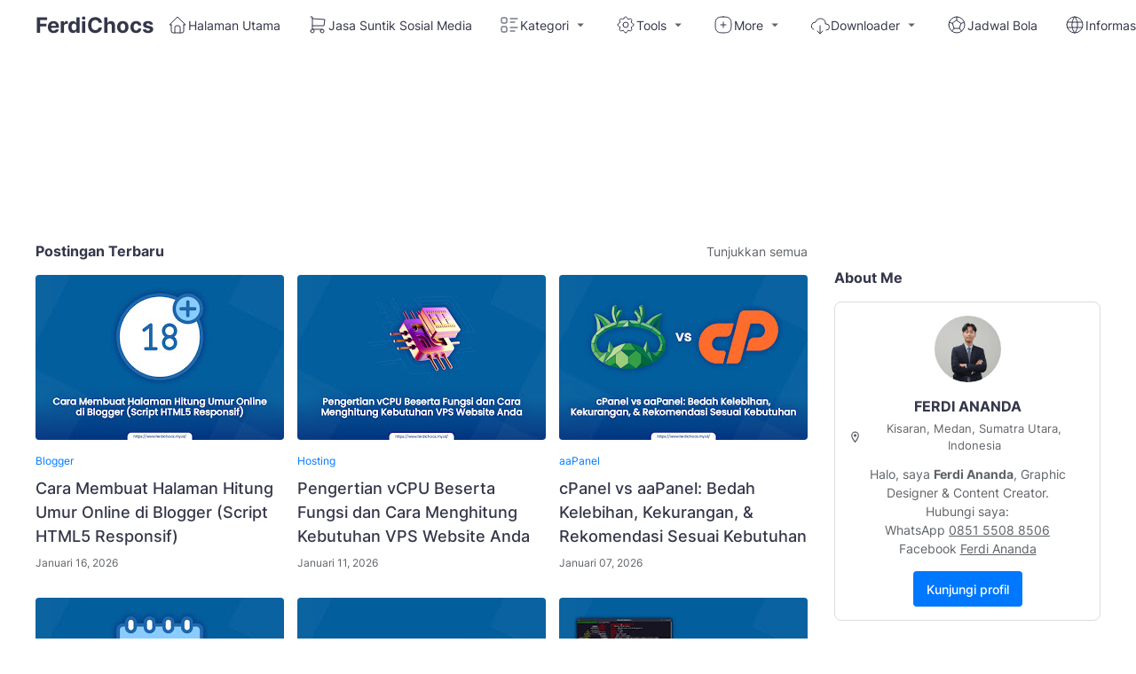

--- FILE ---
content_type: text/html; charset=UTF-8
request_url: https://www.ferdichocs.my.id/
body_size: 137881
content:
<!DOCTYPE html>
<html dir='ltr' lang='id' xmlns='http://www.w3.org/1999/xhtml' xmlns:b='http://www.google.com/2005/gml/b' xmlns:data='http://www.google.com/2005/gml/data' xmlns:expr='http://www.google.com/2005/gml/expr'>
<head>
<title>FerdiChocs</title>
<meta content='FerdiChocs' property='og:title'/>
<meta content='FerdiChocs' property='og:image:alt'/>
<meta content='FerdiChocs' name='twitter:title'/>
<meta content='FerdiChocs' name='twitter:image:alt'/>
<meta content='FerdiChocs' property='og:site_name'/>
<meta content='FerdiChocs merupakan sebuah blog tempat berbagi Tutorial dan Tips Blogger, SEO, Gadget, PC, Games, Apps dan juga informasi menarik seputar internet.' name='description'/>
<meta content='FerdiChocs merupakan sebuah blog tempat berbagi Tutorial dan Tips Blogger, SEO, Gadget, PC, Games, Apps dan juga informasi menarik seputar internet.' property='og:description'/>
<meta content='FerdiChocs merupakan sebuah blog tempat berbagi Tutorial dan Tips Blogger, SEO, Gadget, PC, Games, Apps dan juga informasi menarik seputar internet.' name='twitter:description'/>
<link href='https://www.ferdichocs.my.id/' rel='canonical'/>
<link href='https://www.ferdichocs.my.id/' hreflang='x-default' rel='alternate'/>
<meta content='https://www.ferdichocs.my.id/' property='og:url'/>
<meta content='Ferdi Ananda' name='author'/>
<meta content='Ferdi Ananda' property='article:author'/>
<link href='https://facebook.com/ferdiananda.id' rel='me'/>
<link href='https://facebook.com/ferdiananda.id' rel='author'/>
<link href='https://facebook.com/ferdiananda.id' rel='publisher'/>
<meta content='https://facebook.com/ferdiananda.id' property='fb:admins'/>
<meta content='https://facebook.com/ferdiananda.id' property='fb:pages'/>
<meta content='https://facebook.com/ferdiananda.id' property='fb:app_id'/>
<meta content='https://www.facebook.com/ferdiananda.id' property='article:author'/>
<meta content='https://www.facebook.com/ferdiananda.id' property='article:publisher'/>
<meta content='@ferdianandaid' name='twitter:site'/>
<meta content='@ferdianandaid' name='twitter:creator'/>
<meta content='https://blogger.googleusercontent.com/img/a/AVvXsEgwQfp4wbA-ADKyN58FHNQOZNUcBCsJS1PEe35pHfdctFk0UmcxVoYPsZLY8bcABEae6nvGnGiC5KtBFFNVz0__eG4xVGA1EaZyV894vw_jbxcf3isCNXEB9MjBYwP5oi_DfGVxDz3GFlEV7-S6jY48XoqnvYIlxhUWkRjCqc6DT3y9AKlBtqUlH1HH_vQ=s800'/>
<link href='https://blogger.googleusercontent.com/img/a/AVvXsEgwQfp4wbA-ADKyN58FHNQOZNUcBCsJS1PEe35pHfdctFk0UmcxVoYPsZLY8bcABEae6nvGnGiC5KtBFFNVz0__eG4xVGA1EaZyV894vw_jbxcf3isCNXEB9MjBYwP5oi_DfGVxDz3GFlEV7-S6jY48XoqnvYIlxhUWkRjCqc6DT3y9AKlBtqUlH1HH_vQ=s800'/>
<link href='https://blogger.googleusercontent.com/img/a/AVvXsEgwQfp4wbA-ADKyN58FHNQOZNUcBCsJS1PEe35pHfdctFk0UmcxVoYPsZLY8bcABEae6nvGnGiC5KtBFFNVz0__eG4xVGA1EaZyV894vw_jbxcf3isCNXEB9MjBYwP5oi_DfGVxDz3GFlEV7-S6jY48XoqnvYIlxhUWkRjCqc6DT3y9AKlBtqUlH1HH_vQ=s800' rel='icon' sizes='200x200'/>
<link href='/favicon.ico' rel='icon' type='image/x-icon'/>
<meta content='yes' name='apple-mobile-web-app-capable'/>
<meta content='' name='theme-color'/>
<meta content='' name='msapplication-navbutton-color'/>
<meta content='' name='apple-mobile-web-app-status-bar-style'/>
<meta content='blogger' name='generator'/>
<link href='https://www.blogger.com/openid-server.g' rel='openid.server'/>
<link href='https://www.ferdichocs.my.id/' rel='openid.delegate'/>
<link href='https://www.ferdichocs.my.id/feeds/posts/default' rel='alternate' title='FerdiChocs - Atom' type='application/atom+xml'/>
<link href='https://www.ferdichocs.my.id/feeds/posts/default?alt=rss' rel='alternate' title='FerdiChocs - RSS' type='application/rss+xml'/>
<meta content='https://blogger.googleusercontent.com/img/a/AVvXsEgwQfp4wbA-ADKyN58FHNQOZNUcBCsJS1PEe35pHfdctFk0UmcxVoYPsZLY8bcABEae6nvGnGiC5KtBFFNVz0__eG4xVGA1EaZyV894vw_jbxcf3isCNXEB9MjBYwP5oi_DfGVxDz3GFlEV7-S6jY48XoqnvYIlxhUWkRjCqc6DT3y9AKlBtqUlH1HH_vQ=s800' property='og:image'/>
<meta content='https://blogger.googleusercontent.com/img/a/AVvXsEgwQfp4wbA-ADKyN58FHNQOZNUcBCsJS1PEe35pHfdctFk0UmcxVoYPsZLY8bcABEae6nvGnGiC5KtBFFNVz0__eG4xVGA1EaZyV894vw_jbxcf3isCNXEB9MjBYwP5oi_DfGVxDz3GFlEV7-S6jY48XoqnvYIlxhUWkRjCqc6DT3y9AKlBtqUlH1HH_vQ=s800' name='twitter:image'/>
<meta content='FerdiChocs' name='keywords'/>
<meta content='article' property='og:type'/>
<meta content='id_ID' property='og:locale'/>
<meta content='en_US' property='og:locale:alternate'/>
<meta content='en_GB' property='og:locale:alternate'/>
<link crossorigin='crossorigin' href='https://www.ferdichocs.my.id/feeds/posts/summary' rel='preconnect dns-prefetch'/><link crossorigin='crossorigin' href='//fonts.gstatic.com' rel='preconnect dns-prefetch'/><link href='//fonts.googleapis.com' rel='preconnect dns-prefetch'/><link href='//cdn.statically.io' rel='preconnect dns-prefetch'/><link href='//blogger.googleusercontent.com' rel='preconnect dns-prefetch'/><link href='//4.bp.blogspot.com' rel='preconnect dns-prefetch'/><link href='//2.bp.blogspot.com' rel='preconnect dns-prefetch'/><link href='//3.bp.blogspot.com' rel='preconnect dns-prefetch'/><link href='//4.bp.blogspot.com' rel='preconnect dns-prefetch'/><link href='//lh1.googleusercontent.com' rel='preconnect dns-prefetch'/><link href='//lh2.googleusercontent.com' rel='preconnect dns-prefetch'/><link href='//lh3.googleusercontent.com' rel='preconnect dns-prefetch'/><link href='//lh4.googleusercontent.com' rel='preconnect dns-prefetch'/><link href='//img.youtube.com' rel='preconnect dns-prefetch'/><link href='//i.ytimg.com' rel='preconnect dns-prefetch'/><link href='//apis.google.com' rel='preconnect dns-prefetch'/><link href='//ajax.googleapis.com' rel='preconnect dns-prefetch'/><link href='//www.google-analytics.com' rel='preconnect dns-prefetch'/><link href='//googleads.g.doubleclick.net' rel='preconnect dns-prefetch'/><link href='//www.gstatic.com' rel='preconnect dns-prefetch'/><link href='//www.googletagservices.com' rel='preconnect dns-prefetch'/><link href='//tpc.googlesyndication.com' rel='preconnect dns-prefetch'/><link href='//www.googletagmanager.com' rel='preconnect dns-prefetch'/>
<meta content='width=device-width, initial-scale=1.0, user-scalable=1.0, minimum-scale=1.0, maximum-scale=5.0' name='viewport'/>
<meta content='text/html; charset=UTF-8' http-equiv='Content-Type'/>
<meta content='all-language' http-equiv='Content-Language'/>
<meta content='IE=Edge' http-equiv='X-UA-Compatible'/>
<script>
//<![CDATA[
/*! jQuery v3.6.4 | (c) OpenJS Foundation and other contributors | jquery.org/license */
!function(e,t){"use strict";"object"==typeof module&&"object"==typeof module.exports?module.exports=e.document?t(e,!0):function(e){if(!e.document)throw new Error("jQuery requires a window with a document");return t(e)}:t(e)}("undefined"!=typeof window?window:this,function(C,e){"use strict";var t=[],r=Object.getPrototypeOf,s=t.slice,g=t.flat?function(e){return t.flat.call(e)}:function(e){return t.concat.apply([],e)},u=t.push,i=t.indexOf,n={},o=n.toString,y=n.hasOwnProperty,a=y.toString,l=a.call(Object),v={},m=function(e){return"function"==typeof e&&"number"!=typeof e.nodeType&&"function"!=typeof e.item},x=function(e){return null!=e&&e===e.window},E=C.document,c={type:!0,src:!0,nonce:!0,noModule:!0};function b(e,t,n){var r,i,o=(n=n||E).createElement("script");if(o.text=e,t)for(r in c)(i=t[r]||t.getAttribute&&t.getAttribute(r))&&o.setAttribute(r,i);n.head.appendChild(o).parentNode.removeChild(o)}function w(e){return null==e?e+"":"object"==typeof e||"function"==typeof e?n[o.call(e)]||"object":typeof e}var f="3.6.4",S=function(e,t){return new S.fn.init(e,t)};function p(e){var t=!!e&&"length"in e&&e.length,n=w(e);return!m(e)&&!x(e)&&("array"===n||0===t||"number"==typeof t&&0<t&&t-1 in e)}S.fn=S.prototype={jquery:f,constructor:S,length:0,toArray:function(){return s.call(this)},get:function(e){return null==e?s.call(this):e<0?this[e+this.length]:this[e]},pushStack:function(e){var t=S.merge(this.constructor(),e);return t.prevObject=this,t},each:function(e){return S.each(this,e)},map:function(n){return this.pushStack(S.map(this,function(e,t){return n.call(e,t,e)}))},slice:function(){return this.pushStack(s.apply(this,arguments))},first:function(){return this.eq(0)},last:function(){return this.eq(-1)},even:function(){return this.pushStack(S.grep(this,function(e,t){return(t+1)%2}))},odd:function(){return this.pushStack(S.grep(this,function(e,t){return t%2}))},eq:function(e){var t=this.length,n=+e+(e<0?t:0);return this.pushStack(0<=n&&n<t?[this[n]]:[])},end:function(){return this.prevObject||this.constructor()},push:u,sort:t.sort,splice:t.splice},S.extend=S.fn.extend=function(){var e,t,n,r,i,o,a=arguments[0]||{},s=1,u=arguments.length,l=!1;for("boolean"==typeof a&&(l=a,a=arguments[s]||{},s++),"object"==typeof a||m(a)||(a={}),s===u&&(a=this,s--);s<u;s++)if(null!=(e=arguments[s]))for(t in e)r=e[t],"__proto__"!==t&&a!==r&&(l&&r&&(S.isPlainObject(r)||(i=Array.isArray(r)))?(n=a[t],o=i&&!Array.isArray(n)?[]:i||S.isPlainObject(n)?n:{},i=!1,a[t]=S.extend(l,o,r)):void 0!==r&&(a[t]=r));return a},S.extend({expando:"jQuery"+(f+Math.random()).replace(/\D/g,""),isReady:!0,error:function(e){throw new Error(e)},noop:function(){},isPlainObject:function(e){var t,n;return!(!e||"[object Object]"!==o.call(e))&&(!(t=r(e))||"function"==typeof(n=y.call(t,"constructor")&&t.constructor)&&a.call(n)===l)},isEmptyObject:function(e){var t;for(t in e)return!1;return!0},globalEval:function(e,t,n){b(e,{nonce:t&&t.nonce},n)},each:function(e,t){var n,r=0;if(p(e)){for(n=e.length;r<n;r++)if(!1===t.call(e[r],r,e[r]))break}else for(r in e)if(!1===t.call(e[r],r,e[r]))break;return e},makeArray:function(e,t){var n=t||[];return null!=e&&(p(Object(e))?S.merge(n,"string"==typeof e?[e]:e):u.call(n,e)),n},inArray:function(e,t,n){return null==t?-1:i.call(t,e,n)},merge:function(e,t){for(var n=+t.length,r=0,i=e.length;r<n;r++)e[i++]=t[r];return e.length=i,e},grep:function(e,t,n){for(var r=[],i=0,o=e.length,a=!n;i<o;i++)!t(e[i],i)!==a&&r.push(e[i]);return r},map:function(e,t,n){var r,i,o=0,a=[];if(p(e))for(r=e.length;o<r;o++)null!=(i=t(e[o],o,n))&&a.push(i);else for(o in e)null!=(i=t(e[o],o,n))&&a.push(i);return g(a)},guid:1,support:v}),"function"==typeof Symbol&&(S.fn[Symbol.iterator]=t[Symbol.iterator]),S.each("Boolean Number String Function Array Date RegExp Object Error Symbol".split(" "),function(e,t){n["[object "+t+"]"]=t.toLowerCase()});var d=function(n){var e,d,b,o,i,h,f,g,w,u,l,T,C,a,E,y,s,c,v,S="sizzle"+1*new Date,p=n.document,k=0,r=0,m=ue(),x=ue(),A=ue(),N=ue(),j=function(e,t){return e===t&&(l=!0),0},D={}.hasOwnProperty,t=[],q=t.pop,L=t.push,H=t.push,O=t.slice,P=function(e,t){for(var n=0,r=e.length;n<r;n++)if(e[n]===t)return n;return-1},R="checked|selected|async|autofocus|autoplay|controls|defer|disabled|hidden|ismap|loop|multiple|open|readonly|required|scoped",M="[\\x20\\t\\r\\n\\f]",I="(?:\\\\[\\da-fA-F]{1,6}"+M+"?|\\\\[^\\r\\n\\f]|[\\w-]|[^\0-\\x7f])+",W="\\["+M+"*("+I+")(?:"+M+"*([*^$|!~]?=)"+M+"*(?:'((?:\\\\.|[^\\\\'])*)'|\"((?:\\\\.|[^\\\\\"])*)\"|("+I+"))|)"+M+"*\\]",F=":("+I+")(?:\\((('((?:\\\\.|[^\\\\'])*)'|\"((?:\\\\.|[^\\\\\"])*)\")|((?:\\\\.|[^\\\\()[\\]]|"+W+")*)|.*)\\)|)",$=new RegExp(M+"+","g"),B=new RegExp("^"+M+"+|((?:^|[^\\\\])(?:\\\\.)*)"+M+"+$","g"),_=new RegExp("^"+M+"*,"+M+"*"),z=new RegExp("^"+M+"*([>+~]|"+M+")"+M+"*"),U=new RegExp(M+"|>"),X=new RegExp(F),V=new RegExp("^"+I+"$"),G={ID:new RegExp("^#("+I+")"),CLASS:new RegExp("^\\.("+I+")"),TAG:new RegExp("^("+I+"|[*])"),ATTR:new RegExp("^"+W),PSEUDO:new RegExp("^"+F),CHILD:new RegExp("^:(only|first|last|nth|nth-last)-(child|of-type)(?:\\("+M+"*(even|odd|(([+-]|)(\\d*)n|)"+M+"*(?:([+-]|)"+M+"*(\\d+)|))"+M+"*\\)|)","i"),bool:new RegExp("^(?:"+R+")$","i"),needsContext:new RegExp("^"+M+"*[>+~]|:(even|odd|eq|gt|lt|nth|first|last)(?:\\("+M+"*((?:-\\d)?\\d*)"+M+"*\\)|)(?=[^-]|$)","i")},Y=/HTML$/i,Q=/^(?:input|select|textarea|button)$/i,J=/^h\d$/i,K=/^[^{]+\{\s*\[native \w/,Z=/^(?:#([\w-]+)|(\w+)|\.([\w-]+))$/,ee=/[+~]/,te=new RegExp("\\\\[\\da-fA-F]{1,6}"+M+"?|\\\\([^\\r\\n\\f])","g"),ne=function(e,t){var n="0x"+e.slice(1)-65536;return t||(n<0?String.fromCharCode(n+65536):String.fromCharCode(n>>10|55296,1023&n|56320))},re=/([\0-\x1f\x7f]|^-?\d)|^-$|[^\0-\x1f\x7f-\uFFFF\w-]/g,ie=function(e,t){return t?"\0"===e?"\ufffd":e.slice(0,-1)+"\\"+e.charCodeAt(e.length-1).toString(16)+" ":"\\"+e},oe=function(){T()},ae=be(function(e){return!0===e.disabled&&"fieldset"===e.nodeName.toLowerCase()},{dir:"parentNode",next:"legend"});try{H.apply(t=O.call(p.childNodes),p.childNodes),t[p.childNodes.length].nodeType}catch(e){H={apply:t.length?function(e,t){L.apply(e,O.call(t))}:function(e,t){var n=e.length,r=0;while(e[n++]=t[r++]);e.length=n-1}}}function se(t,e,n,r){var i,o,a,s,u,l,c,f=e&&e.ownerDocument,p=e?e.nodeType:9;if(n=n||[],"string"!=typeof t||!t||1!==p&&9!==p&&11!==p)return n;if(!r&&(T(e),e=e||C,E)){if(11!==p&&(u=Z.exec(t)))if(i=u[1]){if(9===p){if(!(a=e.getElementById(i)))return n;if(a.id===i)return n.push(a),n}else if(f&&(a=f.getElementById(i))&&v(e,a)&&a.id===i)return n.push(a),n}else{if(u[2])return H.apply(n,e.getElementsByTagName(t)),n;if((i=u[3])&&d.getElementsByClassName&&e.getElementsByClassName)return H.apply(n,e.getElementsByClassName(i)),n}if(d.qsa&&!N[t+" "]&&(!y||!y.test(t))&&(1!==p||"object"!==e.nodeName.toLowerCase())){if(c=t,f=e,1===p&&(U.test(t)||z.test(t))){(f=ee.test(t)&&ve(e.parentNode)||e)===e&&d.scope||((s=e.getAttribute("id"))?s=s.replace(re,ie):e.setAttribute("id",s=S)),o=(l=h(t)).length;while(o--)l[o]=(s?"#"+s:":scope")+" "+xe(l[o]);c=l.join(",")}try{return H.apply(n,f.querySelectorAll(c)),n}catch(e){N(t,!0)}finally{s===S&&e.removeAttribute("id")}}}return g(t.replace(B,"$1"),e,n,r)}function ue(){var r=[];return function e(t,n){return r.push(t+" ")>b.cacheLength&&delete e[r.shift()],e[t+" "]=n}}function le(e){return e[S]=!0,e}function ce(e){var t=C.createElement("fieldset");try{return!!e(t)}catch(e){return!1}finally{t.parentNode&&t.parentNode.removeChild(t),t=null}}function fe(e,t){var n=e.split("|"),r=n.length;while(r--)b.attrHandle[n[r]]=t}function pe(e,t){var n=t&&e,r=n&&1===e.nodeType&&1===t.nodeType&&e.sourceIndex-t.sourceIndex;if(r)return r;if(n)while(n=n.nextSibling)if(n===t)return-1;return e?1:-1}function de(t){return function(e){return"input"===e.nodeName.toLowerCase()&&e.type===t}}function he(n){return function(e){var t=e.nodeName.toLowerCase();return("input"===t||"button"===t)&&e.type===n}}function ge(t){return function(e){return"form"in e?e.parentNode&&!1===e.disabled?"label"in e?"label"in e.parentNode?e.parentNode.disabled===t:e.disabled===t:e.isDisabled===t||e.isDisabled!==!t&&ae(e)===t:e.disabled===t:"label"in e&&e.disabled===t}}function ye(a){return le(function(o){return o=+o,le(function(e,t){var n,r=a([],e.length,o),i=r.length;while(i--)e[n=r[i]]&&(e[n]=!(t[n]=e[n]))})})}function ve(e){return e&&"undefined"!=typeof e.getElementsByTagName&&e}for(e in d=se.support={},i=se.isXML=function(e){var t=e&&e.namespaceURI,n=e&&(e.ownerDocument||e).documentElement;return!Y.test(t||n&&n.nodeName||"HTML")},T=se.setDocument=function(e){var t,n,r=e?e.ownerDocument||e:p;return r!=C&&9===r.nodeType&&r.documentElement&&(a=(C=r).documentElement,E=!i(C),p!=C&&(n=C.defaultView)&&n.top!==n&&(n.addEventListener?n.addEventListener("unload",oe,!1):n.attachEvent&&n.attachEvent("onunload",oe)),d.scope=ce(function(e){return a.appendChild(e).appendChild(C.createElement("div")),"undefined"!=typeof e.querySelectorAll&&!e.querySelectorAll(":scope fieldset div").length}),d.cssHas=ce(function(){try{return C.querySelector(":has(*,:jqfake)"),!1}catch(e){return!0}}),d.attributes=ce(function(e){return e.className="i",!e.getAttribute("className")}),d.getElementsByTagName=ce(function(e){return e.appendChild(C.createComment("")),!e.getElementsByTagName("*").length}),d.getElementsByClassName=K.test(C.getElementsByClassName),d.getById=ce(function(e){return a.appendChild(e).id=S,!C.getElementsByName||!C.getElementsByName(S).length}),d.getById?(b.filter.ID=function(e){var t=e.replace(te,ne);return function(e){return e.getAttribute("id")===t}},b.find.ID=function(e,t){if("undefined"!=typeof t.getElementById&&E){var n=t.getElementById(e);return n?[n]:[]}}):(b.filter.ID=function(e){var n=e.replace(te,ne);return function(e){var t="undefined"!=typeof e.getAttributeNode&&e.getAttributeNode("id");return t&&t.value===n}},b.find.ID=function(e,t){if("undefined"!=typeof t.getElementById&&E){var n,r,i,o=t.getElementById(e);if(o){if((n=o.getAttributeNode("id"))&&n.value===e)return[o];i=t.getElementsByName(e),r=0;while(o=i[r++])if((n=o.getAttributeNode("id"))&&n.value===e)return[o]}return[]}}),b.find.TAG=d.getElementsByTagName?function(e,t){return"undefined"!=typeof t.getElementsByTagName?t.getElementsByTagName(e):d.qsa?t.querySelectorAll(e):void 0}:function(e,t){var n,r=[],i=0,o=t.getElementsByTagName(e);if("*"===e){while(n=o[i++])1===n.nodeType&&r.push(n);return r}return o},b.find.CLASS=d.getElementsByClassName&&function(e,t){if("undefined"!=typeof t.getElementsByClassName&&E)return t.getElementsByClassName(e)},s=[],y=[],(d.qsa=K.test(C.querySelectorAll))&&(ce(function(e){var t;a.appendChild(e).innerHTML="<a id='"+S+"'></a><select id='"+S+"-\r\\' msallowcapture=''><option selected=''></option></select>",e.querySelectorAll("[msallowcapture^='']").length&&y.push("[*^$]="+M+"*(?:''|\"\")"),e.querySelectorAll("[selected]").length||y.push("\\["+M+"*(?:value|"+R+")"),e.querySelectorAll("[id~="+S+"-]").length||y.push("~="),(t=C.createElement("input")).setAttribute("name",""),e.appendChild(t),e.querySelectorAll("[name='']").length||y.push("\\["+M+"*name"+M+"*="+M+"*(?:''|\"\")"),e.querySelectorAll(":checked").length||y.push(":checked"),e.querySelectorAll("a#"+S+"+*").length||y.push(".#.+[+~]"),e.querySelectorAll("\\\f"),y.push("[\\r\\n\\f]")}),ce(function(e){e.innerHTML="<a href='' disabled='disabled'></a><select disabled='disabled'><option/></select>";var t=C.createElement("input");t.setAttribute("type","hidden"),e.appendChild(t).setAttribute("name","D"),e.querySelectorAll("[name=d]").length&&y.push("name"+M+"*[*^$|!~]?="),2!==e.querySelectorAll(":enabled").length&&y.push(":enabled",":disabled"),a.appendChild(e).disabled=!0,2!==e.querySelectorAll(":disabled").length&&y.push(":enabled",":disabled"),e.querySelectorAll("*,:x"),y.push(",.*:")})),(d.matchesSelector=K.test(c=a.matches||a.webkitMatchesSelector||a.mozMatchesSelector||a.oMatchesSelector||a.msMatchesSelector))&&ce(function(e){d.disconnectedMatch=c.call(e,"*"),c.call(e,"[s!='']:x"),s.push("!=",F)}),d.cssHas||y.push(":has"),y=y.length&&new RegExp(y.join("|")),s=s.length&&new RegExp(s.join("|")),t=K.test(a.compareDocumentPosition),v=t||K.test(a.contains)?function(e,t){var n=9===e.nodeType&&e.documentElement||e,r=t&&t.parentNode;return e===r||!(!r||1!==r.nodeType||!(n.contains?n.contains(r):e.compareDocumentPosition&&16&e.compareDocumentPosition(r)))}:function(e,t){if(t)while(t=t.parentNode)if(t===e)return!0;return!1},j=t?function(e,t){if(e===t)return l=!0,0;var n=!e.compareDocumentPosition-!t.compareDocumentPosition;return n||(1&(n=(e.ownerDocument||e)==(t.ownerDocument||t)?e.compareDocumentPosition(t):1)||!d.sortDetached&&t.compareDocumentPosition(e)===n?e==C||e.ownerDocument==p&&v(p,e)?-1:t==C||t.ownerDocument==p&&v(p,t)?1:u?P(u,e)-P(u,t):0:4&n?-1:1)}:function(e,t){if(e===t)return l=!0,0;var n,r=0,i=e.parentNode,o=t.parentNode,a=[e],s=[t];if(!i||!o)return e==C?-1:t==C?1:i?-1:o?1:u?P(u,e)-P(u,t):0;if(i===o)return pe(e,t);n=e;while(n=n.parentNode)a.unshift(n);n=t;while(n=n.parentNode)s.unshift(n);while(a[r]===s[r])r++;return r?pe(a[r],s[r]):a[r]==p?-1:s[r]==p?1:0}),C},se.matches=function(e,t){return se(e,null,null,t)},se.matchesSelector=function(e,t){if(T(e),d.matchesSelector&&E&&!N[t+" "]&&(!s||!s.test(t))&&(!y||!y.test(t)))try{var n=c.call(e,t);if(n||d.disconnectedMatch||e.document&&11!==e.document.nodeType)return n}catch(e){N(t,!0)}return 0<se(t,C,null,[e]).length},se.contains=function(e,t){return(e.ownerDocument||e)!=C&&T(e),v(e,t)},se.attr=function(e,t){(e.ownerDocument||e)!=C&&T(e);var n=b.attrHandle[t.toLowerCase()],r=n&&D.call(b.attrHandle,t.toLowerCase())?n(e,t,!E):void 0;return void 0!==r?r:d.attributes||!E?e.getAttribute(t):(r=e.getAttributeNode(t))&&r.specified?r.value:null},se.escape=function(e){return(e+"").replace(re,ie)},se.error=function(e){throw new Error("Syntax error, unrecognized expression: "+e)},se.uniqueSort=function(e){var t,n=[],r=0,i=0;if(l=!d.detectDuplicates,u=!d.sortStable&&e.slice(0),e.sort(j),l){while(t=e[i++])t===e[i]&&(r=n.push(i));while(r--)e.splice(n[r],1)}return u=null,e},o=se.getText=function(e){var t,n="",r=0,i=e.nodeType;if(i){if(1===i||9===i||11===i){if("string"==typeof e.textContent)return e.textContent;for(e=e.firstChild;e;e=e.nextSibling)n+=o(e)}else if(3===i||4===i)return e.nodeValue}else while(t=e[r++])n+=o(t);return n},(b=se.selectors={cacheLength:50,createPseudo:le,match:G,attrHandle:{},find:{},relative:{">":{dir:"parentNode",first:!0}," ":{dir:"parentNode"},"+":{dir:"previousSibling",first:!0},"~":{dir:"previousSibling"}},preFilter:{ATTR:function(e){return e[1]=e[1].replace(te,ne),e[3]=(e[3]||e[4]||e[5]||"").replace(te,ne),"~="===e[2]&&(e[3]=" "+e[3]+" "),e.slice(0,4)},CHILD:function(e){return e[1]=e[1].toLowerCase(),"nth"===e[1].slice(0,3)?(e[3]||se.error(e[0]),e[4]=+(e[4]?e[5]+(e[6]||1):2*("even"===e[3]||"odd"===e[3])),e[5]=+(e[7]+e[8]||"odd"===e[3])):e[3]&&se.error(e[0]),e},PSEUDO:function(e){var t,n=!e[6]&&e[2];return G.CHILD.test(e[0])?null:(e[3]?e[2]=e[4]||e[5]||"":n&&X.test(n)&&(t=h(n,!0))&&(t=n.indexOf(")",n.length-t)-n.length)&&(e[0]=e[0].slice(0,t),e[2]=n.slice(0,t)),e.slice(0,3))}},filter:{TAG:function(e){var t=e.replace(te,ne).toLowerCase();return"*"===e?function(){return!0}:function(e){return e.nodeName&&e.nodeName.toLowerCase()===t}},CLASS:function(e){var t=m[e+" "];return t||(t=new RegExp("(^|"+M+")"+e+"("+M+"|$)"))&&m(e,function(e){return t.test("string"==typeof e.className&&e.className||"undefined"!=typeof e.getAttribute&&e.getAttribute("class")||"")})},ATTR:function(n,r,i){return function(e){var t=se.attr(e,n);return null==t?"!="===r:!r||(t+="","="===r?t===i:"!="===r?t!==i:"^="===r?i&&0===t.indexOf(i):"*="===r?i&&-1<t.indexOf(i):"$="===r?i&&t.slice(-i.length)===i:"~="===r?-1<(" "+t.replace($," ")+" ").indexOf(i):"|="===r&&(t===i||t.slice(0,i.length+1)===i+"-"))}},CHILD:function(h,e,t,g,y){var v="nth"!==h.slice(0,3),m="last"!==h.slice(-4),x="of-type"===e;return 1===g&&0===y?function(e){return!!e.parentNode}:function(e,t,n){var r,i,o,a,s,u,l=v!==m?"nextSibling":"previousSibling",c=e.parentNode,f=x&&e.nodeName.toLowerCase(),p=!n&&!x,d=!1;if(c){if(v){while(l){a=e;while(a=a[l])if(x?a.nodeName.toLowerCase()===f:1===a.nodeType)return!1;u=l="only"===h&&!u&&"nextSibling"}return!0}if(u=[m?c.firstChild:c.lastChild],m&&p){d=(s=(r=(i=(o=(a=c)[S]||(a[S]={}))[a.uniqueID]||(o[a.uniqueID]={}))[h]||[])[0]===k&&r[1])&&r[2],a=s&&c.childNodes[s];while(a=++s&&a&&a[l]||(d=s=0)||u.pop())if(1===a.nodeType&&++d&&a===e){i[h]=[k,s,d];break}}else if(p&&(d=s=(r=(i=(o=(a=e)[S]||(a[S]={}))[a.uniqueID]||(o[a.uniqueID]={}))[h]||[])[0]===k&&r[1]),!1===d)while(a=++s&&a&&a[l]||(d=s=0)||u.pop())if((x?a.nodeName.toLowerCase()===f:1===a.nodeType)&&++d&&(p&&((i=(o=a[S]||(a[S]={}))[a.uniqueID]||(o[a.uniqueID]={}))[h]=[k,d]),a===e))break;return(d-=y)===g||d%g==0&&0<=d/g}}},PSEUDO:function(e,o){var t,a=b.pseudos[e]||b.setFilters[e.toLowerCase()]||se.error("unsupported pseudo: "+e);return a[S]?a(o):1<a.length?(t=[e,e,"",o],b.setFilters.hasOwnProperty(e.toLowerCase())?le(function(e,t){var n,r=a(e,o),i=r.length;while(i--)e[n=P(e,r[i])]=!(t[n]=r[i])}):function(e){return a(e,0,t)}):a}},pseudos:{not:le(function(e){var r=[],i=[],s=f(e.replace(B,"$1"));return s[S]?le(function(e,t,n,r){var i,o=s(e,null,r,[]),a=e.length;while(a--)(i=o[a])&&(e[a]=!(t[a]=i))}):function(e,t,n){return r[0]=e,s(r,null,n,i),r[0]=null,!i.pop()}}),has:le(function(t){return function(e){return 0<se(t,e).length}}),contains:le(function(t){return t=t.replace(te,ne),function(e){return-1<(e.textContent||o(e)).indexOf(t)}}),lang:le(function(n){return V.test(n||"")||se.error("unsupported lang: "+n),n=n.replace(te,ne).toLowerCase(),function(e){var t;do{if(t=E?e.lang:e.getAttribute("xml:lang")||e.getAttribute("lang"))return(t=t.toLowerCase())===n||0===t.indexOf(n+"-")}while((e=e.parentNode)&&1===e.nodeType);return!1}}),target:function(e){var t=n.location&&n.location.hash;return t&&t.slice(1)===e.id},root:function(e){return e===a},focus:function(e){return e===C.activeElement&&(!C.hasFocus||C.hasFocus())&&!!(e.type||e.href||~e.tabIndex)},enabled:ge(!1),disabled:ge(!0),checked:function(e){var t=e.nodeName.toLowerCase();return"input"===t&&!!e.checked||"option"===t&&!!e.selected},selected:function(e){return e.parentNode&&e.parentNode.selectedIndex,!0===e.selected},empty:function(e){for(e=e.firstChild;e;e=e.nextSibling)if(e.nodeType<6)return!1;return!0},parent:function(e){return!b.pseudos.empty(e)},header:function(e){return J.test(e.nodeName)},input:function(e){return Q.test(e.nodeName)},button:function(e){var t=e.nodeName.toLowerCase();return"input"===t&&"button"===e.type||"button"===t},text:function(e){var t;return"input"===e.nodeName.toLowerCase()&&"text"===e.type&&(null==(t=e.getAttribute("type"))||"text"===t.toLowerCase())},first:ye(function(){return[0]}),last:ye(function(e,t){return[t-1]}),eq:ye(function(e,t,n){return[n<0?n+t:n]}),even:ye(function(e,t){for(var n=0;n<t;n+=2)e.push(n);return e}),odd:ye(function(e,t){for(var n=1;n<t;n+=2)e.push(n);return e}),lt:ye(function(e,t,n){for(var r=n<0?n+t:t<n?t:n;0<=--r;)e.push(r);return e}),gt:ye(function(e,t,n){for(var r=n<0?n+t:n;++r<t;)e.push(r);return e})}}).pseudos.nth=b.pseudos.eq,{radio:!0,checkbox:!0,file:!0,password:!0,image:!0})b.pseudos[e]=de(e);for(e in{submit:!0,reset:!0})b.pseudos[e]=he(e);function me(){}function xe(e){for(var t=0,n=e.length,r="";t<n;t++)r+=e[t].value;return r}function be(s,e,t){var u=e.dir,l=e.next,c=l||u,f=t&&"parentNode"===c,p=r++;return e.first?function(e,t,n){while(e=e[u])if(1===e.nodeType||f)return s(e,t,n);return!1}:function(e,t,n){var r,i,o,a=[k,p];if(n){while(e=e[u])if((1===e.nodeType||f)&&s(e,t,n))return!0}else while(e=e[u])if(1===e.nodeType||f)if(i=(o=e[S]||(e[S]={}))[e.uniqueID]||(o[e.uniqueID]={}),l&&l===e.nodeName.toLowerCase())e=e[u]||e;else{if((r=i[c])&&r[0]===k&&r[1]===p)return a[2]=r[2];if((i[c]=a)[2]=s(e,t,n))return!0}return!1}}function we(i){return 1<i.length?function(e,t,n){var r=i.length;while(r--)if(!i[r](e,t,n))return!1;return!0}:i[0]}function Te(e,t,n,r,i){for(var o,a=[],s=0,u=e.length,l=null!=t;s<u;s++)(o=e[s])&&(n&&!n(o,r,i)||(a.push(o),l&&t.push(s)));return a}function Ce(d,h,g,y,v,e){return y&&!y[S]&&(y=Ce(y)),v&&!v[S]&&(v=Ce(v,e)),le(function(e,t,n,r){var i,o,a,s=[],u=[],l=t.length,c=e||function(e,t,n){for(var r=0,i=t.length;r<i;r++)se(e,t[r],n);return n}(h||"*",n.nodeType?[n]:n,[]),f=!d||!e&&h?c:Te(c,s,d,n,r),p=g?v||(e?d:l||y)?[]:t:f;if(g&&g(f,p,n,r),y){i=Te(p,u),y(i,[],n,r),o=i.length;while(o--)(a=i[o])&&(p[u[o]]=!(f[u[o]]=a))}if(e){if(v||d){if(v){i=[],o=p.length;while(o--)(a=p[o])&&i.push(f[o]=a);v(null,p=[],i,r)}o=p.length;while(o--)(a=p[o])&&-1<(i=v?P(e,a):s[o])&&(e[i]=!(t[i]=a))}}else p=Te(p===t?p.splice(l,p.length):p),v?v(null,t,p,r):H.apply(t,p)})}function Ee(e){for(var i,t,n,r=e.length,o=b.relative[e[0].type],a=o||b.relative[" "],s=o?1:0,u=be(function(e){return e===i},a,!0),l=be(function(e){return-1<P(i,e)},a,!0),c=[function(e,t,n){var r=!o&&(n||t!==w)||((i=t).nodeType?u(e,t,n):l(e,t,n));return i=null,r}];s<r;s++)if(t=b.relative[e[s].type])c=[be(we(c),t)];else{if((t=b.filter[e[s].type].apply(null,e[s].matches))[S]){for(n=++s;n<r;n++)if(b.relative[e[n].type])break;return Ce(1<s&&we(c),1<s&&xe(e.slice(0,s-1).concat({value:" "===e[s-2].type?"*":""})).replace(B,"$1"),t,s<n&&Ee(e.slice(s,n)),n<r&&Ee(e=e.slice(n)),n<r&&xe(e))}c.push(t)}return we(c)}return me.prototype=b.filters=b.pseudos,b.setFilters=new me,h=se.tokenize=function(e,t){var n,r,i,o,a,s,u,l=x[e+" "];if(l)return t?0:l.slice(0);a=e,s=[],u=b.preFilter;while(a){for(o in n&&!(r=_.exec(a))||(r&&(a=a.slice(r[0].length)||a),s.push(i=[])),n=!1,(r=z.exec(a))&&(n=r.shift(),i.push({value:n,type:r[0].replace(B," ")}),a=a.slice(n.length)),b.filter)!(r=G[o].exec(a))||u[o]&&!(r=u[o](r))||(n=r.shift(),i.push({value:n,type:o,matches:r}),a=a.slice(n.length));if(!n)break}return t?a.length:a?se.error(e):x(e,s).slice(0)},f=se.compile=function(e,t){var n,y,v,m,x,r,i=[],o=[],a=A[e+" "];if(!a){t||(t=h(e)),n=t.length;while(n--)(a=Ee(t[n]))[S]?i.push(a):o.push(a);(a=A(e,(y=o,m=0<(v=i).length,x=0<y.length,r=function(e,t,n,r,i){var o,a,s,u=0,l="0",c=e&&[],f=[],p=w,d=e||x&&b.find.TAG("*",i),h=k+=null==p?1:Math.random()||.1,g=d.length;for(i&&(w=t==C||t||i);l!==g&&null!=(o=d[l]);l++){if(x&&o){a=0,t||o.ownerDocument==C||(T(o),n=!E);while(s=y[a++])if(s(o,t||C,n)){r.push(o);break}i&&(k=h)}m&&((o=!s&&o)&&u--,e&&c.push(o))}if(u+=l,m&&l!==u){a=0;while(s=v[a++])s(c,f,t,n);if(e){if(0<u)while(l--)c[l]||f[l]||(f[l]=q.call(r));f=Te(f)}H.apply(r,f),i&&!e&&0<f.length&&1<u+v.length&&se.uniqueSort(r)}return i&&(k=h,w=p),c},m?le(r):r))).selector=e}return a},g=se.select=function(e,t,n,r){var i,o,a,s,u,l="function"==typeof e&&e,c=!r&&h(e=l.selector||e);if(n=n||[],1===c.length){if(2<(o=c[0]=c[0].slice(0)).length&&"ID"===(a=o[0]).type&&9===t.nodeType&&E&&b.relative[o[1].type]){if(!(t=(b.find.ID(a.matches[0].replace(te,ne),t)||[])[0]))return n;l&&(t=t.parentNode),e=e.slice(o.shift().value.length)}i=G.needsContext.test(e)?0:o.length;while(i--){if(a=o[i],b.relative[s=a.type])break;if((u=b.find[s])&&(r=u(a.matches[0].replace(te,ne),ee.test(o[0].type)&&ve(t.parentNode)||t))){if(o.splice(i,1),!(e=r.length&&xe(o)))return H.apply(n,r),n;break}}}return(l||f(e,c))(r,t,!E,n,!t||ee.test(e)&&ve(t.parentNode)||t),n},d.sortStable=S.split("").sort(j).join("")===S,d.detectDuplicates=!!l,T(),d.sortDetached=ce(function(e){return 1&e.compareDocumentPosition(C.createElement("fieldset"))}),ce(function(e){return e.innerHTML="<a href='#'></a>","#"===e.firstChild.getAttribute("href")})||fe("type|href|height|width",function(e,t,n){if(!n)return e.getAttribute(t,"type"===t.toLowerCase()?1:2)}),d.attributes&&ce(function(e){return e.innerHTML="<input/>",e.firstChild.setAttribute("value",""),""===e.firstChild.getAttribute("value")})||fe("value",function(e,t,n){if(!n&&"input"===e.nodeName.toLowerCase())return e.defaultValue}),ce(function(e){return null==e.getAttribute("disabled")})||fe(R,function(e,t,n){var r;if(!n)return!0===e[t]?t.toLowerCase():(r=e.getAttributeNode(t))&&r.specified?r.value:null}),se}(C);S.find=d,S.expr=d.selectors,S.expr[":"]=S.expr.pseudos,S.uniqueSort=S.unique=d.uniqueSort,S.text=d.getText,S.isXMLDoc=d.isXML,S.contains=d.contains,S.escapeSelector=d.escape;var h=function(e,t,n){var r=[],i=void 0!==n;while((e=e[t])&&9!==e.nodeType)if(1===e.nodeType){if(i&&S(e).is(n))break;r.push(e)}return r},T=function(e,t){for(var n=[];e;e=e.nextSibling)1===e.nodeType&&e!==t&&n.push(e);return n},k=S.expr.match.needsContext;function A(e,t){return e.nodeName&&e.nodeName.toLowerCase()===t.toLowerCase()}var N=/^<([a-z][^\/\0>:\x20\t\r\n\f]*)[\x20\t\r\n\f]*\/?>(?:<\/\1>|)$/i;function j(e,n,r){return m(n)?S.grep(e,function(e,t){return!!n.call(e,t,e)!==r}):n.nodeType?S.grep(e,function(e){return e===n!==r}):"string"!=typeof n?S.grep(e,function(e){return-1<i.call(n,e)!==r}):S.filter(n,e,r)}S.filter=function(e,t,n){var r=t[0];return n&&(e=":not("+e+")"),1===t.length&&1===r.nodeType?S.find.matchesSelector(r,e)?[r]:[]:S.find.matches(e,S.grep(t,function(e){return 1===e.nodeType}))},S.fn.extend({find:function(e){var t,n,r=this.length,i=this;if("string"!=typeof e)return this.pushStack(S(e).filter(function(){for(t=0;t<r;t++)if(S.contains(i[t],this))return!0}));for(n=this.pushStack([]),t=0;t<r;t++)S.find(e,i[t],n);return 1<r?S.uniqueSort(n):n},filter:function(e){return this.pushStack(j(this,e||[],!1))},not:function(e){return this.pushStack(j(this,e||[],!0))},is:function(e){return!!j(this,"string"==typeof e&&k.test(e)?S(e):e||[],!1).length}});var D,q=/^(?:\s*(<[\w\W]+>)[^>]*|#([\w-]+))$/;(S.fn.init=function(e,t,n){var r,i;if(!e)return this;if(n=n||D,"string"==typeof e){if(!(r="<"===e[0]&&">"===e[e.length-1]&&3<=e.length?[null,e,null]:q.exec(e))||!r[1]&&t)return!t||t.jquery?(t||n).find(e):this.constructor(t).find(e);if(r[1]){if(t=t instanceof S?t[0]:t,S.merge(this,S.parseHTML(r[1],t&&t.nodeType?t.ownerDocument||t:E,!0)),N.test(r[1])&&S.isPlainObject(t))for(r in t)m(this[r])?this[r](t[r]):this.attr(r,t[r]);return this}return(i=E.getElementById(r[2]))&&(this[0]=i,this.length=1),this}return e.nodeType?(this[0]=e,this.length=1,this):m(e)?void 0!==n.ready?n.ready(e):e(S):S.makeArray(e,this)}).prototype=S.fn,D=S(E);var L=/^(?:parents|prev(?:Until|All))/,H={children:!0,contents:!0,next:!0,prev:!0};function O(e,t){while((e=e[t])&&1!==e.nodeType);return e}S.fn.extend({has:function(e){var t=S(e,this),n=t.length;return this.filter(function(){for(var e=0;e<n;e++)if(S.contains(this,t[e]))return!0})},closest:function(e,t){var n,r=0,i=this.length,o=[],a="string"!=typeof e&&S(e);if(!k.test(e))for(;r<i;r++)for(n=this[r];n&&n!==t;n=n.parentNode)if(n.nodeType<11&&(a?-1<a.index(n):1===n.nodeType&&S.find.matchesSelector(n,e))){o.push(n);break}return this.pushStack(1<o.length?S.uniqueSort(o):o)},index:function(e){return e?"string"==typeof e?i.call(S(e),this[0]):i.call(this,e.jquery?e[0]:e):this[0]&&this[0].parentNode?this.first().prevAll().length:-1},add:function(e,t){return this.pushStack(S.uniqueSort(S.merge(this.get(),S(e,t))))},addBack:function(e){return this.add(null==e?this.prevObject:this.prevObject.filter(e))}}),S.each({parent:function(e){var t=e.parentNode;return t&&11!==t.nodeType?t:null},parents:function(e){return h(e,"parentNode")},parentsUntil:function(e,t,n){return h(e,"parentNode",n)},next:function(e){return O(e,"nextSibling")},prev:function(e){return O(e,"previousSibling")},nextAll:function(e){return h(e,"nextSibling")},prevAll:function(e){return h(e,"previousSibling")},nextUntil:function(e,t,n){return h(e,"nextSibling",n)},prevUntil:function(e,t,n){return h(e,"previousSibling",n)},siblings:function(e){return T((e.parentNode||{}).firstChild,e)},children:function(e){return T(e.firstChild)},contents:function(e){return null!=e.contentDocument&&r(e.contentDocument)?e.contentDocument:(A(e,"template")&&(e=e.content||e),S.merge([],e.childNodes))}},function(r,i){S.fn[r]=function(e,t){var n=S.map(this,i,e);return"Until"!==r.slice(-5)&&(t=e),t&&"string"==typeof t&&(n=S.filter(t,n)),1<this.length&&(H[r]||S.uniqueSort(n),L.test(r)&&n.reverse()),this.pushStack(n)}});var P=/[^\x20\t\r\n\f]+/g;function R(e){return e}function M(e){throw e}function I(e,t,n,r){var i;try{e&&m(i=e.promise)?i.call(e).done(t).fail(n):e&&m(i=e.then)?i.call(e,t,n):t.apply(void 0,[e].slice(r))}catch(e){n.apply(void 0,[e])}}S.Callbacks=function(r){var e,n;r="string"==typeof r?(e=r,n={},S.each(e.match(P)||[],function(e,t){n[t]=!0}),n):S.extend({},r);var i,t,o,a,s=[],u=[],l=-1,c=function(){for(a=a||r.once,o=i=!0;u.length;l=-1){t=u.shift();while(++l<s.length)!1===s[l].apply(t[0],t[1])&&r.stopOnFalse&&(l=s.length,t=!1)}r.memory||(t=!1),i=!1,a&&(s=t?[]:"")},f={add:function(){return s&&(t&&!i&&(l=s.length-1,u.push(t)),function n(e){S.each(e,function(e,t){m(t)?r.unique&&f.has(t)||s.push(t):t&&t.length&&"string"!==w(t)&&n(t)})}(arguments),t&&!i&&c()),this},remove:function(){return S.each(arguments,function(e,t){var n;while(-1<(n=S.inArray(t,s,n)))s.splice(n,1),n<=l&&l--}),this},has:function(e){return e?-1<S.inArray(e,s):0<s.length},empty:function(){return s&&(s=[]),this},disable:function(){return a=u=[],s=t="",this},disabled:function(){return!s},lock:function(){return a=u=[],t||i||(s=t=""),this},locked:function(){return!!a},fireWith:function(e,t){return a||(t=[e,(t=t||[]).slice?t.slice():t],u.push(t),i||c()),this},fire:function(){return f.fireWith(this,arguments),this},fired:function(){return!!o}};return f},S.extend({Deferred:function(e){var o=[["notify","progress",S.Callbacks("memory"),S.Callbacks("memory"),2],["resolve","done",S.Callbacks("once memory"),S.Callbacks("once memory"),0,"resolved"],["reject","fail",S.Callbacks("once memory"),S.Callbacks("once memory"),1,"rejected"]],i="pending",a={state:function(){return i},always:function(){return s.done(arguments).fail(arguments),this},"catch":function(e){return a.then(null,e)},pipe:function(){var i=arguments;return S.Deferred(function(r){S.each(o,function(e,t){var n=m(i[t[4]])&&i[t[4]];s[t[1]](function(){var e=n&&n.apply(this,arguments);e&&m(e.promise)?e.promise().progress(r.notify).done(r.resolve).fail(r.reject):r[t[0]+"With"](this,n?[e]:arguments)})}),i=null}).promise()},then:function(t,n,r){var u=0;function l(i,o,a,s){return function(){var n=this,r=arguments,e=function(){var e,t;if(!(i<u)){if((e=a.apply(n,r))===o.promise())throw new TypeError("Thenable self-resolution");t=e&&("object"==typeof e||"function"==typeof e)&&e.then,m(t)?s?t.call(e,l(u,o,R,s),l(u,o,M,s)):(u++,t.call(e,l(u,o,R,s),l(u,o,M,s),l(u,o,R,o.notifyWith))):(a!==R&&(n=void 0,r=[e]),(s||o.resolveWith)(n,r))}},t=s?e:function(){try{e()}catch(e){S.Deferred.exceptionHook&&S.Deferred.exceptionHook(e,t.stackTrace),u<=i+1&&(a!==M&&(n=void 0,r=[e]),o.rejectWith(n,r))}};i?t():(S.Deferred.getStackHook&&(t.stackTrace=S.Deferred.getStackHook()),C.setTimeout(t))}}return S.Deferred(function(e){o[0][3].add(l(0,e,m(r)?r:R,e.notifyWith)),o[1][3].add(l(0,e,m(t)?t:R)),o[2][3].add(l(0,e,m(n)?n:M))}).promise()},promise:function(e){return null!=e?S.extend(e,a):a}},s={};return S.each(o,function(e,t){var n=t[2],r=t[5];a[t[1]]=n.add,r&&n.add(function(){i=r},o[3-e][2].disable,o[3-e][3].disable,o[0][2].lock,o[0][3].lock),n.add(t[3].fire),s[t[0]]=function(){return s[t[0]+"With"](this===s?void 0:this,arguments),this},s[t[0]+"With"]=n.fireWith}),a.promise(s),e&&e.call(s,s),s},when:function(e){var n=arguments.length,t=n,r=Array(t),i=s.call(arguments),o=S.Deferred(),a=function(t){return function(e){r[t]=this,i[t]=1<arguments.length?s.call(arguments):e,--n||o.resolveWith(r,i)}};if(n<=1&&(I(e,o.done(a(t)).resolve,o.reject,!n),"pending"===o.state()||m(i[t]&&i[t].then)))return o.then();while(t--)I(i[t],a(t),o.reject);return o.promise()}});var W=/^(Eval|Internal|Range|Reference|Syntax|Type|URI)Error$/;S.Deferred.exceptionHook=function(e,t){C.console&&C.console.warn&&e&&W.test(e.name)&&C.console.warn("jQuery.Deferred exception: "+e.message,e.stack,t)},S.readyException=function(e){C.setTimeout(function(){throw e})};var F=S.Deferred();function $(){E.removeEventListener("DOMContentLoaded",$),C.removeEventListener("load",$),S.ready()}S.fn.ready=function(e){return F.then(e)["catch"](function(e){S.readyException(e)}),this},S.extend({isReady:!1,readyWait:1,ready:function(e){(!0===e?--S.readyWait:S.isReady)||(S.isReady=!0)!==e&&0<--S.readyWait||F.resolveWith(E,[S])}}),S.ready.then=F.then,"complete"===E.readyState||"loading"!==E.readyState&&!E.documentElement.doScroll?C.setTimeout(S.ready):(E.addEventListener("DOMContentLoaded",$),C.addEventListener("load",$));var B=function(e,t,n,r,i,o,a){var s=0,u=e.length,l=null==n;if("object"===w(n))for(s in i=!0,n)B(e,t,s,n[s],!0,o,a);else if(void 0!==r&&(i=!0,m(r)||(a=!0),l&&(a?(t.call(e,r),t=null):(l=t,t=function(e,t,n){return l.call(S(e),n)})),t))for(;s<u;s++)t(e[s],n,a?r:r.call(e[s],s,t(e[s],n)));return i?e:l?t.call(e):u?t(e[0],n):o},_=/^-ms-/,z=/-([a-z])/g;function U(e,t){return t.toUpperCase()}function X(e){return e.replace(_,"ms-").replace(z,U)}var V=function(e){return 1===e.nodeType||9===e.nodeType||!+e.nodeType};function G(){this.expando=S.expando+G.uid++}G.uid=1,G.prototype={cache:function(e){var t=e[this.expando];return t||(t={},V(e)&&(e.nodeType?e[this.expando]=t:Object.defineProperty(e,this.expando,{value:t,configurable:!0}))),t},set:function(e,t,n){var r,i=this.cache(e);if("string"==typeof t)i[X(t)]=n;else for(r in t)i[X(r)]=t[r];return i},get:function(e,t){return void 0===t?this.cache(e):e[this.expando]&&e[this.expando][X(t)]},access:function(e,t,n){return void 0===t||t&&"string"==typeof t&&void 0===n?this.get(e,t):(this.set(e,t,n),void 0!==n?n:t)},remove:function(e,t){var n,r=e[this.expando];if(void 0!==r){if(void 0!==t){n=(t=Array.isArray(t)?t.map(X):(t=X(t))in r?[t]:t.match(P)||[]).length;while(n--)delete r[t[n]]}(void 0===t||S.isEmptyObject(r))&&(e.nodeType?e[this.expando]=void 0:delete e[this.expando])}},hasData:function(e){var t=e[this.expando];return void 0!==t&&!S.isEmptyObject(t)}};var Y=new G,Q=new G,J=/^(?:\{[\w\W]*\}|\[[\w\W]*\])$/,K=/[A-Z]/g;function Z(e,t,n){var r,i;if(void 0===n&&1===e.nodeType)if(r="data-"+t.replace(K,"-$&").toLowerCase(),"string"==typeof(n=e.getAttribute(r))){try{n="true"===(i=n)||"false"!==i&&("null"===i?null:i===+i+""?+i:J.test(i)?JSON.parse(i):i)}catch(e){}Q.set(e,t,n)}else n=void 0;return n}S.extend({hasData:function(e){return Q.hasData(e)||Y.hasData(e)},data:function(e,t,n){return Q.access(e,t,n)},removeData:function(e,t){Q.remove(e,t)},_data:function(e,t,n){return Y.access(e,t,n)},_removeData:function(e,t){Y.remove(e,t)}}),S.fn.extend({data:function(n,e){var t,r,i,o=this[0],a=o&&o.attributes;if(void 0===n){if(this.length&&(i=Q.get(o),1===o.nodeType&&!Y.get(o,"hasDataAttrs"))){t=a.length;while(t--)a[t]&&0===(r=a[t].name).indexOf("data-")&&(r=X(r.slice(5)),Z(o,r,i[r]));Y.set(o,"hasDataAttrs",!0)}return i}return"object"==typeof n?this.each(function(){Q.set(this,n)}):B(this,function(e){var t;if(o&&void 0===e)return void 0!==(t=Q.get(o,n))?t:void 0!==(t=Z(o,n))?t:void 0;this.each(function(){Q.set(this,n,e)})},null,e,1<arguments.length,null,!0)},removeData:function(e){return this.each(function(){Q.remove(this,e)})}}),S.extend({queue:function(e,t,n){var r;if(e)return t=(t||"fx")+"queue",r=Y.get(e,t),n&&(!r||Array.isArray(n)?r=Y.access(e,t,S.makeArray(n)):r.push(n)),r||[]},dequeue:function(e,t){t=t||"fx";var n=S.queue(e,t),r=n.length,i=n.shift(),o=S._queueHooks(e,t);"inprogress"===i&&(i=n.shift(),r--),i&&("fx"===t&&n.unshift("inprogress"),delete o.stop,i.call(e,function(){S.dequeue(e,t)},o)),!r&&o&&o.empty.fire()},_queueHooks:function(e,t){var n=t+"queueHooks";return Y.get(e,n)||Y.access(e,n,{empty:S.Callbacks("once memory").add(function(){Y.remove(e,[t+"queue",n])})})}}),S.fn.extend({queue:function(t,n){var e=2;return"string"!=typeof t&&(n=t,t="fx",e--),arguments.length<e?S.queue(this[0],t):void 0===n?this:this.each(function(){var e=S.queue(this,t,n);S._queueHooks(this,t),"fx"===t&&"inprogress"!==e[0]&&S.dequeue(this,t)})},dequeue:function(e){return this.each(function(){S.dequeue(this,e)})},clearQueue:function(e){return this.queue(e||"fx",[])},promise:function(e,t){var n,r=1,i=S.Deferred(),o=this,a=this.length,s=function(){--r||i.resolveWith(o,[o])};"string"!=typeof e&&(t=e,e=void 0),e=e||"fx";while(a--)(n=Y.get(o[a],e+"queueHooks"))&&n.empty&&(r++,n.empty.add(s));return s(),i.promise(t)}});var ee=/[+-]?(?:\d*\.|)\d+(?:[eE][+-]?\d+|)/.source,te=new RegExp("^(?:([+-])=|)("+ee+")([a-z%]*)$","i"),ne=["Top","Right","Bottom","Left"],re=E.documentElement,ie=function(e){return S.contains(e.ownerDocument,e)},oe={composed:!0};re.getRootNode&&(ie=function(e){return S.contains(e.ownerDocument,e)||e.getRootNode(oe)===e.ownerDocument});var ae=function(e,t){return"none"===(e=t||e).style.display||""===e.style.display&&ie(e)&&"none"===S.css(e,"display")};function se(e,t,n,r){var i,o,a=20,s=r?function(){return r.cur()}:function(){return S.css(e,t,"")},u=s(),l=n&&n[3]||(S.cssNumber[t]?"":"px"),c=e.nodeType&&(S.cssNumber[t]||"px"!==l&&+u)&&te.exec(S.css(e,t));if(c&&c[3]!==l){u/=2,l=l||c[3],c=+u||1;while(a--)S.style(e,t,c+l),(1-o)*(1-(o=s()/u||.5))<=0&&(a=0),c/=o;c*=2,S.style(e,t,c+l),n=n||[]}return n&&(c=+c||+u||0,i=n[1]?c+(n[1]+1)*n[2]:+n[2],r&&(r.unit=l,r.start=c,r.end=i)),i}var ue={};function le(e,t){for(var n,r,i,o,a,s,u,l=[],c=0,f=e.length;c<f;c++)(r=e[c]).style&&(n=r.style.display,t?("none"===n&&(l[c]=Y.get(r,"display")||null,l[c]||(r.style.display="")),""===r.style.display&&ae(r)&&(l[c]=(u=a=o=void 0,a=(i=r).ownerDocument,s=i.nodeName,(u=ue[s])||(o=a.body.appendChild(a.createElement(s)),u=S.css(o,"display"),o.parentNode.removeChild(o),"none"===u&&(u="block"),ue[s]=u)))):"none"!==n&&(l[c]="none",Y.set(r,"display",n)));for(c=0;c<f;c++)null!=l[c]&&(e[c].style.display=l[c]);return e}S.fn.extend({show:function(){return le(this,!0)},hide:function(){return le(this)},toggle:function(e){return"boolean"==typeof e?e?this.show():this.hide():this.each(function(){ae(this)?S(this).show():S(this).hide()})}});var ce,fe,pe=/^(?:checkbox|radio)$/i,de=/<([a-z][^\/\0>\x20\t\r\n\f]*)/i,he=/^$|^module$|\/(?:java|ecma)script/i;ce=E.createDocumentFragment().appendChild(E.createElement("div")),(fe=E.createElement("input")).setAttribute("type","radio"),fe.setAttribute("checked","checked"),fe.setAttribute("name","t"),ce.appendChild(fe),v.checkClone=ce.cloneNode(!0).cloneNode(!0).lastChild.checked,ce.innerHTML="<textarea>x</textarea>",v.noCloneChecked=!!ce.cloneNode(!0).lastChild.defaultValue,ce.innerHTML="<option></option>",v.option=!!ce.lastChild;var ge={thead:[1,"<table>","</table>"],col:[2,"<table><colgroup>","</colgroup></table>"],tr:[2,"<table><tbody>","</tbody></table>"],td:[3,"<table><tbody><tr>","</tr></tbody></table>"],_default:[0,"",""]};function ye(e,t){var n;return n="undefined"!=typeof e.getElementsByTagName?e.getElementsByTagName(t||"*"):"undefined"!=typeof e.querySelectorAll?e.querySelectorAll(t||"*"):[],void 0===t||t&&A(e,t)?S.merge([e],n):n}function ve(e,t){for(var n=0,r=e.length;n<r;n++)Y.set(e[n],"globalEval",!t||Y.get(t[n],"globalEval"))}ge.tbody=ge.tfoot=ge.colgroup=ge.caption=ge.thead,ge.th=ge.td,v.option||(ge.optgroup=ge.option=[1,"<select multiple='multiple'>","</select>"]);var me=/<|&#?\w+;/;function xe(e,t,n,r,i){for(var o,a,s,u,l,c,f=t.createDocumentFragment(),p=[],d=0,h=e.length;d<h;d++)if((o=e[d])||0===o)if("object"===w(o))S.merge(p,o.nodeType?[o]:o);else if(me.test(o)){a=a||f.appendChild(t.createElement("div")),s=(de.exec(o)||["",""])[1].toLowerCase(),u=ge[s]||ge._default,a.innerHTML=u[1]+S.htmlPrefilter(o)+u[2],c=u[0];while(c--)a=a.lastChild;S.merge(p,a.childNodes),(a=f.firstChild).textContent=""}else p.push(t.createTextNode(o));f.textContent="",d=0;while(o=p[d++])if(r&&-1<S.inArray(o,r))i&&i.push(o);else if(l=ie(o),a=ye(f.appendChild(o),"script"),l&&ve(a),n){c=0;while(o=a[c++])he.test(o.type||"")&&n.push(o)}return f}var be=/^([^.]*)(?:\.(.+)|)/;function we(){return!0}function Te(){return!1}function Ce(e,t){return e===function(){try{return E.activeElement}catch(e){}}()==("focus"===t)}function Ee(e,t,n,r,i,o){var a,s;if("object"==typeof t){for(s in"string"!=typeof n&&(r=r||n,n=void 0),t)Ee(e,s,n,r,t[s],o);return e}if(null==r&&null==i?(i=n,r=n=void 0):null==i&&("string"==typeof n?(i=r,r=void 0):(i=r,r=n,n=void 0)),!1===i)i=Te;else if(!i)return e;return 1===o&&(a=i,(i=function(e){return S().off(e),a.apply(this,arguments)}).guid=a.guid||(a.guid=S.guid++)),e.each(function(){S.event.add(this,t,i,r,n)})}function Se(e,i,o){o?(Y.set(e,i,!1),S.event.add(e,i,{namespace:!1,handler:function(e){var t,n,r=Y.get(this,i);if(1&e.isTrigger&&this[i]){if(r.length)(S.event.special[i]||{}).delegateType&&e.stopPropagation();else if(r=s.call(arguments),Y.set(this,i,r),t=o(this,i),this[i](),r!==(n=Y.get(this,i))||t?Y.set(this,i,!1):n={},r!==n)return e.stopImmediatePropagation(),e.preventDefault(),n&&n.value}else r.length&&(Y.set(this,i,{value:S.event.trigger(S.extend(r[0],S.Event.prototype),r.slice(1),this)}),e.stopImmediatePropagation())}})):void 0===Y.get(e,i)&&S.event.add(e,i,we)}S.event={global:{},add:function(t,e,n,r,i){var o,a,s,u,l,c,f,p,d,h,g,y=Y.get(t);if(V(t)){n.handler&&(n=(o=n).handler,i=o.selector),i&&S.find.matchesSelector(re,i),n.guid||(n.guid=S.guid++),(u=y.events)||(u=y.events=Object.create(null)),(a=y.handle)||(a=y.handle=function(e){return"undefined"!=typeof S&&S.event.triggered!==e.type?S.event.dispatch.apply(t,arguments):void 0}),l=(e=(e||"").match(P)||[""]).length;while(l--)d=g=(s=be.exec(e[l])||[])[1],h=(s[2]||"").split(".").sort(),d&&(f=S.event.special[d]||{},d=(i?f.delegateType:f.bindType)||d,f=S.event.special[d]||{},c=S.extend({type:d,origType:g,data:r,handler:n,guid:n.guid,selector:i,needsContext:i&&S.expr.match.needsContext.test(i),namespace:h.join(".")},o),(p=u[d])||((p=u[d]=[]).delegateCount=0,f.setup&&!1!==f.setup.call(t,r,h,a)||t.addEventListener&&t.addEventListener(d,a)),f.add&&(f.add.call(t,c),c.handler.guid||(c.handler.guid=n.guid)),i?p.splice(p.delegateCount++,0,c):p.push(c),S.event.global[d]=!0)}},remove:function(e,t,n,r,i){var o,a,s,u,l,c,f,p,d,h,g,y=Y.hasData(e)&&Y.get(e);if(y&&(u=y.events)){l=(t=(t||"").match(P)||[""]).length;while(l--)if(d=g=(s=be.exec(t[l])||[])[1],h=(s[2]||"").split(".").sort(),d){f=S.event.special[d]||{},p=u[d=(r?f.delegateType:f.bindType)||d]||[],s=s[2]&&new RegExp("(^|\\.)"+h.join("\\.(?:.*\\.|)")+"(\\.|$)"),a=o=p.length;while(o--)c=p[o],!i&&g!==c.origType||n&&n.guid!==c.guid||s&&!s.test(c.namespace)||r&&r!==c.selector&&("**"!==r||!c.selector)||(p.splice(o,1),c.selector&&p.delegateCount--,f.remove&&f.remove.call(e,c));a&&!p.length&&(f.teardown&&!1!==f.teardown.call(e,h,y.handle)||S.removeEvent(e,d,y.handle),delete u[d])}else for(d in u)S.event.remove(e,d+t[l],n,r,!0);S.isEmptyObject(u)&&Y.remove(e,"handle events")}},dispatch:function(e){var t,n,r,i,o,a,s=new Array(arguments.length),u=S.event.fix(e),l=(Y.get(this,"events")||Object.create(null))[u.type]||[],c=S.event.special[u.type]||{};for(s[0]=u,t=1;t<arguments.length;t++)s[t]=arguments[t];if(u.delegateTarget=this,!c.preDispatch||!1!==c.preDispatch.call(this,u)){a=S.event.handlers.call(this,u,l),t=0;while((i=a[t++])&&!u.isPropagationStopped()){u.currentTarget=i.elem,n=0;while((o=i.handlers[n++])&&!u.isImmediatePropagationStopped())u.rnamespace&&!1!==o.namespace&&!u.rnamespace.test(o.namespace)||(u.handleObj=o,u.data=o.data,void 0!==(r=((S.event.special[o.origType]||{}).handle||o.handler).apply(i.elem,s))&&!1===(u.result=r)&&(u.preventDefault(),u.stopPropagation()))}return c.postDispatch&&c.postDispatch.call(this,u),u.result}},handlers:function(e,t){var n,r,i,o,a,s=[],u=t.delegateCount,l=e.target;if(u&&l.nodeType&&!("click"===e.type&&1<=e.button))for(;l!==this;l=l.parentNode||this)if(1===l.nodeType&&("click"!==e.type||!0!==l.disabled)){for(o=[],a={},n=0;n<u;n++)void 0===a[i=(r=t[n]).selector+" "]&&(a[i]=r.needsContext?-1<S(i,this).index(l):S.find(i,this,null,[l]).length),a[i]&&o.push(r);o.length&&s.push({elem:l,handlers:o})}return l=this,u<t.length&&s.push({elem:l,handlers:t.slice(u)}),s},addProp:function(t,e){Object.defineProperty(S.Event.prototype,t,{enumerable:!0,configurable:!0,get:m(e)?function(){if(this.originalEvent)return e(this.originalEvent)}:function(){if(this.originalEvent)return this.originalEvent[t]},set:function(e){Object.defineProperty(this,t,{enumerable:!0,configurable:!0,writable:!0,value:e})}})},fix:function(e){return e[S.expando]?e:new S.Event(e)},special:{load:{noBubble:!0},click:{setup:function(e){var t=this||e;return pe.test(t.type)&&t.click&&A(t,"input")&&Se(t,"click",we),!1},trigger:function(e){var t=this||e;return pe.test(t.type)&&t.click&&A(t,"input")&&Se(t,"click"),!0},_default:function(e){var t=e.target;return pe.test(t.type)&&t.click&&A(t,"input")&&Y.get(t,"click")||A(t,"a")}},beforeunload:{postDispatch:function(e){void 0!==e.result&&e.originalEvent&&(e.originalEvent.returnValue=e.result)}}}},S.removeEvent=function(e,t,n){e.removeEventListener&&e.removeEventListener(t,n)},S.Event=function(e,t){if(!(this instanceof S.Event))return new S.Event(e,t);e&&e.type?(this.originalEvent=e,this.type=e.type,this.isDefaultPrevented=e.defaultPrevented||void 0===e.defaultPrevented&&!1===e.returnValue?we:Te,this.target=e.target&&3===e.target.nodeType?e.target.parentNode:e.target,this.currentTarget=e.currentTarget,this.relatedTarget=e.relatedTarget):this.type=e,t&&S.extend(this,t),this.timeStamp=e&&e.timeStamp||Date.now(),this[S.expando]=!0},S.Event.prototype={constructor:S.Event,isDefaultPrevented:Te,isPropagationStopped:Te,isImmediatePropagationStopped:Te,isSimulated:!1,preventDefault:function(){var e=this.originalEvent;this.isDefaultPrevented=we,e&&!this.isSimulated&&e.preventDefault()},stopPropagation:function(){var e=this.originalEvent;this.isPropagationStopped=we,e&&!this.isSimulated&&e.stopPropagation()},stopImmediatePropagation:function(){var e=this.originalEvent;this.isImmediatePropagationStopped=we,e&&!this.isSimulated&&e.stopImmediatePropagation(),this.stopPropagation()}},S.each({altKey:!0,bubbles:!0,cancelable:!0,changedTouches:!0,ctrlKey:!0,detail:!0,eventPhase:!0,metaKey:!0,pageX:!0,pageY:!0,shiftKey:!0,view:!0,"char":!0,code:!0,charCode:!0,key:!0,keyCode:!0,button:!0,buttons:!0,clientX:!0,clientY:!0,offsetX:!0,offsetY:!0,pointerId:!0,pointerType:!0,screenX:!0,screenY:!0,targetTouches:!0,toElement:!0,touches:!0,which:!0},S.event.addProp),S.each({focus:"focusin",blur:"focusout"},function(t,e){S.event.special[t]={setup:function(){return Se(this,t,Ce),!1},trigger:function(){return Se(this,t),!0},_default:function(e){return Y.get(e.target,t)},delegateType:e}}),S.each({mouseenter:"mouseover",mouseleave:"mouseout",pointerenter:"pointerover",pointerleave:"pointerout"},function(e,i){S.event.special[e]={delegateType:i,bindType:i,handle:function(e){var t,n=e.relatedTarget,r=e.handleObj;return n&&(n===this||S.contains(this,n))||(e.type=r.origType,t=r.handler.apply(this,arguments),e.type=i),t}}}),S.fn.extend({on:function(e,t,n,r){return Ee(this,e,t,n,r)},one:function(e,t,n,r){return Ee(this,e,t,n,r,1)},off:function(e,t,n){var r,i;if(e&&e.preventDefault&&e.handleObj)return r=e.handleObj,S(e.delegateTarget).off(r.namespace?r.origType+"."+r.namespace:r.origType,r.selector,r.handler),this;if("object"==typeof e){for(i in e)this.off(i,t,e[i]);return this}return!1!==t&&"function"!=typeof t||(n=t,t=void 0),!1===n&&(n=Te),this.each(function(){S.event.remove(this,e,n,t)})}});var ke=/<script|<style|<link/i,Ae=/checked\s*(?:[^=]|=\s*.checked.)/i,Ne=/^\s*<!\[CDATA\[|\]\]>\s*$/g;function je(e,t){return A(e,"table")&&A(11!==t.nodeType?t:t.firstChild,"tr")&&S(e).children("tbody")[0]||e}function De(e){return e.type=(null!==e.getAttribute("type"))+"/"+e.type,e}function qe(e){return"true/"===(e.type||"").slice(0,5)?e.type=e.type.slice(5):e.removeAttribute("type"),e}function Le(e,t){var n,r,i,o,a,s;if(1===t.nodeType){if(Y.hasData(e)&&(s=Y.get(e).events))for(i in Y.remove(t,"handle events"),s)for(n=0,r=s[i].length;n<r;n++)S.event.add(t,i,s[i][n]);Q.hasData(e)&&(o=Q.access(e),a=S.extend({},o),Q.set(t,a))}}function He(n,r,i,o){r=g(r);var e,t,a,s,u,l,c=0,f=n.length,p=f-1,d=r[0],h=m(d);if(h||1<f&&"string"==typeof d&&!v.checkClone&&Ae.test(d))return n.each(function(e){var t=n.eq(e);h&&(r[0]=d.call(this,e,t.html())),He(t,r,i,o)});if(f&&(t=(e=xe(r,n[0].ownerDocument,!1,n,o)).firstChild,1===e.childNodes.length&&(e=t),t||o)){for(s=(a=S.map(ye(e,"script"),De)).length;c<f;c++)u=e,c!==p&&(u=S.clone(u,!0,!0),s&&S.merge(a,ye(u,"script"))),i.call(n[c],u,c);if(s)for(l=a[a.length-1].ownerDocument,S.map(a,qe),c=0;c<s;c++)u=a[c],he.test(u.type||"")&&!Y.access(u,"globalEval")&&S.contains(l,u)&&(u.src&&"module"!==(u.type||"").toLowerCase()?S._evalUrl&&!u.noModule&&S._evalUrl(u.src,{nonce:u.nonce||u.getAttribute("nonce")},l):b(u.textContent.replace(Ne,""),u,l))}return n}function Oe(e,t,n){for(var r,i=t?S.filter(t,e):e,o=0;null!=(r=i[o]);o++)n||1!==r.nodeType||S.cleanData(ye(r)),r.parentNode&&(n&&ie(r)&&ve(ye(r,"script")),r.parentNode.removeChild(r));return e}S.extend({htmlPrefilter:function(e){return e},clone:function(e,t,n){var r,i,o,a,s,u,l,c=e.cloneNode(!0),f=ie(e);if(!(v.noCloneChecked||1!==e.nodeType&&11!==e.nodeType||S.isXMLDoc(e)))for(a=ye(c),r=0,i=(o=ye(e)).length;r<i;r++)s=o[r],u=a[r],void 0,"input"===(l=u.nodeName.toLowerCase())&&pe.test(s.type)?u.checked=s.checked:"input"!==l&&"textarea"!==l||(u.defaultValue=s.defaultValue);if(t)if(n)for(o=o||ye(e),a=a||ye(c),r=0,i=o.length;r<i;r++)Le(o[r],a[r]);else Le(e,c);return 0<(a=ye(c,"script")).length&&ve(a,!f&&ye(e,"script")),c},cleanData:function(e){for(var t,n,r,i=S.event.special,o=0;void 0!==(n=e[o]);o++)if(V(n)){if(t=n[Y.expando]){if(t.events)for(r in t.events)i[r]?S.event.remove(n,r):S.removeEvent(n,r,t.handle);n[Y.expando]=void 0}n[Q.expando]&&(n[Q.expando]=void 0)}}}),S.fn.extend({detach:function(e){return Oe(this,e,!0)},remove:function(e){return Oe(this,e)},text:function(e){return B(this,function(e){return void 0===e?S.text(this):this.empty().each(function(){1!==this.nodeType&&11!==this.nodeType&&9!==this.nodeType||(this.textContent=e)})},null,e,arguments.length)},append:function(){return He(this,arguments,function(e){1!==this.nodeType&&11!==this.nodeType&&9!==this.nodeType||je(this,e).appendChild(e)})},prepend:function(){return He(this,arguments,function(e){if(1===this.nodeType||11===this.nodeType||9===this.nodeType){var t=je(this,e);t.insertBefore(e,t.firstChild)}})},before:function(){return He(this,arguments,function(e){this.parentNode&&this.parentNode.insertBefore(e,this)})},after:function(){return He(this,arguments,function(e){this.parentNode&&this.parentNode.insertBefore(e,this.nextSibling)})},empty:function(){for(var e,t=0;null!=(e=this[t]);t++)1===e.nodeType&&(S.cleanData(ye(e,!1)),e.textContent="");return this},clone:function(e,t){return e=null!=e&&e,t=null==t?e:t,this.map(function(){return S.clone(this,e,t)})},html:function(e){return B(this,function(e){var t=this[0]||{},n=0,r=this.length;if(void 0===e&&1===t.nodeType)return t.innerHTML;if("string"==typeof e&&!ke.test(e)&&!ge[(de.exec(e)||["",""])[1].toLowerCase()]){e=S.htmlPrefilter(e);try{for(;n<r;n++)1===(t=this[n]||{}).nodeType&&(S.cleanData(ye(t,!1)),t.innerHTML=e);t=0}catch(e){}}t&&this.empty().append(e)},null,e,arguments.length)},replaceWith:function(){var n=[];return He(this,arguments,function(e){var t=this.parentNode;S.inArray(this,n)<0&&(S.cleanData(ye(this)),t&&t.replaceChild(e,this))},n)}}),S.each({appendTo:"append",prependTo:"prepend",insertBefore:"before",insertAfter:"after",replaceAll:"replaceWith"},function(e,a){S.fn[e]=function(e){for(var t,n=[],r=S(e),i=r.length-1,o=0;o<=i;o++)t=o===i?this:this.clone(!0),S(r[o])[a](t),u.apply(n,t.get());return this.pushStack(n)}});var Pe=new RegExp("^("+ee+")(?!px)[a-z%]+$","i"),Re=/^--/,Me=function(e){var t=e.ownerDocument.defaultView;return t&&t.opener||(t=C),t.getComputedStyle(e)},Ie=function(e,t,n){var r,i,o={};for(i in t)o[i]=e.style[i],e.style[i]=t[i];for(i in r=n.call(e),t)e.style[i]=o[i];return r},We=new RegExp(ne.join("|"),"i"),Fe="[\\x20\\t\\r\\n\\f]",$e=new RegExp("^"+Fe+"+|((?:^|[^\\\\])(?:\\\\.)*)"+Fe+"+$","g");function Be(e,t,n){var r,i,o,a,s=Re.test(t),u=e.style;return(n=n||Me(e))&&(a=n.getPropertyValue(t)||n[t],s&&a&&(a=a.replace($e,"$1")||void 0),""!==a||ie(e)||(a=S.style(e,t)),!v.pixelBoxStyles()&&Pe.test(a)&&We.test(t)&&(r=u.width,i=u.minWidth,o=u.maxWidth,u.minWidth=u.maxWidth=u.width=a,a=n.width,u.width=r,u.minWidth=i,u.maxWidth=o)),void 0!==a?a+"":a}function _e(e,t){return{get:function(){if(!e())return(this.get=t).apply(this,arguments);delete this.get}}}!function(){function e(){if(l){u.style.cssText="position:absolute;left:-11111px;width:60px;margin-top:1px;padding:0;border:0",l.style.cssText="position:relative;display:block;box-sizing:border-box;overflow:scroll;margin:auto;border:1px;padding:1px;width:60%;top:1%",re.appendChild(u).appendChild(l);var e=C.getComputedStyle(l);n="1%"!==e.top,s=12===t(e.marginLeft),l.style.right="60%",o=36===t(e.right),r=36===t(e.width),l.style.position="absolute",i=12===t(l.offsetWidth/3),re.removeChild(u),l=null}}function t(e){return Math.round(parseFloat(e))}var n,r,i,o,a,s,u=E.createElement("div"),l=E.createElement("div");l.style&&(l.style.backgroundClip="content-box",l.cloneNode(!0).style.backgroundClip="",v.clearCloneStyle="content-box"===l.style.backgroundClip,S.extend(v,{boxSizingReliable:function(){return e(),r},pixelBoxStyles:function(){return e(),o},pixelPosition:function(){return e(),n},reliableMarginLeft:function(){return e(),s},scrollboxSize:function(){return e(),i},reliableTrDimensions:function(){var e,t,n,r;return null==a&&(e=E.createElement("table"),t=E.createElement("tr"),n=E.createElement("div"),e.style.cssText="position:absolute;left:-11111px;border-collapse:separate",t.style.cssText="border:1px solid",t.style.height="1px",n.style.height="9px",n.style.display="block",re.appendChild(e).appendChild(t).appendChild(n),r=C.getComputedStyle(t),a=parseInt(r.height,10)+parseInt(r.borderTopWidth,10)+parseInt(r.borderBottomWidth,10)===t.offsetHeight,re.removeChild(e)),a}}))}();var ze=["Webkit","Moz","ms"],Ue=E.createElement("div").style,Xe={};function Ve(e){var t=S.cssProps[e]||Xe[e];return t||(e in Ue?e:Xe[e]=function(e){var t=e[0].toUpperCase()+e.slice(1),n=ze.length;while(n--)if((e=ze[n]+t)in Ue)return e}(e)||e)}var Ge=/^(none|table(?!-c[ea]).+)/,Ye={position:"absolute",visibility:"hidden",display:"block"},Qe={letterSpacing:"0",fontWeight:"400"};function Je(e,t,n){var r=te.exec(t);return r?Math.max(0,r[2]-(n||0))+(r[3]||"px"):t}function Ke(e,t,n,r,i,o){var a="width"===t?1:0,s=0,u=0;if(n===(r?"border":"content"))return 0;for(;a<4;a+=2)"margin"===n&&(u+=S.css(e,n+ne[a],!0,i)),r?("content"===n&&(u-=S.css(e,"padding"+ne[a],!0,i)),"margin"!==n&&(u-=S.css(e,"border"+ne[a]+"Width",!0,i))):(u+=S.css(e,"padding"+ne[a],!0,i),"padding"!==n?u+=S.css(e,"border"+ne[a]+"Width",!0,i):s+=S.css(e,"border"+ne[a]+"Width",!0,i));return!r&&0<=o&&(u+=Math.max(0,Math.ceil(e["offset"+t[0].toUpperCase()+t.slice(1)]-o-u-s-.5))||0),u}function Ze(e,t,n){var r=Me(e),i=(!v.boxSizingReliable()||n)&&"border-box"===S.css(e,"boxSizing",!1,r),o=i,a=Be(e,t,r),s="offset"+t[0].toUpperCase()+t.slice(1);if(Pe.test(a)){if(!n)return a;a="auto"}return(!v.boxSizingReliable()&&i||!v.reliableTrDimensions()&&A(e,"tr")||"auto"===a||!parseFloat(a)&&"inline"===S.css(e,"display",!1,r))&&e.getClientRects().length&&(i="border-box"===S.css(e,"boxSizing",!1,r),(o=s in e)&&(a=e[s])),(a=parseFloat(a)||0)+Ke(e,t,n||(i?"border":"content"),o,r,a)+"px"}function et(e,t,n,r,i){return new et.prototype.init(e,t,n,r,i)}S.extend({cssHooks:{opacity:{get:function(e,t){if(t){var n=Be(e,"opacity");return""===n?"1":n}}}},cssNumber:{animationIterationCount:!0,columnCount:!0,fillOpacity:!0,flexGrow:!0,flexShrink:!0,fontWeight:!0,gridArea:!0,gridColumn:!0,gridColumnEnd:!0,gridColumnStart:!0,gridRow:!0,gridRowEnd:!0,gridRowStart:!0,lineHeight:!0,opacity:!0,order:!0,orphans:!0,widows:!0,zIndex:!0,zoom:!0},cssProps:{},style:function(e,t,n,r){if(e&&3!==e.nodeType&&8!==e.nodeType&&e.style){var i,o,a,s=X(t),u=Re.test(t),l=e.style;if(u||(t=Ve(s)),a=S.cssHooks[t]||S.cssHooks[s],void 0===n)return a&&"get"in a&&void 0!==(i=a.get(e,!1,r))?i:l[t];"string"===(o=typeof n)&&(i=te.exec(n))&&i[1]&&(n=se(e,t,i),o="number"),null!=n&&n==n&&("number"!==o||u||(n+=i&&i[3]||(S.cssNumber[s]?"":"px")),v.clearCloneStyle||""!==n||0!==t.indexOf("background")||(l[t]="inherit"),a&&"set"in a&&void 0===(n=a.set(e,n,r))||(u?l.setProperty(t,n):l[t]=n))}},css:function(e,t,n,r){var i,o,a,s=X(t);return Re.test(t)||(t=Ve(s)),(a=S.cssHooks[t]||S.cssHooks[s])&&"get"in a&&(i=a.get(e,!0,n)),void 0===i&&(i=Be(e,t,r)),"normal"===i&&t in Qe&&(i=Qe[t]),""===n||n?(o=parseFloat(i),!0===n||isFinite(o)?o||0:i):i}}),S.each(["height","width"],function(e,u){S.cssHooks[u]={get:function(e,t,n){if(t)return!Ge.test(S.css(e,"display"))||e.getClientRects().length&&e.getBoundingClientRect().width?Ze(e,u,n):Ie(e,Ye,function(){return Ze(e,u,n)})},set:function(e,t,n){var r,i=Me(e),o=!v.scrollboxSize()&&"absolute"===i.position,a=(o||n)&&"border-box"===S.css(e,"boxSizing",!1,i),s=n?Ke(e,u,n,a,i):0;return a&&o&&(s-=Math.ceil(e["offset"+u[0].toUpperCase()+u.slice(1)]-parseFloat(i[u])-Ke(e,u,"border",!1,i)-.5)),s&&(r=te.exec(t))&&"px"!==(r[3]||"px")&&(e.style[u]=t,t=S.css(e,u)),Je(0,t,s)}}}),S.cssHooks.marginLeft=_e(v.reliableMarginLeft,function(e,t){if(t)return(parseFloat(Be(e,"marginLeft"))||e.getBoundingClientRect().left-Ie(e,{marginLeft:0},function(){return e.getBoundingClientRect().left}))+"px"}),S.each({margin:"",padding:"",border:"Width"},function(i,o){S.cssHooks[i+o]={expand:function(e){for(var t=0,n={},r="string"==typeof e?e.split(" "):[e];t<4;t++)n[i+ne[t]+o]=r[t]||r[t-2]||r[0];return n}},"margin"!==i&&(S.cssHooks[i+o].set=Je)}),S.fn.extend({css:function(e,t){return B(this,function(e,t,n){var r,i,o={},a=0;if(Array.isArray(t)){for(r=Me(e),i=t.length;a<i;a++)o[t[a]]=S.css(e,t[a],!1,r);return o}return void 0!==n?S.style(e,t,n):S.css(e,t)},e,t,1<arguments.length)}}),((S.Tween=et).prototype={constructor:et,init:function(e,t,n,r,i,o){this.elem=e,this.prop=n,this.easing=i||S.easing._default,this.options=t,this.start=this.now=this.cur(),this.end=r,this.unit=o||(S.cssNumber[n]?"":"px")},cur:function(){var e=et.propHooks[this.prop];return e&&e.get?e.get(this):et.propHooks._default.get(this)},run:function(e){var t,n=et.propHooks[this.prop];return this.options.duration?this.pos=t=S.easing[this.easing](e,this.options.duration*e,0,1,this.options.duration):this.pos=t=e,this.now=(this.end-this.start)*t+this.start,this.options.step&&this.options.step.call(this.elem,this.now,this),n&&n.set?n.set(this):et.propHooks._default.set(this),this}}).init.prototype=et.prototype,(et.propHooks={_default:{get:function(e){var t;return 1!==e.elem.nodeType||null!=e.elem[e.prop]&&null==e.elem.style[e.prop]?e.elem[e.prop]:(t=S.css(e.elem,e.prop,""))&&"auto"!==t?t:0},set:function(e){S.fx.step[e.prop]?S.fx.step[e.prop](e):1!==e.elem.nodeType||!S.cssHooks[e.prop]&&null==e.elem.style[Ve(e.prop)]?e.elem[e.prop]=e.now:S.style(e.elem,e.prop,e.now+e.unit)}}}).scrollTop=et.propHooks.scrollLeft={set:function(e){e.elem.nodeType&&e.elem.parentNode&&(e.elem[e.prop]=e.now)}},S.easing={linear:function(e){return e},swing:function(e){return.5-Math.cos(e*Math.PI)/2},_default:"swing"},S.fx=et.prototype.init,S.fx.step={};var tt,nt,rt,it,ot=/^(?:toggle|show|hide)$/,at=/queueHooks$/;function st(){nt&&(!1===E.hidden&&C.requestAnimationFrame?C.requestAnimationFrame(st):C.setTimeout(st,S.fx.interval),S.fx.tick())}function ut(){return C.setTimeout(function(){tt=void 0}),tt=Date.now()}function lt(e,t){var n,r=0,i={height:e};for(t=t?1:0;r<4;r+=2-t)i["margin"+(n=ne[r])]=i["padding"+n]=e;return t&&(i.opacity=i.width=e),i}function ct(e,t,n){for(var r,i=(ft.tweeners[t]||[]).concat(ft.tweeners["*"]),o=0,a=i.length;o<a;o++)if(r=i[o].call(n,t,e))return r}function ft(o,e,t){var n,a,r=0,i=ft.prefilters.length,s=S.Deferred().always(function(){delete u.elem}),u=function(){if(a)return!1;for(var e=tt||ut(),t=Math.max(0,l.startTime+l.duration-e),n=1-(t/l.duration||0),r=0,i=l.tweens.length;r<i;r++)l.tweens[r].run(n);return s.notifyWith(o,[l,n,t]),n<1&&i?t:(i||s.notifyWith(o,[l,1,0]),s.resolveWith(o,[l]),!1)},l=s.promise({elem:o,props:S.extend({},e),opts:S.extend(!0,{specialEasing:{},easing:S.easing._default},t),originalProperties:e,originalOptions:t,startTime:tt||ut(),duration:t.duration,tweens:[],createTween:function(e,t){var n=S.Tween(o,l.opts,e,t,l.opts.specialEasing[e]||l.opts.easing);return l.tweens.push(n),n},stop:function(e){var t=0,n=e?l.tweens.length:0;if(a)return this;for(a=!0;t<n;t++)l.tweens[t].run(1);return e?(s.notifyWith(o,[l,1,0]),s.resolveWith(o,[l,e])):s.rejectWith(o,[l,e]),this}}),c=l.props;for(!function(e,t){var n,r,i,o,a;for(n in e)if(i=t[r=X(n)],o=e[n],Array.isArray(o)&&(i=o[1],o=e[n]=o[0]),n!==r&&(e[r]=o,delete e[n]),(a=S.cssHooks[r])&&"expand"in a)for(n in o=a.expand(o),delete e[r],o)n in e||(e[n]=o[n],t[n]=i);else t[r]=i}(c,l.opts.specialEasing);r<i;r++)if(n=ft.prefilters[r].call(l,o,c,l.opts))return m(n.stop)&&(S._queueHooks(l.elem,l.opts.queue).stop=n.stop.bind(n)),n;return S.map(c,ct,l),m(l.opts.start)&&l.opts.start.call(o,l),l.progress(l.opts.progress).done(l.opts.done,l.opts.complete).fail(l.opts.fail).always(l.opts.always),S.fx.timer(S.extend(u,{elem:o,anim:l,queue:l.opts.queue})),l}S.Animation=S.extend(ft,{tweeners:{"*":[function(e,t){var n=this.createTween(e,t);return se(n.elem,e,te.exec(t),n),n}]},tweener:function(e,t){m(e)?(t=e,e=["*"]):e=e.match(P);for(var n,r=0,i=e.length;r<i;r++)n=e[r],ft.tweeners[n]=ft.tweeners[n]||[],ft.tweeners[n].unshift(t)},prefilters:[function(e,t,n){var r,i,o,a,s,u,l,c,f="width"in t||"height"in t,p=this,d={},h=e.style,g=e.nodeType&&ae(e),y=Y.get(e,"fxshow");for(r in n.queue||(null==(a=S._queueHooks(e,"fx")).unqueued&&(a.unqueued=0,s=a.empty.fire,a.empty.fire=function(){a.unqueued||s()}),a.unqueued++,p.always(function(){p.always(function(){a.unqueued--,S.queue(e,"fx").length||a.empty.fire()})})),t)if(i=t[r],ot.test(i)){if(delete t[r],o=o||"toggle"===i,i===(g?"hide":"show")){if("show"!==i||!y||void 0===y[r])continue;g=!0}d[r]=y&&y[r]||S.style(e,r)}if((u=!S.isEmptyObject(t))||!S.isEmptyObject(d))for(r in f&&1===e.nodeType&&(n.overflow=[h.overflow,h.overflowX,h.overflowY],null==(l=y&&y.display)&&(l=Y.get(e,"display")),"none"===(c=S.css(e,"display"))&&(l?c=l:(le([e],!0),l=e.style.display||l,c=S.css(e,"display"),le([e]))),("inline"===c||"inline-block"===c&&null!=l)&&"none"===S.css(e,"float")&&(u||(p.done(function(){h.display=l}),null==l&&(c=h.display,l="none"===c?"":c)),h.display="inline-block")),n.overflow&&(h.overflow="hidden",p.always(function(){h.overflow=n.overflow[0],h.overflowX=n.overflow[1],h.overflowY=n.overflow[2]})),u=!1,d)u||(y?"hidden"in y&&(g=y.hidden):y=Y.access(e,"fxshow",{display:l}),o&&(y.hidden=!g),g&&le([e],!0),p.done(function(){for(r in g||le([e]),Y.remove(e,"fxshow"),d)S.style(e,r,d[r])})),u=ct(g?y[r]:0,r,p),r in y||(y[r]=u.start,g&&(u.end=u.start,u.start=0))}],prefilter:function(e,t){t?ft.prefilters.unshift(e):ft.prefilters.push(e)}}),S.speed=function(e,t,n){var r=e&&"object"==typeof e?S.extend({},e):{complete:n||!n&&t||m(e)&&e,duration:e,easing:n&&t||t&&!m(t)&&t};return S.fx.off?r.duration=0:"number"!=typeof r.duration&&(r.duration in S.fx.speeds?r.duration=S.fx.speeds[r.duration]:r.duration=S.fx.speeds._default),null!=r.queue&&!0!==r.queue||(r.queue="fx"),r.old=r.complete,r.complete=function(){m(r.old)&&r.old.call(this),r.queue&&S.dequeue(this,r.queue)},r},S.fn.extend({fadeTo:function(e,t,n,r){return this.filter(ae).css("opacity",0).show().end().animate({opacity:t},e,n,r)},animate:function(t,e,n,r){var i=S.isEmptyObject(t),o=S.speed(e,n,r),a=function(){var e=ft(this,S.extend({},t),o);(i||Y.get(this,"finish"))&&e.stop(!0)};return a.finish=a,i||!1===o.queue?this.each(a):this.queue(o.queue,a)},stop:function(i,e,o){var a=function(e){var t=e.stop;delete e.stop,t(o)};return"string"!=typeof i&&(o=e,e=i,i=void 0),e&&this.queue(i||"fx",[]),this.each(function(){var e=!0,t=null!=i&&i+"queueHooks",n=S.timers,r=Y.get(this);if(t)r[t]&&r[t].stop&&a(r[t]);else for(t in r)r[t]&&r[t].stop&&at.test(t)&&a(r[t]);for(t=n.length;t--;)n[t].elem!==this||null!=i&&n[t].queue!==i||(n[t].anim.stop(o),e=!1,n.splice(t,1));!e&&o||S.dequeue(this,i)})},finish:function(a){return!1!==a&&(a=a||"fx"),this.each(function(){var e,t=Y.get(this),n=t[a+"queue"],r=t[a+"queueHooks"],i=S.timers,o=n?n.length:0;for(t.finish=!0,S.queue(this,a,[]),r&&r.stop&&r.stop.call(this,!0),e=i.length;e--;)i[e].elem===this&&i[e].queue===a&&(i[e].anim.stop(!0),i.splice(e,1));for(e=0;e<o;e++)n[e]&&n[e].finish&&n[e].finish.call(this);delete t.finish})}}),S.each(["toggle","show","hide"],function(e,r){var i=S.fn[r];S.fn[r]=function(e,t,n){return null==e||"boolean"==typeof e?i.apply(this,arguments):this.animate(lt(r,!0),e,t,n)}}),S.each({slideDown:lt("show"),slideUp:lt("hide"),slideToggle:lt("toggle"),fadeIn:{opacity:"show"},fadeOut:{opacity:"hide"},fadeToggle:{opacity:"toggle"}},function(e,r){S.fn[e]=function(e,t,n){return this.animate(r,e,t,n)}}),S.timers=[],S.fx.tick=function(){var e,t=0,n=S.timers;for(tt=Date.now();t<n.length;t++)(e=n[t])()||n[t]!==e||n.splice(t--,1);n.length||S.fx.stop(),tt=void 0},S.fx.timer=function(e){S.timers.push(e),S.fx.start()},S.fx.interval=13,S.fx.start=function(){nt||(nt=!0,st())},S.fx.stop=function(){nt=null},S.fx.speeds={slow:600,fast:200,_default:400},S.fn.delay=function(r,e){return r=S.fx&&S.fx.speeds[r]||r,e=e||"fx",this.queue(e,function(e,t){var n=C.setTimeout(e,r);t.stop=function(){C.clearTimeout(n)}})},rt=E.createElement("input"),it=E.createElement("select").appendChild(E.createElement("option")),rt.type="checkbox",v.checkOn=""!==rt.value,v.optSelected=it.selected,(rt=E.createElement("input")).value="t",rt.type="radio",v.radioValue="t"===rt.value;var pt,dt=S.expr.attrHandle;S.fn.extend({attr:function(e,t){return B(this,S.attr,e,t,1<arguments.length)},removeAttr:function(e){return this.each(function(){S.removeAttr(this,e)})}}),S.extend({attr:function(e,t,n){var r,i,o=e.nodeType;if(3!==o&&8!==o&&2!==o)return"undefined"==typeof e.getAttribute?S.prop(e,t,n):(1===o&&S.isXMLDoc(e)||(i=S.attrHooks[t.toLowerCase()]||(S.expr.match.bool.test(t)?pt:void 0)),void 0!==n?null===n?void S.removeAttr(e,t):i&&"set"in i&&void 0!==(r=i.set(e,n,t))?r:(e.setAttribute(t,n+""),n):i&&"get"in i&&null!==(r=i.get(e,t))?r:null==(r=S.find.attr(e,t))?void 0:r)},attrHooks:{type:{set:function(e,t){if(!v.radioValue&&"radio"===t&&A(e,"input")){var n=e.value;return e.setAttribute("type",t),n&&(e.value=n),t}}}},removeAttr:function(e,t){var n,r=0,i=t&&t.match(P);if(i&&1===e.nodeType)while(n=i[r++])e.removeAttribute(n)}}),pt={set:function(e,t,n){return!1===t?S.removeAttr(e,n):e.setAttribute(n,n),n}},S.each(S.expr.match.bool.source.match(/\w+/g),function(e,t){var a=dt[t]||S.find.attr;dt[t]=function(e,t,n){var r,i,o=t.toLowerCase();return n||(i=dt[o],dt[o]=r,r=null!=a(e,t,n)?o:null,dt[o]=i),r}});var ht=/^(?:input|select|textarea|button)$/i,gt=/^(?:a|area)$/i;function yt(e){return(e.match(P)||[]).join(" ")}function vt(e){return e.getAttribute&&e.getAttribute("class")||""}function mt(e){return Array.isArray(e)?e:"string"==typeof e&&e.match(P)||[]}S.fn.extend({prop:function(e,t){return B(this,S.prop,e,t,1<arguments.length)},removeProp:function(e){return this.each(function(){delete this[S.propFix[e]||e]})}}),S.extend({prop:function(e,t,n){var r,i,o=e.nodeType;if(3!==o&&8!==o&&2!==o)return 1===o&&S.isXMLDoc(e)||(t=S.propFix[t]||t,i=S.propHooks[t]),void 0!==n?i&&"set"in i&&void 0!==(r=i.set(e,n,t))?r:e[t]=n:i&&"get"in i&&null!==(r=i.get(e,t))?r:e[t]},propHooks:{tabIndex:{get:function(e){var t=S.find.attr(e,"tabindex");return t?parseInt(t,10):ht.test(e.nodeName)||gt.test(e.nodeName)&&e.href?0:-1}}},propFix:{"for":"htmlFor","class":"className"}}),v.optSelected||(S.propHooks.selected={get:function(e){var t=e.parentNode;return t&&t.parentNode&&t.parentNode.selectedIndex,null},set:function(e){var t=e.parentNode;t&&(t.selectedIndex,t.parentNode&&t.parentNode.selectedIndex)}}),S.each(["tabIndex","readOnly","maxLength","cellSpacing","cellPadding","rowSpan","colSpan","useMap","frameBorder","contentEditable"],function(){S.propFix[this.toLowerCase()]=this}),S.fn.extend({addClass:function(t){var e,n,r,i,o,a;return m(t)?this.each(function(e){S(this).addClass(t.call(this,e,vt(this)))}):(e=mt(t)).length?this.each(function(){if(r=vt(this),n=1===this.nodeType&&" "+yt(r)+" "){for(o=0;o<e.length;o++)i=e[o],n.indexOf(" "+i+" ")<0&&(n+=i+" ");a=yt(n),r!==a&&this.setAttribute("class",a)}}):this},removeClass:function(t){var e,n,r,i,o,a;return m(t)?this.each(function(e){S(this).removeClass(t.call(this,e,vt(this)))}):arguments.length?(e=mt(t)).length?this.each(function(){if(r=vt(this),n=1===this.nodeType&&" "+yt(r)+" "){for(o=0;o<e.length;o++){i=e[o];while(-1<n.indexOf(" "+i+" "))n=n.replace(" "+i+" "," ")}a=yt(n),r!==a&&this.setAttribute("class",a)}}):this:this.attr("class","")},toggleClass:function(t,n){var e,r,i,o,a=typeof t,s="string"===a||Array.isArray(t);return m(t)?this.each(function(e){S(this).toggleClass(t.call(this,e,vt(this),n),n)}):"boolean"==typeof n&&s?n?this.addClass(t):this.removeClass(t):(e=mt(t),this.each(function(){if(s)for(o=S(this),i=0;i<e.length;i++)r=e[i],o.hasClass(r)?o.removeClass(r):o.addClass(r);else void 0!==t&&"boolean"!==a||((r=vt(this))&&Y.set(this,"__className__",r),this.setAttribute&&this.setAttribute("class",r||!1===t?"":Y.get(this,"__className__")||""))}))},hasClass:function(e){var t,n,r=0;t=" "+e+" ";while(n=this[r++])if(1===n.nodeType&&-1<(" "+yt(vt(n))+" ").indexOf(t))return!0;return!1}});var xt=/\r/g;S.fn.extend({val:function(n){var r,e,i,t=this[0];return arguments.length?(i=m(n),this.each(function(e){var t;1===this.nodeType&&(null==(t=i?n.call(this,e,S(this).val()):n)?t="":"number"==typeof t?t+="":Array.isArray(t)&&(t=S.map(t,function(e){return null==e?"":e+""})),(r=S.valHooks[this.type]||S.valHooks[this.nodeName.toLowerCase()])&&"set"in r&&void 0!==r.set(this,t,"value")||(this.value=t))})):t?(r=S.valHooks[t.type]||S.valHooks[t.nodeName.toLowerCase()])&&"get"in r&&void 0!==(e=r.get(t,"value"))?e:"string"==typeof(e=t.value)?e.replace(xt,""):null==e?"":e:void 0}}),S.extend({valHooks:{option:{get:function(e){var t=S.find.attr(e,"value");return null!=t?t:yt(S.text(e))}},select:{get:function(e){var t,n,r,i=e.options,o=e.selectedIndex,a="select-one"===e.type,s=a?null:[],u=a?o+1:i.length;for(r=o<0?u:a?o:0;r<u;r++)if(((n=i[r]).selected||r===o)&&!n.disabled&&(!n.parentNode.disabled||!A(n.parentNode,"optgroup"))){if(t=S(n).val(),a)return t;s.push(t)}return s},set:function(e,t){var n,r,i=e.options,o=S.makeArray(t),a=i.length;while(a--)((r=i[a]).selected=-1<S.inArray(S.valHooks.option.get(r),o))&&(n=!0);return n||(e.selectedIndex=-1),o}}}}),S.each(["radio","checkbox"],function(){S.valHooks[this]={set:function(e,t){if(Array.isArray(t))return e.checked=-1<S.inArray(S(e).val(),t)}},v.checkOn||(S.valHooks[this].get=function(e){return null===e.getAttribute("value")?"on":e.value})}),v.focusin="onfocusin"in C;var bt=/^(?:focusinfocus|focusoutblur)$/,wt=function(e){e.stopPropagation()};S.extend(S.event,{trigger:function(e,t,n,r){var i,o,a,s,u,l,c,f,p=[n||E],d=y.call(e,"type")?e.type:e,h=y.call(e,"namespace")?e.namespace.split("."):[];if(o=f=a=n=n||E,3!==n.nodeType&&8!==n.nodeType&&!bt.test(d+S.event.triggered)&&(-1<d.indexOf(".")&&(d=(h=d.split(".")).shift(),h.sort()),u=d.indexOf(":")<0&&"on"+d,(e=e[S.expando]?e:new S.Event(d,"object"==typeof e&&e)).isTrigger=r?2:3,e.namespace=h.join("."),e.rnamespace=e.namespace?new RegExp("(^|\\.)"+h.join("\\.(?:.*\\.|)")+"(\\.|$)"):null,e.result=void 0,e.target||(e.target=n),t=null==t?[e]:S.makeArray(t,[e]),c=S.event.special[d]||{},r||!c.trigger||!1!==c.trigger.apply(n,t))){if(!r&&!c.noBubble&&!x(n)){for(s=c.delegateType||d,bt.test(s+d)||(o=o.parentNode);o;o=o.parentNode)p.push(o),a=o;a===(n.ownerDocument||E)&&p.push(a.defaultView||a.parentWindow||C)}i=0;while((o=p[i++])&&!e.isPropagationStopped())f=o,e.type=1<i?s:c.bindType||d,(l=(Y.get(o,"events")||Object.create(null))[e.type]&&Y.get(o,"handle"))&&l.apply(o,t),(l=u&&o[u])&&l.apply&&V(o)&&(e.result=l.apply(o,t),!1===e.result&&e.preventDefault());return e.type=d,r||e.isDefaultPrevented()||c._default&&!1!==c._default.apply(p.pop(),t)||!V(n)||u&&m(n[d])&&!x(n)&&((a=n[u])&&(n[u]=null),S.event.triggered=d,e.isPropagationStopped()&&f.addEventListener(d,wt),n[d](),e.isPropagationStopped()&&f.removeEventListener(d,wt),S.event.triggered=void 0,a&&(n[u]=a)),e.result}},simulate:function(e,t,n){var r=S.extend(new S.Event,n,{type:e,isSimulated:!0});S.event.trigger(r,null,t)}}),S.fn.extend({trigger:function(e,t){return this.each(function(){S.event.trigger(e,t,this)})},triggerHandler:function(e,t){var n=this[0];if(n)return S.event.trigger(e,t,n,!0)}}),v.focusin||S.each({focus:"focusin",blur:"focusout"},function(n,r){var i=function(e){S.event.simulate(r,e.target,S.event.fix(e))};S.event.special[r]={setup:function(){var e=this.ownerDocument||this.document||this,t=Y.access(e,r);t||e.addEventListener(n,i,!0),Y.access(e,r,(t||0)+1)},teardown:function(){var e=this.ownerDocument||this.document||this,t=Y.access(e,r)-1;t?Y.access(e,r,t):(e.removeEventListener(n,i,!0),Y.remove(e,r))}}});var Tt=C.location,Ct={guid:Date.now()},Et=/\?/;S.parseXML=function(e){var t,n;if(!e||"string"!=typeof e)return null;try{t=(new C.DOMParser).parseFromString(e,"text/xml")}catch(e){}return n=t&&t.getElementsByTagName("parsererror")[0],t&&!n||S.error("Invalid XML: "+(n?S.map(n.childNodes,function(e){return e.textContent}).join("\n"):e)),t};var St=/\[\]$/,kt=/\r?\n/g,At=/^(?:submit|button|image|reset|file)$/i,Nt=/^(?:input|select|textarea|keygen)/i;function jt(n,e,r,i){var t;if(Array.isArray(e))S.each(e,function(e,t){r||St.test(n)?i(n,t):jt(n+"["+("object"==typeof t&&null!=t?e:"")+"]",t,r,i)});else if(r||"object"!==w(e))i(n,e);else for(t in e)jt(n+"["+t+"]",e[t],r,i)}S.param=function(e,t){var n,r=[],i=function(e,t){var n=m(t)?t():t;r[r.length]=encodeURIComponent(e)+"="+encodeURIComponent(null==n?"":n)};if(null==e)return"";if(Array.isArray(e)||e.jquery&&!S.isPlainObject(e))S.each(e,function(){i(this.name,this.value)});else for(n in e)jt(n,e[n],t,i);return r.join("&")},S.fn.extend({serialize:function(){return S.param(this.serializeArray())},serializeArray:function(){return this.map(function(){var e=S.prop(this,"elements");return e?S.makeArray(e):this}).filter(function(){var e=this.type;return this.name&&!S(this).is(":disabled")&&Nt.test(this.nodeName)&&!At.test(e)&&(this.checked||!pe.test(e))}).map(function(e,t){var n=S(this).val();return null==n?null:Array.isArray(n)?S.map(n,function(e){return{name:t.name,value:e.replace(kt,"\r\n")}}):{name:t.name,value:n.replace(kt,"\r\n")}}).get()}});var Dt=/%20/g,qt=/#.*$/,Lt=/([?&])_=[^&]*/,Ht=/^(.*?):[ \t]*([^\r\n]*)$/gm,Ot=/^(?:GET|HEAD)$/,Pt=/^\/\//,Rt={},Mt={},It="*/".concat("*"),Wt=E.createElement("a");function Ft(o){return function(e,t){"string"!=typeof e&&(t=e,e="*");var n,r=0,i=e.toLowerCase().match(P)||[];if(m(t))while(n=i[r++])"+"===n[0]?(n=n.slice(1)||"*",(o[n]=o[n]||[]).unshift(t)):(o[n]=o[n]||[]).push(t)}}function $t(t,i,o,a){var s={},u=t===Mt;function l(e){var r;return s[e]=!0,S.each(t[e]||[],function(e,t){var n=t(i,o,a);return"string"!=typeof n||u||s[n]?u?!(r=n):void 0:(i.dataTypes.unshift(n),l(n),!1)}),r}return l(i.dataTypes[0])||!s["*"]&&l("*")}function Bt(e,t){var n,r,i=S.ajaxSettings.flatOptions||{};for(n in t)void 0!==t[n]&&((i[n]?e:r||(r={}))[n]=t[n]);return r&&S.extend(!0,e,r),e}Wt.href=Tt.href,S.extend({active:0,lastModified:{},etag:{},ajaxSettings:{url:Tt.href,type:"GET",isLocal:/^(?:about|app|app-storage|.+-extension|file|res|widget):$/.test(Tt.protocol),global:!0,processData:!0,async:!0,contentType:"application/x-www-form-urlencoded; charset=UTF-8",accepts:{"*":It,text:"text/plain",html:"text/html",xml:"application/xml, text/xml",json:"application/json, text/javascript"},contents:{xml:/\bxml\b/,html:/\bhtml/,json:/\bjson\b/},responseFields:{xml:"responseXML",text:"responseText",json:"responseJSON"},converters:{"* text":String,"text html":!0,"text json":JSON.parse,"text xml":S.parseXML},flatOptions:{url:!0,context:!0}},ajaxSetup:function(e,t){return t?Bt(Bt(e,S.ajaxSettings),t):Bt(S.ajaxSettings,e)},ajaxPrefilter:Ft(Rt),ajaxTransport:Ft(Mt),ajax:function(e,t){"object"==typeof e&&(t=e,e=void 0),t=t||{};var c,f,p,n,d,r,h,g,i,o,y=S.ajaxSetup({},t),v=y.context||y,m=y.context&&(v.nodeType||v.jquery)?S(v):S.event,x=S.Deferred(),b=S.Callbacks("once memory"),w=y.statusCode||{},a={},s={},u="canceled",T={readyState:0,getResponseHeader:function(e){var t;if(h){if(!n){n={};while(t=Ht.exec(p))n[t[1].toLowerCase()+" "]=(n[t[1].toLowerCase()+" "]||[]).concat(t[2])}t=n[e.toLowerCase()+" "]}return null==t?null:t.join(", ")},getAllResponseHeaders:function(){return h?p:null},setRequestHeader:function(e,t){return null==h&&(e=s[e.toLowerCase()]=s[e.toLowerCase()]||e,a[e]=t),this},overrideMimeType:function(e){return null==h&&(y.mimeType=e),this},statusCode:function(e){var t;if(e)if(h)T.always(e[T.status]);else for(t in e)w[t]=[w[t],e[t]];return this},abort:function(e){var t=e||u;return c&&c.abort(t),l(0,t),this}};if(x.promise(T),y.url=((e||y.url||Tt.href)+"").replace(Pt,Tt.protocol+"//"),y.type=t.method||t.type||y.method||y.type,y.dataTypes=(y.dataType||"*").toLowerCase().match(P)||[""],null==y.crossDomain){r=E.createElement("a");try{r.href=y.url,r.href=r.href,y.crossDomain=Wt.protocol+"//"+Wt.host!=r.protocol+"//"+r.host}catch(e){y.crossDomain=!0}}if(y.data&&y.processData&&"string"!=typeof y.data&&(y.data=S.param(y.data,y.traditional)),$t(Rt,y,t,T),h)return T;for(i in(g=S.event&&y.global)&&0==S.active++&&S.event.trigger("ajaxStart"),y.type=y.type.toUpperCase(),y.hasContent=!Ot.test(y.type),f=y.url.replace(qt,""),y.hasContent?y.data&&y.processData&&0===(y.contentType||"").indexOf("application/x-www-form-urlencoded")&&(y.data=y.data.replace(Dt,"+")):(o=y.url.slice(f.length),y.data&&(y.processData||"string"==typeof y.data)&&(f+=(Et.test(f)?"&":"?")+y.data,delete y.data),!1===y.cache&&(f=f.replace(Lt,"$1"),o=(Et.test(f)?"&":"?")+"_="+Ct.guid+++o),y.url=f+o),y.ifModified&&(S.lastModified[f]&&T.setRequestHeader("If-Modified-Since",S.lastModified[f]),S.etag[f]&&T.setRequestHeader("If-None-Match",S.etag[f])),(y.data&&y.hasContent&&!1!==y.contentType||t.contentType)&&T.setRequestHeader("Content-Type",y.contentType),T.setRequestHeader("Accept",y.dataTypes[0]&&y.accepts[y.dataTypes[0]]?y.accepts[y.dataTypes[0]]+("*"!==y.dataTypes[0]?", "+It+"; q=0.01":""):y.accepts["*"]),y.headers)T.setRequestHeader(i,y.headers[i]);if(y.beforeSend&&(!1===y.beforeSend.call(v,T,y)||h))return T.abort();if(u="abort",b.add(y.complete),T.done(y.success),T.fail(y.error),c=$t(Mt,y,t,T)){if(T.readyState=1,g&&m.trigger("ajaxSend",[T,y]),h)return T;y.async&&0<y.timeout&&(d=C.setTimeout(function(){T.abort("timeout")},y.timeout));try{h=!1,c.send(a,l)}catch(e){if(h)throw e;l(-1,e)}}else l(-1,"No Transport");function l(e,t,n,r){var i,o,a,s,u,l=t;h||(h=!0,d&&C.clearTimeout(d),c=void 0,p=r||"",T.readyState=0<e?4:0,i=200<=e&&e<300||304===e,n&&(s=function(e,t,n){var r,i,o,a,s=e.contents,u=e.dataTypes;while("*"===u[0])u.shift(),void 0===r&&(r=e.mimeType||t.getResponseHeader("Content-Type"));if(r)for(i in s)if(s[i]&&s[i].test(r)){u.unshift(i);break}if(u[0]in n)o=u[0];else{for(i in n){if(!u[0]||e.converters[i+" "+u[0]]){o=i;break}a||(a=i)}o=o||a}if(o)return o!==u[0]&&u.unshift(o),n[o]}(y,T,n)),!i&&-1<S.inArray("script",y.dataTypes)&&S.inArray("json",y.dataTypes)<0&&(y.converters["text script"]=function(){}),s=function(e,t,n,r){var i,o,a,s,u,l={},c=e.dataTypes.slice();if(c[1])for(a in e.converters)l[a.toLowerCase()]=e.converters[a];o=c.shift();while(o)if(e.responseFields[o]&&(n[e.responseFields[o]]=t),!u&&r&&e.dataFilter&&(t=e.dataFilter(t,e.dataType)),u=o,o=c.shift())if("*"===o)o=u;else if("*"!==u&&u!==o){if(!(a=l[u+" "+o]||l["* "+o]))for(i in l)if((s=i.split(" "))[1]===o&&(a=l[u+" "+s[0]]||l["* "+s[0]])){!0===a?a=l[i]:!0!==l[i]&&(o=s[0],c.unshift(s[1]));break}if(!0!==a)if(a&&e["throws"])t=a(t);else try{t=a(t)}catch(e){return{state:"parsererror",error:a?e:"No conversion from "+u+" to "+o}}}return{state:"success",data:t}}(y,s,T,i),i?(y.ifModified&&((u=T.getResponseHeader("Last-Modified"))&&(S.lastModified[f]=u),(u=T.getResponseHeader("etag"))&&(S.etag[f]=u)),204===e||"HEAD"===y.type?l="nocontent":304===e?l="notmodified":(l=s.state,o=s.data,i=!(a=s.error))):(a=l,!e&&l||(l="error",e<0&&(e=0))),T.status=e,T.statusText=(t||l)+"",i?x.resolveWith(v,[o,l,T]):x.rejectWith(v,[T,l,a]),T.statusCode(w),w=void 0,g&&m.trigger(i?"ajaxSuccess":"ajaxError",[T,y,i?o:a]),b.fireWith(v,[T,l]),g&&(m.trigger("ajaxComplete",[T,y]),--S.active||S.event.trigger("ajaxStop")))}return T},getJSON:function(e,t,n){return S.get(e,t,n,"json")},getScript:function(e,t){return S.get(e,void 0,t,"script")}}),S.each(["get","post"],function(e,i){S[i]=function(e,t,n,r){return m(t)&&(r=r||n,n=t,t=void 0),S.ajax(S.extend({url:e,type:i,dataType:r,data:t,success:n},S.isPlainObject(e)&&e))}}),S.ajaxPrefilter(function(e){var t;for(t in e.headers)"content-type"===t.toLowerCase()&&(e.contentType=e.headers[t]||"")}),S._evalUrl=function(e,t,n){return S.ajax({url:e,type:"GET",dataType:"script",cache:!0,async:!1,global:!1,converters:{"text script":function(){}},dataFilter:function(e){S.globalEval(e,t,n)}})},S.fn.extend({wrapAll:function(e){var t;return this[0]&&(m(e)&&(e=e.call(this[0])),t=S(e,this[0].ownerDocument).eq(0).clone(!0),this[0].parentNode&&t.insertBefore(this[0]),t.map(function(){var e=this;while(e.firstElementChild)e=e.firstElementChild;return e}).append(this)),this},wrapInner:function(n){return m(n)?this.each(function(e){S(this).wrapInner(n.call(this,e))}):this.each(function(){var e=S(this),t=e.contents();t.length?t.wrapAll(n):e.append(n)})},wrap:function(t){var n=m(t);return this.each(function(e){S(this).wrapAll(n?t.call(this,e):t)})},unwrap:function(e){return this.parent(e).not("body").each(function(){S(this).replaceWith(this.childNodes)}),this}}),S.expr.pseudos.hidden=function(e){return!S.expr.pseudos.visible(e)},S.expr.pseudos.visible=function(e){return!!(e.offsetWidth||e.offsetHeight||e.getClientRects().length)},S.ajaxSettings.xhr=function(){try{return new C.XMLHttpRequest}catch(e){}};var _t={0:200,1223:204},zt=S.ajaxSettings.xhr();v.cors=!!zt&&"withCredentials"in zt,v.ajax=zt=!!zt,S.ajaxTransport(function(i){var o,a;if(v.cors||zt&&!i.crossDomain)return{send:function(e,t){var n,r=i.xhr();if(r.open(i.type,i.url,i.async,i.username,i.password),i.xhrFields)for(n in i.xhrFields)r[n]=i.xhrFields[n];for(n in i.mimeType&&r.overrideMimeType&&r.overrideMimeType(i.mimeType),i.crossDomain||e["X-Requested-With"]||(e["X-Requested-With"]="XMLHttpRequest"),e)r.setRequestHeader(n,e[n]);o=function(e){return function(){o&&(o=a=r.onload=r.onerror=r.onabort=r.ontimeout=r.onreadystatechange=null,"abort"===e?r.abort():"error"===e?"number"!=typeof r.status?t(0,"error"):t(r.status,r.statusText):t(_t[r.status]||r.status,r.statusText,"text"!==(r.responseType||"text")||"string"!=typeof r.responseText?{binary:r.response}:{text:r.responseText},r.getAllResponseHeaders()))}},r.onload=o(),a=r.onerror=r.ontimeout=o("error"),void 0!==r.onabort?r.onabort=a:r.onreadystatechange=function(){4===r.readyState&&C.setTimeout(function(){o&&a()})},o=o("abort");try{r.send(i.hasContent&&i.data||null)}catch(e){if(o)throw e}},abort:function(){o&&o()}}}),S.ajaxPrefilter(function(e){e.crossDomain&&(e.contents.script=!1)}),S.ajaxSetup({accepts:{script:"text/javascript, application/javascript, application/ecmascript, application/x-ecmascript"},contents:{script:/\b(?:java|ecma)script\b/},converters:{"text script":function(e){return S.globalEval(e),e}}}),S.ajaxPrefilter("script",function(e){void 0===e.cache&&(e.cache=!1),e.crossDomain&&(e.type="GET")}),S.ajaxTransport("script",function(n){var r,i;if(n.crossDomain||n.scriptAttrs)return{send:function(e,t){r=S("<script>").attr(n.scriptAttrs||{}).prop({charset:n.scriptCharset,src:n.url}).on("load error",i=function(e){r.remove(),i=null,e&&t("error"===e.type?404:200,e.type)}),E.head.appendChild(r[0])},abort:function(){i&&i()}}});var Ut,Xt=[],Vt=/(=)\?(?=&|$)|\?\?/;S.ajaxSetup({jsonp:"callback",jsonpCallback:function(){var e=Xt.pop()||S.expando+"_"+Ct.guid++;return this[e]=!0,e}}),S.ajaxPrefilter("json jsonp",function(e,t,n){var r,i,o,a=!1!==e.jsonp&&(Vt.test(e.url)?"url":"string"==typeof e.data&&0===(e.contentType||"").indexOf("application/x-www-form-urlencoded")&&Vt.test(e.data)&&"data");if(a||"jsonp"===e.dataTypes[0])return r=e.jsonpCallback=m(e.jsonpCallback)?e.jsonpCallback():e.jsonpCallback,a?e[a]=e[a].replace(Vt,"$1"+r):!1!==e.jsonp&&(e.url+=(Et.test(e.url)?"&":"?")+e.jsonp+"="+r),e.converters["script json"]=function(){return o||S.error(r+" was not called"),o[0]},e.dataTypes[0]="json",i=C[r],C[r]=function(){o=arguments},n.always(function(){void 0===i?S(C).removeProp(r):C[r]=i,e[r]&&(e.jsonpCallback=t.jsonpCallback,Xt.push(r)),o&&m(i)&&i(o[0]),o=i=void 0}),"script"}),v.createHTMLDocument=((Ut=E.implementation.createHTMLDocument("").body).innerHTML="<form></form><form></form>",2===Ut.childNodes.length),S.parseHTML=function(e,t,n){return"string"!=typeof e?[]:("boolean"==typeof t&&(n=t,t=!1),t||(v.createHTMLDocument?((r=(t=E.implementation.createHTMLDocument("")).createElement("base")).href=E.location.href,t.head.appendChild(r)):t=E),o=!n&&[],(i=N.exec(e))?[t.createElement(i[1])]:(i=xe([e],t,o),o&&o.length&&S(o).remove(),S.merge([],i.childNodes)));var r,i,o},S.fn.load=function(e,t,n){var r,i,o,a=this,s=e.indexOf(" ");return-1<s&&(r=yt(e.slice(s)),e=e.slice(0,s)),m(t)?(n=t,t=void 0):t&&"object"==typeof t&&(i="POST"),0<a.length&&S.ajax({url:e,type:i||"GET",dataType:"html",data:t}).done(function(e){o=arguments,a.html(r?S("<div>").append(S.parseHTML(e)).find(r):e)}).always(n&&function(e,t){a.each(function(){n.apply(this,o||[e.responseText,t,e])})}),this},S.expr.pseudos.animated=function(t){return S.grep(S.timers,function(e){return t===e.elem}).length},S.offset={setOffset:function(e,t,n){var r,i,o,a,s,u,l=S.css(e,"position"),c=S(e),f={};"static"===l&&(e.style.position="relative"),s=c.offset(),o=S.css(e,"top"),u=S.css(e,"left"),("absolute"===l||"fixed"===l)&&-1<(o+u).indexOf("auto")?(a=(r=c.position()).top,i=r.left):(a=parseFloat(o)||0,i=parseFloat(u)||0),m(t)&&(t=t.call(e,n,S.extend({},s))),null!=t.top&&(f.top=t.top-s.top+a),null!=t.left&&(f.left=t.left-s.left+i),"using"in t?t.using.call(e,f):c.css(f)}},S.fn.extend({offset:function(t){if(arguments.length)return void 0===t?this:this.each(function(e){S.offset.setOffset(this,t,e)});var e,n,r=this[0];return r?r.getClientRects().length?(e=r.getBoundingClientRect(),n=r.ownerDocument.defaultView,{top:e.top+n.pageYOffset,left:e.left+n.pageXOffset}):{top:0,left:0}:void 0},position:function(){if(this[0]){var e,t,n,r=this[0],i={top:0,left:0};if("fixed"===S.css(r,"position"))t=r.getBoundingClientRect();else{t=this.offset(),n=r.ownerDocument,e=r.offsetParent||n.documentElement;while(e&&(e===n.body||e===n.documentElement)&&"static"===S.css(e,"position"))e=e.parentNode;e&&e!==r&&1===e.nodeType&&((i=S(e).offset()).top+=S.css(e,"borderTopWidth",!0),i.left+=S.css(e,"borderLeftWidth",!0))}return{top:t.top-i.top-S.css(r,"marginTop",!0),left:t.left-i.left-S.css(r,"marginLeft",!0)}}},offsetParent:function(){return this.map(function(){var e=this.offsetParent;while(e&&"static"===S.css(e,"position"))e=e.offsetParent;return e||re})}}),S.each({scrollLeft:"pageXOffset",scrollTop:"pageYOffset"},function(t,i){var o="pageYOffset"===i;S.fn[t]=function(e){return B(this,function(e,t,n){var r;if(x(e)?r=e:9===e.nodeType&&(r=e.defaultView),void 0===n)return r?r[i]:e[t];r?r.scrollTo(o?r.pageXOffset:n,o?n:r.pageYOffset):e[t]=n},t,e,arguments.length)}}),S.each(["top","left"],function(e,n){S.cssHooks[n]=_e(v.pixelPosition,function(e,t){if(t)return t=Be(e,n),Pe.test(t)?S(e).position()[n]+"px":t})}),S.each({Height:"height",Width:"width"},function(a,s){S.each({padding:"inner"+a,content:s,"":"outer"+a},function(r,o){S.fn[o]=function(e,t){var n=arguments.length&&(r||"boolean"!=typeof e),i=r||(!0===e||!0===t?"margin":"border");return B(this,function(e,t,n){var r;return x(e)?0===o.indexOf("outer")?e["inner"+a]:e.document.documentElement["client"+a]:9===e.nodeType?(r=e.documentElement,Math.max(e.body["scroll"+a],r["scroll"+a],e.body["offset"+a],r["offset"+a],r["client"+a])):void 0===n?S.css(e,t,i):S.style(e,t,n,i)},s,n?e:void 0,n)}})}),S.each(["ajaxStart","ajaxStop","ajaxComplete","ajaxError","ajaxSuccess","ajaxSend"],function(e,t){S.fn[t]=function(e){return this.on(t,e)}}),S.fn.extend({bind:function(e,t,n){return this.on(e,null,t,n)},unbind:function(e,t){return this.off(e,null,t)},delegate:function(e,t,n,r){return this.on(t,e,n,r)},undelegate:function(e,t,n){return 1===arguments.length?this.off(e,"**"):this.off(t,e||"**",n)},hover:function(e,t){return this.mouseenter(e).mouseleave(t||e)}}),S.each("blur focus focusin focusout resize scroll click dblclick mousedown mouseup mousemove mouseover mouseout mouseenter mouseleave change select submit keydown keypress keyup contextmenu".split(" "),function(e,n){S.fn[n]=function(e,t){return 0<arguments.length?this.on(n,null,e,t):this.trigger(n)}});var Gt=/^[\s\uFEFF\xA0]+|([^\s\uFEFF\xA0])[\s\uFEFF\xA0]+$/g;S.proxy=function(e,t){var n,r,i;if("string"==typeof t&&(n=e[t],t=e,e=n),m(e))return r=s.call(arguments,2),(i=function(){return e.apply(t||this,r.concat(s.call(arguments)))}).guid=e.guid=e.guid||S.guid++,i},S.holdReady=function(e){e?S.readyWait++:S.ready(!0)},S.isArray=Array.isArray,S.parseJSON=JSON.parse,S.nodeName=A,S.isFunction=m,S.isWindow=x,S.camelCase=X,S.type=w,S.now=Date.now,S.isNumeric=function(e){var t=S.type(e);return("number"===t||"string"===t)&&!isNaN(e-parseFloat(e))},S.trim=function(e){return null==e?"":(e+"").replace(Gt,"$1")},"function"==typeof define&&define.amd&&define("jquery",[],function(){return S});var Yt=C.jQuery,Qt=C.$;return S.noConflict=function(e){return C.$===S&&(C.$=Qt),e&&C.jQuery===S&&(C.jQuery=Yt),S},"undefined"==typeof e&&(C.jQuery=C.$=S),S});
//]]>
</script>
<script>
//<![CDATA[
(function(_0x33f347,_0x590f20){var _0x1eef5b=_0x56ac,_0x31d7e7=_0x33f347();while(!![]){try{var _0x140781=-parseInt(_0x1eef5b(0x19d))/0x1*(-parseInt(_0x1eef5b(0x1a8))/0x2)+-parseInt(_0x1eef5b(0x198))/0x3+-parseInt(_0x1eef5b(0x19f))/0x4+-parseInt(_0x1eef5b(0x1a9))/0x5*(-parseInt(_0x1eef5b(0x1a0))/0x6)+parseInt(_0x1eef5b(0x1a5))/0x7+parseInt(_0x1eef5b(0x1a6))/0x8*(-parseInt(_0x1eef5b(0x197))/0x9)+parseInt(_0x1eef5b(0x1ad))/0xa;if(_0x140781===_0x590f20)break;else _0x31d7e7['push'](_0x31d7e7['shift']());}catch(_0x57d727){_0x31d7e7['push'](_0x31d7e7['shift']());}}}(_0x1e05,0xd72be));function darkmode_head(){var _0x1ba0ac=_0x56ac,_0x97a06b=(function(){var _0x216ce1=!![];return function(_0x294d96,_0x2353d4){var _0x317d95=_0x216ce1?function(){var _0x29f46e=_0x56ac;if(_0x2353d4){var _0x357d91=_0x2353d4[_0x29f46e(0x1ac)](_0x294d96,arguments);return _0x2353d4=null,_0x357d91;}}:function(){};return _0x216ce1=![],_0x317d95;};}()),_0x56e310=_0x97a06b(this,function(){var _0xf9d54e=_0x56ac;return _0x56e310[_0xf9d54e(0x19e)]()[_0xf9d54e(0x19a)](_0xf9d54e(0x199))['toString']()[_0xf9d54e(0x19c)](_0x56e310)[_0xf9d54e(0x19a)](_0xf9d54e(0x199));});_0x56e310();localStorage['getItem'](_0x1ba0ac(0x1a7))==0x1&&$(_0x1ba0ac(0x1ab))[_0x1ba0ac(0x19b)](_0x1ba0ac(0x1a7));var _0x9b7257=$('head')[_0x1ba0ac(0x1a3)](_0x1ba0ac(0x1aa));$('meta[name=\x22apple-mobile-web-app-status-bar-style\x22]')[_0x1ba0ac(0x1a4)](_0x1ba0ac(0x1a1),_0x9b7257),$(_0x1ba0ac(0x1a2))['attr'](_0x1ba0ac(0x1a1),_0x9b7257),$('meta[name=\x22theme-color\x22]')['attr']('content',_0x9b7257);}function _0x1e05(){var _0x11c0c4=['addClass','constructor','1273AzzmXw','toString','4456116JfMHVl','690TUPmzB','content','meta[name=\x22msapplication-navbutton-color\x22]','css','attr','6535137IkWrjy','10504HmLATl','darkmode','2014YORXXI','55005xIFedd','--color-theme','html','apply','283510PHchrY','9747Fklshq','274854HzzJDj','(((.+)+)+)+$','search'];_0x1e05=function(){return _0x11c0c4;};return _0x1e05();}function _0x56ac(_0xc1544c,_0x24d357){var _0x503d69=_0x1e05();return _0x56ac=function(_0xcf9bfe,_0x16546d){_0xcf9bfe=_0xcf9bfe-0x197;var _0x1e0539=_0x503d69[_0xcf9bfe];return _0x1e0539;},_0x56ac(_0xc1544c,_0x24d357);}darkmode_head();
//]]>
</script>
<style type='text/css'>@font-face{font-family:'Roboto';font-style:normal;font-weight:400;font-stretch:100%;font-display:swap;src:url(//fonts.gstatic.com/s/roboto/v50/KFOMCnqEu92Fr1ME7kSn66aGLdTylUAMQXC89YmC2DPNWubEbVmZiArmlw.woff2)format('woff2');unicode-range:U+0460-052F,U+1C80-1C8A,U+20B4,U+2DE0-2DFF,U+A640-A69F,U+FE2E-FE2F;}@font-face{font-family:'Roboto';font-style:normal;font-weight:400;font-stretch:100%;font-display:swap;src:url(//fonts.gstatic.com/s/roboto/v50/KFOMCnqEu92Fr1ME7kSn66aGLdTylUAMQXC89YmC2DPNWubEbVmQiArmlw.woff2)format('woff2');unicode-range:U+0301,U+0400-045F,U+0490-0491,U+04B0-04B1,U+2116;}@font-face{font-family:'Roboto';font-style:normal;font-weight:400;font-stretch:100%;font-display:swap;src:url(//fonts.gstatic.com/s/roboto/v50/KFOMCnqEu92Fr1ME7kSn66aGLdTylUAMQXC89YmC2DPNWubEbVmYiArmlw.woff2)format('woff2');unicode-range:U+1F00-1FFF;}@font-face{font-family:'Roboto';font-style:normal;font-weight:400;font-stretch:100%;font-display:swap;src:url(//fonts.gstatic.com/s/roboto/v50/KFOMCnqEu92Fr1ME7kSn66aGLdTylUAMQXC89YmC2DPNWubEbVmXiArmlw.woff2)format('woff2');unicode-range:U+0370-0377,U+037A-037F,U+0384-038A,U+038C,U+038E-03A1,U+03A3-03FF;}@font-face{font-family:'Roboto';font-style:normal;font-weight:400;font-stretch:100%;font-display:swap;src:url(//fonts.gstatic.com/s/roboto/v50/KFOMCnqEu92Fr1ME7kSn66aGLdTylUAMQXC89YmC2DPNWubEbVnoiArmlw.woff2)format('woff2');unicode-range:U+0302-0303,U+0305,U+0307-0308,U+0310,U+0312,U+0315,U+031A,U+0326-0327,U+032C,U+032F-0330,U+0332-0333,U+0338,U+033A,U+0346,U+034D,U+0391-03A1,U+03A3-03A9,U+03B1-03C9,U+03D1,U+03D5-03D6,U+03F0-03F1,U+03F4-03F5,U+2016-2017,U+2034-2038,U+203C,U+2040,U+2043,U+2047,U+2050,U+2057,U+205F,U+2070-2071,U+2074-208E,U+2090-209C,U+20D0-20DC,U+20E1,U+20E5-20EF,U+2100-2112,U+2114-2115,U+2117-2121,U+2123-214F,U+2190,U+2192,U+2194-21AE,U+21B0-21E5,U+21F1-21F2,U+21F4-2211,U+2213-2214,U+2216-22FF,U+2308-230B,U+2310,U+2319,U+231C-2321,U+2336-237A,U+237C,U+2395,U+239B-23B7,U+23D0,U+23DC-23E1,U+2474-2475,U+25AF,U+25B3,U+25B7,U+25BD,U+25C1,U+25CA,U+25CC,U+25FB,U+266D-266F,U+27C0-27FF,U+2900-2AFF,U+2B0E-2B11,U+2B30-2B4C,U+2BFE,U+3030,U+FF5B,U+FF5D,U+1D400-1D7FF,U+1EE00-1EEFF;}@font-face{font-family:'Roboto';font-style:normal;font-weight:400;font-stretch:100%;font-display:swap;src:url(//fonts.gstatic.com/s/roboto/v50/KFOMCnqEu92Fr1ME7kSn66aGLdTylUAMQXC89YmC2DPNWubEbVn6iArmlw.woff2)format('woff2');unicode-range:U+0001-000C,U+000E-001F,U+007F-009F,U+20DD-20E0,U+20E2-20E4,U+2150-218F,U+2190,U+2192,U+2194-2199,U+21AF,U+21E6-21F0,U+21F3,U+2218-2219,U+2299,U+22C4-22C6,U+2300-243F,U+2440-244A,U+2460-24FF,U+25A0-27BF,U+2800-28FF,U+2921-2922,U+2981,U+29BF,U+29EB,U+2B00-2BFF,U+4DC0-4DFF,U+FFF9-FFFB,U+10140-1018E,U+10190-1019C,U+101A0,U+101D0-101FD,U+102E0-102FB,U+10E60-10E7E,U+1D2C0-1D2D3,U+1D2E0-1D37F,U+1F000-1F0FF,U+1F100-1F1AD,U+1F1E6-1F1FF,U+1F30D-1F30F,U+1F315,U+1F31C,U+1F31E,U+1F320-1F32C,U+1F336,U+1F378,U+1F37D,U+1F382,U+1F393-1F39F,U+1F3A7-1F3A8,U+1F3AC-1F3AF,U+1F3C2,U+1F3C4-1F3C6,U+1F3CA-1F3CE,U+1F3D4-1F3E0,U+1F3ED,U+1F3F1-1F3F3,U+1F3F5-1F3F7,U+1F408,U+1F415,U+1F41F,U+1F426,U+1F43F,U+1F441-1F442,U+1F444,U+1F446-1F449,U+1F44C-1F44E,U+1F453,U+1F46A,U+1F47D,U+1F4A3,U+1F4B0,U+1F4B3,U+1F4B9,U+1F4BB,U+1F4BF,U+1F4C8-1F4CB,U+1F4D6,U+1F4DA,U+1F4DF,U+1F4E3-1F4E6,U+1F4EA-1F4ED,U+1F4F7,U+1F4F9-1F4FB,U+1F4FD-1F4FE,U+1F503,U+1F507-1F50B,U+1F50D,U+1F512-1F513,U+1F53E-1F54A,U+1F54F-1F5FA,U+1F610,U+1F650-1F67F,U+1F687,U+1F68D,U+1F691,U+1F694,U+1F698,U+1F6AD,U+1F6B2,U+1F6B9-1F6BA,U+1F6BC,U+1F6C6-1F6CF,U+1F6D3-1F6D7,U+1F6E0-1F6EA,U+1F6F0-1F6F3,U+1F6F7-1F6FC,U+1F700-1F7FF,U+1F800-1F80B,U+1F810-1F847,U+1F850-1F859,U+1F860-1F887,U+1F890-1F8AD,U+1F8B0-1F8BB,U+1F8C0-1F8C1,U+1F900-1F90B,U+1F93B,U+1F946,U+1F984,U+1F996,U+1F9E9,U+1FA00-1FA6F,U+1FA70-1FA7C,U+1FA80-1FA89,U+1FA8F-1FAC6,U+1FACE-1FADC,U+1FADF-1FAE9,U+1FAF0-1FAF8,U+1FB00-1FBFF;}@font-face{font-family:'Roboto';font-style:normal;font-weight:400;font-stretch:100%;font-display:swap;src:url(//fonts.gstatic.com/s/roboto/v50/KFOMCnqEu92Fr1ME7kSn66aGLdTylUAMQXC89YmC2DPNWubEbVmbiArmlw.woff2)format('woff2');unicode-range:U+0102-0103,U+0110-0111,U+0128-0129,U+0168-0169,U+01A0-01A1,U+01AF-01B0,U+0300-0301,U+0303-0304,U+0308-0309,U+0323,U+0329,U+1EA0-1EF9,U+20AB;}@font-face{font-family:'Roboto';font-style:normal;font-weight:400;font-stretch:100%;font-display:swap;src:url(//fonts.gstatic.com/s/roboto/v50/KFOMCnqEu92Fr1ME7kSn66aGLdTylUAMQXC89YmC2DPNWubEbVmaiArmlw.woff2)format('woff2');unicode-range:U+0100-02BA,U+02BD-02C5,U+02C7-02CC,U+02CE-02D7,U+02DD-02FF,U+0304,U+0308,U+0329,U+1D00-1DBF,U+1E00-1E9F,U+1EF2-1EFF,U+2020,U+20A0-20AB,U+20AD-20C0,U+2113,U+2C60-2C7F,U+A720-A7FF;}@font-face{font-family:'Roboto';font-style:normal;font-weight:400;font-stretch:100%;font-display:swap;src:url(//fonts.gstatic.com/s/roboto/v50/KFOMCnqEu92Fr1ME7kSn66aGLdTylUAMQXC89YmC2DPNWubEbVmUiAo.woff2)format('woff2');unicode-range:U+0000-00FF,U+0131,U+0152-0153,U+02BB-02BC,U+02C6,U+02DA,U+02DC,U+0304,U+0308,U+0329,U+2000-206F,U+20AC,U+2122,U+2191,U+2193,U+2212,U+2215,U+FEFF,U+FFFD;}</style>
<style id='page-skin-1' type='text/css'><!--
/*
/* ======================================
Gila Material Pro (GMP) - Best Premium E-commerce Blogger Template - Designed by Gila Temax (www.gilatemax.com)
=========================================
Name      : Gila Material Pro (GMP)
Version   : BLOG 2.0
Date      : April 6, 2024
Demo      : gmpblog.gilatemax.com
Type      : Premium (Paid)
Designer  : Gila Temax
Country   : Indonesia
Website   : www.gilatemax.com
***************************************
This theme is premium (paid).
You can only get it by purchasing officially.
If you get it for free through any method, that means you get it illegally.
*************************************** */
/* --- normalize.css v3.0.1 | MIT License | git.io/normalize --- */
html{font-family:sans-serif;-ms-text-size-adjust:100%;-webkit-text-size-adjust:100%;scroll-behavior:smooth;}body{margin:0}article,aside,details,figcaption,figure,footer,header,hgroup,main,nav,section,summary{display:block}audio,canvas,progress,video{display:inline-block;vertical-align:baseline}audio:not([controls]){display:none;height:0}[hidden],template{display:none}a{background:transparent;color:var(--color-accent);text-decoration:none;}a:active,a:hover{outline:0}abbr[title]{border-bottom:1px dotted}dfn{font-style:italic}mark{background:#ff0;border-radius:4px;padding:0 5px;}small{font-size:80%}sub,sup{font-size:75%;line-height:0;position:relative;vertical-align:baseline}sup{top:-0.5em}sub{bottom:-0.25em}img{height:auto;max-width:100%;border:0}hr{-moz-box-sizing:content-box;box-sizing:content-box;border:none;height:auto;margin:30px 0}hr:before{content:'\2027 \2027 \2027';display:block;text-align:center;letter-spacing:.1em;font-size:24px;opacity:.6}pre{overflow:auto}code,kbd,pre,samp{font-family:SFMono-Regular, SF Mono, 'JetBrains Mono', 'Roboto Mono', 'Source Code Pro', Consolas, Menlo, Monaco, Liberation Mono, monospace, sans-serif;font-size:1em;}button,input,optgroup,select,textarea{background-color:transparent;color:inherit;font:inherit;margin:0}button{overflow:visible;border:0px;outline:0px;margin:0px;box-shadow:none;}button,select{text-transform:none;outline:none}button,html input[type="button"],input[type="reset"],input[type="submit"]{-webkit-appearance:button;cursor:pointer}button[disabled],html input[disabled]{cursor:default;user-select:none;pointer-events:none;}button::-moz-focus-inner,input::-moz-focus-inner{border:0;padding:0;outline:none;}input{background-color:transparent;line-height:normal;border:0px;outline:0px}input[type="checkbox"],input[type="radio"]{box-sizing:border-box;padding:0}input[type="number"]::-webkit-inner-spin-button,input[type="number"]::-webkit-outer-spin-button{-webkit-appearance:none;margin:0;}input[type="search"]{-webkit-appearance:textfield;-moz-box-sizing:content-box;-webkit-box-sizing:content-box;box-sizing:content-box}input[type="search"]::-webkit-search-cancel-button,input[type="search"]::-webkit-search-decoration{-webkit-appearance:none}fieldset{border:1px solid #c0c0c0;margin:0 2px;padding:.35em .625em .75em}legend{border:0;padding:0}textarea{overflow:auto}optgroup{font-weight:bold}table{border-collapse:collapse;border-spacing:0}td,th{padding:0}focus{outline:none}iframe{width:100%;max-width:100%;}svg{width:24px;height:24px;}*{box-sizing:border-box;}h1, h2, h3, h4, h5, h6{font-weight:700;margin:0 0 15px}.hidden, .no-items{display:none!important;}kbd{color:var(--color-text-white);border-radius:4px;padding:5px;}.hr {border-bottom:1px solid;border-color:var(--color-border-1);margin:30px 0;}
/* --- Font Inter Optimized --- */
@font-face {font-family: 'Inter';font-style: normal;font-weight: 400;font-display: swap;src: url(https://fonts.gstatic.com/s/inter/v13/UcC73FwrK3iLTeHuS_fvQtMwCp50KnMa2JL7SUc.woff2) format('woff2');unicode-range: U+0460-052F, U+1C80-1C88, U+20B4, U+2DE0-2DFF, U+A640-A69F, U+FE2E-FE2F;}
@font-face {font-family: 'Inter';font-style: normal;font-weight: 400;font-display: swap;src: url(https://fonts.gstatic.com/s/inter/v13/UcC73FwrK3iLTeHuS_fvQtMwCp50KnMa0ZL7SUc.woff2) format('woff2');unicode-range: U+0301, U+0400-045F, U+0490-0491, U+04B0-04B1, U+2116;}
@font-face {font-family: 'Inter';font-style: normal;font-weight: 400;font-display: swap;src: url(https://fonts.gstatic.com/s/inter/v13/UcC73FwrK3iLTeHuS_fvQtMwCp50KnMa2ZL7SUc.woff2) format('woff2');unicode-range: U+1F00-1FFF;}
@font-face {font-family: 'Inter';font-style: normal;font-weight: 400;font-display: swap;src: url(https://fonts.gstatic.com/s/inter/v13/UcC73FwrK3iLTeHuS_fvQtMwCp50KnMa1pL7SUc.woff2) format('woff2');unicode-range: U+0370-03FF;}
@font-face {font-family: 'Inter';font-style: normal;font-weight: 400;font-display: swap;src: url(https://fonts.gstatic.com/s/inter/v13/UcC73FwrK3iLTeHuS_fvQtMwCp50KnMa2pL7SUc.woff2) format('woff2');unicode-range: U+0102-0103, U+0110-0111, U+0128-0129, U+0168-0169, U+01A0-01A1, U+01AF-01B0, U+0300-0301, U+0303-0304, U+0308-0309, U+0323, U+0329, U+1EA0-1EF9, U+20AB;}
@font-face {font-family: 'Inter';font-style: normal;font-weight: 400;font-display: swap;src: url(https://fonts.gstatic.com/s/inter/v13/UcC73FwrK3iLTeHuS_fvQtMwCp50KnMa25L7SUc.woff2) format('woff2');unicode-range: U+0100-02AF, U+0304, U+0308, U+0329, U+1E00-1E9F, U+1EF2-1EFF, U+2020, U+20A0-20AB, U+20AD-20CF, U+2113, U+2C60-2C7F, U+A720-A7FF;}
@font-face {font-family: 'Inter';font-style: normal;font-weight: 400;font-display: swap;src: url(https://fonts.gstatic.com/s/inter/v13/UcC73FwrK3iLTeHuS_fvQtMwCp50KnMa1ZL7.woff2) format('woff2');unicode-range: U+0000-00FF, U+0131, U+0152-0153, U+02BB-02BC, U+02C6, U+02DA, U+02DC, U+0304, U+0308, U+0329, U+2000-206F, U+2074, U+20AC, U+2122, U+2191, U+2193, U+2212, U+2215, U+FEFF, U+FFFD;}
@font-face {font-family: 'Inter';font-style: normal;font-weight: 500;font-display: swap;src: url(https://fonts.gstatic.com/s/inter/v13/UcC73FwrK3iLTeHuS_fvQtMwCp50KnMa2JL7SUc.woff2) format('woff2');unicode-range: U+0460-052F, U+1C80-1C88, U+20B4, U+2DE0-2DFF, U+A640-A69F, U+FE2E-FE2F;}
@font-face {font-family: 'Inter';font-style: normal;font-weight: 500;font-display: swap;src: url(https://fonts.gstatic.com/s/inter/v13/UcC73FwrK3iLTeHuS_fvQtMwCp50KnMa0ZL7SUc.woff2) format('woff2');unicode-range: U+0301, U+0400-045F, U+0490-0491, U+04B0-04B1, U+2116;}
@font-face {font-family: 'Inter';font-style: normal;font-weight: 500;font-display: swap;src: url(https://fonts.gstatic.com/s/inter/v13/UcC73FwrK3iLTeHuS_fvQtMwCp50KnMa2ZL7SUc.woff2) format('woff2');unicode-range: U+1F00-1FFF;}
@font-face {font-family: 'Inter';font-style: normal;font-weight: 500;font-display: swap;src: url(https://fonts.gstatic.com/s/inter/v13/UcC73FwrK3iLTeHuS_fvQtMwCp50KnMa1pL7SUc.woff2) format('woff2');unicode-range: U+0370-03FF;}
@font-face {font-family: 'Inter';font-style: normal;font-weight: 500;font-display: swap;src: url(https://fonts.gstatic.com/s/inter/v13/UcC73FwrK3iLTeHuS_fvQtMwCp50KnMa2pL7SUc.woff2) format('woff2');unicode-range: U+0102-0103, U+0110-0111, U+0128-0129, U+0168-0169, U+01A0-01A1, U+01AF-01B0, U+0300-0301, U+0303-0304, U+0308-0309, U+0323, U+0329, U+1EA0-1EF9, U+20AB;}
@font-face {font-family: 'Inter';font-style: normal;font-weight: 500;font-display: swap;src: url(https://fonts.gstatic.com/s/inter/v13/UcC73FwrK3iLTeHuS_fvQtMwCp50KnMa25L7SUc.woff2) format('woff2');unicode-range: U+0100-02AF, U+0304, U+0308, U+0329, U+1E00-1E9F, U+1EF2-1EFF, U+2020, U+20A0-20AB, U+20AD-20CF, U+2113, U+2C60-2C7F, U+A720-A7FF;}
@font-face {font-family: 'Inter';font-style: normal;font-weight: 500;font-display: swap;src: url(https://fonts.gstatic.com/s/inter/v13/UcC73FwrK3iLTeHuS_fvQtMwCp50KnMa1ZL7.woff2) format('woff2');unicode-range: U+0000-00FF, U+0131, U+0152-0153, U+02BB-02BC, U+02C6, U+02DA, U+02DC, U+0304, U+0308, U+0329, U+2000-206F, U+2074, U+20AC, U+2122, U+2191, U+2193, U+2212, U+2215, U+FEFF, U+FFFD;}
@font-face {font-family: 'Inter';font-style: normal;font-weight: 700;font-display: swap;src: url(https://fonts.gstatic.com/s/inter/v13/UcC73FwrK3iLTeHuS_fvQtMwCp50KnMa2JL7SUc.woff2) format('woff2');unicode-range: U+0460-052F, U+1C80-1C88, U+20B4, U+2DE0-2DFF, U+A640-A69F, U+FE2E-FE2F;}
@font-face {font-family: 'Inter';font-style: normal;font-weight: 700;font-display: swap;src: url(https://fonts.gstatic.com/s/inter/v13/UcC73FwrK3iLTeHuS_fvQtMwCp50KnMa0ZL7SUc.woff2) format('woff2');unicode-range: U+0301, U+0400-045F, U+0490-0491, U+04B0-04B1, U+2116;}
@font-face {font-family: 'Inter';font-style: normal;font-weight: 700;font-display: swap;src: url(https://fonts.gstatic.com/s/inter/v13/UcC73FwrK3iLTeHuS_fvQtMwCp50KnMa2ZL7SUc.woff2) format('woff2');unicode-range: U+1F00-1FFF;}
@font-face {font-family: 'Inter';font-style: normal;font-weight: 700;font-display: swap;src: url(https://fonts.gstatic.com/s/inter/v13/UcC73FwrK3iLTeHuS_fvQtMwCp50KnMa1pL7SUc.woff2) format('woff2');unicode-range: U+0370-03FF;}
@font-face {font-family: 'Inter';font-style: normal;font-weight: 700;font-display: swap;src: url(https://fonts.gstatic.com/s/inter/v13/UcC73FwrK3iLTeHuS_fvQtMwCp50KnMa2pL7SUc.woff2) format('woff2');unicode-range: U+0102-0103, U+0110-0111, U+0128-0129, U+0168-0169, U+01A0-01A1, U+01AF-01B0, U+0300-0301, U+0303-0304, U+0308-0309, U+0323, U+0329, U+1EA0-1EF9, U+20AB;}
@font-face {font-family: 'Inter';font-style: normal;font-weight: 700;font-display: swap;src: url(https://fonts.gstatic.com/s/inter/v13/UcC73FwrK3iLTeHuS_fvQtMwCp50KnMa25L7SUc.woff2) format('woff2');unicode-range: U+0100-02AF, U+0304, U+0308, U+0329, U+1E00-1E9F, U+1EF2-1EFF, U+2020, U+20A0-20AB, U+20AD-20CF, U+2113, U+2C60-2C7F, U+A720-A7FF;}
@font-face {font-family: 'Inter';font-style: normal;font-weight: 700;font-display: swap;src: url(https://fonts.gstatic.com/s/inter/v13/UcC73FwrK3iLTeHuS_fvQtMwCp50KnMa1ZL7.woff2) format('woff2');unicode-range: U+0000-00FF, U+0131, U+0152-0153, U+02BB-02BC, U+02C6, U+02DA, U+02DC, U+0304, U+0308, U+0329, U+2000-206F, U+2074, U+20AC, U+2122, U+2191, U+2193, U+2212, U+2215, U+FEFF, U+FFFD;}
@font-face {font-family: 'Inter';font-style: normal;font-weight: 800;font-display: swap;src: url(https://fonts.gstatic.com/s/inter/v13/UcC73FwrK3iLTeHuS_fvQtMwCp50KnMa2JL7SUc.woff2) format('woff2');unicode-range: U+0460-052F, U+1C80-1C88, U+20B4, U+2DE0-2DFF, U+A640-A69F, U+FE2E-FE2F;}
@font-face {font-family: 'Inter';font-style: normal;font-weight: 800;font-display: swap;src: url(https://fonts.gstatic.com/s/inter/v13/UcC73FwrK3iLTeHuS_fvQtMwCp50KnMa0ZL7SUc.woff2) format('woff2');unicode-range: U+0301, U+0400-045F, U+0490-0491, U+04B0-04B1, U+2116;}
@font-face {font-family: 'Inter';font-style: normal;font-weight: 800;font-display: swap;src: url(https://fonts.gstatic.com/s/inter/v13/UcC73FwrK3iLTeHuS_fvQtMwCp50KnMa2ZL7SUc.woff2) format('woff2');unicode-range: U+1F00-1FFF;}
@font-face {font-family: 'Inter';font-style: normal;font-weight: 800;font-display: swap;src: url(https://fonts.gstatic.com/s/inter/v13/UcC73FwrK3iLTeHuS_fvQtMwCp50KnMa1pL7SUc.woff2) format('woff2');unicode-range: U+0370-03FF;}
@font-face {font-family: 'Inter';font-style: normal;font-weight: 800;font-display: swap;src: url(https://fonts.gstatic.com/s/inter/v13/UcC73FwrK3iLTeHuS_fvQtMwCp50KnMa2pL7SUc.woff2) format('woff2');unicode-range: U+0102-0103, U+0110-0111, U+0128-0129, U+0168-0169, U+01A0-01A1, U+01AF-01B0, U+0300-0301, U+0303-0304, U+0308-0309, U+0323, U+0329, U+1EA0-1EF9, U+20AB;}
@font-face {font-family: 'Inter';font-style: normal;font-weight: 800;font-display: swap;src: url(https://fonts.gstatic.com/s/inter/v13/UcC73FwrK3iLTeHuS_fvQtMwCp50KnMa25L7SUc.woff2) format('woff2');unicode-range: U+0100-02AF, U+0304, U+0308, U+0329, U+1E00-1E9F, U+1EF2-1EFF, U+2020, U+20A0-20AB, U+20AD-20CF, U+2113, U+2C60-2C7F, U+A720-A7FF;}
@font-face {font-family: 'Inter';font-style: normal;font-weight: 800;font-display: swap;src: url(https://fonts.gstatic.com/s/inter/v13/UcC73FwrK3iLTeHuS_fvQtMwCp50KnMa1ZL7.woff2) format('woff2');unicode-range: U+0000-00FF, U+0131, U+0152-0153, U+02BB-02BC, U+02C6, U+02DA, U+02DC, U+0304, U+0308, U+0329, U+2000-206F, U+2074, U+20AC, U+2122, U+2191, U+2193, U+2212, U+2215, U+FEFF, U+FFFD;}
@font-face {font-family: 'Inter';font-style: normal;font-weight: 900;font-display: swap;src: url(https://fonts.gstatic.com/s/inter/v13/UcC73FwrK3iLTeHuS_fvQtMwCp50KnMa2JL7SUc.woff2) format('woff2');unicode-range: U+0460-052F, U+1C80-1C88, U+20B4, U+2DE0-2DFF, U+A640-A69F, U+FE2E-FE2F;}
@font-face {font-family: 'Inter';font-style: normal;font-weight: 900;font-display: swap;src: url(https://fonts.gstatic.com/s/inter/v13/UcC73FwrK3iLTeHuS_fvQtMwCp50KnMa0ZL7SUc.woff2) format('woff2');unicode-range: U+0301, U+0400-045F, U+0490-0491, U+04B0-04B1, U+2116;}
@font-face {font-family: 'Inter';font-style: normal;font-weight: 900;font-display: swap;src: url(https://fonts.gstatic.com/s/inter/v13/UcC73FwrK3iLTeHuS_fvQtMwCp50KnMa2ZL7SUc.woff2) format('woff2');unicode-range: U+1F00-1FFF;}
@font-face {font-family: 'Inter';font-style: normal;font-weight: 900;font-display: swap;src: url(https://fonts.gstatic.com/s/inter/v13/UcC73FwrK3iLTeHuS_fvQtMwCp50KnMa1pL7SUc.woff2) format('woff2');unicode-range: U+0370-03FF;}
@font-face {font-family: 'Inter';font-style: normal;font-weight: 900;font-display: swap;src: url(https://fonts.gstatic.com/s/inter/v13/UcC73FwrK3iLTeHuS_fvQtMwCp50KnMa2pL7SUc.woff2) format('woff2');unicode-range: U+0102-0103, U+0110-0111, U+0128-0129, U+0168-0169, U+01A0-01A1, U+01AF-01B0, U+0300-0301, U+0303-0304, U+0308-0309, U+0323, U+0329, U+1EA0-1EF9, U+20AB;}
@font-face {font-family: 'Inter';font-style: normal;font-weight: 900;font-display: swap;src: url(https://fonts.gstatic.com/s/inter/v13/UcC73FwrK3iLTeHuS_fvQtMwCp50KnMa25L7SUc.woff2) format('woff2');unicode-range: U+0100-02AF, U+0304, U+0308, U+0329, U+1E00-1E9F, U+1EF2-1EFF, U+2020, U+20A0-20AB, U+20AD-20CF, U+2113, U+2C60-2C7F, U+A720-A7FF;}
@font-face {font-family: 'Inter';font-style: normal;font-weight: 900;font-display: swap;src: url(https://fonts.gstatic.com/s/inter/v13/UcC73FwrK3iLTeHuS_fvQtMwCp50KnMa1ZL7.woff2) format('woff2');unicode-range: U+0000-00FF, U+0131, U+0152-0153, U+02BB-02BC, U+02C6, U+02DA, U+02DC, U+0304, U+0308, U+0329, U+2000-206F, U+2074, U+20AC, U+2122, U+2191, U+2193, U+2212, U+2215, U+FEFF, U+FFFD;}
html:not(.darkmode) {--color-theme:#0077ff;--color-accent:#0077ff;--color-body-bg:#ffffff;--color-primary-text:#34364a;--color-secondary-text:#5f6368;--color-text-1:#ffffff;--color-text-2:#ffffff;--color-text-3:#34364a;--color-border-1:#dadce0;--color-border-2:#8a8a8a;--color-surface-bg-1:#0077ff1f;--color-surface-bg-2:#ffffff;--color-surface-bg-3:#eff3f4;--color-surface-bg-4:#f8f9fb;--color-surface-bg-5:#ffffffcc;--color-surface-bg-6:#ffffff;--color-surface-bg-7:#eff3f4;--color-surface-bg-8:rgba(32,33,36,.6);--color-icon-error-page:#E8EBF2;--color-alert-default-bg:#f8f8f8;--color-alert-info-bg:rgba(59,125,221,.15);--color-alert-warning-bg:rgba(252,185,44,.15);--color-alert-success-bg:rgba(28,187,140,.15);--color-alert-error-bg:rgba(220,53,69,.15);--color-alert-text-info:#3e69a8;--color-alert-text-warning:#8f6919;--color-alert-text-success:#127a5b;--color-alert-text-error:#be2e3c;--color-button-disabled-bg:rgba(0, 0, 0, .12);--color-button-disabled-text:rgba(0, 0, 0, .38);--color-button-disabled-border:rgba(0, 0, 0, .12);--color-highlight-bg:#1f1f1f;--color-highlight-code:#ffffff;--color-highlight-copy-bg:#ffffff;--color-highlight-copy-text:#000000;--color-table-head-primary-bg:#4359AA;--color-table-head-info-bg:#1976d2;--color-table-head-warning-bg:#fbc02d;--color-table-head-success-bg:#127a5b;--color-table-head-error-bg:#be2e3c;--color-table-head-warning-text:#34364a;}html.darkmode {--color-theme:#0077bb;--color-accent:#0077bb;--color-body-bg:#1c1b1f;--color-primary-text:#ffffff;--color-secondary-text:#aeaaae;--color-text-1:#ffffff;--color-text-2:#1c1b1f;--color-text-3:#34364a;--color-border-1:#313033;--color-border-2:#8a8a8a;--color-surface-bg-1:#0077bb1f;--color-surface-bg-2:#ffffff;--color-surface-bg-3:#313033;--color-surface-bg-4:#313033;--color-surface-bg-5:#1c1b1fcc;--color-surface-bg-6:#313033;--color-surface-bg-7:#444;--color-surface-bg-8:rgba(32,33,36,.6);--color-icon-error-page:#313033;--color-alert-default-bg:#e4e6e92e;--color-alert-info-bg:rgba(59,125,221,.15);--color-alert-warning-bg:rgba(252,185,44,.15);--color-alert-success-bg:rgba(28,187,140,.15);--color-alert-error-bg:rgba(220,53,69,.15);--color-alert-text-info:#5ea0ff;--color-alert-text-warning:#daa026;--color-alert-text-success:#1cbb8c;--color-alert-text-error:#ff6372;--color-button-disabled-bg:rgba(255, 255, 255, 0.12);--color-button-disabled-text:rgba(255, 255, 255, 0.5);--color-button-disabled-border:rgba(255, 255, 255, 0.12);--color-highlight-bg:#35363a;--color-highlight-code:#ffffff;--color-highlight-copy-bg:#ffffff;--color-highlight-copy-text:#34364a;--color-table-head-primary-bg:#4359AA;--color-table-head-info-bg:#1976d2;--color-table-head-warning-bg:#fbc02d;--color-table-head-success-bg:#127a5b;--color-table-head-error-bg:#be2e3c;--color-table-head-warning-text:#1f1f1f;color-scheme:dark;}body {background-color:var(--color-body-bg);color:var(--color-primary-text);font-size:14px;font-weight:400;font-family:'Inter', sans-serif;line-height:1.5;-webkit-tap-highlight-color:transparent;-webkit-font-smoothing:antialiased;-webkit-text-size-adjust:100%;margin:0;padding:0!important;}.gmp_header {position:fixed;top:0;right:0;left:0;background-color:var(--color-surface-bg-5);backdrop-filter:blur(16px);-webkit-backdrop-filter:blur(16px);height:56px;z-index:999;padding:0 15px;}.gmp_header header {display:flex;align-items:center;justify-content:space-between;gap:15px;height:56px;max-width:1200px;margin:0 auto;}.header {position:relative;}.header_widget.behindImageStyle {display:inline-flex;align-items:center;gap:8px;}.header_widget_start {flex:0 0 auto;line-height:0;}.header_widget_start img {width:36px;}.header h1, .header h2 {font-size:24px;line-height:1.3;margin:0;}.header a {display:-webkit-box;-webkit-box-orient:vertical;-webkit-line-clamp:1;color:var(--color-primary-text);overflow:hidden;}.header a:before {content:'';position:absolute;top:0;right:0;bottom:0;left:0;z-index:1;}.header_image_wrapper {line-height:0;}.header_image_wrapper img {max-height:52px;padding:10px 0;}.header p {display:-webkit-box;-webkit-box-orient:vertical;-webkit-line-clamp:1;overflow:hidden;font-size:12px;color:var(--color-secondary-text);max-width:200px;margin:0;}.header_center {flex:1;}.header_left {display:flex;align-items:center;gap:15px;}.header_left .menu_button {display:none;}.gmp.s .gmp_navigation_menu {display:none;}.gmp_navigation_menu .header {display:none;}.gmp_navigation_menu ul {display:flex;align-items:center;margin:0;padding:0;}.gmp_navigation_menu ul li {list-style:none;margin:0;padding:0;position:relative;}.gmp_navigation_menu ul li a {display:flex;align-items:center;font-size:14px;color:var(--color-primary-text);white-space:nowrap;height:40px;padding:0 15px;}.gmp_navigation_menu ul li a:hover, .gmp_navigation_menu ul li.has_sub > a:hover .chevron_bottom {color:var(--color-accent);}.gmp_navigation_menu ul li svg {flex:0 0 auto;}.gmp_navigation_menu ul li svg:not(.chevron_bottom svg) {vertical-align:middle;margin-right:12px;}html[dir="rtl"] .gmp_navigation_menu ul li svg:not(.chevron_bottom svg) {margin:0 0 0 12px;}.gmp_navigation_menu ul li.has_sub > a .chevron_bottom {color:var(--color-secondary-text);line-height:0;margin-left:4px;}html[dir="rtl"] .gmp_navigation_menu ul li.has_sub > a .chevron_bottom {margin:0 4px 0 0;}.gmp_navigation_menu ul li.has_sub > a .chevron_bottom svg {width:18px;height:18px;}.gmp_navigation_menu ul li.has_sub:hover > a .chevron_bottom svg, .gmp_navigation_menu ul li.has_sub.open > a .chevron_bottom svg {transform:rotate(180deg);}.gmp_navigation_menu li ul {display:block;position:absolute;top:40px;left:0;background-color:var(--color-surface-bg-6);box-shadow:0 2px 16px 0 rgba(32,33,36,.2);border-radius:12px;overflow:hidden;opacity:0;visibility:hidden;transform:scale(.95) translateZ(0);transform-origin:top left;transition:all .2s ease;}html[dir="rtl"] .gmp_navigation_menu li ul {right:0;left:unset;}.gmp_navigation_menu ul li.has_sub:hover ul, .gmp_navigation_menu ul li.has_sub.open ul {opacity:1;visibility:visible;transform:scale(1) translateZ(0);}.gmp_navigation_menu li ul li a {border-radius:0;}.search_bar {display:none;background-color:var(--color-surface-bg-3);border-radius:100px;max-width:600px;margin:0 auto;}.gmp.s .search_bar {display:block;}.search_bar form {display:flex;align-items:center;padding:0 15px;}.search_bar input {font-size:16px;border:none;border-radius:0;}.search_bar .search_icon {line-height:0;color:var(--color-secondary-text);}.search_bar .close_button {line-height:0;cursor:pointer;}.search_bar .close_button:hover {color:var(--color-accent);}.header_right {display:flex;align-items:center;gap:8px;}.gmp.s .search_button {display:none;}.darkmode_button svg:last-child {display:none;}.darkmode .darkmode_button svg:first-child {display:none;}.darkmode .darkmode_button svg:last-child {display:block;}.header_height {height:56px;margin-bottom:30px;}.pgl_container {padding:0 15px;}.pgl_wrapper {display:grid;grid-template-columns:1fr 1fr;grid-gap:30px;max-width:1200px;margin:0 auto 60px;}.pgl_wrapper ul {margin:0;padding:0;}.pgl_wrapper ul li {list-style:none;margin:0;padding:0;}.pgl_wrapper .PopularPosts ul li .post_summary_start {flex:none;max-width:150px;}.pgl_wrapper .PopularPosts ul li .post_thumbnail {margin:0;}.pll_container {margin-bottom:30px;padding:0 15px;}.pll_container .LinkList {display:grid;grid-template-columns:1fr 1fr 1fr;grid-gap:30px;max-width:1200px;margin:0 auto;}.pll_item {border:1px solid;border-color:var(--color-border-1);border-radius:8px;padding:30px;}.pll_item .widget_title {font-size:24px;}.pll_item ul {margin:0;padding:0;}.pll_item ul li {border-bottom:1px dashed;border-color:var(--color-border-1);list-style:none;margin:0 0 15px;padding:0 0 15px;}.pll_item ul li a {display:block;font-size:16px;font-weight:500;color:var(--color-primary-text);}.pll_item ul li a:hover {color:var(--color-accent);}html[dir="rtl"] .pll_item .gmp_button svg {transform:rotate(180deg);}.pgl2_container {margin-top:30px;}.pgl2:not(:last-child) {margin-bottom:30px;}.pgl2 ul {display:grid;grid-template-columns:1fr 1fr;grid-gap:30px;border:1px solid;border-color:var(--color-border-1);border-radius:8px;margin:0;padding:15px;overflow:hidden;position:relative;}.pgl2 ul li {list-style:none;margin:0;padding:0;}.pgl2 ul li:nth-child(2):before {content:'';position:absolute;top:15px;left:0;background-color:var(--color-border-1);width:1px;height:calc(100% - 32px);margin-left:50%;}.pgl2 ul li:nth-child(n+3) {position:relative;}.pgl2 ul li:nth-child(n+3):before {content:'';position:absolute;top:-15px;background-color:var(--color-border-1);width:100%;height:1px;}.pgl2 ul li .post_summary {display:flex;align-items:center;gap:15px;position:relative;}.pgl2 ul li .post_summary_start {flex:none;}.pgl2 ul li .post_thumbnail {margin:0;}.pgl2 ul li h2.post_title {font-size:16px;}.pgl2 ul li h2.post_title a {display:-webkit-box;-webkit-box-orient:vertical;-webkit-line-clamp:2;overflow:hidden;}.plrp ul {margin:0;padding:0;}.plrp ul li {list-style:none;margin:0;padding:0;}.plrp ul li:not(:last-child) {border-bottom:1px dashed;border-color:var(--color-border-1);margin-bottom:15px;padding-bottom:15px;}.plrp ul li a {display:block;color:var(--color-primary-text);font-size:16px;font-weight:500;}.plrp ul li a:hover {color:var(--color-accent);}.plrp .loading {line-height:0;}.gmp_main {padding:0 15px;}.gmp_main_inner {display:flex;justify-content:space-between;max-width:1200px;margin:0 auto;}.gmp_main_inner main {width:calc(100% - (300px + 30px));}.isMultipleItems .blog_posts {display:grid;grid-template-columns:1fr 1fr 1fr;grid-gap:30px 15px;}.post_outer {position:relative;}.post_thumbnail {line-height:0;margin-bottom:15px;}.post_thumbnail img {border-radius:4px;}.blog_posts .post_thumbnail img, .FeaturedPost .post_thumbnail img {width:100%;}.post_label {font-size:12px;margin-bottom:8px;}.post_label a {z-index:2;position:relative;}.post_label a:nth-child(n+2) {display:none;}h2.post_title {font-size:18px;font-weight:500;margin:0;}h2.post_title a {color:var(--color-primary-text);}h2.post_title a:hover {color:var(--color-accent);}h2.post_title a:before {content:'';position:absolute;top:0;right:0;bottom:0;left:0;z-index:1;}.post_date {font-size:12px;color:var(--color-secondary-text);margin-top:8px;}.breadcrumb {color:var(--color-secondary-text);margin-bottom:15px;}.breadcrumb ul {white-space:nowrap;text-overflow:ellipsis;overflow:hidden;margin:0;padding:0;}.breadcrumb ul li {display:inline-block;}.breadcrumb ul li a {display:inline-block;color:inherit;}.breadcrumb ul li a:hover {color:var(--color-accent);}.breadcrumb ul li:not(:last-child):after {content:'/';margin:0 5px;}h1.post_entry_title {font-size:30px;margin:0;}.post_info {margin-top:15px;}.post_info_top {display:flex;align-items:center;gap:15px;color:var(--color-secondary-text);}.post_info_author {display:flex;align-items:center;gap:8px;}.post_info_avatar {line-height:0;}.post_info_avatar img {border-radius:50%;}.post_info .post_date {font-size:14px;margin:0;position:relative;}.post_info .post_date .b {display:flex;align-items:center;gap:8px;}.post_publish_date.c {position:absolute;top:32px;background-color:var(--color-surface-bg-6);box-shadow:0 2px 16px 0 rgba(32,33,36,.2);border-radius:8px;white-space:nowrap;padding:10px 15px;opacity:0;visibility:hidden;transform:scale(.95) translateZ(0);transform-origin:top left;transition:all .2s ease;}.post_info .post_date:hover .post_publish_date {opacity:1;visibility:visible;transform:scale(1) translateZ(0);}.post_publish_date .a {display:block;font-size:12px;margin-bottom:4px;}.post_info_bottom {display:inline-flex;align-items:center;border-radius:100px;overflow:hidden;margin-top:15px;}.post_info_bottom button {display:flex;align-items:center;background-color:var(--color-surface-bg-3);color:var(--color-primary-text);padding:8px;}.post_info_bottom button:hover {background-color:var(--color-primary-text);color:var(--color-text-2);}.post_body {font-size:16px;word-break:break-word;margin-top:30px;}#post_middle h1, #post_middle h2:not(.bookmark_page h2), #post_middle h3, #post_middle h4, #post_middle h5, #post_middle h6 {margin:30px 0 15px;}#post_middle a[style="margin-left: 1em;margin-right: 1em;text-align: center;"], #post_middle a[style="display: block;padding: 1em 0;text-align: center;"], #post_middle a[style="display: block;padding: 1em 0px;text-align: center;"], #post_middle a[style="margin-left: 1em;margin-right: 1em;"], #post_middle a[style="margin-left: 1em;margin-right: 1em;text-align: center;"], #post_middle a[style="display: block;padding: 1em 0;text-align: center;clear: right;float: right;"], #post_middle a[style="display: block;padding: 1em 0;text-align: center;"], #post_middle a[style="display: block;padding: 1em 0px;text-align: center;"], #post_middle a[style="margin-left: 1em;margin-right: 1em;"], #post_middle a[style="display: block;margin-left: auto;margin-right: auto;padding: 1em 0px;text-align: center;"], #post_middle a[style="display: block;margin-left: auto;margin-right: auto;padding: 1em 0px;text-align: center;"], #post_middle a[style="display: block; padding: 1em 0px; text-align: center;"], #post_middle a[style="display: block; margin-left: auto; margin-right: auto; padding: 1em 0px; text-align: center;"], #post_middle a[style="display: block; padding: 1em 0; text-align: center; "], #post_middle a[style="margin-left: 1em; margin-right: 1em;"], #post_middle a[style="margin-left: 1em; margin-right: 1em; text-align: center;"] {display:block!important;line-height:0!important;float:none!important;margin:0!important;padding:0!important;}#post_middle a:not(.gmp_button, .toc_content ol li a, .tabs > ul > li > a, .bookmark_page a, .read_also ul li a):hover {text-decoration:underline;}#post_middle a:not(.gmp_button)[target^=_blank]:after {content:url("data:image/svg+xml,%3Csvg viewBox='0 0 24 24' xmlns='http://www.w3.org/2000/svg'%3E%3Cpath d='M14,3V5H17.59L7.76,14.83L9.17,16.24L19,6.41V10H21V3M19,19H5V5H12V3H5C3.89,3 3,3.9 3,5V19A2,2 0 0,0 5,21H19A2,2 0 0,0 21,19V12H19V19Z' fill='%235f6368'/%3E%3C/svg%3E");display:inline-block;width:14px;height:14px;margin:0 4px;}.darkmode #post_middle a:not(.gmp_button)[target^=_blank]:after {content:url("data:image/svg+xml,%3Csvg viewBox='0 0 24 24' xmlns='http://www.w3.org/2000/svg'%3E%3Cpath d='M14,3V5H17.59L7.76,14.83L9.17,16.24L19,6.41V10H21V3M19,19H5V5H12V3H5C3.89,3 3,3.9 3,5V19A2,2 0 0,0 5,21H19A2,2 0 0,0 21,19V12H19V19Z' fill='%23aeaaae'/%3E%3C/svg%3E");}#post_middle h1:target::before, #post_middle h2:target::before, #post_middle h3:target::before, #post_middle h4:target::before, #post_middle h5:target::before, #post_middle h6:target::before {content:'';display:block;height:80px;margin:-80px 0 0;}#post_middle img:not(.post_thumbnail img) {border-radius:8px;}.app.ctr #post_middle img:not(.post_thumbnail img) {display:block;margin:0 auto;}.post_author_box {margin-top:30px;}.post_author_box_inner {display:flex;gap:15px;}.post_author_box_left {flex:none;}.post_author_photo {line-height:0;}.post_author_photo img {border-radius:50%;}.post_author_name {display:flex;align-items:center;gap:4px;font-size:16px;font-weight:700;margin-bottom:4px;}.post_author_name svg {width:16px;height:16px;}.post_author_bio {color:var(--color-secondary-text);}.post_author_bio a {text-decoration:underline;}.sharing_content {margin-top:30px;}.sharing_content ul {display:inline-flex;align-items:center;border-radius:100px;margin:0;padding:0;overflow:hidden;}.sharing_content ul li {list-style:none;margin:0;padding:0;}.sharing_content ul li a {display:flex;align-items:center;background-color:var(--color-surface-bg-3);color:var(--color-primary-text);padding:8px;}.sharing_content ul li a:hover {background-color:var(--color-primary-text);color:var(--color-text-2);}.sharing_content ul li .copy_link svg:last-child {display:none;}.sharing_content ul li .copy_link.copied svg:first-child {display:none;}.sharing_content ul li .copy_link.copied svg:last-child {display:block;}.sharing_content ul li input {position:absolute;margin:0;padding:0;outline:0;border:0;width:1px;height:0;opacity:0;}.read_also {border:1px solid;border-color:var(--color-border-1);border-radius:8px;margin:15px 0;padding:15px;}.read_also .load_more {line-height:0;cursor:pointer;}.read_also .load_more:hover {color:var(--color-accent);}.read_also .load_more.c {pointer-events:none;opacity:.5;}.read_also .load_more svg {transition:transform .5s ease;}.read_also .load_more.c svg {transform:rotate(360deg);}.read_also ul {margin:0;padding:0;}.read_also ul li {list-style:none;margin:0;padding:0;}.read_also ul li:not(:last-child) {border-bottom:1px dashed;border-color:var(--color-border-1);margin-bottom:15px;padding-bottom:15px;}.read_also ul li a {display:block;font-weight:500;color:var(--color-primary-text);}.read_also ul li a:hover {color:var(--color-accent);}.read_also .loading {line-height:0;}.related_posts {margin-top:30px;}.related_posts .load_more {line-height:0;cursor:pointer;}.related_posts .load_more:hover {color:var(--color-accent);}.related_posts .load_more.c {pointer-events:none;opacity:.5;}.related_posts .load_more svg {transition:transform .5s ease;}.related_posts .load_more.c svg {transform:rotate(360deg);}.related_posts ol, .related_posts ul {display:grid;grid-template-columns:1fr 1fr 1fr;grid-gap:30px 15px;margin:0;padding:0;}.related_posts ol li, .related_posts ul li {list-style:none;margin:0;padding:0;position:relative;}.comments {margin-top:30px;}.comment_title {display:flex;align-items:center;justify-content:space-between;gap:15px;margin-bottom:15px;}.comment_title .widget_title {margin:0;padding:0;}.comment_sort {line-height:0;cursor:pointer;}.comment_sort:hover {color:var(--color-accent);}.comment_sort svg:first-child {display:none;}.comment_sort.c svg:first-child {display:block;}.comment_sort.c svg:last-child {display:none;}.comment_holder ol, .comment_holder ul {margin:0;padding:0;}.comment_holder.c > ol {display:flex;flex-direction:column-reverse;}.comment_holder ol li {list-style:none;margin-bottom:15px;padding:0;}.comment_holder ul li:last-child {margin:0;}.comment_head {display:flex;gap:15px;margin-bottom:8px;}.comment_avatar {line-height:0;}.comment_avatar img {border-radius:50%;}.comment_user {font-weight:700;margin-bottom:4px;}.comment_user a {display:inline-flex;align-items:center;gap:4px;color:var(--color-primary-text);}.comment_user.author a {background-color:var(--color-surface-bg-3);border-radius:100px;padding:2px 8px;}.comment_user svg {width:14px;height:14px;}.comment_date {font-size:12px;color:var(--color-secondary-text);}.comment_content {font-size:14px;padding-left:55px;}html[dir="rtl"] .comment_content {padding-right:55px;padding-left:0;}.comment_content a:hover {text-decoration:underline;}.comment_actions {margin-top:4px;padding-left:40px;}.comment_replies {padding-left:55px;}html[dir="rtl"] .comment_replies {padding-right:55px;padding-left:0;}.thread_button {display:flex;align-items:center;gap:4px;font-size:14px;cursor:pointer;margin:15px 0;}.thread_button.showall {display:none;}.thread_show:checked + .comment_replies .thread_button {margin-bottom:0;}.thread_show:checked + .comment_replies .comment_thread .thread_button.showall {display:flex;}.thread_show:checked + .comment_replies .comment_thread .thread_button.showless {display:none;}.thread_show:checked + .comment_replies ul {display:none;}.thread_show:checked + .comment_replies .thread_chrome:before {display:none;}.comment_replies .comment_reply, .thread_show:checked ~ .comment_actions {display:none;}.comment_replies + .comment_actions {padding-left:95px;}.comment_add .gmp_button {width:100%;}#comment-editor {background-color:transparent;border:none;color-scheme:none;}.comment_message .gmp_alert {margin:0;}.bookmark svg:last-child {display:none;}.bookmarked svg:first-child {display:none;}.bookmarked svg:last-child {display:block;}.bookmark_page ul {display:grid;grid-template-columns:1fr 1fr 1fr;grid-gap:30px 15px;margin:0;padding:0;}.bookmark_page ul li {list-style:none;margin:0;padding:0;position:relative;}.post_remove {display:inline-block;line-height:0;z-index:2;cursor:pointer;margin-top:8px;position:relative;}.post_remove:hover {color:var(--color-accent);}.bookmark_empty {display:none;}.bookmark_empty svg {vertical-align:middle;}.safelink_generator .sg_button {margin-top:15px;}.generate_link {display:flex;align-items:center;gap:15px;margin-top:15px;}.generate_link .text_field {flex:1;}.safelink_post_generating {text-align:center;border:1px solid;border-color:var(--color-border-1);border-radius:8px;margin:15px 0;padding:30px;}.safelink_post_icon {display:inline-block;border:1px solid;border-color:var(--color-border-1);border-radius:50%;line-height:0;margin-bottom:15px;padding:15px;}.safelink_post_icon svg {width:48px;height:48px;}.safelink_post_title {font-size:24px;font-weight:700;margin-bottom:8px;}.safelink_post_description {font-size:14px;color:var(--color-secondary-text);margin-bottom:15px;}.go_to_link_wrap {text-align:center;margin:15px 0;}.blog_pager {display:flex;align-items:center;justify-content:center;}.blog_pager .gmp_button {margin-top:30px;}.blog_pager .gmp_loadmore svg {transform:rotate(130deg);}.blog_pager .loading, .blog_pager .no_results {display:none;}.blog_pager .loading {pointer-events:none;}.blog_pager .no_results.show {display:flex;}.widget_title {font-size:16px;font-weight:700;margin-bottom:15px;}.widget_title.e {display:flex;align-items:center;justify-content:space-between;gap:15px;}.widget_title.e a {font-size:14px;font-weight:400;color:var(--color-secondary-text);white-space:nowrap;}.widget_title.e a:hover {color:var(--color-accent);}.gmp_main_inner aside {width:100%;max-width:300px;}.gmp_main_inner aside .widget {margin-bottom:30px;}.sticky_sidebar {position:sticky;top:86px;}.PopularPosts ul {margin:0;padding:0;}.PopularPosts ul li {list-style:none;margin:0;padding:0;}.PopularPosts ul li:not(:last-child) {margin-bottom:15px;}.PopularPosts ul li .post_summary {display:flex;align-items:center;gap:15px;}.PopularPosts ul li .post_summary_start {flex:none;}.PopularPosts ul li .post_thumbnail {margin:0;}.PopularPosts ul li h2.post_title {font-size:16px;}.PopularPosts ul li h2.post_title a {display:-webkit-box;-webkit-box-orient:vertical;-webkit-line-clamp:2;overflow:hidden;}.Label ul {margin:0;padding:0;}.Label .cloud ul {display:flex;align-items:center;flex-wrap:wrap;gap:8px;}.Label ul li {list-style:none;margin:0;padding:0;}.Label .list ul li:not(:last-child) {margin-bottom:8px;}.Label ul li a {display:block;background-color:var(--color-surface-bg-3);color:var(--color-primary-text);border-radius:100px;line-height:40px;height:40px;padding:0 15px;}.Label .list ul li a {display:flex;align-items:center;justify-content:space-between;gap:15px;}.Label ul li a:hover {background-color:var(--color-primary-text);color:var(--color-text-2);}.BlogArchive .widget_content.FLAT ul {display:flex;align-items:center;flex-wrap:wrap;gap:8px;margin:0;padding:0;}.BlogArchive .widget_content.FLAT ul li {list-style:none;margin:0;padding:0;}.BlogArchive .widget_content.FLAT ul li a {display:block;background-color:var(--color-surface-bg-3);color:var(--color-primary-text);border-radius:100px;line-height:40px;height:40px;padding:0 15px;}.BlogArchive .widget_content.FLAT ul li a:hover {background-color:var(--color-surface-bg-1);color:var(--color-accent);}.BlogArchive .widget_content.FLAT ul li .count {margin-left:auto;}html[dir="rtl"] .BlogArchive .widget_content.FLAT ul li .count {margin-right:auto;margin-left:0;}.BlogArchive .widget_content.HIERARCHY {background-color:var(--color-surface-bg-3);border-radius:8px;padding:5px 15px;}.BlogArchive .widget_content.HIERARCHY ul {margin:0;padding:0;}.BlogArchive .widget_content.HIERARCHY ul li {list-style:none;margin:10px 0;padding:0;}.BlogArchive .widget_content.HIERARCHY ul li a {color:var(--color-primary-text);}.BlogArchive .widget_content.HIERARCHY ul li a:hover {color:var(--color-accent);}.BlogArchive .widget_content.HIERARCHY ul li ul {padding-left:15px;}.BlogArchive .widget_content.MENU select {display:flex;align-items:center;background-image:url("data:image/svg+xml,%3Csvg viewBox='0 0 24 24' xmlns='http://www.w3.org/2000/svg'%3E%3Cpath d='M7.41,8.58L12,13.17L16.59,8.58L18,10L12,16L6,10L7.41,8.58Z' fill='%23000'/%3E%3C/svg%3E");background-repeat:no-repeat;background-size:24px;background-position:top 12px right 15px;background-color:transparent;border:1px solid;border-color:var(--color-border-2);border-radius:4px;color:var(--color-primary-text);width:100%;height:48px;appearance:none;padding:0 15px;}.BlogArchive .widget_content.MENU select option {color:var(--color-primary-text);}.LinkList ul:not(.gmp_navigation_menu ul, .pll_item ul, .footer_container ul, .pgl2 ul) {display:flex;align-items:center;flex-wrap:wrap;gap:8px;margin:0;padding:0;}.LinkList ul li:not(.gmp_navigation_menu ul li, .pll_item ul li, .footer_container ul li, .pgl2 ul li) {list-style:none;margin:0;padding:0;}.LinkList ul li a:not(.gmp_navigation_menu ul li a, .pll_item ul li a, .footer_container ul li a, .pgl2 ul li a) {display:block;background-color:var(--color-surface-bg-3);color:var(--color-primary-text);border-radius:100px;line-height:40px;height:40px;padding:0 15px;}.LinkList ul li a:not(.gmp_navigation_menu ul li a, .pll_item ul li a, .footer_container ul li a, .pgl2 ul li a):hover {background-color:var(--color-surface-bg-1);color:var(--color-accent);}.Profile .widget_content {border:1px solid;border-color:var(--color-border-1);border-radius:8px;padding:15px;}.Profile .individual {text-align:center;}.profile_photo {line-height:0;margin-bottom:15px;}.profile_photo img {width:75px;height:75px;border-radius:50%;}.profile_name {font-size:16px;font-weight:700;margin-bottom:4px;}.profile_name a {display:-webkit-box;-webkit-box-orient:vertical;-webkit-line-clamp:2;overflow:hidden;color:var(--color-primary-text);}.Profile .individual .profile_name a {display:inline-flex;align-items:center;gap:4px;}.profile_name svg {width:18px;height:18px;}.profile_location {display:flex;align-items:center;justify-content:center;gap:4px;font-size:13px;color:var(--color-secondary-text);margin-bottom:12px;}.profile_location svg {width:16px;height:16px;}.profile_bio {font-size:14px;color:var(--color-secondary-text);margin:12px 0 15px;}.profile_bio a {color:inherit;text-decoration:underline;}.team ul {margin:0;padding:0;}.team ul li {list-style:none;margin:0;padding:0;}.team ul li:not(:last-child) {margin-bottom:15px;}.team_member {display:flex;align-items:center;gap:15px;}.profile_image {flex:none;line-height:0;}.profile_image img {width:46px;height:46px;border-radius:50%;}.team_member .profile_name {margin:0;}.empty_query {color:var(--color-secondary-text);}.error_page {display:grid;align-items:center;padding:100px 15px;}.error_inner {display:grid;grid-template-columns:400px 1fr;grid-gap:60px;align-items:center;width:100%;max-width:1200px;margin:0 auto;}.error_page h2 {font-size:45px;line-height:1.3;}.error_page p {font-size:18px;color:var(--color-secondary-text);margin:30px 0;}.error_illustration {max-width:480px;line-height:0;margin:0 auto;}.error_illustration svg {width:100%;height:100%;}.error_illustration path.c {fill:var(--color-icon-error-page);}.continue_reading {position:fixed;right:0;bottom:15px;left:0;max-width:510px;z-index:99;margin:0 auto;transition:bottom .3s ease;}.continue_reading.c {bottom:-170px;}.continue_reading .widget {background-color:var(--color-surface-bg-6);box-shadow:0 2px 16px 0 rgba(32,33,36,.2);border-radius:8px;margin:0 15px;padding:15px;position:relative;}.continue_reading .post_outer {position:unset;}.continue_reading .post_summary {display:flex;align-items:center;gap:15px;}.continue_reading .post_thumbnail {margin:0;}.continue_reading .post_summary_end {flex:1;}.continue_reading h2.post_title {font-size:16px;}.continue_reading h2.post_title a {display:-webkit-box;-webkit-box-orient:vertical;-webkit-line-clamp:2;overflow:hidden;}.post_label_text {display:flex;align-items:center;justify-content:space-between;gap:15px;font-size:12px;color:var(--color-secondary-text);margin-bottom:8px;}.post_label_text .close_button {line-height:0;z-index:2;cursor:pointer;position:relative;}.post_label_text .close_button:hover {color:var(--color-accent);}.post_progress_bar {font-size:12px;text-align:right;color:var(--color-secondary-text);margin-top:8px;}html[dir="rtl"] .post_progress_bar {text-align:left;}.post_progress_bar span, .post_progress_bar span i {display:block;}.post_progress_bar span:first-child {margin-bottom:4px;}.post_progress_bar span:last-child {background-color:var(--color-surface-bg-7);border-radius:100px;height:5px;}.post_progress_bar span i {background-color:var(--color-accent);border-radius:100px;width:100%;height:5px;transition:all 1s ease;}.footer_container {padding:60px 15px 30px;}.footer_wrapper {max-width:1200px;margin:0 auto;}.footer_container .widget_title {font-size:16px;margin-bottom:15px;}.footer_container ul {margin:0;padding:0;}.footer_container ul li {list-style:none;margin:0;padding:0;}.footer_container ul li a {display:inline-block;color:var(--color-primary-text);}.footer_container a:hover {color:var(--color-accent);}.footer_1 {display:grid;grid-template-columns:300px 1fr 1fr 1fr;grid-gap:30px;margin-bottom:60px;}.footer_1 ul li:not(:last-child) {margin-bottom:10px;}.footer_1 .Image img {max-width:162px;}.footer_1 .caption {margin-top:15px;}.footer_2 {display:flex;align-items:center;justify-content:space-between;gap:15px;margin-bottom:15px;}.footer_2 ul {display:flex;align-items:center;flex-wrap:wrap;gap:8px 15px;}.footer_2 #LinkList3 ul li a {line-height:0;}.footer_3 {color:var(--color-secondary-text);}.footer_3 a {color:inherit;}.scroll_to_top {position:fixed;right:15px;bottom:15px;z-index:5;transform:scale(0);transition:all .3s ease;}.scroll_to_top.active {transform:scale(1);}html[dir="rtl"] .scroll_to_top {right:unset;left:15px;}.gmp_alert {border-radius:8px;margin:15px 0;padding:15px;overflow:hidden;position:relative;}.gmp_alert:not(.alert_outline) {background-color:var(--color-alert-default-bg);}.gmp_alert.alert_outline {border:1px solid;border-color:var(--color-border-1);}.gmp_alert.alert_info, .gmp_alert.alert_warning, .gmp_alert.alert_success, .gmp_alert.alert_error {background-repeat:no-repeat;background-size:24px;background-position:15px 15px;padding:15px 15px 15px 50px;}html[dir="rtl"] .gmp_alert.alert_info, html[dir="rtl"] .gmp_alert.alert_warning, html[dir="rtl"] .gmp_alert.alert_success, html[dir="rtl"] .gmp_alert.alert_error {background-position:top 15px right 15px;padding:15px 50px 15px 15px;}.gmp_alert.alert_info {background-image:url("data:image/svg+xml,%3Csvg viewBox='0 0 24 24' xmlns='http://www.w3.org/2000/svg'%3E%3Cpath d='M13,9H11V7H13M13,17H11V11H13M12,2A10,10 0 0,0 2,12A10,10 0 0,0 12,22A10,10 0 0,0 22,12A10,10 0 0,0 12,2Z' fill='%2300a7e6'/%3E%3C/svg%3E");color:var(--color-alert-text-info);}.darkmode .gmp_alert.alert_info {background-image:url("data:image/svg+xml,%3Csvg viewBox='0 0 24 24' xmlns='http://www.w3.org/2000/svg'%3E%3Cpath d='M13,9H11V7H13M13,17H11V11H13M12,2A10,10 0 0,0 2,12A10,10 0 0,0 12,22A10,10 0 0,0 22,12A10,10 0 0,0 12,2Z' fill='%235ea0ff'/%3E%3C/svg%3E");}.gmp_alert.alert_info:not(.alert_outline) {background-color:var(--color-alert-info-bg);}.gmp_alert.alert_warning {background-image:url("data:image/svg+xml,%3Csvg viewBox='0 0 24 24' xmlns='http://www.w3.org/2000/svg'%3E%3Cpath d='M13,13H11V7H13M13,17H11V15H13M12,2A10,10 0 0,0 2,12A10,10 0 0,0 12,22A10,10 0 0,0 22,12A10,10 0 0,0 12,2Z' fill='%23ecb621'/%3E%3C/svg%3E");color:var(--color-alert-text-warning);}.darkmode .gmp_alert.alert_warning {background-image:url("data:image/svg+xml,%3Csvg viewBox='0 0 24 24' xmlns='http://www.w3.org/2000/svg'%3E%3Cpath d='M13,13H11V7H13M13,17H11V15H13M12,2A10,10 0 0,0 2,12A10,10 0 0,0 12,22A10,10 0 0,0 22,12A10,10 0 0,0 12,2Z' fill='%23daa026'/%3E%3C/svg%3E");}.gmp_alert.alert_warning:not(.alert_outline) {background-color:var(--color-alert-warning-bg);}.gmp_alert.alert_success {background-image:url("data:image/svg+xml,%3Csvg viewBox='0 0 24 24' xmlns='http://www.w3.org/2000/svg'%3E%3Cpath d='M12 2C6.5 2 2 6.5 2 12S6.5 22 12 22 22 17.5 22 12 17.5 2 12 2M10 17L5 12L6.41 10.59L10 14.17L17.59 6.58L19 8L10 17Z' fill='%2341ba79'/%3E%3C/svg%3E");color:var(--color-alert-text-success);}.darkmode .gmp_alert.alert_success {background-image:url("data:image/svg+xml,%3Csvg viewBox='0 0 24 24' xmlns='http://www.w3.org/2000/svg'%3E%3Cpath d='M12 2C6.5 2 2 6.5 2 12S6.5 22 12 22 22 17.5 22 12 17.5 2 12 2M10 17L5 12L6.41 10.59L10 14.17L17.59 6.58L19 8L10 17Z' fill='%231cbb8c'/%3E%3C/svg%3E");}.gmp_alert.alert_success:not(.alert_outline) {background-color:var(--color-alert-success-bg);}.gmp_alert.alert_error {background-image:url("data:image/svg+xml,%3Csvg viewBox='0 0 24 24' xmlns='http://www.w3.org/2000/svg'%3E%3Cpath d='M2.2,16.06L3.88,12L2.2,7.94L6.26,6.26L7.94,2.2L12,3.88L16.06,2.2L17.74,6.26L21.8,7.94L20.12,12L21.8,16.06L17.74,17.74L16.06,21.8L12,20.12L7.94,21.8L6.26,17.74L2.2,16.06M13,17V15H11V17H13M13,13V7H11V13H13Z' fill='%23c00827'/%3E%3C/svg%3E");color:var(--color-alert-text-error);}.darkmode .gmp_alert.alert_error {background-image:url("data:image/svg+xml,%3Csvg viewBox='0 0 24 24' xmlns='http://www.w3.org/2000/svg'%3E%3Cpath d='M2.2,16.06L3.88,12L2.2,7.94L6.26,6.26L7.94,2.2L12,3.88L16.06,2.2L17.74,6.26L21.8,7.94L20.12,12L21.8,16.06L17.74,17.74L16.06,21.8L12,20.12L7.94,21.8L6.26,17.74L2.2,16.06M13,17V15H11V17H13M13,13V7H11V13H13Z' fill='%23ff6372'/%3E%3C/svg%3E");}.gmp_alert.alert_error:not(.alert_outline) {background-color:var(--color-alert-error-bg);}.gmp_alert.alert_info:before, .gmp_alert.alert_warning:before, .gmp_alert.alert_success:before, .gmp_alert.alert_error:before {content:'';position:absolute;top:45px;left:27px;height:calc(100% - 60px);border-left:1px solid;}html[dir="rtl"] .gmp_alert.alert_info:before, html[dir="rtl"] .gmp_alert.alert_warning:before, html[dir="rtl"] .gmp_alert.alert_success:before, html[dir="rtl"] .gmp_alert.alert_error:before {right:27px;left:unset;}.gmp_alert.alert_info:before {border-color:var(--color-alert-text-info);}.gmp_alert.alert_warning:before {border-color:var(--color-alert-text-warning);}.gmp_alert.alert_success:before {border-color:var(--color-alert-text-success);}.gmp_alert.alert_error:before {border-color:var(--color-alert-text-error);}.gmp_alert.alert_info.alert_outline {border-color:var(--color-alert-text-info);}.gmp_alert.alert_warning.alert_outline {border-color:var(--color-alert-text-warning);}.gmp_alert.alert_success.alert_outline {border-color:var(--color-alert-text-success);}.gmp_alert.alert_error.alert_outline {border-color:var(--color-alert-text-error);}.gmp_alert .alert_message strong {display:block;margin-bottom:10px;}.gmp_alert .alert_message a:not(.gmp_button) {display:inline-block;color:inherit;text-decoration:underline;}blockquote {border-left:3px solid;border-color:var(--color-accent);margin:15px 0;padding:0 15px;}html[dir="rtl"] blockquote {border-right:3px solid;border-left:0;border-color:var(--color-accent);}blockquote span, blockquote small, blockquote footer {display:block;font-size:14px;font-style:italic;color:var(--color-secondary-text);margin-top:15px;}.gmp_button {display:inline-flex;align-items:center;justify-content:center;gap:8px;font-size:14px;font-weight:400;background-color:transparent;color:var(--color-accent);border-radius:4px;white-space:nowrap;padding:0 15px;position:relative;}.gmp_button:not(.filled, .filled_tonal, .elevated, .outlined, .pdp_item_qty .gmp_button):hover {text-decoration:underline;}.gmp_button.c {color:var(--color-primary-text);}.gmp_button.c:not(.outlined):hover {color:var(--color-accent);}.gmp_button.small {height:40px;}.gmp_button.medium {font-size:16px;height:56px;padding:0 36px;}.gmp_button.large {font-size:24px;height:96px;padding:0 48px;}.gmp_button.rounded {border-radius:100px;}.gmp_button.filled {background-color:var(--color-accent);color:var(--color-text-2);}.gmp_button.filled:not('.disabled'):hover, .gmp_button.filled_tonal:not('.disabled'):hover {box-shadow:0 1px 2px 0 rgba(60,64,67,.3), 0 1px 3px 1px rgba(60,64,67,.15);}.gmp_button.elevated {box-shadow:0px 3px 1px -2px rgb(0 0 0 / 0.2), 0px 2px 2px 0px rgb(0 0 0 / 0.14), 0px 1px 5px 0px rgb(0 0 0 / 0.12);}.gmp_button.elevated:hover {box-shadow:0px 2px 4px -1px rgb(0 0 0 / 0.2), 0px 4px 5px 0px rgb(0 0 0 / 0.14), 0px 1px 10px 0px rgb(0 0 0 / 0.12);}.gmp_button.filled_tonal {background-color:var(--color-surface-bg-1);}.gmp_button.outlined {border:1px solid;border-color:var(--color-accent);}.gmp_button.outlined:not(.c):hover {background-color:var(--color-accent);color:var(--color-text-2);}.gmp_button.outlined.c {border-color:var(--color-border-2);}.gmp_button.outlined.c:hover {background-color:var(--color-surface-bg-7);}.gmp_button.outlined.c.selected {background-color:var(--color-surface-bg-1);border-color:var(--color-accent);color:var(--color-accent);}.gmp_button svg {fill:currentColor;}.gmp_button.fab {width:40px;height:40px;padding:0;}.gmp_button.fab.medium {width:56px;height:56px;}.gmp_button.fab.large {width:96px;height:96px;}.gmp_button.fwm {font-weight:500;}.gmp_button.fwb {font-weight:700;}.gmp_button.fab.extended {width:unset;padding:0 15px;}.gmp_button.fab.extended.medium {padding:0 24px;}.gmp_button.fab.extended.large {padding:0 48px 0 36px;}html[dir="rtl"] .gmp_button.fab.extended.large {padding:0 36px 0 48px;}.gmp_button.fab.large svg {width:36px;height:36px;}.gmp_button.disabled {box-shadow:none;color:var(--color-button-disabled-text);pointer-events:none;}.gmp_button.elevated.disabled, .gmp_button.filled.disabled, .gmp_button.filled_tonal.disabled {background-color:var(--color-button-disabled-bg);}.gmp_button.outlined.disabled {border-color:var(--color-button-disabled-border);}.gmp_collapse {border-radius:16px;margin:15px 0;overflow:hidden;}.collapse_panel {background-color:var(--color-surface-bg-3);}.collapse_panel:not(:last-child) {margin-bottom:4px;}.collapse_header {display:flex;align-items:center;justify-content:space-between;gap:24px;font-size:16px;font-weight:700;cursor:pointer;padding:15px;}.collapse_header:after {content:'';background:url("data:image/svg+xml,%3Csvg viewBox='0 0 24 24' xmlns='http://www.w3.org/2000/svg'%3E%3Cpath d='M7,10L12,15L17,10H7Z' fill='%235f6368'/%3E%3C/svg%3E") no-repeat center;width:24px;height:24px;flex:0 0 auto;}.darkmode .collapse_header:after {background:url("data:image/svg+xml,%3Csvg viewBox='0 0 24 24' xmlns='http://www.w3.org/2000/svg'%3E%3Cpath d='M7,10L12,15L17,10H7Z' fill='%23aeaaae'/%3E%3C/svg%3E") no-repeat center;}.collapse_panel.active .collapse_header:after {transform:rotate(180deg);}.collapse_content {display:none;padding:15px;}.guide_list {margin:22px 0;}.guide_list ol {counter-reset:num;margin:0;padding:0;}.guide_list ol > li {counter-increment:num;list-style:none;margin:0;padding:0 0 0 45px;position:relative;}html[dir="rtl"] .guide_list ol > li {padding:0 45px 0 0;}.guide_list ol > li:not(:first-child) {margin-top:22px;}.guide_list ol > li:before {content:counter(num) '';display:flex;align-items:center;justify-content:center;position:absolute;top:0;left:0;border:1px solid;border-color:var(--color-accent);border-radius:50%;width:30px;height:30px;}html[dir="rtl"] .guide_list ol > li:before {right:0;left:unset;}.guide_list ol > li:hover:before {background-color:var(--color-accent);color:var(--color-text-2);}.guide_list ol > li:after {content:'';position:absolute;top:calc(30px + 15px);bottom:0;left:calc(30px / 2);border-inline-start:1px solid;border-color:var(--color-accent);}html[dir="rtl"] .guide_list ol > li:after {right:calc(30px / 2);left:unset;}.tr-caption {display:block;font-size:12px;color:var(--color-secondary-text);margin-top:15px;}.post_reference {background-color:var(--color-surface-bg-3);border-radius:8px;margin:15px 0;padding:15px;}.post_reference strong {display:block;}.related_posts_manual {background-color:var(--color-surface-bg-3);border-left:3px solid;border-color:var(--color-accent);margin:15px 0;padding:15px;}.spoiler {border:1px solid;border-color:var(--color-border-2);border-radius:8px;margin:15px 0;padding:15px;}.spoiler_title {display:flex;align-items:center;justify-content:space-between;gap:15px;font-size:18px;font-weight:700;}.spoiler_title .gmp_button.active svg {transform:rotate(180deg);}.spoiler_content {margin-top:15px;}pre {background-color:var(--color-highlight-bg);color:var(--color-highlight-code);border-radius:8px;white-space:pre-wrap;direction:ltr;margin:15px 0;padding:15px;position:relative;}pre[data-lang] {padding-top:69px;}pre[data-lang]:before {content:attr(data-lang);position:absolute;top:0;right:0;left:0;padding:15px;}pre code {font-size:14px;color:var(--color-highlight-code);}code:not(pre code) {font-size:14px;font-weight:700;word-break:break-word;border:1px solid;border-color:var(--color-border-1);border-radius:4px;color:var(--color-primary-text);padding:0 5px;}.pre_copy_button {display:flex;align-items:center;justify-content:center;position:absolute;top:0;right:0;background-color:var(--color-surface-bg-2);color:var(--color-text-3);border-radius:0 8px 0 8px;line-height:0;cursor:pointer;user-select:none;opacity:.7;width:32px;height:32px;transition:all .2s ease;}.pre_copy_button:hover {opacity:1;}.pre_copy_button svg {width:16px;height:16px;}.hljs-change, .hljs-flow, .hljs-keyword, .hljs-literal, .hljs-strong, .hljs-tag, .hljs-tag .hljs-title, .hljs-winutils, .nginx .hljs-title, .tex .hljs-special, .hljs-attr, .hljs-keyword, .hljs-name, .hljs-selector-tag {color: #ff5f52;}.asciidoc .hljs-code, .hljs .hljs-constant, .markdown .hljs-code, .hljs-attribute, .hljs-link_label, .hljs-regexp, .hljs-symbol, .hljs-symbol .hljs-string, .hljs-value, .hljs-attribute, .hljs-symbol {color: #8ff;}.hljs-class .hljs-title, .hljs-code, .hljs-header {color: var(--color-background);}.apache .hljs-cbracket, .apache .hljs-tag, .django .hljs-filter .hljs-argument, .django .hljs-template_tag, .django .hljs-variable, .hljs-addition, .hljs-attr_selector, .hljs-built_in, .hljs-bullet, .hljs-emphasis, .hljs-envvar, .hljs-link_url, .hljs-name, .hljs-pragma, .hljs-preprocessor, .hljs-prompt, .hljs-pseudo, .hljs-stream, .hljs-string, .hljs-subst, .hljs-tag .hljs-value, .hljs-title, .hljs-type, .ruby .hljs-class .hljs-parent, .smalltalk .hljs-array, .smalltalk .hljs-class, .smalltalk .hljs-localvars, .tex .hljs-command, .hljs-code, .hljs-section, .hljs-selector-class, .hljs-title {color: #aed581;}.apache .hljs-tag, .bash .hljs-variable, .css .hljs-id, .diff .hljs-header, .hljs-chunk, .hljs-doctag, .hljs-header, .hljs-keyword, .hljs-literal, .hljs-request, .hljs-status, .hljs-title, .hljs-type, .hljs-winutils, .rsl .hljs-built_in, .smalltalk .hljs-class, .tex .hljs-special, .vbscript .hljs-built_in, .hljs-strong {font-weight: 700;}.hljs, .hljs-subst, .hljs-tag, .hljs-class .hljs-title, .hljs-params, .hljs-emphasis, .hljs-strong {color: var(--color-background);}.hljs-bullet, .hljs-link, .hljs-literal, .hljs-number, .hljs-quote, .hljs-regexp {color: #df78ef;}.hljs-emphasis {font-style: italic;}.hljs-addition, .hljs-built_in, .hljs-builtin-name, .hljs-selector-attr, .hljs-selector-id, .hljs-selector-pseudo, .hljs-string, .hljs-template-variable, .hljs-type, .hljs-variable {color: #ffd95a;}.hljs-comment, .hljs-deletion, .hljs-meta, .apache .hljs-sqbracket, .hljs-annotation, .hljs-blockquote, .hljs-comment, .hljs-decorator, .hljs-deletion, .hljs-doctype, .hljs-horizontal_rule, .hljs-pi, .hljs-shebang, .smartquote, .tex .hljs-formula {color: #b4afa2;}.tabs.syntax .tab_content {padding:0;}.tabs.syntax pre {border-radius:0;margin:0;padding:31px 15px 15px;}.tabs.syntax .pre_copy_button {border-radius:0 0 0 8px;}.gmp_table {border:1px solid;border-color:var(--color-border-1);border-radius:8px;white-space:nowrap;overflow-x:auto;margin:15px 0;}.post_body table {width:100%;table-layout:auto;margin:0;}html[dir="rtl"] .post_body table {text-align:left;}.post_body thead:not(.tr-caption-container thead), .post_body tbody tr:not(.tr-caption-container tr) {border-bottom:1px solid;border-color:var(--color-border-1);}.post_body .table_header thead {color:#ffffff;}.post_body .table_primary thead {background-color:var(--color-table-head-primary-bg);}.post_body .table_info thead {background-color:var(--color-table-head-info-bg);}.post_body .table_warning thead {background-color:var(--color-table-head-warning-bg);color:var(--color-table-head-warning-text);}.post_body .table_success thead {background-color:var(--color-table-head-success-bg);}.post_body .table_error thead {background-color:var(--color-table-head-error-bg);}.post_body tbody tr:last-child, .post_body .table_header thead {border:none!important;}.post_body .table_striped tbody tr:nth-child(odd), .post_body .table_hovered tbody tr:hover {background-color:var(--color-surface-bg-3);}.post_body thead th {text-align:center;}.post_body thead th, .post_body tbody th, .post_body tbody td:not(.tr-caption-container td) {padding:15px;}.tabs {background-color:var(--color-surface-bg-6);box-shadow:0px 3px 1px -2px rgb(0 0 0 / 0.2), 0px 2px 2px 0px rgb(0 0 0 / 0.14), 0px 1px 5px 0px rgb(0 0 0 / 0.12);border-radius:8px;margin:15px 0;overflow:hidden;}.tabs ul {display:flex;align-items:center;border-bottom:1px solid;border-color:var(--color-border-1);margin:0;padding:0;overflow-x:auto;}.tabs ul li {list-style:none;margin:0;padding:0;}.tabs ul li a {display:block;font-weight:500;color:var(--color-primary-text);border-bottom:3px solid;border-color:transparent;white-space:nowrap;padding:15px;}.tabs ul li a:hover, .tabs ul li.active a {color:var(--color-accent);}.tabs ul li.active a {font-weight:700;border-color:var(--color-accent);}.tab_content {padding:15px;}.tab_item {display:none;}.tab_item.active {display:block;}.textarea.outlined {padding-top:6px;position:relative;}.textarea.outlined textarea {display:block;font-size:16px;resize:none;border:1px solid;border-top-color:transparent;border-right-color:var(--color-border-2);border-bottom-color:var(--color-border-2);border-left-color:var(--color-border-2);border-radius:4px;outline:none;width:100%;height:200px;padding:15px 12px;transition:all .2s ease;}.textarea.outlined textarea:not(:focus):placeholder-shown {border-top-color:var(--color-border-2);}.textarea.outlined textarea:focus {border-right-color:var(--color-accent);border-bottom-color:var(--color-accent);border-left-color:var(--color-accent);border-top-color:transparent;box-shadow:inset 1px 0 var(--color-accent), inset -1px 0 var(--color-accent), inset 0 -1px var(--color-accent);}.textarea.outlined label {position:absolute;top:0;left:0;display:flex;width:100%;max-height:100%;font-size:12px;color:var(--color-secondary-text);line-height:15px;letter-spacing:.5px;pointer-events:none;transition:all .2s ease;}.textarea.outlined textarea:not(:focus):placeholder-shown + label {font-size:16px;line-height:68px;}.textarea.outlined textarea:focus + label {color:var(--color-accent);}.textarea.outlined label:before, .textarea.outlined label:after {content:'';display:block;border-top:1px solid var(--color-border-2);border-radius:4px 0;min-width:10px;height:8px;pointer-events:none;box-shadow:transparent 0 1px inset;transition:all .2s ease;margin-top:6px;}.textarea.outlined label:before {margin-right:4px;}.textarea.outlined textarea:not(:focus):placeholder-shown + label:before, .textarea.outlined textarea:not(:focus):placeholder-shown + label:after {border-top-color:transparent;}.textarea.outlined label:after {flex-grow:1;border-right:1px solid transparent;border-radius:0 4px;margin-left:4px;}.textarea.outlined textarea:focus + label:before, .textarea.outlined textarea:focus + label:after {box-shadow:inset 0 1px var(--color-accent);border-top-color:var(--color-accent);}.text_field label {display:block;position:relative;}.text_field.outlined label {display:block;padding-top:6px;}.text_field label input {display:block;font-size:16px;color:var(--color-primary-text);width:100%;transition:all .2s ease;}.text_field.filled label input {background-color:var(--color-surface-bg-3);border-top:32px solid transparent;border-bottom:1px solid var(--color-border-2);border-radius:4px 4px 0 0;padding:0 12px 10px;}.text_field.filled.error label input {border-bottom-color:var(--color-alert-text-error);}.text_field.outlined label input {border:1px solid;border-top-color:transparent;border-right-color:var(--color-border-2);border-bottom-color:var(--color-border-2);border-left-color:var(--color-border-2);border-radius:4px;height:56px;padding:15px 12px;}.text_field.outlined.error label input {border-right-color:var(--color-alert-text-error);border-bottom-color:var(--color-alert-text-error);border-left-color:var(--color-alert-text-error);}.text_field.outlined label input:not(:focus):placeholder-shown {border-top-color:var(--color-border-2);}.text_field.outlined.error label input:not(:focus):placeholder-shown {border-top-color:var(--color-alert-text-error);}.text_field.outlined label input:focus {border-right-color:var(--color-accent);border-bottom-color:var(--color-accent);border-left-color:var(--color-accent);border-top-color:transparent;box-shadow:inset 1px 0 var(--color-accent), inset -1px 0 var(--color-accent), inset 0 -1px var(--color-accent);}.text_field.outlined.error label input:focus {border-right-color:var(--color-alert-text-error);border-bottom-color:var(--color-alert-text-error);border-left-color:var(--color-alert-text-error);box-shadow:inset 1px 0 var(--color-alert-text-error), inset -1px 0 var(--color-alert-text-error), inset 0 -1px var(--color-alert-text-error);}.text_field label span {display:block;position:absolute;font-size:12px;color:var(--color-secondary-text);line-height:18px;letter-spacing:0.5px;pointer-events:none;padding:7px 12px 0;transition:all .3s ease;}.text_field.error label span {color:var(--color-alert-text-error);}.text_field.filled label span {inset:0;}.text_field.outlined label span {top:0;left:0;display:flex;line-height:15px;width:100%;max-height:100%;padding:0;}.text_field label input:not(:focus):placeholder-shown + span {font-size:16px;line-height:48px;}.text_field.outlined label input:not(:focus):placeholder-shown + span {font-size:16px;line-height:68px;}.text_field label input:focus + span {color:var(--color-accent);}.text_field.error label input:focus + span {color:var(--color-alert-text-error);}.text_field.filled label span:after {content:'';position:absolute;bottom:0;left:0;background-color:var(--color-accent);width:100%;height:2px;transform:scaleX(0);transform-origin:center bottom;transition:all .3s ease;}.text_field.filled.error label span:after {background-color:var(--color-alert-text-error);}.text_field.filled label input:focus + span:after {transform:scale(1);}.text_field.outlined label span:before, .text_field.outlined label span:after {content:'';display:block;border-top:1px solid var(--color-border-2);border-radius:4px 0;min-width:10px;height:8px;pointer-events:none;box-shadow:transparent 0 1px inset;transition:all .2s ease;margin-top:6px;}.text_field.outlined.error label span:before, .text_field.outlined.error label span:after {border-top-color:var(--color-alert-text-error);}.text_field.outlined label span:before {margin-right:4px;}.text_field.outlined label input:not(:focus):placeholder-shown + span:before, .text_field.outlined label input:not(:focus):placeholder-shown + span:after {border-top-color:transparent;}.text_field.outlined label input:focus + span:before, .text_field.outlined label input:focus + span:after {box-shadow:inset 0 1px var(--color-accent);border-top-color:var(--color-accent);}.text_field.outlined.error label input:focus + span:before, .text_field.outlined.error label input:focus + span:after {box-shadow:inset 0 1px var(--color-alert-text-error);border-top-color:var(--color-alert-text-error);}.text_field.outlined label span:after {flex-grow:1;border-right:1px solid transparent;border-radius:0 4px;margin-left:4px;}.text_field i {display:block;font-size:12px;font-style:normal;color:var(--color-secondary-text);margin-top:4px;margin-left:14px;}.text_field.error i {color:var(--color-alert-text-error);}.text_field.disabled {opacity:.5;pointer-events:none;user-select:none;}.youtube_embed {height:0;margin:15px 0;padding-bottom:56.25%;position:relative;overflow:hidden;}.youtube_embed iframe, .youtube_embed img {width:100%;height:100%;object-fit:cover;border-radius:8px;position:absolute;top:0;left:0;cursor:pointer;}.youtube_embed img {filter:brightness(.6);}.youtube_embed .play_button {position:absolute;top:0;right:0;bottom:0;left:0;display:flex;align-items:center;justify-content:center;z-index:1;cursor:pointer;}.youtube_embed .play_button span {display:block;background-color:var(--color-surface-bg-2);border-radius:50%;line-height:0;padding:8px;}.youtube_embed .play_button span svg {fill:red;width:68px;height:68px;}.toc_wrap {border:1px solid;border-color:var(--color-border-1);border-radius:8px;}.toc_header {border-bottom:1px solid;border-color:var(--color-border-1);font-size:16px;font-weight:700;margin-bottom:15px;padding:15px;}.toc_header span {display:inline-block;line-height:0;cursor:pointer;}.toc_header span svg:first-child {display:none;}.toc_header.active span svg:first-child {display:block;}.toc_header.active span svg:last-child {display:none;}.toc_content {word-break:initial;}.toc_content ol {counter-reset:toc-count;margin:0;padding:0;}.toc_content > ol {padding:0 15px 5px;}.toc_content ol li {list-style:none;margin:10px 0;padding:0;}.toc_content > ol > li:first-child {margin-top:0;}.toc_content ol li a {display:inline-flex;color:var(--color-primary-text);}.toc_content ol li a:hover {color:var(--color-accent);}.toc_content ol li > a:before {content:counters(toc-count,'.')'. ';counter-increment:toc-count;color:var(--color-secondary-text);display:inline-block;margin-right:7px;}html[dir="rtl"] .toc_content ol li > a:before {margin:0 0 0 7px;}.toc_content li ol {padding-left:20px;}html[dir="rtl"] .toc_content li ol {padding:0 20px 0 0;}.custom_input {background-color:transparent;color:var(--color-primary-text);border:1px solid;border-color:var(--color-border-2);border-radius:4px;font-size:14px;width:100%;height:40px;text-overflow:ellipsis;padding:0 15px;}.custom_input.m {height:56px;}.custom_input::placeholder {color:var(--color-primary-text);opacity:.5;}.custom_input:not(.search_bar input):focus {box-shadow:0 0 0 1px var(--color-accent);border-color:var(--color-accent);}.custom_input.disabled {pointer-events:none;opacity:.3;}.custom_input::-webkit-outer-spin-button, .custom_input::-webkit-inner-spin-button {appearance:none;-webkit-appearance:none;}.custom_input[type="date"] {appearance:none;-webkit-appearance:none;cursor:pointer;}.contact_form form > div:not(:last-child) {margin-bottom:9px;}.contact_form form .cf_button {padding-top:6px;}.sitemap ul li:not(:last-child) {margin-bottom:10px;}.sitemap a {color:var(--color-primary-text);}.ad_box {display:flex;align-items:center;justify-content:center;border:2px dashed;border-color:var(--color-border-1);color:var(--color-secondary-text);height:200px;}.gmp_main_inner aside .ad_box {height:400px;}.billboard_ads {margin-bottom:30px;padding:0 15px;}.billboard_ads .widget {max-width:1200px;margin:0 auto;}#top_ad_content, #middle_ad1_content, #middle_ad2_content, #parallax_ad_content, #bottom_ad_content {margin:15px 0;}#parallax_ad_content {display:none;}.ms_matched_content .widget_content {margin-top:30px;}.backdrop {position:fixed;top:0;right:0;bottom:0;left:0;background-color:var(--color-surface-bg-8);height:100vh;z-index:999;opacity:0;visibility:hidden;transition:all .2s ease;}.gmp.m .backdrop {opacity:1;visibility:visible;}.circle_animate {animation:rotation 1s linear infinite;}@keyframes rotation {0%{transform:rotate(0deg);}100%{transform:rotate(360deg) }}.circular {width:30px;height:30px;-webkit-animation: rotate 1s linear infinite;animation: rotate 1s linear infinite;-webkit-transform-origin: center center;-ms-transform-origin: center center;transform-origin: center center;}.path {stroke-dasharray: 1,200;stroke-dashoffset: 0;-webkit-animation: dash 1.5s ease-in-out infinite,color 2s ease-in-out infinite;animation: dash 1.5s ease-in-out infinite,color 2s ease-in-out infinite;stroke-linecap: round;}@-webkit-keyframes rotate {100% {-webkit-transform: rotate(360deg);transform: rotate(360deg);}}@keyframes rotate {100% {-webkit-transform: rotate(360deg);transform: rotate(360deg);}}@-webkit-keyframes dash {0% {stroke-dasharray: 1,200;stroke-dashoffset: 0;}50% {stroke-dasharray: 89,200;stroke-dashoffset: -35px;}100% {stroke-dasharray: 89,200;stroke-dashoffset: -124px;}}@keyframes dash {0% {stroke-dasharray: 1,200;stroke-dashoffset: 0;}50% {stroke-dasharray: 89,200;stroke-dashoffset: -35px;}100% {stroke-dasharray: 89,200;stroke-dashoffset: -124px;}}@-webkit-keyframes color {0%,100% {stroke: #ff6060;}40% {stroke: #fbaa39;}66% {stroke: #2962ff;}80%,90% {stroke: #56b856;}}@keyframes color {0%,100% {stroke: #ff6060;}40% {stroke: #fbaa39;}66% {stroke: #2962ff;}80%,90% {stroke: #56b856;}}.lazyload {background-color:var(--color-surface-bg-4);}.pll_item .skeleton_loading ul li div {background-color:var(--color-surface-bg-4);border-radius:100px;height:15px;}.pll_item .skeleton_loading ul li div:not(:last-child) {margin-bottom:10px;}.pll_item .skeleton_loading ul li div:last-child {max-width:70%;}.pgl2 .skeleton_loading ul li {display:flex;gap:15px;}.pgl2 .skeleton_loading ul li > div:first-child {width:100px;height:100px;background-color:var(--color-surface-bg-4);border-radius:4px;}.pgl2 .skeleton_loading ul li > div:last-child {flex:1;}.pgl2 .skeleton_loading ul li div div {background-color:var(--color-surface-bg-4);border-radius:100px;height:15px;}.pgl2 .skeleton_loading ul li div div:not(:last-child) {margin-bottom:10px;}.pgl2 .skeleton_loading ul li div div:last-child {max-width:70%;}.related_posts .skeleton_loading ul li > div:first-child {background-color:var(--color-surface-bg-4);border-radius:4px;height:187px;margin-bottom:15px;}.related_posts .skeleton_loading ul li div div {background-color:var(--color-surface-bg-4);border-radius:100px;height:15px;}.related_posts .skeleton_loading ul li div div:not(:last-child) {margin-bottom:10px;}.related_posts .skeleton_loading ul li div div:last-child {max-width:70%;}@media screen and (max-width:1080px) {.header_left {gap:4px;}.header_left .menu_button {display:inline-flex;}.gmp_navigation_menu {display:block!important;position:fixed;top:0;right:0;bottom:0;left:0;background-color:var(--color-surface-bg-6);max-width:300px;z-index:9999;padding-bottom:15px;overflow:auto;transform:translateX(-310px);transition:transform .2s ease;}html[dir="rtl"] .gmp_navigation_menu {transform:translateX(310px);}.gmp.m .gmp_navigation_menu {transform:translateX(0)!important;}.gmp_navigation_menu .header_left {height:56px;padding:0 7px;}.gmp_navigation_menu .header {display:block;}.gmp_navigation_menu ul {display:block;}.gmp_navigation_menu ul li a {height:48px;}.gmp_navigation_menu ul li.has_sub > a .chevron_bottom {line-height:0;margin-left:auto;}html[dir="rtl"] .gmp_navigation_menu ul li.has_sub > a .chevron_bottom {margin:0 auto 0 0;}.gmp_navigation_menu ul li.has_sub > a .chevron_bottom svg {transition:transform .2s ease;}.gmp_navigation_menu ul li.has_sub:not(.open) > a .chevron_bottom svg {transform:rotate(0);}.gmp_navigation_menu li ul {display:none;position:unset;background-color:transparent;box-shadow:unset;border-radius:unset;opacity:unset;opacity:unset;visibility:unset;transform:unset;transform-origin:unset;transition:unset;}html[dir="rtl"] .gmp_navigation_menu li ul {right:0;left:unset;}.gmp_navigation_menu li ul li a {padding-left:51px;}html[dir="rtl"] .gmp_navigation_menu li ul li a {padding-right:51px;padding-left:0;}.error_page {padding:30px 15px;}.error_inner {grid-template-columns:1fr;}.error_left {text-align:center;order:1;}.error_page h2 {font-size:34px;}}@media screen and (max-width:800px) {.gmp_header {padding:0 7px;}.pgl_wrapper, .pll_container .LinkList {grid-template-columns:1fr;}.gmp_main_inner {display:block;}.gmp_main_inner main {width:100%;}.gmp_main_inner aside {max-width:100%;margin-top:30px;}.sticky_sidebar {position:unset;}.footer_1 {grid-template-columns:1fr 1fr 1fr;}#Image2 {grid-column:1 / span 3;}}@media screen and (max-width:480px) {.gmp.s .header_left, .gmp.s .header_right {display:none;}.header_right {gap:unset;}.header_center {padding:0 8px;}.isMultipleItems .blog_posts, .related_posts ol, .related_posts ul, .bookmark_page ul {grid-template-columns:1fr 1fr;grid-gap:15px 10px;}h2.post_title {font-size:16px;}.pgl2 ul {grid-template-columns:1fr;grid-gap:unset;}.pgl2 ul li:nth-child(2):before, .pgl2 ul li:nth-child(n+3):before {display:none;}.pgl2 ul li:not(:last-child) {border-bottom:1px solid;border-color:var(--color-border-1);margin-bottom:15px;padding-bottom:15px;}.footer_wrapper {text-align:center;}.footer_1 {grid-template-columns:1fr;}#Image2 {grid-column:unset;}.footer_2 {flex-direction:column-reverse;}.footer_2 ul {justify-content:center;}.related_posts .skeleton_loading ul li > div:first-child {height:112px;}#parallax_ad_content {display:block;height:600px;position:relative;}#parallax_ad_content > div {width:100%;height:100%;position:absolute;top:0;clip:rect(auto auto auto auto);}#parallax_ad_content > div > div {display:flex;justify-content:center;position:fixed;top:80px;right:0;bottom:0;left:0;max-width:480px;margin:0 auto;padding:0 15px;}#parallax_ad_content .ad_box {width:100%;height:600px;max-width:300px;}}

--></style>

</head><body><textarea disabled readonly class="hidden"><meta name='google-adsense-platform-account' content='ca-host-pub-1556223355139109'/>
<meta name='google-adsense-platform-domain' content='blogspot.com'/>

<script async src="https://pagead2.googlesyndication.com/pagead/js/adsbygoogle.js?client=ca-pub-7641298042817360&host=ca-host-pub-1556223355139109" crossorigin="anonymous"></script>

<!-- data-ad-client=ca-pub-7641298042817360 -->

<link rel="stylesheet" href="https://fonts.googleapis.com/css2?display=swap&family=Montserrat&family=Source+Code+Pro"></head><body></textarea>
<div class='gmp isHomepage isMultipleItems'>
<script type='application/ld+json'>{"@context":"http://schema.org","@type":"WebSite","name":"FerdiChocs","url":"https://www.ferdichocs.my.id/","potentialAction":[{"@type":"SearchAction","target":{"@type":"EntryPoint","urlTemplate":"https://www.ferdichocs.my.id/search?q={search_term_string}"},"query-input":"required name=search_term_string"}]}</script>
<div class='settings hidden section' id='settings' name='Settings'><div class='widget HTML' data-version='2' id='HTML7'>
<script>// Bookmark Page
linkToBookmarkPage = "/p/bookmarks.html";

// Safelink Options
var setTimer = 10;
var setCopyUrl = '<svg fill="currentColor" viewbox="0 0 24 24"><path d="M8,13V12H15V13H8M15.5,7C18.54,7 21,9.46 21,12.5C21,15.54 18.54,18 15.5,18H13V17H15.5C18,17 20,15 20,12.5C20,10 18,8 15.5,8H13V7H15.5M7.5,18C4.46,18 2,15.54 2,12.5C2,9.46 4.46,7 7.5,7H10V8H7.5C5,8 3,10 3,12.5C3,15 5,17 7.5,17H10V18H7.5Z"></path></svg>';
var setCopied = '<svg fill="currentColor" viewbox="0 0 24 24"><path d="M18.9,8.1L9,18L4.05,13.05L4.76,12.34L9,16.59L18.19,7.39L18.9,8.1Z"></path></svg>';</script>
</div></div>
<div class='gmp_header'>
<header>
<div class='header_left'>
<button aria-label='Menu Button' class='menu_button gmp_button fab small c' type='button'>
<svg fill='currentColor' viewBox='0 0 24 24'><path d='M3,8V7H20V8H3M20,12V13H3V12H20M3,17H20V18H3V17Z'></path></svg>
</button>
<div class='header section' id='header' name='Header Logo and Title'><div class='widget Header' data-version='2' id='Header1'>
<div class='header_widget behindImageStyle'>
<div class='header_widget_start hidden'>
</div>
<div class='header_widget_end'>
<h1>
<a data-text='FerdiChocs' href='https://www.ferdichocs.my.id/' title='FerdiChocs'>
FerdiChocs
</a>
</h1>
</div>
</div>
</div></div>
<div class='gmp_navigation_menu hidden'>
<div class='section section' id='section' name='Main Navigation Menu'><div class='widget LinkList' data-version='2' id='LinkList134'>
<ul>
<li><a href='/'><svg xmlns="http://www.w3.org/2000/svg" width="24" height="24" viewBox="0 0 24 24" fill="none" stroke="currentColor" stroke-width="1" stroke-linecap="round" stroke-linejoin="round" class="icon icon-tabler icons-tabler-outline icon-tabler-home"><path stroke="none" d="M0 0h24v24H0z" fill="none"/><path d="M5 12l-2 0l9 -9l9 9l-2 0" /><path d="M5 12v7a2 2 0 0 0 2 2h10a2 2 0 0 0 2 -2v-7" /><path d="M9 21v-6a2 2 0 0 1 2 -2h2a2 2 0 0 1 2 2v6" /></svg> Halaman Utama</a></li>
<li><a href='https://ultrapedia.id'><svg xmlns="http://www.w3.org/2000/svg" width="24" height="24" viewBox="0 0 24 24" fill="none" stroke="currentColor" stroke-width="1" stroke-linecap="round" stroke-linejoin="round" class="icon icon-tabler icons-tabler-outline icon-tabler-shopping-cart"><path stroke="none" d="M0 0h24v24H0z" fill="none"/><path d="M6 19m-2 0a2 2 0 1 0 4 0a2 2 0 1 0 -4 0" /><path d="M17 19m-2 0a2 2 0 1 0 4 0a2 2 0 1 0 -4 0" /><path d="M17 17h-11v-14h-2" /><path d="M6 5l14 1l-1 7h-13" /></svg> Jasa Suntik Sosial Media</a></li>
<li><a href='#'><svg xmlns="http://www.w3.org/2000/svg" width="24" height="24" viewBox="0 0 24 24" fill="none" stroke="currentColor" stroke-width="1" stroke-linecap="round" stroke-linejoin="round" class="icon icon-tabler icons-tabler-outline icon-tabler-list-details"><path stroke="none" d="M0 0h24v24H0z" fill="none"/><path d="M13 5h8" /><path d="M13 9h5" /><path d="M13 15h8" /><path d="M13 19h5" /><path d="M3 4m0 1a1 1 0 0 1 1 -1h4a1 1 0 0 1 1 1v4a1 1 0 0 1 -1 1h-4a1 1 0 0 1 -1 -1z" /><path d="M3 14m0 1a1 1 0 0 1 1 -1h4a1 1 0 0 1 1 1v4a1 1 0 0 1 -1 1h-4a1 1 0 0 1 -1 -1z" /></svg> Kategori</a></li>
<li><a href='/search/label/AdSense'>_<svg xmlns="http://www.w3.org/2000/svg" width="24" height="24" viewBox="0 0 24 24" fill="none" stroke="currentColor" stroke-width="1" stroke-linecap="round" stroke-linejoin="round" class="icon icon-tabler icons-tabler-outline icon-tabler-ad"><path stroke="none" d="M0 0h24v24H0z" fill="none"/><path d="M3 5m0 2a2 2 0 0 1 2 -2h14a2 2 0 0 1 2 2v10a2 2 0 0 1 -2 2h-14a2 2 0 0 1 -2 -2z" /><path d="M7 15v-4a2 2 0 0 1 4 0v4" /><path d="M7 13l4 0" /><path d="M17 9v6h-1.5a1.5 1.5 0 1 1 1.5 -1.5" /></svg> AdSense</a></li>
<li><a href='/search/label/Bahasa%20Pemrograman'>_<svg xmlns="http://www.w3.org/2000/svg" width="24" height="24" viewBox="0 0 24 24" fill="none" stroke="currentColor" stroke-width="1" stroke-linecap="round" stroke-linejoin="round" class="icon icon-tabler icons-tabler-outline icon-tabler-code"><path stroke="none" d="M0 0h24v24H0z" fill="none"/><path d="M7 8l-4 4l4 4" /><path d="M17 8l4 4l-4 4" /><path d="M14 4l-4 16" /></svg> Bahasa Pemrograman</a></li>
<li><a href='/search/label/Bank%20Digital'>_<svg xmlns="http://www.w3.org/2000/svg" width="24" height="24" viewBox="0 0 24 24" fill="none" stroke="currentColor" stroke-width="1" stroke-linecap="round" stroke-linejoin="round" class="icon icon-tabler icons-tabler-outline icon-tabler-wallet"><path stroke="none" d="M0 0h24v24H0z" fill="none"/><path d="M17 8v-3a1 1 0 0 0 -1 -1h-10a2 2 0 0 0 0 4h12a1 1 0 0 1 1 1v3m0 4v3a1 1 0 0 1 -1 1h-12a2 2 0 0 1 -2 -2v-12" /><path d="M20 12v4h-4a2 2 0 0 1 0 -4h4" /></svg> Bank Digital</a></li>
<li><a href='/search/label/Belajar%20HTML'>_<svg xmlns="http://www.w3.org/2000/svg" width="24" height="24" viewBox="0 0 24 24" fill="none" stroke="currentColor" stroke-width="1" stroke-linecap="round" stroke-linejoin="round" class="icon icon-tabler icons-tabler-outline icon-tabler-brand-html5"><path stroke="none" d="M0 0h24v24H0z" fill="none"/><path d="M20 4l-2 14.5l-6 2l-6 -2l-2 -14.5z" /><path d="M15.5 8h-7l.5 4h6l-.5 3.5l-2.5 .75l-2.5 -.75l-.1 -.5" /></svg> Belajar HTML</a></li>
<li><a href='/search/label/Bisnis'>_<svg xmlns="http://www.w3.org/2000/svg" width="24" height="24" viewBox="0 0 24 24" fill="none" stroke="currentColor" stroke-width="1" stroke-linecap="round" stroke-linejoin="round" class="icon icon-tabler icons-tabler-outline icon-tabler-chart-arrows-vertical"><path stroke="none" d="M0 0h24v24H0z" fill="none"/><path d="M18 21v-14" /><path d="M9 15l3 -3l3 3" /><path d="M15 10l3 -3l3 3" /><path d="M3 21l18 0" /><path d="M12 21l0 -9" /><path d="M3 6l3 -3l3 3" /><path d="M6 21v-18" /></svg> Bisnis</a></li>
<li><a href='/search/label/Blogger'>_<svg xmlns="http://www.w3.org/2000/svg" width="24" height="24" viewBox="0 0 24 24" fill="none" stroke="currentColor" stroke-width="1" stroke-linecap="round" stroke-linejoin="round" class="icon icon-tabler icons-tabler-outline icon-tabler-brand-blogger"><path stroke="none" d="M0 0h24v24H0z" fill="none"/><path d="M8 21h8a5 5 0 0 0 5 -5v-3a3 3 0 0 0 -3 -3h-1v-2a5 5 0 0 0 -5 -5h-4a5 5 0 0 0 -5 5v8a5 5 0 0 0 5 5z" /><path d="M7 7m0 1.5a1.5 1.5 0 0 1 1.5 -1.5h3a1.5 1.5 0 0 1 1.5 1.5v0a1.5 1.5 0 0 1 -1.5 1.5h-3a1.5 1.5 0 0 1 -1.5 -1.5z" /><path d="M7 14m0 1.5a1.5 1.5 0 0 1 1.5 -1.5h7a1.5 1.5 0 0 1 1.5 1.5v0a1.5 1.5 0 0 1 -1.5 1.5h-7a1.5 1.5 0 0 1 -1.5 -1.5z" /></svg>Blogger</a></li>
<li><a href='/search/label/Desain%20Grafis'>_<svg xmlns="http://www.w3.org/2000/svg" width="24" height="24" viewBox="0 0 24 24" fill="none" stroke="currentColor" stroke-width="1" stroke-linecap="round" stroke-linejoin="round" class="icon icon-tabler icons-tabler-outline icon-tabler-vector-bezier"><path stroke="none" d="M0 0h24v24H0z" fill="none"/><path d="M3 14m0 1a1 1 0 0 1 1 -1h2a1 1 0 0 1 1 1v2a1 1 0 0 1 -1 1h-2a1 1 0 0 1 -1 -1z" /><path d="M17 14m0 1a1 1 0 0 1 1 -1h2a1 1 0 0 1 1 1v2a1 1 0 0 1 -1 1h-2a1 1 0 0 1 -1 -1z" /><path d="M10 6m0 1a1 1 0 0 1 1 -1h2a1 1 0 0 1 1 1v2a1 1 0 0 1 -1 1h-2a1 1 0 0 1 -1 -1z" /><path d="M10 8.5a6 6 0 0 0 -5 5.5" /><path d="M14 8.5a6 6 0 0 1 5 5.5" /><path d="M10 8l-6 0" /><path d="M20 8l-6 0" /><path d="M3 8m-1 0a1 1 0 1 0 2 0a1 1 0 1 0 -2 0" /><path d="M21 8m-1 0a1 1 0 1 0 2 0a1 1 0 1 0 -2 0" /></svg> Desain Grafis</a></li>
<li><a href='/search/label/Digital'>_<svg xmlns="http://www.w3.org/2000/svg" width="24" height="24" viewBox="0 0 24 24" fill="none" stroke="currentColor" stroke-width="1" stroke-linecap="round" stroke-linejoin="round" class="icon icon-tabler icons-tabler-outline icon-tabler-devices"><path stroke="none" d="M0 0h24v24H0z" fill="none"/><path d="M13 9a1 1 0 0 1 1 -1h6a1 1 0 0 1 1 1v10a1 1 0 0 1 -1 1h-6a1 1 0 0 1 -1 -1v-10z" /><path d="M18 8v-3a1 1 0 0 0 -1 -1h-13a1 1 0 0 0 -1 1v12a1 1 0 0 0 1 1h9" /><path d="M16 9h2" /></svg> Digital</a></li>
<li><a href='/search/label/Ekonomi'>_<svg xmlns="http://www.w3.org/2000/svg" width="24" height="24" viewBox="0 0 24 24" fill="none" stroke="currentColor" stroke-width="1" stroke-linecap="round" stroke-linejoin="round" class="icon icon-tabler icons-tabler-outline icon-tabler-adjustments-dollar"><path stroke="none" d="M0 0h24v24H0z" fill="none"/><path d="M4 10a2 2 0 1 0 4 0a2 2 0 0 0 -4 0" /><path d="M6 4v4" /><path d="M6 12v8" /><path d="M13.366 14.54a2 2 0 1 0 -.216 3.097" /><path d="M12 4v10" /><path d="M12 18v2" /><path d="M16 7a2 2 0 1 0 4 0a2 2 0 0 0 -4 0" /><path d="M18 4v1" /><path d="M18 9v1" /><path d="M21 15h-2.5a1.5 1.5 0 0 0 0 3h1a1.5 1.5 0 0 1 0 3h-2.5" /><path d="M19 21v1m0 -8v1" /></svg>Ekonomi</a></li>
<li><a href='/search/label/Finance'>_<!-- tags: [payment, money, pay, cashier, register, purchase, checkout, transaction] category: E-commerce unicode: "fee6" version: "3.4" --> <svg   xmlns="http://www.w3.org/2000/svg"   width="32"   height="32"   viewBox="0 0 24 24"   fill="none"   stroke="#000000"   stroke-width="1"   stroke-linecap="round"   stroke-linejoin="round" >   <path d="M21 15h-2.5c-.398 0 -.779 .158 -1.061 .439c-.281 .281 -.439 .663 -.439 1.061c0 .398 .158 .779 .439 1.061c.281 .281 .663 .439 1.061 .439h1c.398 0 .779 .158 1.061 .439c.281 .281 .439 .663 .439 1.061c0 .398 -.158 .779 -.439 1.061c-.281 .281 -.663 .439 -1.061 .439h-2.5" />   <path d="M19 21v1m0 -8v1" />   <path d="M13 21h-7c-.53 0 -1.039 -.211 -1.414 -.586c-.375 -.375 -.586 -.884 -.586 -1.414v-10c0 -.53 .211 -1.039 .586 -1.414c.375 -.375 .884 -.586 1.414 -.586h2m12 3.12v-1.12c0 -.53 -.211 -1.039 -.586 -1.414c-.375 -.375 -.884 -.586 -1.414 -.586h-2" />   <path d="M16 10v-6c0 -.53 -.211 -1.039 -.586 -1.414c-.375 -.375 -.884 -.586 -1.414 -.586h-4c-.53 0 -1.039 .211 -1.414 .586c-.375 .375 -.586 .884 -.586 1.414v6m8 0h-8m8 0h1m-9 0h-1" />   <path d="M8 14v.01" />   <path d="M8 17v.01" />   <path d="M12 13.99v.01" />   <path d="M12 17v.01" /> </svg>Finance</a></li>
<li><a href='/search/label/Informasi'>_<svg xmlns="http://www.w3.org/2000/svg" width="24" height="24" viewBox="0 0 24 24" fill="none" stroke="currentColor" stroke-width="1" stroke-linecap="round" stroke-linejoin="round" class="icon icon-tabler icons-tabler-outline icon-tabler-bulb"><path stroke="none" d="M0 0h24v24H0z" fill="none"/><path d="M3 12h1m8 -9v1m8 8h1m-15.4 -6.4l.7 .7m12.1 -.7l-.7 .7" /><path d="M9 16a5 5 0 1 1 6 0a3.5 3.5 0 0 0 -1 3a2 2 0 0 1 -4 0a3.5 3.5 0 0 0 -1 -3" /><path d="M9.7 17l4.6 0" /></svg>Informasi</a></li>
<li><a href='/search/label/Keuangan'>_<svg xmlns="http://www.w3.org/2000/svg" width="24" height="24" viewBox="0 0 24 24" fill="none" stroke="currentColor" stroke-width="1" stroke-linecap="round" stroke-linejoin="round" class="icon icon-tabler icons-tabler-outline icon-tabler-coin"><path stroke="none" d="M0 0h24v24H0z" fill="none"/><path d="M12 12m-9 0a9 9 0 1 0 18 0a9 9 0 1 0 -18 0" /><path d="M14.8 9a2 2 0 0 0 -1.8 -1h-2a2 2 0 1 0 0 4h2a2 2 0 1 1 0 4h-2a2 2 0 0 1 -1.8 -1" /><path d="M12 7v10" /></svg>Keuangan</a></li>
<li><a href='/search/label/Produk'>_<svg xmlns="http://www.w3.org/2000/svg" width="24" height="24" viewBox="0 0 24 24" fill="none" stroke="currentColor" stroke-width="1" stroke-linecap="round" stroke-linejoin="round" class="icon icon-tabler icons-tabler-outline icon-tabler-basket-dollar"><path stroke="none" d="M0 0h24v24H0z" fill="none"/><path d="M17 10l-2 -6" /><path d="M7 10l2 -6" /><path d="M13 20h-5.756a3 3 0 0 1 -2.965 -2.544l-1.255 -7.152a2 2 0 0 1 1.977 -2.304h13.999a2 2 0 0 1 1.977 2.304" /><path d="M10 14a2 2 0 1 0 4 0a2 2 0 0 0 -4 0" /><path d="M21 15h-2.5a1.5 1.5 0 0 0 0 3h1a1.5 1.5 0 0 1 0 3h-2.5" /><path d="M19 21v1m0 -8v1" /></svg>Produk</a></li>
<li><a href='/search/label/Source%20Code'>_<svg xmlns="http://www.w3.org/2000/svg" width="24" height="24" viewBox="0 0 24 24" fill="none" stroke="currentColor" stroke-width="1" stroke-linecap="round" stroke-linejoin="round" class="icon icon-tabler icons-tabler-outline icon-tabler-source-code"><path stroke="none" d="M0 0h24v24H0z" fill="none"/><path d="M14.5 4h2.5a3 3 0 0 1 3 3v10a3 3 0 0 1 -3 3h-10a3 3 0 0 1 -3 -3v-5" /><path d="M6 5l-2 2l2 2" /><path d="M10 9l2 -2l-2 -2" /></svg> Source Code</a></li>
<li><a href='/search/label/Teknologi'>_<svg xmlns="http://www.w3.org/2000/svg" width="24" height="24" viewBox="0 0 24 24" fill="none" stroke="currentColor" stroke-width="1" stroke-linecap="round" stroke-linejoin="round" class="icon icon-tabler icons-tabler-outline icon-tabler-device-imac-up"><path stroke="none" d="M0 0h24v24H0z" fill="none"/><path d="M12.5 17h-8.5a1 1 0 0 1 -1 -1v-12a1 1 0 0 1 1 -1h16a1 1 0 0 1 1 1v8.5" /><path d="M3 13h13" /><path d="M8 21h4.5" /><path d="M10 17l-.5 4" /><path d="M19 22v-6" /><path d="M22 19l-3 -3l-3 3" /></svg>Teknologi</a></li>
<li><a href='/search/label/Template'>_<svg xmlns="http://www.w3.org/2000/svg" width="24" height="24" viewBox="0 0 24 24" fill="none" stroke="currentColor" stroke-width="1" stroke-linecap="round" stroke-linejoin="round" class="icon icon-tabler icons-tabler-outline icon-tabler-polaroid"><path stroke="none" d="M0 0h24v24H0z" fill="none"/><path d="M4 4m0 2a2 2 0 0 1 2 -2h12a2 2 0 0 1 2 2v12a2 2 0 0 1 -2 2h-12a2 2 0 0 1 -2 -2z" /><path d="M4 16l16 0" /><path d="M4 12l3 -3c.928 -.893 2.072 -.893 3 0l4 4" /><path d="M13 12l2 -2c.928 -.893 2.072 -.893 3 0l2 2" /><path d="M14 7l.01 0" /></svg> Template</a></li>
<li><a href='/search/label/Tips%20dan%20Trik'>_<svg xmlns="http://www.w3.org/2000/svg" width="24" height="24" viewBox="0 0 24 24" fill="none" stroke="currentColor" stroke-width="1" stroke-linecap="round" stroke-linejoin="round" class="icon icon-tabler icons-tabler-outline icon-tabler-bolt"><path stroke="none" d="M0 0h24v24H0z" fill="none"/><path d="M13 3l0 7l6 0l-8 11l0 -7l-6 0l8 -11" /></svg>Tips dan Trik</a></li>
<li><a href='/search/label/Tutorial'>_<svg xmlns="http://www.w3.org/2000/svg" width="24" height="24" viewBox="0 0 24 24" fill="none" stroke="currentColor" stroke-width="1" stroke-linecap="round" stroke-linejoin="round" class="icon icon-tabler icons-tabler-outline icon-tabler-stairs-up"><path stroke="none" d="M0 0h24v24H0z" fill="none"/><path d="M22 6h-5v5h-5v5h-5v5h-5" /><path d="M6 10v-7" /><path d="M3 6l3 -3l3 3" /></svg>Tutorial</a></li>
<li><a href='/search/label/Widget'>_<svg xmlns="http://www.w3.org/2000/svg" width="24" height="24" viewBox="0 0 24 24" fill="none" stroke="currentColor" stroke-width="1" stroke-linecap="round" stroke-linejoin="round" class="icon icon-tabler icons-tabler-outline icon-tabler-qrcode"><path stroke="none" d="M0 0h24v24H0z" fill="none"/><path d="M4 4m0 1a1 1 0 0 1 1 -1h4a1 1 0 0 1 1 1v4a1 1 0 0 1 -1 1h-4a1 1 0 0 1 -1 -1z" /><path d="M7 17l0 .01" /><path d="M14 4m0 1a1 1 0 0 1 1 -1h4a1 1 0 0 1 1 1v4a1 1 0 0 1 -1 1h-4a1 1 0 0 1 -1 -1z" /><path d="M7 7l0 .01" /><path d="M4 14m0 1a1 1 0 0 1 1 -1h4a1 1 0 0 1 1 1v4a1 1 0 0 1 -1 1h-4a1 1 0 0 1 -1 -1z" /><path d="M17 7l0 .01" /><path d="M14 14l3 0" /><path d="M20 14l0 .01" /><path d="M14 14l0 3" /><path d="M14 20l3 0" /><path d="M17 17l3 0" /><path d="M20 17l0 3" /></svg>Widget</a></li>
<li><a href='#'><svg xmlns="http://www.w3.org/2000/svg" width="24" height="24" viewBox="0 0 24 24" fill="none" stroke="currentColor" stroke-width="1" stroke-linecap="round" stroke-linejoin="round" class="icon icon-tabler icons-tabler-outline icon-tabler-settings"><path stroke="none" d="M0 0h24v24H0z" fill="none"/><path d="M10.325 4.317c.426 -1.756 2.924 -1.756 3.35 0a1.724 1.724 0 0 0 2.573 1.066c1.543 -.94 3.31 .826 2.37 2.37a1.724 1.724 0 0 0 1.065 2.572c1.756 .426 1.756 2.924 0 3.35a1.724 1.724 0 0 0 -1.066 2.573c.94 1.543 -.826 3.31 -2.37 2.37a1.724 1.724 0 0 0 -2.572 1.065c-.426 1.756 -2.924 1.756 -3.35 0a1.724 1.724 0 0 0 -2.573 -1.066c-1.543 .94 -3.31 -.826 -2.37 -2.37a1.724 1.724 0 0 0 -1.065 -2.572c-1.756 -.426 -1.756 -2.924 0 -3.35a1.724 1.724 0 0 0 1.066 -2.573c-.94 -1.543 .826 -3.31 2.37 -2.37c1 .608 2.296 .07 2.572 -1.065z" /><path d="M9 12a3 3 0 1 0 6 0a3 3 0 0 0 -6 0" /></svg>Tools</a></li>
<li><a href='/p/safelink-generator.html'>_<svg xmlns="http://www.w3.org/2000/svg" width="24" height="24" viewBox="0 0 24 24" fill="none" stroke="currentColor" stroke-width="1" stroke-linecap="round" stroke-linejoin="round" class="icon icon-tabler icons-tabler-outline icon-tabler-link"><path stroke="none" d="M0 0h24v24H0z" fill="none"/><path d="M9 15l6 -6" /><path d="M11 6l.463 -.536a5 5 0 0 1 7.071 7.072l-.534 .464" /><path d="M13 18l-.397 .534a5.068 5.068 0 0 1 -7.127 0a4.972 4.972 0 0 1 0 -7.071l.524 -.463" /></svg>Safelink Generator</a></li>
<li><a href='/p/currency-converter.html'>_<svg xmlns="http://www.w3.org/2000/svg" width="24" height="24" viewBox="0 0 24 24" fill="none" stroke="currentColor" stroke-width="1" stroke-linecap="round" stroke-linejoin="round" class="icon icon-tabler icons-tabler-outline icon-tabler-transform"><path stroke="none" d="M0 0h24v24H0z" fill="none"/><path d="M3 6a3 3 0 1 0 6 0a3 3 0 0 0 -6 0" /><path d="M21 11v-3a2 2 0 0 0 -2 -2h-6l3 3m0 -6l-3 3" /><path d="M3 13v3a2 2 0 0 0 2 2h6l-3 -3m0 6l3 -3" /><path d="M15 18a3 3 0 1 0 6 0a3 3 0 0 0 -6 0" /></svg>Currency Converter</a></li>
<li><a href='/p/speedtest-internet.html'>_<svg xmlns="http://www.w3.org/2000/svg" width="24" height="24" viewBox="0 0 24 24" fill="none" stroke="currentColor" stroke-width="1" stroke-linecap="round" stroke-linejoin="round" class="icon icon-tabler icons-tabler-outline icon-tabler-brand-speedtest"><path stroke="none" d="M0 0h24v24H0z" fill="none"/><path d="M5.636 19.364a9 9 0 1 1 12.728 0" /><path d="M16 9l-4 4" /></svg>Speedtest Internet</a></li>
<li><a href='/p/gradient-color-generator.html'>_<svg xmlns="http://www.w3.org/2000/svg" width="24" height="24" viewBox="0 0 24 24" fill="none" stroke="currentColor" stroke-width="1" stroke-linecap="round" stroke-linejoin="round" class="icon icon-tabler icons-tabler-outline icon-tabler-palette"><path stroke="none" d="M0 0h24v24H0z" fill="none"/><path d="M12 21a9 9 0 0 1 0 -18c4.97 0 9 3.582 9 8c0 1.06 -.474 2.078 -1.318 2.828c-.844 .75 -1.989 1.172 -3.182 1.172h-2.5a2 2 0 0 0 -1 3.75a1.3 1.3 0 0 1 -1 2.25" /><path d="M8.5 10.5m-1 0a1 1 0 1 0 2 0a1 1 0 1 0 -2 0" /><path d="M12.5 7.5m-1 0a1 1 0 1 0 2 0a1 1 0 1 0 -2 0" /><path d="M16.5 10.5m-1 0a1 1 0 1 0 2 0a1 1 0 1 0 -2 0" /></svg>Gradient Color Generator</a></li>
<li><a href='/p/css-minifier.html'>_<svg xmlns="http://www.w3.org/2000/svg" width="24" height="24" viewBox="0 0 24 24" fill="none" stroke="currentColor" stroke-width="1" stroke-linecap="round" stroke-linejoin="round" class="icon icon-tabler icons-tabler-outline icon-tabler-file-type-css"><path stroke="none" d="M0 0h24v24H0z" fill="none"/><path d="M14 3v4a1 1 0 0 0 1 1h4" /><path d="M5 12v-7a2 2 0 0 1 2 -2h7l5 5v4" /><path d="M8 16.5a1.5 1.5 0 0 0 -3 0v3a1.5 1.5 0 0 0 3 0" /><path d="M11 20.25c0 .414 .336 .75 .75 .75h1.25a1 1 0 0 0 1 -1v-1a1 1 0 0 0 -1 -1h-1a1 1 0 0 1 -1 -1v-1a1 1 0 0 1 1 -1h1.25a.75 .75 0 0 1 .75 .75" /><path d="M17 20.25c0 .414 .336 .75 .75 .75h1.25a1 1 0 0 0 1 -1v-1a1 1 0 0 0 -1 -1h-1a1 1 0 0 1 -1 -1v-1a1 1 0 0 1 1 -1h1.25a.75 .75 0 0 1 .75 .75" /></svg>CSS Minifier</a></li>
<li><a href='/p/auto-counter-word.html'>_<svg xmlns="http://www.w3.org/2000/svg" width="24" height="24" viewBox="0 0 24 24" fill="none" stroke="currentColor" stroke-width="1" stroke-linecap="round" stroke-linejoin="round" class="icon icon-tabler icons-tabler-outline icon-tabler-keyboard"><path stroke="none" d="M0 0h24v24H0z" fill="none"/><path d="M2 6m0 2a2 2 0 0 1 2 -2h16a2 2 0 0 1 2 2v8a2 2 0 0 1 -2 2h-16a2 2 0 0 1 -2 -2z" /><path d="M6 10l0 .01" /><path d="M10 10l0 .01" /><path d="M14 10l0 .01" /><path d="M18 10l0 .01" /><path d="M6 14l0 .01" /><path d="M18 14l0 .01" /><path d="M10 14l4 .01" /></svg>Auto Counter Word</a></li>
<li><a href='/p/pharse-html.html'>_<svg xmlns="http://www.w3.org/2000/svg" width="24" height="24" viewBox="0 0 24 24" fill="none" stroke="currentColor" stroke-width="1" stroke-linecap="round" stroke-linejoin="round" class="icon icon-tabler icons-tabler-outline icon-tabler-file-type-html"><path stroke="none" d="M0 0h24v24H0z" fill="none"/><path d="M14 3v4a1 1 0 0 0 1 1h4" /><path d="M5 12v-7a2 2 0 0 1 2 -2h7l5 5v4" /><path d="M2 21v-6" /><path d="M5 15v6" /><path d="M2 18h3" /><path d="M20 15v6h2" /><path d="M13 21v-6l2 3l2 -3v6" /><path d="M7.5 15h3" /><path d="M9 15v6" /></svg>Pharse HTML</a></li>
<li><a href='/p/qr-code-generator.html'>_<svg xmlns="http://www.w3.org/2000/svg" width="24" height="24" viewBox="0 0 24 24" fill="none" stroke="currentColor" stroke-width="1" stroke-linecap="round" stroke-linejoin="round" class="icon icon-tabler icons-tabler-outline icon-tabler-qrcode"><path stroke="none" d="M0 0h24v24H0z" fill="none"/><path d="M4 4m0 1a1 1 0 0 1 1 -1h4a1 1 0 0 1 1 1v4a1 1 0 0 1 -1 1h-4a1 1 0 0 1 -1 -1z" /><path d="M7 17l0 .01" /><path d="M14 4m0 1a1 1 0 0 1 1 -1h4a1 1 0 0 1 1 1v4a1 1 0 0 1 -1 1h-4a1 1 0 0 1 -1 -1z" /><path d="M7 7l0 .01" /><path d="M4 14m0 1a1 1 0 0 1 1 -1h4a1 1 0 0 1 1 1v4a1 1 0 0 1 -1 1h-4a1 1 0 0 1 -1 -1z" /><path d="M17 7l0 .01" /><path d="M14 14l3 0" /><path d="M20 14l0 .01" /><path d="M14 14l0 3" /><path d="M14 20l3 0" /><path d="M17 17l3 0" /><path d="M20 17l0 3" /></svg>QR Code Generator</a></li>
<li><a href='/p/password-generator.html'>_<svg xmlns="http://www.w3.org/2000/svg" width="24" height="24" viewBox="0 0 24 24" fill="none" stroke="currentColor" stroke-width="1" stroke-linecap="round" stroke-linejoin="round" class="icon icon-tabler icons-tabler-outline icon-tabler-lock-password"><path stroke="none" d="M0 0h24v24H0z" fill="none"/><path d="M5 13a2 2 0 0 1 2 -2h10a2 2 0 0 1 2 2v6a2 2 0 0 1 -2 2h-10a2 2 0 0 1 -2 -2z" /><path d="M8 11v-4a4 4 0 1 1 8 0v4" /><path d="M15 16h.01" /><path d="M12.01 16h.01" /><path d="M9.02 16h.01" /></svg>Password Generator</a></li>
<li><a href='/p/weather-check.html'>_<svg xmlns="http://www.w3.org/2000/svg" width="24" height="24" viewBox="0 0 24 24" fill="none" stroke="currentColor" stroke-width="1" stroke-linecap="round" stroke-linejoin="round" class="icon icon-tabler icons-tabler-outline icon-tabler-cloud"><path stroke="none" d="M0 0h24v24H0z" fill="none"/><path d="M6.657 18c-2.572 0 -4.657 -2.007 -4.657 -4.483c0 -2.475 2.085 -4.482 4.657 -4.482c.393 -1.762 1.794 -3.2 3.675 -3.773c1.88 -.572 3.956 -.193 5.444 1c1.488 1.19 2.162 3.007 1.77 4.769h.99c1.913 0 3.464 1.56 3.464 3.486c0 1.927 -1.551 3.487 -3.465 3.487h-11.878" /></svg>Weather Check</a></li>
<li><a href='/p/cek-umur-online.html'>_<svg xmlns="http://www.w3.org/2000/svg" width="24" height="24" viewBox="0 0 24 24" fill="none" stroke="currentColor" stroke-width="1" stroke-linecap="round" stroke-linejoin="round" class="icon icon-tabler icons-tabler-outline icon-tabler-old"><path stroke="none" d="M0 0h24v24H0z" fill="none"/><path d="M11 21l-1 -4l-2 -3v-6" /><path d="M5 14l-1 -3l4 -3l3 2l3 .5" /><path d="M8 4m-1 0a1 1 0 1 0 2 0a1 1 0 1 0 -2 0" /><path d="M7 17l-2 4" /><path d="M16 21v-8.5a1.5 1.5 0 0 1 3 0v.5" /></svg>Cek Umur Online</a></li>
<li><a href='#'><svg xmlns="http://www.w3.org/2000/svg" width="24" height="24" viewBox="0 0 24 24" fill="none" stroke="currentColor" stroke-width="1" stroke-linecap="round" stroke-linejoin="round" class="icon icon-tabler icons-tabler-outline icon-tabler-square-rounded-plus"><path stroke="none" d="M0 0h24v24H0z" fill="none"/><path d="M12 3c7.2 0 9 1.8 9 9s-1.8 9 -9 9s-9 -1.8 -9 -9s1.8 -9 9 -9z" /><path d="M15 12h-6" /><path d="M12 9v6" /></svg>More</a></li>
<li><a href='/p/about-me.html'>_<svg xmlns="http://www.w3.org/2000/svg" width="24" height="24" viewBox="0 0 24 24" fill="none" stroke="currentColor" stroke-width="1" stroke-linecap="round" stroke-linejoin="round" class="icon icon-tabler icons-tabler-outline icon-tabler-user-square-rounded"><path stroke="none" d="M0 0h24v24H0z" fill="none"/><path d="M12 13a3 3 0 1 0 0 -6a3 3 0 0 0 0 6z" /><path d="M12 3c7.2 0 9 1.8 9 9s-1.8 9 -9 9s-9 -1.8 -9 -9s1.8 -9 9 -9z" /><path d="M6 20.05v-.05a4 4 0 0 1 4 -4h4a4 4 0 0 1 4 4v.05" /></svg>About Me</a></li>
<li><a href='/p/contact-me.html'>_<svg xmlns="http://www.w3.org/2000/svg" width="24" height="24" viewBox="0 0 24 24" fill="none" stroke="currentColor" stroke-width="1" stroke-linecap="round" stroke-linejoin="round" class="icon icon-tabler icons-tabler-outline icon-tabler-mail"><path stroke="none" d="M0 0h24v24H0z" fill="none"/><path d="M3 7a2 2 0 0 1 2 -2h14a2 2 0 0 1 2 2v10a2 2 0 0 1 -2 2h-14a2 2 0 0 1 -2 -2v-10z" /><path d="M3 7l9 6l9 -6" /></svg>Contact Me</a></li>
<li><a href='/p/disclaimer.html'>_<svg xmlns="http://www.w3.org/2000/svg" width="24" height="24" viewBox="0 0 24 24" fill="none" stroke="currentColor" stroke-width="1" stroke-linecap="round" stroke-linejoin="round" class="icon icon-tabler icons-tabler-outline icon-tabler-alert-square-rounded"><path stroke="none" d="M0 0h24v24H0z" fill="none"/><path d="M12 3c7.2 0 9 1.8 9 9s-1.8 9 -9 9s-9 -1.8 -9 -9s1.8 -9 9 -9z" /><path d="M12 8v4" /><path d="M12 16h.01" /></svg>Disclaimer</a></li>
<li><a href='/p/privacy-police.html'>_<svg xmlns="http://www.w3.org/2000/svg" width="24" height="24" viewBox="0 0 24 24" fill="none" stroke="currentColor" stroke-width="1" stroke-linecap="round" stroke-linejoin="round" class="icon icon-tabler icons-tabler-outline icon-tabler-lock-square-rounded"><path stroke="none" d="M0 0h24v24H0z" fill="none"/><path d="M12 3c7.2 0 9 1.8 9 9s-1.8 9 -9 9s-9 -1.8 -9 -9s1.8 -9 9 -9z" /><path d="M8 11m0 1a1 1 0 0 1 1 -1h6a1 1 0 0 1 1 1v3a1 1 0 0 1 -1 1h-6a1 1 0 0 1 -1 -1z" /><path d="M10 11v-2a2 2 0 1 1 4 0v2" /></svg>Privacy and Policy</a></li>
<li><a href='/p/sitemap.html'>_<svg xmlns="http://www.w3.org/2000/svg" width="24" height="24" viewBox="0 0 24 24" fill="none" stroke="currentColor" stroke-width="1" stroke-linecap="round" stroke-linejoin="round" class="icon icon-tabler icons-tabler-outline icon-tabler-sitemap"><path stroke="none" d="M0 0h24v24H0z" fill="none"/><path d="M3 15m0 2a2 2 0 0 1 2 -2h2a2 2 0 0 1 2 2v2a2 2 0 0 1 -2 2h-2a2 2 0 0 1 -2 -2z" /><path d="M15 15m0 2a2 2 0 0 1 2 -2h2a2 2 0 0 1 2 2v2a2 2 0 0 1 -2 2h-2a2 2 0 0 1 -2 -2z" /><path d="M9 3m0 2a2 2 0 0 1 2 -2h2a2 2 0 0 1 2 2v2a2 2 0 0 1 -2 2h-2a2 2 0 0 1 -2 -2z" /><path d="M6 15v-1a2 2 0 0 1 2 -2h8a2 2 0 0 1 2 2v1" /><path d="M12 9l0 3" /></svg>Sitemap</a></li>
<li><a href='#'><svg xmlns="http://www.w3.org/2000/svg" width="24" height="24" viewBox="0 0 24 24" fill="none" stroke="currentColor" stroke-width="1" stroke-linecap="round" stroke-linejoin="round" class="icon icon-tabler icons-tabler-outline icon-tabler-cloud-download"><path stroke="none" d="M0 0h24v24H0z" fill="none"/><path d="M19 18a3.5 3.5 0 0 0 0 -7h-1a5 4.5 0 0 0 -11 -2a4.6 4.4 0 0 0 -2.1 8.4" /><path d="M12 13l0 9" /><path d="M9 19l3 3l3 -3" /></svg>Downloader</a></li>
<li><a href='/p/tiktok-downloader.html'>_<svg xmlns="http://www.w3.org/2000/svg" width="24" height="24" viewBox="0 0 24 24" fill="none" stroke="currentColor" stroke-width="1" stroke-linecap="round" stroke-linejoin="round" class="icon icon-tabler icons-tabler-outline icon-tabler-brand-tiktok"><path stroke="none" d="M0 0h24v24H0z" fill="none"/><path d="M21 7.917v4.034a9.948 9.948 0 0 1 -5 -1.951v4.5a6.5 6.5 0 1 1 -8 -6.326v4.326a2.5 2.5 0 1 0 4 2v-11.5h4.083a6.005 6.005 0 0 0 4.917 4.917z" /></svg> TikTok Downloader</a></li>
<li><a href='/p/instagram-downloader.html'>_<svg xmlns="http://www.w3.org/2000/svg" width="24" height="24" viewBox="0 0 24 24" fill="none" stroke="currentColor" stroke-width="1" stroke-linecap="round" stroke-linejoin="round" class="icon icon-tabler icons-tabler-outline icon-tabler-brand-instagram"><path stroke="none" d="M0 0h24v24H0z" fill="none"/><path d="M4 8a4 4 0 0 1 4 -4h8a4 4 0 0 1 4 4v8a4 4 0 0 1 -4 4h-8a4 4 0 0 1 -4 -4z" /><path d="M9 12a3 3 0 1 0 6 0a3 3 0 0 0 -6 0" /><path d="M16.5 7.5v.01" /></svg> Instagram Downloader</a></li>
<li><a href='/p/facebook-downloader.html'>_<svg xmlns="http://www.w3.org/2000/svg" width="24" height="24" viewBox="0 0 24 24" fill="none" stroke="currentColor" stroke-width="1" stroke-linecap="round" stroke-linejoin="round" class="icon icon-tabler icons-tabler-outline icon-tabler-brand-facebook"><path stroke="none" d="M0 0h24v24H0z" fill="none"/><path d="M7 10v4h3v7h4v-7h3l1 -4h-4v-2a1 1 0 0 1 1 -1h3v-4h-3a5 5 0 0 0 -5 5v2h-3" /></svg>Facebook Downloader</a></li>
<li><a href='/p/youtube-audio-downloader.html'>_<svg xmlns="http://www.w3.org/2000/svg" width="24" height="24" viewBox="0 0 24 24" fill="none" stroke="currentColor" stroke-width="1" stroke-linecap="round" stroke-linejoin="round" class="icon icon-tabler icons-tabler-outline icon-tabler-brand-youtube"><path stroke="none" d="M0 0h24v24H0z" fill="none"/><path d="M2 8a4 4 0 0 1 4 -4h12a4 4 0 0 1 4 4v8a4 4 0 0 1 -4 4h-12a4 4 0 0 1 -4 -4v-8z" /><path d="M10 9l5 3l-5 3z" /></svg>YouTube Downloader</a></li>
<li><a href='/p/jadwal-bola.html'><svg xmlns="http://www.w3.org/2000/svg" width="24" height="24" viewBox="0 0 24 24" fill="none" stroke="currentColor" stroke-width="1" stroke-linecap="round" stroke-linejoin="round" class="icon icon-tabler icons-tabler-outline icon-tabler-ball-football"><path stroke="none" d="M0 0h24v24H0z" fill="none"/><path d="M12 12m-9 0a9 9 0 1 0 18 0a9 9 0 1 0 -18 0" /><path d="M12 7l4.76 3.45l-1.76 5.55h-6l-1.76 -5.55z" /><path d="M12 7v-4m3 13l2.5 3m-.74 -8.55l3.74 -1.45m-11.44 7.05l-2.56 2.95m.74 -8.55l-3.74 -1.45" /></svg> Jadwal Bola</a></li>
<li><a href='/p/informasi-gempa-terkini.html'><svg xmlns="http://www.w3.org/2000/svg" width="24" height="24" viewBox="0 0 24 24" fill="none" stroke="currentColor" stroke-width="1" stroke-linecap="round" stroke-linejoin="round" class="icon icon-tabler icons-tabler-outline icon-tabler-world"><path stroke="none" d="M0 0h24v24H0z" fill="none"/><path d="M3 12a9 9 0 1 0 18 0a9 9 0 0 0 -18 0" /><path d="M3.6 9h16.8" /><path d="M3.6 15h16.8" /><path d="M11.5 3a17 17 0 0 0 0 18" /><path d="M12.5 3a17 17 0 0 1 0 18" /></svg>Informasi Gempa Terkini</a></li>
<li><a href='/p/jadwal-sholat.html'><svg xmlns="http://www.w3.org/2000/svg" width="24" height="24" viewBox="0 0 24 24" fill="none" stroke="currentColor" stroke-width="1" stroke-linecap="round" stroke-linejoin="round" class="icon icon-tabler icons-tabler-outline icon-tabler-building-mosque"><path stroke="none" d="M0 0h24v24H0z" fill="none"/><path d="M3 21h7v-2a2 2 0 1 1 4 0v2h7" /><path d="M4 21v-10" /><path d="M20 21v-10" /><path d="M4 16h3v-3h10v3h3" /><path d="M17 13a5 5 0 0 0 -10 0" /><path d="M21 10.5c0 -.329 -.077 -.653 -.224 -.947l-.776 -1.553l-.776 1.553a2.118 2.118 0 0 0 -.224 .947a.5 .5 0 0 0 .5 .5h1a.5 .5 0 0 0 .5 -.5z" /><path d="M5 10.5c0 -.329 -.077 -.653 -.224 -.947l-.776 -1.553l-.776 1.553a2.118 2.118 0 0 0 -.224 .947a.5 .5 0 0 0 .5 .5h1a.5 .5 0 0 0 .5 -.5z" /><path d="M12 2a2 2 0 1 0 2 2" /><path d="M12 6v2" /></svg>Jadwal Sholat </a></li>
<li><a href='/p/cek-rekening-e-wallet.html'><svg xmlns="http://www.w3.org/2000/svg" width="24" height="24" viewBox="0 0 24 24" fill="none" stroke="currentColor" stroke-width="1" stroke-linecap="round" stroke-linejoin="round" class="icon icon-tabler icons-tabler-outline icon-tabler-cash-register"><path stroke="none" d="M0 0h24v24H0z" fill="none"/><path d="M21 15h-2.5c-.398 0 -.779 .158 -1.061 .439c-.281 .281 -.439 .663 -.439 1.061c0 .398 .158 .779 .439 1.061c.281 .281 .663 .439 1.061 .439h1c.398 0 .779 .158 1.061 .439c.281 .281 .439 .663 .439 1.061c0 .398 -.158 .779 -.439 1.061c-.281 .281 -.663 .439 -1.061 .439h-2.5" /><path d="M19 21v1m0 -8v1" /><path d="M13 21h-7c-.53 0 -1.039 -.211 -1.414 -.586c-.375 -.375 -.586 -.884 -.586 -1.414v-10c0 -.53 .211 -1.039 .586 -1.414c.375 -.375 .884 -.586 1.414 -.586h2m12 3.12v-1.12c0 -.53 -.211 -1.039 -.586 -1.414c-.375 -.375 -.884 -.586 -1.414 -.586h-2" /><path d="M16 10v-6c0 -.53 -.211 -1.039 -.586 -1.414c-.375 -.375 -.884 -.586 -1.414 -.586h-4c-.53 0 -1.039 .211 -1.414 .586c-.375 .375 -.586 .884 -.586 1.414v6m8 0h-8m8 0h1m-9 0h-1" /><path d="M8 14v.01" /><path d="M8 17v.01" /><path d="M12 13.99v.01" /><path d="M12 17v.01" /></svg>Cek Rekening & E-Wallet</a></li>
<li><a href='/p/cek-cuaca-online.html'><svg xmlns="http://www.w3.org/2000/svg" width="24" height="24" viewBox="0 0 24 24" fill="none" stroke="currentColor" stroke-width="1" stroke-linecap="round" stroke-linejoin="round" class="icon icon-tabler icons-tabler-outline icon-tabler-cloud-storm"><path stroke="none" d="M0 0h24v24H0z" fill="none"/><path d="M7 18a4.6 4.4 0 0 1 0 -9a5 4.5 0 0 1 11 2h1a3.5 3.5 0 0 1 0 7h-1" /><path d="M13 14l-2 4l3 0l-2 4" /></svg>Cek Cuaca Online</a></li>
<li><a href='/p/kalender-online.html'><svg xmlns="http://www.w3.org/2000/svg" width="24" height="24" viewBox="0 0 24 24" fill="none" stroke="currentColor" stroke-width="1" stroke-linecap="round" stroke-linejoin="round" class="icon icon-tabler icons-tabler-outline icon-tabler-calendar-week"><path stroke="none" d="M0 0h24v24H0z" fill="none"/><path d="M4 7a2 2 0 0 1 2 -2h12a2 2 0 0 1 2 2v12a2 2 0 0 1 -2 2h-12a2 2 0 0 1 -2 -2v-12z" /><path d="M16 3v4" /><path d="M8 3v4" /><path d="M4 11h16" /><path d="M7 14h.013" /><path d="M10.01 14h.005" /><path d="M13.01 14h.005" /><path d="M16.015 14h.005" /><path d="M13.015 17h.005" /><path d="M7.01 17h.005" /><path d="M10.01 17h.005" /></svg>Kalender Online</a></li>
</ul>
</div></div>
</div>
</div>
<div class='header_center'>
<div class='search_bar'>
<form action='/search' method='get'>
<div class='search_icon'>
<svg fill='currentColor' viewBox='0 0 24 24'><path d='M9.5,4C13.09,4 16,6.91 16,10.5C16,12.12 15.41,13.6 14.43,14.73L20.08,20.38L19.37,21.09L13.72,15.44C12.59,16.41 11.11,17 9.5,17C5.91,17 3,14.09 3,10.5C3,6.91 5.91,4 9.5,4M9.5,5C6.46,5 4,7.46 4,10.5C4,13.54 6.46,16 9.5,16C12.54,16 15,13.54 15,10.5C15,7.46 12.54,5 9.5,5Z'></path></svg>
</div>
<input aria-label='Cari blog ini' autocomplete='off' class='custom_input' name='q' placeholder='Cari blog ini' required='' type='text' value=''/>
<div class='close_button'>
<svg fill='currentColor' viewBox='0 0 24 24'><path d='M18.89 18.37c.14.14.14.38 0 .52s-.38.14-.52 0L12 12.52l-6.37 6.37c-.14.14-.38.14-.52 0a.374.374 0 0 1 0-.52L11.48 12 5.11 5.63c-.14-.14-.14-.38 0-.52s.38-.14.52 0L12 11.48l6.37-6.37c.14-.14.38-.14.52 0s.14.38 0 .52L12.52 12l6.37 6.37Z'></path></svg>
</div>
</form>
</div>
</div>
<div class='header_right'>
<button aria-label='Search Button' class='search_button gmp_button fab small c' type='button'>
<svg fill='currentColor' viewBox='0 0 24 24'><path d='M9.5,4C13.09,4 16,6.91 16,10.5C16,12.12 15.41,13.6 14.43,14.73L20.08,20.38L19.37,21.09L13.72,15.44C12.59,16.41 11.11,17 9.5,17C5.91,17 3,14.09 3,10.5C3,6.91 5.91,4 9.5,4M9.5,5C6.46,5 4,7.46 4,10.5C4,13.54 6.46,16 9.5,16C12.54,16 15,13.54 15,10.5C15,7.46 12.54,5 9.5,5Z'></path></svg>
</button>
<button aria-label='Dark Mode Button' class='darkmode_button gmp_button fab small c' type='button'>
<svg fill='currentColor' viewBox='0 0 24 24'><path d='M11.49 4.54V2.51c0-.28.23-.51.51-.51s.51.23.51.51v2.03c0 .28-.23.51-.51.51s-.51-.23-.51-.51ZM17.25 12a5.25 5.25 0 1 1-10.5 0 5.25 5.25 0 1 1 10.5 0Zm-1.02 0c0-2.34-1.9-4.24-4.24-4.24S7.75 9.66 7.75 12s1.9 4.24 4.24 4.24c2.34 0 4.23-1.9 4.24-4.24ZM6.22 6.94c.19.21.51.22.72.03s.22-.51.03-.72l-.03-.03-1.36-1.36a.508.508 0 0 0-.72.72l1.36 1.36Zm0 10.13-1.36 1.36c-.21.19-.22.51-.03.72s.51.22.72.03l.03-.03 1.36-1.36c.21-.19.22-.51.03-.72s-.51-.22-.72-.03l-.03.03Zm11.2-9.99c.13 0 .26-.05.36-.15l1.36-1.36a.508.508 0 0 0-.72-.72l-1.36 1.36c-.2.2-.2.52 0 .72.1.1.22.15.36.15Zm.36 9.98a.508.508 0 0 0-.72.72l1.36 1.36a.508.508 0 0 0 .72-.72l-1.36-1.36ZM5.05 12c0-.28-.23-.51-.51-.51H2.51c-.28 0-.51.23-.51.51s.23.51.51.51h2.03c.28 0 .51-.23.51-.51ZM12 18.95c-.28 0-.51.23-.51.51v2.03c0 .28.23.51.51.51s.51-.23.51-.51v-2.03c0-.28-.23-.51-.51-.51Zm9.49-7.46h-2.03c-.28 0-.51.23-.51.51s.23.51.51.51h2.03c.28 0 .51-.23.51-.51s-.23-.51-.51-.51Z'></path></svg>
<svg fill='currentColor' viewBox='0 0 24 24'><path d='M22.21 9.04c0 .32-.26.59-.59.59h-1.76v1.76a.591.591 0 0 1-1.18 0V9.63h-1.76a.591.591 0 0 1 0-1.18h1.76V6.69a.591.591 0 0 1 1.18 0v1.76h1.76c.32 0 .59.26.59.59ZM13 4.92h.98v.98a.591.591 0 0 0 1.18 0v-.98h.98a.591.591 0 0 0 0-1.18h-.98v-.98a.591.591 0 0 0-1.18 0v.98H13a.591.591 0 0 0 0 1.18Zm6.99 9.83c.14.16.18.39.1.59-1.75 4.78-7.04 7.24-11.82 5.49S1.03 13.79 2.78 9.01a9.226 9.226 0 0 1 5.49-5.49c.31-.11.64.05.75.35.04.1.05.21.02.31a8.841 8.841 0 0 0 10.38 10.38c.21-.04.42.03.56.19Zm-1.41 1.11c-.29.02-.58.04-.87.04-5.52 0-9.99-4.48-10-10 0-.29.01-.58.04-.87-3.94 2.04-5.49 6.89-3.45 10.83 2.04 3.94 6.89 5.49 10.83 3.45a8.037 8.037 0 0 0 3.45-3.45Z'></path></svg>
</button>
<button aria-label='Bookmark Button' class='bookmark_button gmp_button fab small c' type='button'>
<svg fill='currentColor' viewBox='0 0 24 24'><path d='M8,3H16C17.66,3 19,4.34 19,6V21L12,18L5,21V6C5,4.34 6.34,3 8,3M8,4C6.9,4 6,4.9 6,6V19.5L12,16.94L18,19.5V6C18,4.9 17.1,4 16,4H8Z'></path></svg>
</button>
</div>
</header>
</div>
<div class='header_height'></div>
<div class='pgl_container'>
<div class='pgl_wrapper section' id='pgl_wrapper' name='Post Grid Layout'><div class='widget FeaturedPost' data-version='2' id='FeaturedPost1'>
<div class='widget_content'>
</div>
</div>
</div>
</div>
<div class='pll_container no-items section' id='pll_container' name='Post List Layout'>
</div>
<div class='billboard_ads section' id='billboard_ads' name='Billboard Ads'><div class='widget HTML' data-version='2' id='HTML1'>
<div class='widget_content'>
<script>Defer.js('https://pagead2.googlesyndication.com/pagead/js/adsbygoogle.js?client=ca-pub-7641298042817360', 'adsense', 1500, function(){console.log('adsense loaded');}, true);</script>
<!-- atas home -->
<ins class="adsbygoogle"
     style="display:inline-block;width:728px;height:90px"
     data-ad-client="ca-pub-7641298042817360"
     data-ad-slot="5083948907"></ins>
<script>
     (adsbygoogle = window.adsbygoogle || []).push({});
</script>
</div>
</div></div>
<div class='gmp_main'>
<div class='gmp_main_inner'>
<main>
<div class='main section' id='main' name='Blog'><div class='widget Blog' data-version='2' id='Blog1'>
<div class='widget_title e'>
<span>Postingan Terbaru</span>
<a href='/search'>Tunjukkan semua</a>
</div>
<div class='blog_posts'>
<article class='post_outer'>
<script type='application/ld+json'>
                  {
                      "@context": "http://schema.org",
                      "@type": "BlogPosting",
                      "mainEntityOfPage": {
                          "@type": "WebPage",
                          "@id": "https://www.ferdichocs.my.id/2026/01/cara-membuat-halaman-hitung-umur-online.html"
                      },
                      "headline": "Cara Membuat Halaman Hitung Umur Online di Blogger (Script HTML5 Responsif)",
                      "description": "Menambahkan fitur interaktif pada blog adalah salah satu strategi terbaik untuk meningkatkan \u003cem\u003e user engagement\u003c/em\u003e  dan memperlama durasi kunjungan pembaca.&#8230;",
                      "datePublished": "2026-01-16T14:50:00+07:00",
                      "dateModified": "2026-01-16T14:50:44+07:00",
                      
  "image": {
    "@type": "ImageObject",
    
    "url": "https://blogger.googleusercontent.com/img/b/R29vZ2xl/AVvXsEhpWtY2h3X5XUNwPhgCLqwLda5foUmSF-UtTEzhxeoAh2zfDNZzmruyCMEe75Pj0XVKpOdpoVQTKWv0ONMFp4_bMsYzQvPoojft-GQ4qdAH9EgYkdKsnzve0XtJhcHvQKzWl5t7wELMfAFjmsS_T23Sdy2Uf_E7-QDV0rc6tREcaFzc66V6UfJsgUFDsOY/w1200-h630-p-k-no-nu/1000725338.jpg",
    "height": 630,
    "width": 1200
    
  },

                      
 "publisher": {
    "@type": "Organization",
    "name": "Blogger",
    "logo": {
      "@type": "ImageObject",
      "url": "https://blogger.googleusercontent.com/img/b/U2hvZWJveA/AVvXsEgfMvYAhAbdHksiBA24JKmb2Tav6K0GviwztID3Cq4VpV96HaJfy0viIu8z1SSw_G9n5FQHZWSRao61M3e58ImahqBtr7LiOUS6m_w59IvDYwjmMcbq3fKW4JSbacqkbxTo8B90dWp0Cese92xfLMPe_tg11g/h60/",
      "width": 206,
      "height": 60
    }
  },

                      "author": {
                          "url": "https://www.ferdichocs.my.id/",
                          "@type": "Person",
                          "name": "FERDI ANANDA"
                      }
                  }
                  </script>
<div class='post_summary'>
<div class='post_summary_start'>
<div class='post_thumbnail'>
<img alt='' class='lazyload' data-src='https://blogger.googleusercontent.com/img/b/R29vZ2xl/AVvXsEhpWtY2h3X5XUNwPhgCLqwLda5foUmSF-UtTEzhxeoAh2zfDNZzmruyCMEe75Pj0XVKpOdpoVQTKWv0ONMFp4_bMsYzQvPoojft-GQ4qdAH9EgYkdKsnzve0XtJhcHvQKzWl5t7wELMfAFjmsS_T23Sdy2Uf_E7-QDV0rc6tREcaFzc66V6UfJsgUFDsOY/w280-h186-p-k-no-nu/1000725338.jpg' height='187' src='[data-uri]' width='280'/>
</div>
</div>
<div class='post_summary_end'>
<div class='post_label'>
<a href='https://www.ferdichocs.my.id/search/label/Blogger' rel='tag'>Blogger</a>
<a href='https://www.ferdichocs.my.id/search/label/Source%20Code' rel='tag'>Source Code</a>
<a href='https://www.ferdichocs.my.id/search/label/Teknologi' rel='tag'>Teknologi</a>
<a href='https://www.ferdichocs.my.id/search/label/Tips%20dan%20Trik' rel='tag'>Tips dan Trik</a>
<a href='https://www.ferdichocs.my.id/search/label/Tutorial' rel='tag'>Tutorial</a>
<a href='https://www.ferdichocs.my.id/search/label/Widget' rel='tag'>Widget</a>
</div>
<h2 class='post_title'>
<a href='https://www.ferdichocs.my.id/2026/01/cara-membuat-halaman-hitung-umur-online.html'>
Cara Membuat Halaman Hitung Umur Online di Blogger (Script HTML5 Responsif)
</a>
</h2>
<div class='post_date'>Januari 16, 2026</div>
</div>
</div>
</article>
<article class='post_outer'>
<script type='application/ld+json'>
                  {
                      "@context": "http://schema.org",
                      "@type": "BlogPosting",
                      "mainEntityOfPage": {
                          "@type": "WebPage",
                          "@id": "https://www.ferdichocs.my.id/2026/01/pengertian-vcpu-beserta-fungsi-dan-cara.html"
                      },
                      "headline": "Pengertian vCPU Beserta Fungsi dan Cara Menghitung Kebutuhan VPS Website Anda",
                      "description": "Pernahkah Anda merasa bingung saat sedang memilih paket layanan hosting atau Cloud VPS? Mata Anda menelusuri daftar spesifikasi mulai dari kapasitas &#8230;",
                      "datePublished": "2026-01-11T18:35:00+07:00",
                      "dateModified": "2026-01-11T18:35:21+07:00",
                      
  "image": {
    "@type": "ImageObject",
    
    "url": "https://lh3.googleusercontent.com/blogger_img_proxy/AEn0k_uNsIjiS2LIuUZCTn5Zc9QGcoYiO3DyEBaYEMXTZ6IhwlQdLNy_VdmiYYU_aBQGojG1BBl4Oq8js4_WbbwPg89xpTTZDmFW-oNrzkwSYKrFHrlGJO_eeiZjy0SRW63XIWb3zYl6Rp0Q=w1200-h630-p-k-no-nu",
    "height": 630,
    "width": 1200
    
  },

                      
 "publisher": {
    "@type": "Organization",
    "name": "Blogger",
    "logo": {
      "@type": "ImageObject",
      "url": "https://blogger.googleusercontent.com/img/b/U2hvZWJveA/AVvXsEgfMvYAhAbdHksiBA24JKmb2Tav6K0GviwztID3Cq4VpV96HaJfy0viIu8z1SSw_G9n5FQHZWSRao61M3e58ImahqBtr7LiOUS6m_w59IvDYwjmMcbq3fKW4JSbacqkbxTo8B90dWp0Cese92xfLMPe_tg11g/h60/",
      "width": 206,
      "height": 60
    }
  },

                      "author": {
                          "url": "https://www.ferdichocs.my.id/",
                          "@type": "Person",
                          "name": "FERDI ANANDA"
                      }
                  }
                  </script>
<div class='post_summary'>
<div class='post_summary_start'>
<div class='post_thumbnail'>
<img alt='' class='lazyload' data-src='https://lh3.googleusercontent.com/blogger_img_proxy/AEn0k_uNsIjiS2LIuUZCTn5Zc9QGcoYiO3DyEBaYEMXTZ6IhwlQdLNy_VdmiYYU_aBQGojG1BBl4Oq8js4_WbbwPg89xpTTZDmFW-oNrzkwSYKrFHrlGJO_eeiZjy0SRW63XIWb3zYl6Rp0Q=w280-h186-p-k-no-nu' height='187' src='[data-uri]' width='280'/>
</div>
</div>
<div class='post_summary_end'>
<div class='post_label'>
<a href='https://www.ferdichocs.my.id/search/label/Hosting' rel='tag'>Hosting</a>
<a href='https://www.ferdichocs.my.id/search/label/Informasi' rel='tag'>Informasi</a>
<a href='https://www.ferdichocs.my.id/search/label/Server' rel='tag'>Server</a>
<a href='https://www.ferdichocs.my.id/search/label/Teknologi' rel='tag'>Teknologi</a>
<a href='https://www.ferdichocs.my.id/search/label/VPS' rel='tag'>VPS</a>
</div>
<h2 class='post_title'>
<a href='https://www.ferdichocs.my.id/2026/01/pengertian-vcpu-beserta-fungsi-dan-cara.html'>
Pengertian vCPU Beserta Fungsi dan Cara Menghitung Kebutuhan VPS Website Anda
</a>
</h2>
<div class='post_date'>Januari 11, 2026</div>
</div>
</div>
</article>
<article class='post_outer'>
<script type='application/ld+json'>
                  {
                      "@context": "http://schema.org",
                      "@type": "BlogPosting",
                      "mainEntityOfPage": {
                          "@type": "WebPage",
                          "@id": "https://www.ferdichocs.my.id/2026/01/cpanel-vs-aapanel-bedah-kelebihan.html"
                      },
                      "headline": "cPanel vs aaPanel: Bedah Kelebihan, Kekurangan, \u0026 Rekomendasi Sesuai Kebutuhan",
                      "description": "Memilih panel kontrol untuk VPS itu ibarat memilih sistem operasi untuk smartphone. Salah pilih di awal, rasanya akan \u0026quot;tersiksa\u0026quot; setiap har&#8230;",
                      "datePublished": "2026-01-07T12:04:00+07:00",
                      "dateModified": "2026-01-07T12:04:12+07:00",
                      
  "image": {
    "@type": "ImageObject",
    
    "url": "https://blogger.googleusercontent.com/img/b/R29vZ2xl/AVvXsEg4Vy9rPi_rueiIhoDIs8d-Cu1DjgWA6GuLYxDWT8myApUmMy791L1vFc6jq0GYI94pUjZ8g625cSQm93nhj76Bk9HtMqeKvWUHvWBR3J0-gcZ4VADY4syQlpTCzmXFv08CE_JH8zB15V4yKJ4nihh_6DvWm4eDgjK-Xu1TkXiSLQNGXbFsxwR9BnzndTU/w1200-h630-p-k-no-nu/1000726624.jpg",
    "height": 630,
    "width": 1200
    
  },

                      
 "publisher": {
    "@type": "Organization",
    "name": "Blogger",
    "logo": {
      "@type": "ImageObject",
      "url": "https://blogger.googleusercontent.com/img/b/U2hvZWJveA/AVvXsEgfMvYAhAbdHksiBA24JKmb2Tav6K0GviwztID3Cq4VpV96HaJfy0viIu8z1SSw_G9n5FQHZWSRao61M3e58ImahqBtr7LiOUS6m_w59IvDYwjmMcbq3fKW4JSbacqkbxTo8B90dWp0Cese92xfLMPe_tg11g/h60/",
      "width": 206,
      "height": 60
    }
  },

                      "author": {
                          "url": "https://www.ferdichocs.my.id/",
                          "@type": "Person",
                          "name": "FERDI ANANDA"
                      }
                  }
                  </script>
<div class='post_summary'>
<div class='post_summary_start'>
<div class='post_thumbnail'>
<img alt='' class='lazyload' data-src='https://blogger.googleusercontent.com/img/b/R29vZ2xl/AVvXsEg4Vy9rPi_rueiIhoDIs8d-Cu1DjgWA6GuLYxDWT8myApUmMy791L1vFc6jq0GYI94pUjZ8g625cSQm93nhj76Bk9HtMqeKvWUHvWBR3J0-gcZ4VADY4syQlpTCzmXFv08CE_JH8zB15V4yKJ4nihh_6DvWm4eDgjK-Xu1TkXiSLQNGXbFsxwR9BnzndTU/w280-h186-p-k-no-nu/1000726624.jpg' height='187' src='[data-uri]' width='280'/>
</div>
</div>
<div class='post_summary_end'>
<div class='post_label'>
<a href='https://www.ferdichocs.my.id/search/label/aaPanel' rel='tag'>aaPanel</a>
<a href='https://www.ferdichocs.my.id/search/label/Hosting' rel='tag'>Hosting</a>
<a href='https://www.ferdichocs.my.id/search/label/Informasi' rel='tag'>Informasi</a>
<a href='https://www.ferdichocs.my.id/search/label/Produk' rel='tag'>Produk</a>
<a href='https://www.ferdichocs.my.id/search/label/Server' rel='tag'>Server</a>
<a href='https://www.ferdichocs.my.id/search/label/Teknologi' rel='tag'>Teknologi</a>
<a href='https://www.ferdichocs.my.id/search/label/VPS' rel='tag'>VPS</a>
</div>
<h2 class='post_title'>
<a href='https://www.ferdichocs.my.id/2026/01/cpanel-vs-aapanel-bedah-kelebihan.html'>
cPanel vs aaPanel: Bedah Kelebihan, Kekurangan, & Rekomendasi Sesuai Kebutuhan
</a>
</h2>
<div class='post_date'>Januari 07, 2026</div>
</div>
</div>
</article>
<article class='post_outer'>
<script type='application/ld+json'>
                  {
                      "@context": "http://schema.org",
                      "@type": "BlogPosting",
                      "mainEntityOfPage": {
                          "@type": "WebPage",
                          "@id": "https://www.ferdichocs.my.id/2026/01/cara-membuat-halaman-kalender-online-di.html"
                      },
                      "headline": "Cara Membuat Halaman Kalender Online di Blogger (Script Full Page)",
                      "description": "Memasang fitur tambahan di sidebar seringkali membuat tampilan blog terasa sempit dan berantakan. Jika Anda ingin menghadirkan fitur \u003cstrong\u003e Kalender Interak&#8230;",
                      "datePublished": "2026-01-06T08:26:00+07:00",
                      "dateModified": "2026-01-06T08:26:05+07:00",
                      
  "image": {
    "@type": "ImageObject",
    
    "url": "https://blogger.googleusercontent.com/img/b/R29vZ2xl/AVvXsEggK5v6QGXj923ffA8Jh5ghFjOEt7wyiiU8eXd8CcSfVODBNYHl-teN4-SbHNk876F5WbUoKe5jebO2I5qnonfCOnEWaHXEC3K3-8qwxHDAczFh6ln4TPNxZYc0bq-oe9TWYjqj-sxiq10jLm_aG6CKKwFJTLC7WPlG6AH-bwC6OYDREtOKWfxKHU7kbnQ/w1200-h630-p-k-no-nu/1000724936.jpg",
    "height": 630,
    "width": 1200
    
  },

                      
 "publisher": {
    "@type": "Organization",
    "name": "Blogger",
    "logo": {
      "@type": "ImageObject",
      "url": "https://blogger.googleusercontent.com/img/b/U2hvZWJveA/AVvXsEgfMvYAhAbdHksiBA24JKmb2Tav6K0GviwztID3Cq4VpV96HaJfy0viIu8z1SSw_G9n5FQHZWSRao61M3e58ImahqBtr7LiOUS6m_w59IvDYwjmMcbq3fKW4JSbacqkbxTo8B90dWp0Cese92xfLMPe_tg11g/h60/",
      "width": 206,
      "height": 60
    }
  },

                      "author": {
                          "url": "https://www.ferdichocs.my.id/",
                          "@type": "Person",
                          "name": "FERDI ANANDA"
                      }
                  }
                  </script>
<div class='post_summary'>
<div class='post_summary_start'>
<div class='post_thumbnail'>
<img alt='' class='lazyload' data-src='https://blogger.googleusercontent.com/img/b/R29vZ2xl/AVvXsEggK5v6QGXj923ffA8Jh5ghFjOEt7wyiiU8eXd8CcSfVODBNYHl-teN4-SbHNk876F5WbUoKe5jebO2I5qnonfCOnEWaHXEC3K3-8qwxHDAczFh6ln4TPNxZYc0bq-oe9TWYjqj-sxiq10jLm_aG6CKKwFJTLC7WPlG6AH-bwC6OYDREtOKWfxKHU7kbnQ/w280-h186-p-k-no-nu/1000724936.jpg' height='187' src='[data-uri]' width='280'/>
</div>
</div>
<div class='post_summary_end'>
<div class='post_label'>
<a href='https://www.ferdichocs.my.id/search/label/Blogger' rel='tag'>Blogger</a>
<a href='https://www.ferdichocs.my.id/search/label/Source%20Code' rel='tag'>Source Code</a>
<a href='https://www.ferdichocs.my.id/search/label/Teknologi' rel='tag'>Teknologi</a>
<a href='https://www.ferdichocs.my.id/search/label/Tips%20dan%20Trik' rel='tag'>Tips dan Trik</a>
<a href='https://www.ferdichocs.my.id/search/label/Tutorial' rel='tag'>Tutorial</a>
<a href='https://www.ferdichocs.my.id/search/label/Widget' rel='tag'>Widget</a>
</div>
<h2 class='post_title'>
<a href='https://www.ferdichocs.my.id/2026/01/cara-membuat-halaman-kalender-online-di.html'>
Cara Membuat Halaman Kalender Online di Blogger (Script Full Page)
</a>
</h2>
<div class='post_date'>Januari 06, 2026</div>
</div>
</div>
</article>
<article class='post_outer'>
<script type='application/ld+json'>
                  {
                      "@context": "http://schema.org",
                      "@type": "BlogPosting",
                      "mainEntityOfPage": {
                          "@type": "WebPage",
                          "@id": "https://www.ferdichocs.my.id/2026/01/cara-install-n8n-self-hosted-di-vps.html"
                      },
                      "headline": "Cara Install n8n Self-Hosted di VPS Menggunakan Docker (Terbaru \u0026 Stabil)",
                      "description": "Apakah Anda ingin mengotomatisasi alur kerja (workflow) bisnis tanpa harus membayar biaya langganan bulanan yang mahal? \u003cstrong\u003e n8n\u003c/strong\u003e  adalah solusinya. Sebagai&#8230;",
                      "datePublished": "2026-01-05T07:55:00+07:00",
                      "dateModified": "2026-01-05T07:55:01+07:00",
                      
  "image": {
    "@type": "ImageObject",
    
    "url": "https://blogger.googleusercontent.com/img/b/R29vZ2xl/AVvXsEi4V02CCX4ROM4RrFuQA8xNNjYCSp641wwsbS7bQwa27bwTtn65Zal2_DuvuisKh3gTNEC6uTcr1k5NdTSZrHOgO53Aakox0-SPSVuypkLrPgN8cfb4aOQNAdn5Qgp9UxA_S3pWD02ZF3smntNVCSBh0iLA-znL0yovyPPMGbt065PjOsFCYMfKVuOs8RM/w1200-h630-p-k-no-nu/1000724158.jpg",
    "height": 630,
    "width": 1200
    
  },

                      
 "publisher": {
    "@type": "Organization",
    "name": "Blogger",
    "logo": {
      "@type": "ImageObject",
      "url": "https://blogger.googleusercontent.com/img/b/U2hvZWJveA/AVvXsEgfMvYAhAbdHksiBA24JKmb2Tav6K0GviwztID3Cq4VpV96HaJfy0viIu8z1SSw_G9n5FQHZWSRao61M3e58ImahqBtr7LiOUS6m_w59IvDYwjmMcbq3fKW4JSbacqkbxTo8B90dWp0Cese92xfLMPe_tg11g/h60/",
      "width": 206,
      "height": 60
    }
  },

                      "author": {
                          "url": "https://www.ferdichocs.my.id/",
                          "@type": "Person",
                          "name": "FERDI ANANDA"
                      }
                  }
                  </script>
<div class='post_summary'>
<div class='post_summary_start'>
<div class='post_thumbnail'>
<img alt='' class='lazyload' data-src='https://blogger.googleusercontent.com/img/b/R29vZ2xl/AVvXsEi4V02CCX4ROM4RrFuQA8xNNjYCSp641wwsbS7bQwa27bwTtn65Zal2_DuvuisKh3gTNEC6uTcr1k5NdTSZrHOgO53Aakox0-SPSVuypkLrPgN8cfb4aOQNAdn5Qgp9UxA_S3pWD02ZF3smntNVCSBh0iLA-znL0yovyPPMGbt065PjOsFCYMfKVuOs8RM/w280-h186-p-k-no-nu/1000724158.jpg' height='187' src='[data-uri]' width='280'/>
</div>
</div>
<div class='post_summary_end'>
<div class='post_label'>
<a href='https://www.ferdichocs.my.id/search/label/AI' rel='tag'>AI</a>
<a href='https://www.ferdichocs.my.id/search/label/Docker' rel='tag'>Docker</a>
<a href='https://www.ferdichocs.my.id/search/label/Hosting' rel='tag'>Hosting</a>
<a href='https://www.ferdichocs.my.id/search/label/Server' rel='tag'>Server</a>
<a href='https://www.ferdichocs.my.id/search/label/Tips%20dan%20Trik' rel='tag'>Tips dan Trik</a>
<a href='https://www.ferdichocs.my.id/search/label/Tutorial' rel='tag'>Tutorial</a>
<a href='https://www.ferdichocs.my.id/search/label/VPS' rel='tag'>VPS</a>
</div>
<h2 class='post_title'>
<a href='https://www.ferdichocs.my.id/2026/01/cara-install-n8n-self-hosted-di-vps.html'>
Cara Install n8n Self-Hosted di VPS Menggunakan Docker (Terbaru & Stabil)
</a>
</h2>
<div class='post_date'>Januari 05, 2026</div>
</div>
</div>
</article>
<article class='post_outer'>
<script type='application/ld+json'>
                  {
                      "@context": "http://schema.org",
                      "@type": "BlogPosting",
                      "mainEntityOfPage": {
                          "@type": "WebPage",
                          "@id": "https://www.ferdichocs.my.id/2026/01/cara-mengubah-vps-ubuntu-menjadi.html"
                      },
                      "headline": "Cara Mengubah VPS Ubuntu Menjadi Desktop PC Menggunakan XRDP",
                      "description": "Mengelola Virtual Private Server (VPS) menggunakan baris perintah ( Command Line Interface ) seringkali menjadi tantangan tersendiri, terutama bagi And&#8230;",
                      "datePublished": "2026-01-01T08:15:00+07:00",
                      "dateModified": "2026-01-01T08:15:37+07:00",
                      
  "image": {
    "@type": "ImageObject",
    
    "url": "https://blogger.googleusercontent.com/img/b/R29vZ2xl/AVvXsEg3T8Qk9OizzHBYIB8UWmAQ7t9n74KqR5tKVy0a6yVxbsgCTJlizd-ueumc-VhHF_psKz5xf9cEvkkOLTdm3kOv4pBNQHHPKhUZUXBT5nzemp2F5DfjPVHP2ADEq4-gzuXzRQP0ERUxa4zBxNQrQ7IyMilIZJwVeBApoCgzSWa3IP5Z_mN5uOKdy13S_wk/w1200-h630-p-k-no-nu/1000724150.jpg",
    "height": 630,
    "width": 1200
    
  },

                      
 "publisher": {
    "@type": "Organization",
    "name": "Blogger",
    "logo": {
      "@type": "ImageObject",
      "url": "https://blogger.googleusercontent.com/img/b/U2hvZWJveA/AVvXsEgfMvYAhAbdHksiBA24JKmb2Tav6K0GviwztID3Cq4VpV96HaJfy0viIu8z1SSw_G9n5FQHZWSRao61M3e58ImahqBtr7LiOUS6m_w59IvDYwjmMcbq3fKW4JSbacqkbxTo8B90dWp0Cese92xfLMPe_tg11g/h60/",
      "width": 206,
      "height": 60
    }
  },

                      "author": {
                          "url": "https://www.ferdichocs.my.id/",
                          "@type": "Person",
                          "name": "FERDI ANANDA"
                      }
                  }
                  </script>
<div class='post_summary'>
<div class='post_summary_start'>
<div class='post_thumbnail'>
<img alt='' class='lazyload' data-src='https://blogger.googleusercontent.com/img/b/R29vZ2xl/AVvXsEg3T8Qk9OizzHBYIB8UWmAQ7t9n74KqR5tKVy0a6yVxbsgCTJlizd-ueumc-VhHF_psKz5xf9cEvkkOLTdm3kOv4pBNQHHPKhUZUXBT5nzemp2F5DfjPVHP2ADEq4-gzuXzRQP0ERUxa4zBxNQrQ7IyMilIZJwVeBApoCgzSWa3IP5Z_mN5uOKdy13S_wk/w280-h186-p-k-no-nu/1000724150.jpg' height='187' src='[data-uri]' width='280'/>
</div>
</div>
<div class='post_summary_end'>
<div class='post_label'>
<a href='https://www.ferdichocs.my.id/search/label/Digital' rel='tag'>Digital</a>
<a href='https://www.ferdichocs.my.id/search/label/Hosting' rel='tag'>Hosting</a>
<a href='https://www.ferdichocs.my.id/search/label/Informasi' rel='tag'>Informasi</a>
<a href='https://www.ferdichocs.my.id/search/label/Server' rel='tag'>Server</a>
<a href='https://www.ferdichocs.my.id/search/label/Teknologi' rel='tag'>Teknologi</a>
<a href='https://www.ferdichocs.my.id/search/label/Tips%20dan%20Trik' rel='tag'>Tips dan Trik</a>
<a href='https://www.ferdichocs.my.id/search/label/Tutorial' rel='tag'>Tutorial</a>
<a href='https://www.ferdichocs.my.id/search/label/VPS' rel='tag'>VPS</a>
</div>
<h2 class='post_title'>
<a href='https://www.ferdichocs.my.id/2026/01/cara-mengubah-vps-ubuntu-menjadi.html'>
Cara Mengubah VPS Ubuntu Menjadi Desktop PC Menggunakan XRDP
</a>
</h2>
<div class='post_date'>Januari 01, 2026</div>
</div>
</div>
</article>
<article class='post_outer'>
<script type='application/ld+json'>
                  {
                      "@context": "http://schema.org",
                      "@type": "BlogPosting",
                      "mainEntityOfPage": {
                          "@type": "WebPage",
                          "@id": "https://www.ferdichocs.my.id/2025/12/panduan-lengkap-cara-instal-aapanel-di.html"
                      },
                      "headline": "Panduan Lengkap Cara Instal aaPanel di VPS Ubuntu dan Deploy Website untuk Pemula",
                      "description": "Mengelola Virtual Private Server atau VPS seringkali menjadi tantangan tersendiri bagi pemula yang belum terbiasa dengan perintah baris. Solusi terba&#8230;",
                      "datePublished": "2025-12-31T08:05:00+07:00",
                      "dateModified": "2025-12-31T08:09:01+07:00",
                      
  "image": {
    "@type": "ImageObject",
    
    "url": "https://blogger.googleusercontent.com/img/b/R29vZ2xl/AVvXsEiBMu2ptzgsOvjQX2iaUfCslvGsL9_1WL1RcoS15gPAVHp4Dond6zPNHgShb9WWMDPxZHN52ToOMHsYVq-_c9T_TnEgT2LErueV3YZ2QPaM8vtWblBP9dcHCZ6mjbiAPaLL39ww26GeeYliSzz7YsyTO9P0F1UiUwwbx3PzhJFAxYYRfINZBwwuU0yA5s0/w1200-h630-p-k-no-nu/1000724139.jpg",
    "height": 630,
    "width": 1200
    
  },

                      
 "publisher": {
    "@type": "Organization",
    "name": "Blogger",
    "logo": {
      "@type": "ImageObject",
      "url": "https://blogger.googleusercontent.com/img/b/U2hvZWJveA/AVvXsEgfMvYAhAbdHksiBA24JKmb2Tav6K0GviwztID3Cq4VpV96HaJfy0viIu8z1SSw_G9n5FQHZWSRao61M3e58ImahqBtr7LiOUS6m_w59IvDYwjmMcbq3fKW4JSbacqkbxTo8B90dWp0Cese92xfLMPe_tg11g/h60/",
      "width": 206,
      "height": 60
    }
  },

                      "author": {
                          "url": "https://www.ferdichocs.my.id/",
                          "@type": "Person",
                          "name": "FERDI ANANDA"
                      }
                  }
                  </script>
<div class='post_summary'>
<div class='post_summary_start'>
<div class='post_thumbnail'>
<img alt='' class='lazyload' data-src='https://blogger.googleusercontent.com/img/b/R29vZ2xl/AVvXsEiBMu2ptzgsOvjQX2iaUfCslvGsL9_1WL1RcoS15gPAVHp4Dond6zPNHgShb9WWMDPxZHN52ToOMHsYVq-_c9T_TnEgT2LErueV3YZ2QPaM8vtWblBP9dcHCZ6mjbiAPaLL39ww26GeeYliSzz7YsyTO9P0F1UiUwwbx3PzhJFAxYYRfINZBwwuU0yA5s0/w280-h186-p-k-no-nu/1000724139.jpg' height='187' src='[data-uri]' width='280'/>
</div>
</div>
<div class='post_summary_end'>
<div class='post_label'>
<a href='https://www.ferdichocs.my.id/search/label/aaPanel' rel='tag'>aaPanel</a>
<a href='https://www.ferdichocs.my.id/search/label/Hosting' rel='tag'>Hosting</a>
<a href='https://www.ferdichocs.my.id/search/label/Server' rel='tag'>Server</a>
<a href='https://www.ferdichocs.my.id/search/label/Teknologi' rel='tag'>Teknologi</a>
<a href='https://www.ferdichocs.my.id/search/label/Tips%20dan%20Trik' rel='tag'>Tips dan Trik</a>
<a href='https://www.ferdichocs.my.id/search/label/Tutorial' rel='tag'>Tutorial</a>
<a href='https://www.ferdichocs.my.id/search/label/VPS' rel='tag'>VPS</a>
</div>
<h2 class='post_title'>
<a href='https://www.ferdichocs.my.id/2025/12/panduan-lengkap-cara-instal-aapanel-di.html'>
Panduan Lengkap Cara Instal aaPanel di VPS Ubuntu dan Deploy Website untuk Pemula
</a>
</h2>
<div class='post_date'>Desember 31, 2025</div>
</div>
</div>
</article>
<article class='post_outer'>
<script type='application/ld+json'>
                  {
                      "@context": "http://schema.org",
                      "@type": "BlogPosting",
                      "mainEntityOfPage": {
                          "@type": "WebPage",
                          "@id": "https://www.ferdichocs.my.id/2025/12/cara-unsubscribe-email-newsletter.html"
                      },
                      "headline": "Cara Unsubscribe Email Newsletter Sekaligus dan Bersihkan Inbox Secara Otomatis",
                      "description": "Apakah kotak masuk (inbox) email Anda terasa seperti hutan belantara yang penuh sesak? Bayangkan ini: Anda membuka email di pagi hari, berharap menem&#8230;",
                      "datePublished": "2025-12-30T09:25:00+07:00",
                      "dateModified": "2025-12-30T09:27:00+07:00",
                      
  "image": {
    "@type": "ImageObject",
    
    "url": "https://blogger.googleusercontent.com/img/b/R29vZ2xl/AVvXsEg6_HFuYUkxc1AA_r5oxwXpJPXgz8HyVOw33b6irjXYqapRXUYQI7Tt1n3Klcn-Rpuivb-enTDNqk41H_h6OCuuZXwzbOG7uC_jyhKObBitkfXvPoCSVWj-y79Gx1Js_yI9LuxLy4Z5iGqFFBxGzJ8SBBOxpcRvhi8HaHgTqw-0kW0r9utYpFPsj0efy_Q/w1200-h630-p-k-no-nu/1000722029.jpg",
    "height": 630,
    "width": 1200
    
  },

                      
 "publisher": {
    "@type": "Organization",
    "name": "Blogger",
    "logo": {
      "@type": "ImageObject",
      "url": "https://blogger.googleusercontent.com/img/b/U2hvZWJveA/AVvXsEgfMvYAhAbdHksiBA24JKmb2Tav6K0GviwztID3Cq4VpV96HaJfy0viIu8z1SSw_G9n5FQHZWSRao61M3e58ImahqBtr7LiOUS6m_w59IvDYwjmMcbq3fKW4JSbacqkbxTo8B90dWp0Cese92xfLMPe_tg11g/h60/",
      "width": 206,
      "height": 60
    }
  },

                      "author": {
                          "url": "https://www.ferdichocs.my.id/",
                          "@type": "Person",
                          "name": "FERDI ANANDA"
                      }
                  }
                  </script>
<div class='post_summary'>
<div class='post_summary_start'>
<div class='post_thumbnail'>
<img alt='' class='lazyload' data-src='https://blogger.googleusercontent.com/img/b/R29vZ2xl/AVvXsEg6_HFuYUkxc1AA_r5oxwXpJPXgz8HyVOw33b6irjXYqapRXUYQI7Tt1n3Klcn-Rpuivb-enTDNqk41H_h6OCuuZXwzbOG7uC_jyhKObBitkfXvPoCSVWj-y79Gx1Js_yI9LuxLy4Z5iGqFFBxGzJ8SBBOxpcRvhi8HaHgTqw-0kW0r9utYpFPsj0efy_Q/w280-h186-p-k-no-nu/1000722029.jpg' height='187' src='[data-uri]' width='280'/>
</div>
</div>
<div class='post_summary_end'>
<div class='post_label'>
<a href='https://www.ferdichocs.my.id/search/label/Informasi' rel='tag'>Informasi</a>
<a href='https://www.ferdichocs.my.id/search/label/Teknologi' rel='tag'>Teknologi</a>
</div>
<h2 class='post_title'>
<a href='https://www.ferdichocs.my.id/2025/12/cara-unsubscribe-email-newsletter.html'>
Cara Unsubscribe Email Newsletter Sekaligus dan Bersihkan Inbox Secara Otomatis
</a>
</h2>
<div class='post_date'>Desember 30, 2025</div>
</div>
</div>
</article>
</div>
<div class='blog_pager container' id='blog_pager'>
<button class='gmp_loadmore gmp_button fab extended small filled fwm' data-load='https://www.ferdichocs.my.id/search?updated-max=2025-12-30T09:25:00%2B07:00&max-results=8' type='button'>
<svg fill='currentColor' viewBox='0 0 24 24'><path d='M5,5H10V10H9V6.5C6.65,7.47 5,9.79 5,12.5C5,16.08 7.91,19 11.5,19C15.09,19 18,16.09 18,12.5C18,9.42 15.86,6.84 13,6.17V5.14C16.42,5.84 19,8.86 19,12.5C19,16.63 15.64,20 11.5,20C7.36,20 4,16.64 4,12.5C4,9.72 5.5,7.3 7.74,6H5V5Z'></path></svg>
Muat postingan lainnya
</button>
<button aria-label='Memuat&hellip;' class='loading gmp_button fab small' type='button'>
<svg class='circular' viewBox='25 25 50 50'><circle class='path' cx='50' cy='50' fill='none' r='20' stroke-miterlimit='10' stroke-width='5'></circle></svg>
</button>
<button class='no_results gmp_button fab extended small filled fwm disabled' type='button'>Tak ada hasil yang ditemukan</button>
</div>
</div></div>
<div class='pgl2_container no-items section' id='pgl2_container' name='Post Grid Layout (2)'>
</div>
</main>
<aside>
<div class='sidebar section' id='sidebar' name='Sidebar Menu'><div class='widget HTML' data-version='2' id='HTML8'>
<div class='widget_content'>
<!-- Google tag (gtag.js) -->
<script async src="https://www.googletagmanager.com/gtag/js?id=G-LHPSN77E7D"></script>
<script>
  window.dataLayer = window.dataLayer || [];
  function gtag(){dataLayer.push(arguments);}
  gtag('js', new Date());

  gtag('config', 'G-LHPSN77E7D');
</script>
</div>
</div><div class='widget Profile' data-version='2' id='Profile1'>
<div class='widget_title'>
About Me
</div>
<div class='widget_content individual'>
<div class='profile_info'>
<div class='profile_photo'>
<img alt='Foto saya' class='profile_img lazyload' data-src='//blogger.googleusercontent.com/img/b/R29vZ2xl/AVvXsEjM8CW2RxKVhGkQesP0JlsCST8jOnePi0KSp2FnD5ZOLtM8kENw5mxOv5hTX5gHCzpIdNwxNyNJsyFVBqx0M-PhyKtkUWofAUmONhd68J77PXT-DVGHi5R2ZbHt3jYBlT86VBm33ngL5WKAK0VNtpoZgVuyjhWgst6DVmbbqP5aDOIJjeY/w100-h100-p-k-no-nu/1000627016.jpg' height='120' src='[data-uri]' width='120'/>
</div>
<div class='profile_meta has_location'>
<div class='profile_name'>
<a class='profile_link' href='https://www.blogger.com/profile/06786669180046791872' rel='author nofollow'>
FERDI ANANDA
</a>
</div>
<div class='profile_location has_location'>
<svg fill='currentColor' viewBox='0 0 24 24'><path d='M12,6.5A2.5,2.5 0 0,1 14.5,9A2.5,2.5 0 0,1 12,11.5A2.5,2.5 0 0,1 9.5,9A2.5,2.5 0 0,1 12,6.5M12,2A7,7 0 0,1 19,9C19,14.25 12,22 12,22C12,22 5,14.25 5,9A7,7 0 0,1 12,2M12,4A5,5 0 0,0 7,9C7,10 7,12 12,18.71C17,12 17,10 17,9A5,5 0 0,0 12,4Z'></path></svg>
<div class='location_name'>
Kisaran, Medan, Sumatra Utara, Indonesia
</div>
</div>
<div class='profile_bio'>
Halo, saya <strong>Ferdi Ananda</strong>, Graphic Designer &amp; Content Creator.<br> Hubungi saya:<br> WhatsApp <a href="https://wa.me/6285155088506">0851 5508 8506</a><br> Facebook <a href="https://facebook.com/ferdiananda.id">Ferdi Ananda</a>
</div>
<a class='profile_link gmp_button small filled fwm' href='https://www.blogger.com/profile/06786669180046791872' rel='author nofollow'>
Kunjungi profil
</a>
</div>
</div>
</div>
</div><div class='widget Label' data-version='2' id='Label1'>
<div class='widget_title'>
Recommended topics
</div>
<div class='widget_content cloud'>
<ul>
<li>
<a href='https://www.ferdichocs.my.id/search/label/aaPanel'>
aaPanel
</a>
</li>
<li>
<a href='https://www.ferdichocs.my.id/search/label/AdSense'>
AdSense
</a>
</li>
<li>
<a href='https://www.ferdichocs.my.id/search/label/AI'>
AI
</a>
</li>
<li>
<a href='https://www.ferdichocs.my.id/search/label/Bahasa%20Pemrograman'>
Bahasa Pemrograman
</a>
</li>
<li>
<a href='https://www.ferdichocs.my.id/search/label/Bank%20Digital'>
Bank Digital
</a>
</li>
<li>
<a href='https://www.ferdichocs.my.id/search/label/Belajar%20HTML'>
Belajar HTML
</a>
</li>
<li>
<a href='https://www.ferdichocs.my.id/search/label/Bisnis'>
Bisnis
</a>
</li>
<li>
<a href='https://www.ferdichocs.my.id/search/label/Blogger'>
Blogger
</a>
</li>
<li>
<a href='https://www.ferdichocs.my.id/search/label/Desain%20Grafis'>
Desain Grafis
</a>
</li>
<li>
<a href='https://www.ferdichocs.my.id/search/label/Digital'>
Digital
</a>
</li>
<li>
<a href='https://www.ferdichocs.my.id/search/label/Docker'>
Docker
</a>
</li>
<li>
<a href='https://www.ferdichocs.my.id/search/label/Domain'>
Domain
</a>
</li>
<li>
<a href='https://www.ferdichocs.my.id/search/label/Ekonomi'>
Ekonomi
</a>
</li>
<li>
<a href='https://www.ferdichocs.my.id/search/label/Finance'>
Finance
</a>
</li>
<li>
<a href='https://www.ferdichocs.my.id/search/label/Hosting'>
Hosting
</a>
</li>
<li>
<a href='https://www.ferdichocs.my.id/search/label/Informasi'>
Informasi
</a>
</li>
<li>
<a href='https://www.ferdichocs.my.id/search/label/Keuangan'>
Keuangan
</a>
</li>
<li>
<a href='https://www.ferdichocs.my.id/search/label/Produk'>
Produk
</a>
</li>
<li>
<a href='https://www.ferdichocs.my.id/search/label/Server'>
Server
</a>
</li>
<li>
<a href='https://www.ferdichocs.my.id/search/label/Source%20Code'>
Source Code
</a>
</li>
<li>
<a href='https://www.ferdichocs.my.id/search/label/Teknologi'>
Teknologi
</a>
</li>
<li>
<a href='https://www.ferdichocs.my.id/search/label/Template'>
Template
</a>
</li>
<li>
<a href='https://www.ferdichocs.my.id/search/label/Tips%20dan%20Trik'>
Tips dan Trik
</a>
</li>
<li>
<a href='https://www.ferdichocs.my.id/search/label/Tutorial'>
Tutorial
</a>
</li>
<li>
<a href='https://www.ferdichocs.my.id/search/label/VPS'>
VPS
</a>
</li>
<li>
<a href='https://www.ferdichocs.my.id/search/label/Widget'>
Widget
</a>
</li>
</ul>
</div>
</div>
</div>
<div class='sticky_sidebar section' id='sticky_sidebar' name='Sticky Sidebar Menu'><div class='widget HTML' data-version='2' id='HTML10'>
<div class='widget_content'>
<div class="fc-grad-card">
  <style>
    /* Scoped CSS untuk Gradient Card */
    .fc-grad-card {
      font-family: 'Segoe UI', Roboto, Helvetica, Arial, sans-serif;
      box-sizing: border-box;
      max-width: 400px; /* Lebar maksimal */
      margin: 20px auto;
      /* BACKGROUND GRADASI BIRU */
      background: linear-gradient(135deg, #1e40af 0%, #3b82f6 100%);
      border-radius: 20px; /* Radius lebih tumpul */
      padding: 30px;
      display: flex;
      flex-direction: column;
      align-items: flex-start;
      transition: all 0.3s ease;
      position: relative;
      overflow: hidden;
      /* Shadow biru yang menyala */
      box-shadow: 0 10px 30px -10px rgba(37, 99, 235, 0.5);
      text-decoration: none;
      color: #ffffff; /* Warna teks dasar putih */
    }

    /* Hover Effect - Sedikit terangkat */
    .fc-grad-card:hover {
      transform: translateY(-7px);
      box-shadow: 0 20px 40px -10px rgba(37, 99, 235, 0.7);
    }

    /* Icon Box - Background Putih agar kontras */
    .fc-grad-icon {
      width: 54px;
      height: 54px;
      background: #ffffff;
      border-radius: 14px;
      display: flex;
      align-items: center;
      justify-content: center;
      margin-bottom: 20px;
      color: #1e40af; /* Warna ikon biru tua */
      transition: 0.3s;
      box-shadow: 0 4px 10px rgba(0,0,0,0.1);
    }
    
    /* Saat hover, ikon jadi biru, backgroundnya sedikit gelap */
    .fc-grad-card:hover .fc-grad-icon {
      background: #e0f2fe;
      transform: scale(1.05);
    }

    .fc-grad-icon svg {
      width: 28px;
      height: 28px;
      stroke-width: 2;
    }

    /* Typography */
    .fc-grad-title {
      font-size: 20px;
      font-weight: 800;
      color: #ffffff;
      margin: 0 0 10px;
      line-height: 1.3;
      letter-spacing: -0.5px;
    }

    .fc-grad-desc {
      font-size: 15px;
      color: rgba(255, 255, 255, 0.9); /* Putih agak transparan */
      line-height: 1.6;
      margin: 0 0 25px;
    }

    /* Button - Tombol Putih */
    .fc-grad-btn {
      width: 100%;
      padding: 14px 0;
      text-align: center;
      background: #ffffff;
      color: #1e40af; /* Teks tombol biru */
      font-weight: 700;
      font-size: 14px;
      border-radius: 12px;
      transition: 0.3s;
      text-decoration: none;
      border: none;
      cursor: pointer;
      display: block;
      box-shadow: 0 4px 15px rgba(0,0,0,0.1);
    }

    /* Saat hover, tombol jadi biru gelap */
    .fc-grad-card:hover .fc-grad-btn {
      background: #0f172a;
      color: #ffffff;
      transform: translateY(-2px);
    }
  </style>

  <div class="fc-grad-icon">
    <svg viewbox="0 0 24 24" fill="none" stroke="currentColor" stroke-linecap="round" stroke-linejoin="round">
      <rect x="3" y="3" width="7" height="7"></rect>
      <rect x="14" y="3" width="7" height="7"></rect>
      <rect x="14" y="14" width="7" height="7"></rect>
      <rect x="3" y="14" width="7" height="7"></rect>
    </svg>
  </div>

  <h3 class="fc-grad-title">Koleksi Tools FerdiChocs</h3>
  
  <p class="fc-grad-desc">
    Jelajahi pusat tools online gratis, generator, downloader, dan utilitas web lengkap yang siap membantu produktivitas Anda.
  </p>

  <a href="https://www.ferdichocs.my.id/p/kumpulan-tools-ferdichocs.html" class="fc-grad-btn">
    Buka Koleksi Sekarang &#8594;
  </a>

</div>
</div>
</div><div class='widget AdSense' data-version='2' id='AdSense2'>
<div class='widget-content'>
<script async src="https://pagead2.googlesyndication.com/pagead/js/adsbygoogle.js?client=ca-pub-7641298042817360&host=ca-host-pub-1556223355139109" crossorigin="anonymous"></script>
<!-- ferdichocs_sticky_sidebar_AdSense2_1x1_as -->
<ins class="adsbygoogle"
     style="display:block"
     data-ad-client="ca-pub-7641298042817360"
     data-ad-host="ca-host-pub-1556223355139109"
     data-ad-slot="6469527157"
     data-ad-format="auto"
     data-full-width-responsive="true"></ins>
<script>
(adsbygoogle = window.adsbygoogle || []).push({});
</script>
</div>
</div>
<div class='widget HTML' data-version='2' id='HTML2'>
<div class='widget_content'>
<style>
.wa-shape-card{
    position:relative;
    background:#25D366;
    color:#fff;
    border-radius:16px;
    padding:18px;
    overflow:hidden;
    font-family:system-ui,sans-serif;
    box-shadow:0 10px 25px rgba(0,0,0,.18)
}

/* Background Shapes */
.wa-shape-card::before,
.wa-shape-card::after{
    content:"";
    position:absolute;
    border-radius:50%;
    opacity:.18;
    background:#fff;
    animation:floatShape 8s ease-in-out infinite
}
.wa-shape-card::before{
    width:120px;
    height:120px;
    top:-40px;
    left:-40px
}
.wa-shape-card::after{
    width:160px;
    height:160px;
    bottom:-60px;
    right:-60px;
    animation-delay:2s
}

@keyframes floatShape{
    0%{transform:translateY(0) scale(1)}
    50%{transform:translateY(15px) scale(1.05)}
    100%{transform:translateY(0) scale(1)}
}

/* Content */
.wa-shape-head{
    display:flex;
    align-items:center;
    gap:12px;
    position:relative;
    z-index:2;
    margin-bottom:10px
}

.wa-shape-icon{
    width:42px;
    height:42px;
    background:#fff;
    border-radius:50%;
    display:flex;
    align-items:center;
    justify-content:center;
    animation:iconPulse 2s infinite
}
.wa-shape-icon svg{
    width:22px;
    height:22px;
    fill:#25D366
}

@keyframes iconPulse{
    0%{transform:scale(1)}
    60%{transform:scale(1.1)}
    100%{transform:scale(1)}
}

.wa-shape-title{
    font-size:15px;
    font-weight:700;
    line-height:1.3
}

.wa-shape-desc{
    font-size:13px;
    line-height:1.5;
    opacity:.95;
    margin-bottom:14px;
    position:relative;
    z-index:2
}

.wa-shape-btn{
    display:block;
    text-align:center;
    background:#fff;
    color:#25D366;
    padding:10px 14px;
    border-radius:10px;
    font-size:14px;
    font-weight:700;
    text-decoration:none;
    position:relative;
    z-index:2;
    transition:.2s
}
.wa-shape-btn:hover{
    background:#f2f2f2
}
</style>

<div class="wa-shape-card">
    <div class="wa-shape-head">
        <div class="wa-shape-icon">
            <svg viewbox="0 0 32 32">
                <path d="M16 0C7.2 0 0 7.1 0 15.9c0 2.8.7 5.5 2.1 7.9L0 32l8.4-2.2c2.3 1.2 4.9 1.8 7.6 1.8 8.8 0 16-7.1 16-15.9S24.8 0 16 0zm0 29c-2.4 0-4.8-.6-6.9-1.9l-.5-.3-5 1.3 1.3-4.9-.3-.5C3.2 20.6 2.5 18.3 2.5 16 2.5 8.5 8.7 2.5 16 2.5S29.5 8.5 29.5 16 23.3 29 16 29zm7.4-8.4c-.4-.2-2.2-1.1-2.6-1.2-.3-.1-.6-.2-.9.2-.3.4-1 1.2-1.3 1.4-.2.2-.4.3-.8.1-.4-.2-1.6-.6-3-1.9-1.1-1-1.9-2.3-2.1-2.7-.2-.4 0-.6.2-.8.2-.2.4-.4.6-.6.2-.2.2-.4.3-.6.1-.2 0-.4 0-.6 0-.2-.9-2.1-1.2-2.9-.3-.8-.6-.7-.9-.7h-.7c-.2 0-.6.1-.9.4-.3.3-1.2 1.1-1.2 2.8s1.2 3.3 1.4 3.5c.2.2 2.4 3.7 5.9 5.2.8.4 1.5.6 2 .8.8.3 1.6.3 2.2.2.7-.1 2.2-.9 2.5-1.8.3-.9.3-1.6.2-1.8-.1-.2-.3-.3-.7-.5z"/>
            </path></svg>
        </div>
        <div class="wa-shape-title">
            Channel WhatsApp FerdiChocs
        </div>
    </div>

    <div class="wa-shape-desc">
        Update tutorial, tips coding, dan info terbaru langsung ke WhatsApp kamu.
    </div>

    <a class="wa-shape-btn"
       href="https://whatsapp.com/channel/0029VbCLO94ADTOAf8iFNz45"
       target="_blank" rel="noopener">
        Join Channel
    </a>
</div>
</div>
</div><div class='widget AdSense' data-version='2' id='AdSense1'>
<div class='widget-content'>
<script async src="https://pagead2.googlesyndication.com/pagead/js/adsbygoogle.js?client=ca-pub-7641298042817360&host=ca-host-pub-1556223355139109" crossorigin="anonymous"></script>
<!-- ferdichocs_sticky_sidebar_AdSense1_1x1_as -->
<ins class="adsbygoogle"
     style="display:block"
     data-ad-client="ca-pub-7641298042817360"
     data-ad-host="ca-host-pub-1556223355139109"
     data-ad-slot="7494624789"
     data-ad-format="auto"
     data-full-width-responsive="true"></ins>
<script>
(adsbygoogle = window.adsbygoogle || []).push({});
</script>
</div>
</div></div>
</aside>
</div>
</div>
<div class='continue_reading c no-items section' id='continue_reading' name='Continue Reading'>
</div>
<footer class='footer_container'>
<div class='footer_wrapper'>
<div class='footer_1 section' id='footer_1' name='Footer 1'><div class='widget Image' data-version='2' id='Image2'>
<div class='image'>
<a aria-label='FerdiChocs' href='/' title='FerdiChocs'><img alt='FerdiChocs' height='800' src='https://blogger.googleusercontent.com/img/a/AVvXsEiqUr9n1RbjpOiCb0WQGhzXIhft3zNCfwsNi1bCrdtYahftXHAc4TmrWMPfHyxc0J0mFaxDjJo8_UOwXC7TDsS8EPrIz4z5IZWjMSHSfGnieDxMnl_2WjnvBWP7jzsYm6I0dD4PFxMRIInNKCGHhZz2FHMXBQTyR_I8mK4nJl7RI3f1VTX3i9DdBHdezBQ=s800' width='800'/></a>
</div>
<div class='caption'>FerdiChocs merupakan sebuah blog tempat berbagi Tutorial dan Tips Blogger, SEO, Gadget, PC, Games, Apps dan juga informasi menarik seputar dunia Internet.</div>
</div><div class='widget LinkList' data-version='2' id='LinkList4'>
<div class='widget_title'>
Explore
</div>
<ul>
<li><a href='https://ultrapedia.id'>Jasa Suntik Kebutuhan Sosial Media</a></li>
<li><a href='https://whatsapp.com/channel/0029VbCLO94ADTOAf8iFNz45'>Channel WhatsApp</a></li>
</ul>
</div>
<div class='widget LinkList' data-version='2' id='LinkList6'>
<div class='widget_title'>
Partnership
</div>
<ul>
<li><a href='https://www.idlayer.my.id/'>IDLayer</a></li>
<li><a href='https://www.scriptmlbb.com/'>Script MLBB</a></li>
<li><a href='/p/partner.html'>Blog Kamu</a></li>
</ul>
</div></div>
<div class='footer_2 section' id='footer_2' name='Footer 2'><div class='widget PageList' data-version='2' id='PageList1'>
<ul>
<li>
<a href='https://www.ferdichocs.my.id/p/about-me.html'>About Me</a>
</li>
<li>
<a href='https://www.ferdichocs.my.id/p/contact-me.html'>Contact Me</a>
</li>
<li>
<a href='https://www.ferdichocs.my.id/p/bug-report.html'>Laporkan Bug</a>
</li>
<li>
<a href='https://www.ferdichocs.my.id/p/sitemap.html'>Sitemap</a>
</li>
<li>
<a href='https://www.ferdichocs.my.id/p/disclaimer.html'>Disclaimer</a>
</li>
<li>
<a href='https://www.ferdichocs.my.id/p/terms-and-condition.html'>Terms and Condition</a>
</li>
<li>
<a href='https://www.ferdichocs.my.id/p/privacy-police.html'>Privacy Policy</a>
</li>
</ul>
</div><div class='widget LinkList' data-version='2' id='LinkList3'>
<ul>
<li>
<a aria-label='Facebook' href='https://facebook.com/ferdiananda.id' rel='nofollow noopener' target='_blank' title='Facebook'>
<svg fill='currentColor' viewBox='0 0 24 24'><path d='M12 2.04C6.5 2.04 2 6.53 2 12.06C2 17.06 5.66 21.21 10.44 21.96V14.96H7.9V12.06H10.44V9.85C10.44 7.34 11.93 5.96 14.22 5.96C15.31 5.96 16.45 6.15 16.45 6.15V8.62H15.19C13.95 8.62 13.56 9.39 13.56 10.18V12.06H16.34L15.89 14.96H13.56V21.96A10 10 0 0 0 22 12.06C22 6.53 17.5 2.04 12 2.04Z'></path></svg>
</a>
</li>
<li>
<a aria-label='X' href='https://x.com/ferdianandaid' rel='nofollow noopener' target='_blank' title='X'>
<svg fill='currentColor' viewBox='0 0 24 24'><path d='m13.84 10.45 7.23-7.81h-1.75l-6.27 6.77-5.06-6.77H2.05l7.72 10.32L2 21.35h1.75l6.8-7.35 5.5 7.35H22l-8.16-10.91ZM4.62 3.93h2.73l12.07 16.14h-2.73L4.62 3.93Z'></path></svg>
</a>
</li>
<li>
<a aria-label='Instagram' href='https://instagram.com/ferdiananda.id' rel='nofollow noopener' target='_blank' title='Instagram'>
<svg fill='currentColor' viewBox='0 0 24 24'><path d='M7.8,2H16.2C19.4,2 22,4.6 22,7.8V16.2A5.8,5.8 0 0,1 16.2,22H7.8C4.6,22 2,19.4 2,16.2V7.8A5.8,5.8 0 0,1 7.8,2M7.6,4A3.6,3.6 0 0,0 4,7.6V16.4C4,18.39 5.61,20 7.6,20H16.4A3.6,3.6 0 0,0 20,16.4V7.6C20,5.61 18.39,4 16.4,4H7.6M17.25,5.5A1.25,1.25 0 0,1 18.5,6.75A1.25,1.25 0 0,1 17.25,8A1.25,1.25 0 0,1 16,6.75A1.25,1.25 0 0,1 17.25,5.5M12,7A5,5 0 0,1 17,12A5,5 0 0,1 12,17A5,5 0 0,1 7,12A5,5 0 0,1 12,7M12,9A3,3 0 0,0 9,12A3,3 0 0,0 12,15A3,3 0 0,0 15,12A3,3 0 0,0 12,9Z'></path></svg>
</a>
</li>
<li>
<a aria-label='TikTok' href='https://tiktok.com/@ferdiananda.id' rel='nofollow noopener' target='_blank' title='TikTok'>
<svg fill='currentColor' viewBox='0 0 24 24'><path d='M12.44 2.02c1.09-.02 2.17 0 3.26-.02.07 1.27.52 2.57 1.46 3.47.93.92 2.25 1.35 3.53 1.49v3.36c-1.2-.04-2.41-.29-3.5-.81-.47-.22-.92-.49-1.35-.77 0 2.43 0 4.87-.02 7.29a6.418 6.418 0 0 1-1.12 3.28c-1.09 1.6-2.98 2.64-4.92 2.67-1.19.07-2.38-.26-3.4-.86-1.68-.99-2.87-2.81-3.04-4.76-.02-.42-.02-.83 0-1.24.15-1.58.93-3.1 2.15-4.13 1.38-1.2 3.32-1.77 5.12-1.43.02 1.23-.03 2.47-.03 3.7-.82-.27-1.79-.19-2.52.31-.52.34-.92.87-1.13 1.46-.17.42-.12.89-.12 1.34.2 1.37 1.52 2.52 2.92 2.39.93 0 1.82-.55 2.31-1.34.16-.27.33-.56.34-.88.08-1.49.05-2.97.06-4.47 0-3.36 0-6.71.02-10.06Z'></path></svg>
</a>
</li>
</ul>
</div></div>
<div class='footer_3 section' id='footer_3' name='Footer 3'><div class='widget HTML' data-version='2' id='HTML4'>
<div class='widget_content'>
&#169; 2025 <a href="/">FerdiChocs</a>
</div>
</div></div>
</div>
</footer>
<div class='scroll_to_top'>
<button aria-label='Scroll to Top Button' class='gmp_button fab small filled rounded' type='button'>
<svg fill='currentColor' viewBox='0 0 24 24'><path d='M11,20V7.75L5.75,13L5,12.34L11.5,5.84L18,12.34L17.25,13L12,7.75V20H11Z'></path></svg>
</button>
</div>
<div class='backdrop'></div>
<script>
//<![CDATA[
/*!
  Highlight.js v11.7.0 (git: 82688fad18)
  (c) 2006-2022 undefined and other contributors
  License: BSD-3-Clause
 */
var hljs=function(){"use strict";var e={exports:{}};function n(e){return e instanceof Map?e.clear=e.delete=e.set=()=>{throw Error("map is read-only")}:e instanceof Set&&(e.add=e.clear=e.delete=()=>{throw Error("set is read-only")}),Object.freeze(e),Object.getOwnPropertyNames(e).forEach((t=>{var a=e[t];"object"!=typeof a||Object.isFrozen(a)||n(a)})),e}e.exports=n,e.exports.default=n;class t{constructor(e){void 0===e.data&&(e.data={}),this.data=e.data,this.isMatchIgnored=!1}ignoreMatch(){this.isMatchIgnored=!0}}function a(e){return e.replace(/&/g,"&amp;").replace(/</g,"&lt;").replace(/>/g,"&gt;").replace(/"/g,"&quot;").replace(/'/g,"&#x27;")}function i(e,...n){const t=Object.create(null);for(const n in e)t[n]=e[n];return n.forEach((e=>{for(const n in e)t[n]=e[n]})),t}const r=e=>!!e.scope||e.sublanguage&&e.language;class s{constructor(e,n){this.buffer="",this.classPrefix=n.classPrefix,e.walk(this)}addText(e){this.buffer+=a(e)}openNode(e){if(!r(e))return;let n="";n=e.sublanguage?"language-"+e.language:((e,{prefix:n})=>{if(e.includes(".")){const t=e.split(".");return[`${n}${t.shift()}`,...t.map(((e,n)=>`${e}${"_".repeat(n+1)}`))].join(" ")}return`${n}${e}`})(e.scope,{prefix:this.classPrefix}),this.span(n)}closeNode(e){r(e)&&(this.buffer+="</span>")}value(){return this.buffer}span(e){this.buffer+=`<span class="${e}">`}}const o=(e={})=>{const n={children:[]};return Object.assign(n,e),n};class l{constructor(){this.rootNode=o(),this.stack=[this.rootNode]}get top(){return this.stack[this.stack.length-1]}get root(){return this.rootNode}add(e){this.top.children.push(e)}openNode(e){const n=o({scope:e});this.add(n),this.stack.push(n)}closeNode(){if(this.stack.length>1)return this.stack.pop()}closeAllNodes(){for(;this.closeNode(););}toJSON(){return JSON.stringify(this.rootNode,null,4)}walk(e){return this.constructor._walk(e,this.rootNode)}static _walk(e,n){return"string"==typeof n?e.addText(n):n.children&&(e.openNode(n),n.children.forEach((n=>this._walk(e,n))),e.closeNode(n)),e}static _collapse(e){"string"!=typeof e&&e.children&&(e.children.every((e=>"string"==typeof e))?e.children=[e.children.join("")]:e.children.forEach((e=>{l._collapse(e)})))}}class c extends l{constructor(e){super(),this.options=e}addKeyword(e,n){""!==e&&(this.openNode(n),this.addText(e),this.closeNode())}addText(e){""!==e&&this.add(e)}addSublanguage(e,n){const t=e.root;t.sublanguage=!0,t.language=n,this.add(t)}toHTML(){return new s(this,this.options).value()}finalize(){return!0}}function d(e){return e?"string"==typeof e?e:e.source:null}function g(e){return m("(?=",e,")")}function u(e){return m("(?:",e,")*")}function b(e){return m("(?:",e,")?")}function m(...e){return e.map((e=>d(e))).join("")}function p(...e){const n=(e=>{const n=e[e.length-1];return"object"==typeof n&&n.constructor===Object?(e.splice(e.length-1,1),n):{}})(e);return"("+(n.capture?"":"?:")+e.map((e=>d(e))).join("|")+")"}function _(e){return RegExp(e.toString()+"|").exec("").length-1}const h=/\[(?:[^\\\]]|\\.)*\]|\(\??|\\([1-9][0-9]*)|\\./;function f(e,{joinWith:n}){let t=0;return e.map((e=>{t+=1;const n=t;let a=d(e),i="";for(;a.length>0;){const e=h.exec(a);if(!e){i+=a;break}i+=a.substring(0,e.index),a=a.substring(e.index+e[0].length),"\\"===e[0][0]&&e[1]?i+="\\"+(Number(e[1])+n):(i+=e[0],"("===e[0]&&t++)}return i})).map((e=>`(${e})`)).join(n)}const E="[a-zA-Z]\\w*",y="[a-zA-Z_]\\w*",w="\\b\\d+(\\.\\d+)?",N="(-?)(\\b0[xX][a-fA-F0-9]+|(\\b\\d+(\\.\\d*)?|\\.\\d+)([eE][-+]?\\d+)?)",v="\\b(0b[01]+)",O={begin:"\\\\[\\s\\S]",relevance:0},k={scope:"string",begin:"'",end:"'",illegal:"\\n",contains:[O]},x={scope:"string",begin:'"',end:'"',illegal:"\\n",contains:[O]},M=(e,n,t={})=>{const a=i({scope:"comment",begin:e,end:n,contains:[]},t);a.contains.push({scope:"doctag",begin:"[ ]*(?=(TODO|FIXME|NOTE|BUG|OPTIMIZE|HACK|XXX):)",end:/(TODO|FIXME|NOTE|BUG|OPTIMIZE|HACK|XXX):/,excludeBegin:!0,relevance:0});const r=p("I","a","is","so","us","to","at","if","in","it","on",/[A-Za-z]+['](d|ve|re|ll|t|s|n)/,/[A-Za-z]+[-][a-z]+/,/[A-Za-z][a-z]{2,}/);return a.contains.push({begin:m(/[ ]+/,"(",r,/[.]?[:]?([.][ ]|[ ])/,"){3}")}),a},S=M("//","$"),A=M("/\\*","\\*/"),C=M("#","$");var T=Object.freeze({__proto__:null,MATCH_NOTHING_RE:/\b\B/,IDENT_RE:E,UNDERSCORE_IDENT_RE:y,NUMBER_RE:w,C_NUMBER_RE:N,BINARY_NUMBER_RE:v,RE_STARTERS_RE:"!|!=|!==|%|%=|&|&&|&=|\\*|\\*=|\\+|\\+=|,|-|-=|/=|/|:|;|<<|<<=|<=|<|===|==|=|>>>=|>>=|>=|>>>|>>|>|\\?|\\[|\\{|\\(|\\^|\\^=|\\||\\|=|\\|\\||~",SHEBANG:(e={})=>{const n=/^#![ ]*\//;return e.binary&&(e.begin=m(n,/.*\b/,e.binary,/\b.*/)),i({scope:"meta",begin:n,end:/$/,relevance:0,"on:begin":(e,n)=>{0!==e.index&&n.ignoreMatch()}},e)},BACKSLASH_ESCAPE:O,APOS_STRING_MODE:k,QUOTE_STRING_MODE:x,PHRASAL_WORDS_MODE:{begin:/\b(a|an|the|are|I'm|isn't|don't|doesn't|won't|but|just|should|pretty|simply|enough|gonna|going|wtf|so|such|will|you|your|they|like|more)\b/},COMMENT:M,C_LINE_COMMENT_MODE:S,C_BLOCK_COMMENT_MODE:A,HASH_COMMENT_MODE:C,NUMBER_MODE:{scope:"number",begin:w,relevance:0},C_NUMBER_MODE:{scope:"number",begin:N,relevance:0},BINARY_NUMBER_MODE:{scope:"number",begin:v,relevance:0},REGEXP_MODE:{begin:/(?=\/[^/\n]*\/)/,contains:[{scope:"regexp",begin:/\//,end:/\/[gimuy]*/,illegal:/\n/,contains:[O,{begin:/\[/,end:/\]/,relevance:0,contains:[O]}]}]},TITLE_MODE:{scope:"title",begin:E,relevance:0},UNDERSCORE_TITLE_MODE:{scope:"title",begin:y,relevance:0},METHOD_GUARD:{begin:"\\.\\s*[a-zA-Z_]\\w*",relevance:0},END_SAME_AS_BEGIN:e=>Object.assign(e,{"on:begin":(e,n)=>{n.data._beginMatch=e[1]},"on:end":(e,n)=>{n.data._beginMatch!==e[1]&&n.ignoreMatch()}})});function R(e,n){"."===e.input[e.index-1]&&n.ignoreMatch()}function D(e,n){void 0!==e.className&&(e.scope=e.className,delete e.className)}function I(e,n){n&&e.beginKeywords&&(e.begin="\\b("+e.beginKeywords.split(" ").join("|")+")(?!\\.)(?=\\b|\\s)",e.__beforeBegin=R,e.keywords=e.keywords||e.beginKeywords,delete e.beginKeywords,void 0===e.relevance&&(e.relevance=0))}function L(e,n){Array.isArray(e.illegal)&&(e.illegal=p(...e.illegal))}function B(e,n){if(e.match){if(e.begin||e.end)throw Error("begin & end are not supported with match");e.begin=e.match,delete e.match}}function $(e,n){void 0===e.relevance&&(e.relevance=1)}const z=(e,n)=>{if(!e.beforeMatch)return;if(e.starts)throw Error("beforeMatch cannot be used with starts");const t=Object.assign({},e);Object.keys(e).forEach((n=>{delete e[n]})),e.keywords=t.keywords,e.begin=m(t.beforeMatch,g(t.begin)),e.starts={relevance:0,contains:[Object.assign(t,{endsParent:!0})]},e.relevance=0,delete t.beforeMatch},F=["of","and","for","in","not","or","if","then","parent","list","value"];function U(e,n,t="keyword"){const a=Object.create(null);return"string"==typeof e?i(t,e.split(" ")):Array.isArray(e)?i(t,e):Object.keys(e).forEach((t=>{Object.assign(a,U(e[t],n,t))})),a;function i(e,t){n&&(t=t.map((e=>e.toLowerCase()))),t.forEach((n=>{const t=n.split("|");a[t[0]]=[e,j(t[0],t[1])]}))}}function j(e,n){return n?Number(n):(e=>F.includes(e.toLowerCase()))(e)?0:1}const P={},K=e=>{console.error(e)},H=(e,...n)=>{console.log("WARN: "+e,...n)},q=(e,n)=>{P[`${e}/${n}`]||(console.log(`Deprecated as of ${e}. ${n}`),P[`${e}/${n}`]=!0)},Z=Error();function G(e,n,{key:t}){let a=0;const i=e[t],r={},s={};for(let e=1;e<=n.length;e++)s[e+a]=i[e],r[e+a]=!0,a+=_(n[e-1]);e[t]=s,e[t]._emit=r,e[t]._multi=!0}function W(e){(e=>{e.scope&&"object"==typeof e.scope&&null!==e.scope&&(e.beginScope=e.scope,delete e.scope)})(e),"string"==typeof e.beginScope&&(e.beginScope={_wrap:e.beginScope}),"string"==typeof e.endScope&&(e.endScope={_wrap:e.endScope}),(e=>{if(Array.isArray(e.begin)){if(e.skip||e.excludeBegin||e.returnBegin)throw K("skip, excludeBegin, returnBegin not compatible with beginScope: {}"),Z;if("object"!=typeof e.beginScope||null===e.beginScope)throw K("beginScope must be object"),Z;G(e,e.begin,{key:"beginScope"}),e.begin=f(e.begin,{joinWith:""})}})(e),(e=>{if(Array.isArray(e.end)){if(e.skip||e.excludeEnd||e.returnEnd)throw K("skip, excludeEnd, returnEnd not compatible with endScope: {}"),Z;if("object"!=typeof e.endScope||null===e.endScope)throw K("endScope must be object"),Z;G(e,e.end,{key:"endScope"}),e.end=f(e.end,{joinWith:""})}})(e)}function Q(e){function n(n,t){return RegExp(d(n),"m"+(e.case_insensitive?"i":"")+(e.unicodeRegex?"u":"")+(t?"g":""))}class t{constructor(){this.matchIndexes={},this.regexes=[],this.matchAt=1,this.position=0}addRule(e,n){n.position=this.position++,this.matchIndexes[this.matchAt]=n,this.regexes.push([n,e]),this.matchAt+=_(e)+1}compile(){0===this.regexes.length&&(this.exec=()=>null);const e=this.regexes.map((e=>e[1]));this.matcherRe=n(f(e,{joinWith:"|"}),!0),this.lastIndex=0}exec(e){this.matcherRe.lastIndex=this.lastIndex;const n=this.matcherRe.exec(e);if(!n)return null;const t=n.findIndex(((e,n)=>n>0&&void 0!==e)),a=this.matchIndexes[t];return n.splice(0,t),Object.assign(n,a)}}class a{constructor(){this.rules=[],this.multiRegexes=[],this.count=0,this.lastIndex=0,this.regexIndex=0}getMatcher(e){if(this.multiRegexes[e])return this.multiRegexes[e];const n=new t;return this.rules.slice(e).forEach((([e,t])=>n.addRule(e,t))),n.compile(),this.multiRegexes[e]=n,n}resumingScanAtSamePosition(){return 0!==this.regexIndex}considerAll(){this.regexIndex=0}addRule(e,n){this.rules.push([e,n]),"begin"===n.type&&this.count++}exec(e){const n=this.getMatcher(this.regexIndex);n.lastIndex=this.lastIndex;let t=n.exec(e);if(this.resumingScanAtSamePosition())if(t&&t.index===this.lastIndex);else{const n=this.getMatcher(0);n.lastIndex=this.lastIndex+1,t=n.exec(e)}return t&&(this.regexIndex+=t.position+1,this.regexIndex===this.count&&this.considerAll()),t}}if(e.compilerExtensions||(e.compilerExtensions=[]),e.contains&&e.contains.includes("self"))throw Error("ERR: contains `self` is not supported at the top-level of a language.  See documentation.");return e.classNameAliases=i(e.classNameAliases||{}),function t(r,s){const o=r;if(r.isCompiled)return o;[D,B,W,z].forEach((e=>e(r,s))),e.compilerExtensions.forEach((e=>e(r,s))),r.__beforeBegin=null,[I,L,$].forEach((e=>e(r,s))),r.isCompiled=!0;let l=null;return"object"==typeof r.keywords&&r.keywords.$pattern&&(r.keywords=Object.assign({},r.keywords),l=r.keywords.$pattern,delete r.keywords.$pattern),l=l||/\w+/,r.keywords&&(r.keywords=U(r.keywords,e.case_insensitive)),o.keywordPatternRe=n(l,!0),s&&(r.begin||(r.begin=/\B|\b/),o.beginRe=n(o.begin),r.end||r.endsWithParent||(r.end=/\B|\b/),r.end&&(o.endRe=n(o.end)),o.terminatorEnd=d(o.end)||"",r.endsWithParent&&s.terminatorEnd&&(o.terminatorEnd+=(r.end?"|":"")+s.terminatorEnd)),r.illegal&&(o.illegalRe=n(r.illegal)),r.contains||(r.contains=[]),r.contains=[].concat(...r.contains.map((e=>(e=>(e.variants&&!e.cachedVariants&&(e.cachedVariants=e.variants.map((n=>i(e,{variants:null},n)))),e.cachedVariants?e.cachedVariants:X(e)?i(e,{starts:e.starts?i(e.starts):null}):Object.isFrozen(e)?i(e):e))("self"===e?r:e)))),r.contains.forEach((e=>{t(e,o)})),r.starts&&t(r.starts,s),o.matcher=(e=>{const n=new a;return e.contains.forEach((e=>n.addRule(e.begin,{rule:e,type:"begin"}))),e.terminatorEnd&&n.addRule(e.terminatorEnd,{type:"end"}),e.illegal&&n.addRule(e.illegal,{type:"illegal"}),n})(o),o}(e)}function X(e){return!!e&&(e.endsWithParent||X(e.starts))}class V extends Error{constructor(e,n){super(e),this.name="HTMLInjectionError",this.html=n}}const J=a,Y=i,ee=Symbol("nomatch");var ne=(n=>{const a=Object.create(null),i=Object.create(null),r=[];let s=!0;const o="Could not find the language '{}', did you forget to load/include a language module?",l={disableAutodetect:!0,name:"Plain text",contains:[]};let d={ignoreUnescapedHTML:!1,throwUnescapedHTML:!1,noHighlightRe:/^(no-?highlight)$/i,languageDetectRe:/\blang(?:uage)?-([\w-]+)\b/i,classPrefix:"hljs-",cssSelector:"pre code",languages:null,__emitter:c};function _(e){return d.noHighlightRe.test(e)}function h(e,n,t){let a="",i="";"object"==typeof n?(a=e,t=n.ignoreIllegals,i=n.language):(q("10.7.0","highlight(lang, code, ...args) has been deprecated."),q("10.7.0","Please use highlight(code, options) instead.\nhttps://github.com/highlightjs/highlight.js/issues/2277"),i=e,a=n),void 0===t&&(t=!0);const r={code:a,language:i};x("before:highlight",r);const s=r.result?r.result:f(r.language,r.code,t);return s.code=r.code,x("after:highlight",s),s}function f(e,n,i,r){const l=Object.create(null);function c(){if(!O.keywords)return void x.addText(M);let e=0;O.keywordPatternRe.lastIndex=0;let n=O.keywordPatternRe.exec(M),t="";for(;n;){t+=M.substring(e,n.index);const i=y.case_insensitive?n[0].toLowerCase():n[0],r=(a=i,O.keywords[a]);if(r){const[e,a]=r;if(x.addText(t),t="",l[i]=(l[i]||0)+1,l[i]<=7&&(S+=a),e.startsWith("_"))t+=n[0];else{const t=y.classNameAliases[e]||e;x.addKeyword(n[0],t)}}else t+=n[0];e=O.keywordPatternRe.lastIndex,n=O.keywordPatternRe.exec(M)}var a;t+=M.substring(e),x.addText(t)}function g(){null!=O.subLanguage?(()=>{if(""===M)return;let e=null;if("string"==typeof O.subLanguage){if(!a[O.subLanguage])return void x.addText(M);e=f(O.subLanguage,M,!0,k[O.subLanguage]),k[O.subLanguage]=e._top}else e=E(M,O.subLanguage.length?O.subLanguage:null);O.relevance>0&&(S+=e.relevance),x.addSublanguage(e._emitter,e.language)})():c(),M=""}function u(e,n){let t=1;const a=n.length-1;for(;t<=a;){if(!e._emit[t]){t++;continue}const a=y.classNameAliases[e[t]]||e[t],i=n[t];a?x.addKeyword(i,a):(M=i,c(),M=""),t++}}function b(e,n){return e.scope&&"string"==typeof e.scope&&x.openNode(y.classNameAliases[e.scope]||e.scope),e.beginScope&&(e.beginScope._wrap?(x.addKeyword(M,y.classNameAliases[e.beginScope._wrap]||e.beginScope._wrap),M=""):e.beginScope._multi&&(u(e.beginScope,n),M="")),O=Object.create(e,{parent:{value:O}}),O}function m(e,n,a){let i=((e,n)=>{const t=e&&e.exec(n);return t&&0===t.index})(e.endRe,a);if(i){if(e["on:end"]){const a=new t(e);e["on:end"](n,a),a.isMatchIgnored&&(i=!1)}if(i){for(;e.endsParent&&e.parent;)e=e.parent;return e}}if(e.endsWithParent)return m(e.parent,n,a)}function p(e){return 0===O.matcher.regexIndex?(M+=e[0],1):(T=!0,0)}let _={};function h(a,r){const o=r&&r[0];if(M+=a,null==o)return g(),0;if("begin"===_.type&&"end"===r.type&&_.index===r.index&&""===o){if(M+=n.slice(r.index,r.index+1),!s){const n=Error(`0 width match regex (${e})`);throw n.languageName=e,n.badRule=_.rule,n}return 1}if(_=r,"begin"===r.type)return(e=>{const n=e[0],a=e.rule,i=new t(a),r=[a.__beforeBegin,a["on:begin"]];for(const t of r)if(t&&(t(e,i),i.isMatchIgnored))return p(n);return a.skip?M+=n:(a.excludeBegin&&(M+=n),g(),a.returnBegin||a.excludeBegin||(M=n)),b(a,e),a.returnBegin?0:n.length})(r);if("illegal"===r.type&&!i){const e=Error('Illegal lexeme "'+o+'" for mode "'+(O.scope||"<unnamed>")+'"');throw e.mode=O,e}if("end"===r.type){const e=function(e){const t=e[0],a=n.substring(e.index),i=m(O,e,a);if(!i)return ee;const r=O;O.endScope&&O.endScope._wrap?(g(),x.addKeyword(t,O.endScope._wrap)):O.endScope&&O.endScope._multi?(g(),u(O.endScope,e)):r.skip?M+=t:(r.returnEnd||r.excludeEnd||(M+=t),g(),r.excludeEnd&&(M=t));do{O.scope&&x.closeNode(),O.skip||O.subLanguage||(S+=O.relevance),O=O.parent}while(O!==i.parent);return i.starts&&b(i.starts,e),r.returnEnd?0:t.length}(r);if(e!==ee)return e}if("illegal"===r.type&&""===o)return 1;if(C>1e5&&C>3*r.index)throw Error("potential infinite loop, way more iterations than matches");return M+=o,o.length}const y=v(e);if(!y)throw K(o.replace("{}",e)),Error('Unknown language: "'+e+'"');const w=Q(y);let N="",O=r||w;const k={},x=new d.__emitter(d);(()=>{const e=[];for(let n=O;n!==y;n=n.parent)n.scope&&e.unshift(n.scope);e.forEach((e=>x.openNode(e)))})();let M="",S=0,A=0,C=0,T=!1;try{for(O.matcher.considerAll();;){C++,T?T=!1:O.matcher.considerAll(),O.matcher.lastIndex=A;const e=O.matcher.exec(n);if(!e)break;const t=h(n.substring(A,e.index),e);A=e.index+t}return h(n.substring(A)),x.closeAllNodes(),x.finalize(),N=x.toHTML(),{language:e,value:N,relevance:S,illegal:!1,_emitter:x,_top:O}}catch(t){if(t.message&&t.message.includes("Illegal"))return{language:e,value:J(n),illegal:!0,relevance:0,_illegalBy:{message:t.message,index:A,context:n.slice(A-100,A+100),mode:t.mode,resultSoFar:N},_emitter:x};if(s)return{language:e,value:J(n),illegal:!1,relevance:0,errorRaised:t,_emitter:x,_top:O};throw t}}function E(e,n){n=n||d.languages||Object.keys(a);const t=(e=>{const n={value:J(e),illegal:!1,relevance:0,_top:l,_emitter:new d.__emitter(d)};return n._emitter.addText(e),n})(e),i=n.filter(v).filter(k).map((n=>f(n,e,!1)));i.unshift(t);const r=i.sort(((e,n)=>{if(e.relevance!==n.relevance)return n.relevance-e.relevance;if(e.language&&n.language){if(v(e.language).supersetOf===n.language)return 1;if(v(n.language).supersetOf===e.language)return-1}return 0})),[s,o]=r,c=s;return c.secondBest=o,c}function y(e){let n=null;const t=(e=>{let n=e.className+" ";n+=e.parentNode?e.parentNode.className:"";const t=d.languageDetectRe.exec(n);if(t){const n=v(t[1]);return n||(H(o.replace("{}",t[1])),H("Falling back to no-highlight mode for this block.",e)),n?t[1]:"no-highlight"}return n.split(/\s+/).find((e=>_(e)||v(e)))})(e);if(_(t))return;if(x("before:highlightElement",{el:e,language:t}),e.children.length>0&&(d.ignoreUnescapedHTML||(console.warn("One of your code blocks includes unescaped HTML. This is a potentially serious security risk."),console.warn("https://github.com/highlightjs/highlight.js/wiki/security"),console.warn("The element with unescaped HTML:"),console.warn(e)),d.throwUnescapedHTML))throw new V("One of your code blocks includes unescaped HTML.",e.innerHTML);n=e;const a=n.textContent,r=t?h(a,{language:t,ignoreIllegals:!0}):E(a);e.innerHTML=r.value,((e,n,t)=>{const a=n&&i[n]||t;e.classList.add("hljs"),e.classList.add("language-"+a)})(e,t,r.language),e.result={language:r.language,re:r.relevance,relevance:r.relevance},r.secondBest&&(e.secondBest={language:r.secondBest.language,relevance:r.secondBest.relevance}),x("after:highlightElement",{el:e,result:r,text:a})}let w=!1;function N(){"loading"!==document.readyState?document.querySelectorAll(d.cssSelector).forEach(y):w=!0}function v(e){return e=(e||"").toLowerCase(),a[e]||a[i[e]]}function O(e,{languageName:n}){"string"==typeof e&&(e=[e]),e.forEach((e=>{i[e.toLowerCase()]=n}))}function k(e){const n=v(e);return n&&!n.disableAutodetect}function x(e,n){const t=e;r.forEach((e=>{e[t]&&e[t](n)}))}"undefined"!=typeof window&&window.addEventListener&&window.addEventListener("DOMContentLoaded",(()=>{w&&N()}),!1),Object.assign(n,{highlight:h,highlightAuto:E,highlightAll:N,highlightElement:y,highlightBlock:e=>(q("10.7.0","highlightBlock will be removed entirely in v12.0"),q("10.7.0","Please use highlightElement now."),y(e)),configure:e=>{d=Y(d,e)},initHighlighting:()=>{N(),q("10.6.0","initHighlighting() deprecated.  Use highlightAll() now.")},initHighlightingOnLoad:()=>{N(),q("10.6.0","initHighlightingOnLoad() deprecated.  Use highlightAll() now.")},registerLanguage:(e,t)=>{let i=null;try{i=t(n)}catch(n){if(K("Language definition for '{}' could not be registered.".replace("{}",e)),!s)throw n;K(n),i=l}i.name||(i.name=e),a[e]=i,i.rawDefinition=t.bind(null,n),i.aliases&&O(i.aliases,{languageName:e})},unregisterLanguage:e=>{delete a[e];for(const n of Object.keys(i))i[n]===e&&delete i[n]},listLanguages:()=>Object.keys(a),getLanguage:v,registerAliases:O,autoDetection:k,inherit:Y,addPlugin:e=>{(e=>{e["before:highlightBlock"]&&!e["before:highlightElement"]&&(e["before:highlightElement"]=n=>{e["before:highlightBlock"](Object.assign({block:n.el},n))}),e["after:highlightBlock"]&&!e["after:highlightElement"]&&(e["after:highlightElement"]=n=>{e["after:highlightBlock"](Object.assign({block:n.el},n))})})(e),r.push(e)}}),n.debugMode=()=>{s=!1},n.safeMode=()=>{s=!0},n.versionString="11.7.0",n.regex={concat:m,lookahead:g,either:p,optional:b,anyNumberOfTimes:u};for(const n in T)"object"==typeof T[n]&&e.exports(T[n]);return Object.assign(n,T),n})({});const te=e=>({IMPORTANT:{scope:"meta",begin:"!important"},BLOCK_COMMENT:e.C_BLOCK_COMMENT_MODE,HEXCOLOR:{scope:"number",begin:/#(([0-9a-fA-F]{3,4})|(([0-9a-fA-F]{2}){3,4}))\b/},FUNCTION_DISPATCH:{className:"built_in",begin:/[\w-]+(?=\()/},ATTRIBUTE_SELECTOR_MODE:{scope:"selector-attr",begin:/\[/,end:/\]/,illegal:"$",contains:[e.APOS_STRING_MODE,e.QUOTE_STRING_MODE]},CSS_NUMBER_MODE:{scope:"number",begin:e.NUMBER_RE+"(%|em|ex|ch|rem|vw|vh|vmin|vmax|cm|mm|in|pt|pc|px|deg|grad|rad|turn|s|ms|Hz|kHz|dpi|dpcm|dppx)?",relevance:0},CSS_VARIABLE:{className:"attr",begin:/--[A-Za-z][A-Za-z0-9_-]*/}}),ae=["a","abbr","address","article","aside","audio","b","blockquote","body","button","canvas","caption","cite","code","dd","del","details","dfn","div","dl","dt","em","fieldset","figcaption","figure","footer","form","h1","h2","h3","h4","h5","h6","header","hgroup","html","i","iframe","img","input","ins","kbd","label","legend","li","main","mark","menu","nav","object","ol","p","q","quote","samp","section","span","strong","summary","sup","table","tbody","td","textarea","tfoot","th","thead","time","tr","ul","var","video"],ie=["any-hover","any-pointer","aspect-ratio","color","color-gamut","color-index","device-aspect-ratio","device-height","device-width","display-mode","forced-colors","grid","height","hover","inverted-colors","monochrome","orientation","overflow-block","overflow-inline","pointer","prefers-color-scheme","prefers-contrast","prefers-reduced-motion","prefers-reduced-transparency","resolution","scan","scripting","update","width","min-width","max-width","min-height","max-height"],re=["active","any-link","blank","checked","current","default","defined","dir","disabled","drop","empty","enabled","first","first-child","first-of-type","fullscreen","future","focus","focus-visible","focus-within","has","host","host-context","hover","indeterminate","in-range","invalid","is","lang","last-child","last-of-type","left","link","local-link","not","nth-child","nth-col","nth-last-child","nth-last-col","nth-last-of-type","nth-of-type","only-child","only-of-type","optional","out-of-range","past","placeholder-shown","read-only","read-write","required","right","root","scope","target","target-within","user-invalid","valid","visited","where"],se=["after","backdrop","before","cue","cue-region","first-letter","first-line","grammar-error","marker","part","placeholder","selection","slotted","spelling-error"],oe=["align-content","align-items","align-self","all","animation","animation-delay","animation-direction","animation-duration","animation-fill-mode","animation-iteration-count","animation-name","animation-play-state","animation-timing-function","backface-visibility","background","background-attachment","background-blend-mode","background-clip","background-color","background-image","background-origin","background-position","background-repeat","background-size","block-size","border","border-block","border-block-color","border-block-end","border-block-end-color","border-block-end-style","border-block-end-width","border-block-start","border-block-start-color","border-block-start-style","border-block-start-width","border-block-style","border-block-width","border-bottom","border-bottom-color","border-bottom-left-radius","border-bottom-right-radius","border-bottom-style","border-bottom-width","border-collapse","border-color","border-image","border-image-outset","border-image-repeat","border-image-slice","border-image-source","border-image-width","border-inline","border-inline-color","border-inline-end","border-inline-end-color","border-inline-end-style","border-inline-end-width","border-inline-start","border-inline-start-color","border-inline-start-style","border-inline-start-width","border-inline-style","border-inline-width","border-left","border-left-color","border-left-style","border-left-width","border-radius","border-right","border-right-color","border-right-style","border-right-width","border-spacing","border-style","border-top","border-top-color","border-top-left-radius","border-top-right-radius","border-top-style","border-top-width","border-width","bottom","box-decoration-break","box-shadow","box-sizing","break-after","break-before","break-inside","caption-side","caret-color","clear","clip","clip-path","clip-rule","color","column-count","column-fill","column-gap","column-rule","column-rule-color","column-rule-style","column-rule-width","column-span","column-width","columns","contain","content","content-visibility","counter-increment","counter-reset","cue","cue-after","cue-before","cursor","direction","display","empty-cells","filter","flex","flex-basis","flex-direction","flex-flow","flex-grow","flex-shrink","flex-wrap","float","flow","font","font-display","font-family","font-feature-settings","font-kerning","font-language-override","font-size","font-size-adjust","font-smoothing","font-stretch","font-style","font-synthesis","font-variant","font-variant-caps","font-variant-east-asian","font-variant-ligatures","font-variant-numeric","font-variant-position","font-variation-settings","font-weight","gap","glyph-orientation-vertical","grid","grid-area","grid-auto-columns","grid-auto-flow","grid-auto-rows","grid-column","grid-column-end","grid-column-start","grid-gap","grid-row","grid-row-end","grid-row-start","grid-template","grid-template-areas","grid-template-columns","grid-template-rows","hanging-punctuation","height","hyphens","icon","image-orientation","image-rendering","image-resolution","ime-mode","inline-size","isolation","justify-content","left","letter-spacing","line-break","line-height","list-style","list-style-image","list-style-position","list-style-type","margin","margin-block","margin-block-end","margin-block-start","margin-bottom","margin-inline","margin-inline-end","margin-inline-start","margin-left","margin-right","margin-top","marks","mask","mask-border","mask-border-mode","mask-border-outset","mask-border-repeat","mask-border-slice","mask-border-source","mask-border-width","mask-clip","mask-composite","mask-image","mask-mode","mask-origin","mask-position","mask-repeat","mask-size","mask-type","max-block-size","max-height","max-inline-size","max-width","min-block-size","min-height","min-inline-size","min-width","mix-blend-mode","nav-down","nav-index","nav-left","nav-right","nav-up","none","normal","object-fit","object-position","opacity","order","orphans","outline","outline-color","outline-offset","outline-style","outline-width","overflow","overflow-wrap","overflow-x","overflow-y","padding","padding-block","padding-block-end","padding-block-start","padding-bottom","padding-inline","padding-inline-end","padding-inline-start","padding-left","padding-right","padding-top","page-break-after","page-break-before","page-break-inside","pause","pause-after","pause-before","perspective","perspective-origin","pointer-events","position","quotes","resize","rest","rest-after","rest-before","right","row-gap","scroll-margin","scroll-margin-block","scroll-margin-block-end","scroll-margin-block-start","scroll-margin-bottom","scroll-margin-inline","scroll-margin-inline-end","scroll-margin-inline-start","scroll-margin-left","scroll-margin-right","scroll-margin-top","scroll-padding","scroll-padding-block","scroll-padding-block-end","scroll-padding-block-start","scroll-padding-bottom","scroll-padding-inline","scroll-padding-inline-end","scroll-padding-inline-start","scroll-padding-left","scroll-padding-right","scroll-padding-top","scroll-snap-align","scroll-snap-stop","scroll-snap-type","scrollbar-color","scrollbar-gutter","scrollbar-width","shape-image-threshold","shape-margin","shape-outside","speak","speak-as","src","tab-size","table-layout","text-align","text-align-all","text-align-last","text-combine-upright","text-decoration","text-decoration-color","text-decoration-line","text-decoration-style","text-emphasis","text-emphasis-color","text-emphasis-position","text-emphasis-style","text-indent","text-justify","text-orientation","text-overflow","text-rendering","text-shadow","text-transform","text-underline-position","top","transform","transform-box","transform-origin","transform-style","transition","transition-delay","transition-duration","transition-property","transition-timing-function","unicode-bidi","vertical-align","visibility","voice-balance","voice-duration","voice-family","voice-pitch","voice-range","voice-rate","voice-stress","voice-volume","white-space","widows","width","will-change","word-break","word-spacing","word-wrap","writing-mode","z-index"].reverse(),le=re.concat(se);var ce="\\.([0-9](_*[0-9])*)",de="[0-9a-fA-F](_*[0-9a-fA-F])*",ge={className:"number",variants:[{begin:`(\\b([0-9](_*[0-9])*)((${ce})|\\.)?|(${ce}))[eE][+-]?([0-9](_*[0-9])*)[fFdD]?\\b`},{begin:`\\b([0-9](_*[0-9])*)((${ce})[fFdD]?\\b|\\.([fFdD]\\b)?)`},{begin:`(${ce})[fFdD]?\\b`},{begin:"\\b([0-9](_*[0-9])*)[fFdD]\\b"},{begin:`\\b0[xX]((${de})\\.?|(${de})?\\.(${de}))[pP][+-]?([0-9](_*[0-9])*)[fFdD]?\\b`},{begin:"\\b(0|[1-9](_*[0-9])*)[lL]?\\b"},{begin:`\\b0[xX](${de})[lL]?\\b`},{begin:"\\b0(_*[0-7])*[lL]?\\b"},{begin:"\\b0[bB][01](_*[01])*[lL]?\\b"}],relevance:0};function ue(e,n,t){return-1===t?"":e.replace(n,(a=>ue(e,n,t-1)))}const be="[A-Za-z$_][0-9A-Za-z$_]*",me=["as","in","of","if","for","while","finally","var","new","function","do","return","void","else","break","catch","instanceof","with","throw","case","default","try","switch","continue","typeof","delete","let","yield","const","class","debugger","async","await","static","import","from","export","extends"],pe=["true","false","null","undefined","NaN","Infinity"],_e=["Object","Function","Boolean","Symbol","Math","Date","Number","BigInt","String","RegExp","Array","Float32Array","Float64Array","Int8Array","Uint8Array","Uint8ClampedArray","Int16Array","Int32Array","Uint16Array","Uint32Array","BigInt64Array","BigUint64Array","Set","Map","WeakSet","WeakMap","ArrayBuffer","SharedArrayBuffer","Atomics","DataView","JSON","Promise","Generator","GeneratorFunction","AsyncFunction","Reflect","Proxy","Intl","WebAssembly"],he=["Error","EvalError","InternalError","RangeError","ReferenceError","SyntaxError","TypeError","URIError"],fe=["setInterval","setTimeout","clearInterval","clearTimeout","require","exports","eval","isFinite","isNaN","parseFloat","parseInt","decodeURI","decodeURIComponent","encodeURI","encodeURIComponent","escape","unescape"],Ee=["arguments","this","super","console","window","document","localStorage","module","global"],ye=[].concat(fe,_e,he);function we(e){const n=e.regex,t=be,a={begin:/<[A-Za-z0-9\\._:-]+/,end:/\/[A-Za-z0-9\\._:-]+>|\/>/,isTrulyOpeningTag:(e,n)=>{const t=e[0].length+e.index,a=e.input[t];if("<"===a||","===a)return void n.ignoreMatch();let i;">"===a&&(((e,{after:n})=>{const t="</"+e[0].slice(1);return-1!==e.input.indexOf(t,n)})(e,{after:t})||n.ignoreMatch());const r=e.input.substring(t);((i=r.match(/^\s*=/))||(i=r.match(/^\s+extends\s+/))&&0===i.index)&&n.ignoreMatch()}},i={$pattern:be,keyword:me,literal:pe,built_in:ye,"variable.language":Ee},r="\\.([0-9](_?[0-9])*)",s="0|[1-9](_?[0-9])*|0[0-7]*[89][0-9]*",o={className:"number",variants:[{begin:`(\\b(${s})((${r})|\\.)?|(${r}))[eE][+-]?([0-9](_?[0-9])*)\\b`},{begin:`\\b(${s})\\b((${r})\\b|\\.)?|(${r})\\b`},{begin:"\\b(0|[1-9](_?[0-9])*)n\\b"},{begin:"\\b0[xX][0-9a-fA-F](_?[0-9a-fA-F])*n?\\b"},{begin:"\\b0[bB][0-1](_?[0-1])*n?\\b"},{begin:"\\b0[oO][0-7](_?[0-7])*n?\\b"},{begin:"\\b0[0-7]+n?\\b"}],relevance:0},l={className:"subst",begin:"\\$\\{",end:"\\}",keywords:i,contains:[]},c={begin:"html`",end:"",starts:{end:"`",returnEnd:!1,contains:[e.BACKSLASH_ESCAPE,l],subLanguage:"xml"}},d={begin:"css`",end:"",starts:{end:"`",returnEnd:!1,contains:[e.BACKSLASH_ESCAPE,l],subLanguage:"css"}},g={className:"string",begin:"`",end:"`",contains:[e.BACKSLASH_ESCAPE,l]},u={className:"comment",variants:[e.COMMENT(/\/\*\*(?!\/)/,"\\*/",{relevance:0,contains:[{begin:"(?=@[A-Za-z]+)",relevance:0,contains:[{className:"doctag",begin:"@[A-Za-z]+"},{className:"type",begin:"\\{",end:"\\}",excludeEnd:!0,excludeBegin:!0,relevance:0},{className:"variable",begin:t+"(?=\\s*(-)|$)",endsParent:!0,relevance:0},{begin:/(?=[^\n])\s/,relevance:0}]}]}),e.C_BLOCK_COMMENT_MODE,e.C_LINE_COMMENT_MODE]},b=[e.APOS_STRING_MODE,e.QUOTE_STRING_MODE,c,d,g,{match:/\$\d+/},o];l.contains=b.concat({begin:/\{/,end:/\}/,keywords:i,contains:["self"].concat(b)});const m=[].concat(u,l.contains),p=m.concat([{begin:/\(/,end:/\)/,keywords:i,contains:["self"].concat(m)}]),_={className:"params",begin:/\(/,end:/\)/,excludeBegin:!0,excludeEnd:!0,keywords:i,contains:p},h={variants:[{match:[/class/,/\s+/,t,/\s+/,/extends/,/\s+/,n.concat(t,"(",n.concat(/\./,t),")*")],scope:{1:"keyword",3:"title.class",5:"keyword",7:"title.class.inherited"}},{match:[/class/,/\s+/,t],scope:{1:"keyword",3:"title.class"}}]},f={relevance:0,match:n.either(/\bJSON/,/\b[A-Z][a-z]+([A-Z][a-z]*|\d)*/,/\b[A-Z]{2,}([A-Z][a-z]+|\d)+([A-Z][a-z]*)*/,/\b[A-Z]{2,}[a-z]+([A-Z][a-z]+|\d)*([A-Z][a-z]*)*/),className:"title.class",keywords:{_:[..._e,...he]}},E={variants:[{match:[/function/,/\s+/,t,/(?=\s*\()/]},{match:[/function/,/\s*(?=\()/]}],className:{1:"keyword",3:"title.function"},label:"func.def",contains:[_],illegal:/%/},y={match:n.concat(/\b/,(w=[...fe,"super","import"],n.concat("(?!",w.join("|"),")")),t,n.lookahead(/\(/)),className:"title.function",relevance:0};var w;const N={begin:n.concat(/\./,n.lookahead(n.concat(t,/(?![0-9A-Za-z$_(])/))),end:t,excludeBegin:!0,keywords:"prototype",className:"property",relevance:0},v={match:[/get|set/,/\s+/,t,/(?=\()/],className:{1:"keyword",3:"title.function"},contains:[{begin:/\(\)/},_]},O="(\\([^()]*(\\([^()]*(\\([^()]*\\)[^()]*)*\\)[^()]*)*\\)|"+e.UNDERSCORE_IDENT_RE+")\\s*=>",k={match:[/const|var|let/,/\s+/,t,/\s*/,/=\s*/,/(async\s*)?/,n.lookahead(O)],keywords:"async",className:{1:"keyword",3:"title.function"},contains:[_]};return{name:"Javascript",aliases:["js","jsx","mjs","cjs"],keywords:i,exports:{PARAMS_CONTAINS:p,CLASS_REFERENCE:f},illegal:/#(?![$_A-z])/,contains:[e.SHEBANG({label:"shebang",binary:"node",relevance:5}),{label:"use_strict",className:"meta",relevance:10,begin:/^\s*['"]use (strict|asm)['"]/},e.APOS_STRING_MODE,e.QUOTE_STRING_MODE,c,d,g,u,{match:/\$\d+/},o,f,{className:"attr",begin:t+n.lookahead(":"),relevance:0},k,{begin:"("+e.RE_STARTERS_RE+"|\\b(case|return|throw)\\b)\\s*",keywords:"return throw case",relevance:0,contains:[u,e.REGEXP_MODE,{className:"function",begin:O,returnBegin:!0,end:"\\s*=>",contains:[{className:"params",variants:[{begin:e.UNDERSCORE_IDENT_RE,relevance:0},{className:null,begin:/\(\s*\)/,skip:!0},{begin:/\(/,end:/\)/,excludeBegin:!0,excludeEnd:!0,keywords:i,contains:p}]}]},{begin:/,/,relevance:0},{match:/\s+/,relevance:0},{variants:[{begin:"<>",end:"</>"},{match:/<[A-Za-z0-9\\._:-]+\s*\/>/},{begin:a.begin,"on:begin":a.isTrulyOpeningTag,end:a.end}],subLanguage:"xml",contains:[{begin:a.begin,end:a.end,skip:!0,contains:["self"]}]}]},E,{beginKeywords:"while if switch catch for"},{begin:"\\b(?!function)"+e.UNDERSCORE_IDENT_RE+"\\([^()]*(\\([^()]*(\\([^()]*\\)[^()]*)*\\)[^()]*)*\\)\\s*\\{",returnBegin:!0,label:"func.def",contains:[_,e.inherit(e.TITLE_MODE,{begin:t,className:"title.function"})]},{match:/\.\.\./,relevance:0},N,{match:"\\$"+t,relevance:0},{match:[/\bconstructor(?=\s*\()/],className:{1:"title.function"},contains:[_]},y,{relevance:0,match:/\b[A-Z][A-Z_0-9]+\b/,className:"variable.constant"},h,v,{match:/\$[(.]/}]}}const Ne=e=>m(/\b/,e,/\w$/.test(e)?/\b/:/\B/),ve=["Protocol","Type"].map(Ne),Oe=["init","self"].map(Ne),ke=["Any","Self"],xe=["actor","any","associatedtype","async","await",/as\?/,/as!/,"as","break","case","catch","class","continue","convenience","default","defer","deinit","didSet","distributed","do","dynamic","else","enum","extension","fallthrough",/fileprivate\(set\)/,"fileprivate","final","for","func","get","guard","if","import","indirect","infix",/init\?/,/init!/,"inout",/internal\(set\)/,"internal","in","is","isolated","nonisolated","lazy","let","mutating","nonmutating",/open\(set\)/,"open","operator","optional","override","postfix","precedencegroup","prefix",/private\(set\)/,"private","protocol",/public\(set\)/,"public","repeat","required","rethrows","return","set","some","static","struct","subscript","super","switch","throws","throw",/try\?/,/try!/,"try","typealias",/unowned\(safe\)/,/unowned\(unsafe\)/,"unowned","var","weak","where","while","willSet"],Me=["false","nil","true"],Se=["assignment","associativity","higherThan","left","lowerThan","none","right"],Ae=["#colorLiteral","#column","#dsohandle","#else","#elseif","#endif","#error","#file","#fileID","#fileLiteral","#filePath","#function","#if","#imageLiteral","#keyPath","#line","#selector","#sourceLocation","#warn_unqualified_access","#warning"],Ce=["abs","all","any","assert","assertionFailure","debugPrint","dump","fatalError","getVaList","isKnownUniquelyReferenced","max","min","numericCast","pointwiseMax","pointwiseMin","precondition","preconditionFailure","print","readLine","repeatElement","sequence","stride","swap","swift_unboxFromSwiftValueWithType","transcode","type","unsafeBitCast","unsafeDowncast","withExtendedLifetime","withUnsafeMutablePointer","withUnsafePointer","withVaList","withoutActuallyEscaping","zip"],Te=p(/[/=\-+!*%<>&|^~?]/,/[\u00A1-\u00A7]/,/[\u00A9\u00AB]/,/[\u00AC\u00AE]/,/[\u00B0\u00B1]/,/[\u00B6\u00BB\u00BF\u00D7\u00F7]/,/[\u2016-\u2017]/,/[\u2020-\u2027]/,/[\u2030-\u203E]/,/[\u2041-\u2053]/,/[\u2055-\u205E]/,/[\u2190-\u23FF]/,/[\u2500-\u2775]/,/[\u2794-\u2BFF]/,/[\u2E00-\u2E7F]/,/[\u3001-\u3003]/,/[\u3008-\u3020]/,/[\u3030]/),Re=p(Te,/[\u0300-\u036F]/,/[\u1DC0-\u1DFF]/,/[\u20D0-\u20FF]/,/[\uFE00-\uFE0F]/,/[\uFE20-\uFE2F]/),De=m(Te,Re,"*"),Ie=p(/[a-zA-Z_]/,/[\u00A8\u00AA\u00AD\u00AF\u00B2-\u00B5\u00B7-\u00BA]/,/[\u00BC-\u00BE\u00C0-\u00D6\u00D8-\u00F6\u00F8-\u00FF]/,/[\u0100-\u02FF\u0370-\u167F\u1681-\u180D\u180F-\u1DBF]/,/[\u1E00-\u1FFF]/,/[\u200B-\u200D\u202A-\u202E\u203F-\u2040\u2054\u2060-\u206F]/,/[\u2070-\u20CF\u2100-\u218F\u2460-\u24FF\u2776-\u2793]/,/[\u2C00-\u2DFF\u2E80-\u2FFF]/,/[\u3004-\u3007\u3021-\u302F\u3031-\u303F\u3040-\uD7FF]/,/[\uF900-\uFD3D\uFD40-\uFDCF\uFDF0-\uFE1F\uFE30-\uFE44]/,/[\uFE47-\uFEFE\uFF00-\uFFFD]/),Le=p(Ie,/\d/,/[\u0300-\u036F\u1DC0-\u1DFF\u20D0-\u20FF\uFE20-\uFE2F]/),Be=m(Ie,Le,"*"),$e=m(/[A-Z]/,Le,"*"),ze=["autoclosure",m(/convention\(/,p("swift","block","c"),/\)/),"discardableResult","dynamicCallable","dynamicMemberLookup","escaping","frozen","GKInspectable","IBAction","IBDesignable","IBInspectable","IBOutlet","IBSegueAction","inlinable","main","nonobjc","NSApplicationMain","NSCopying","NSManaged",m(/objc\(/,Be,/\)/),"objc","objcMembers","propertyWrapper","requires_stored_property_inits","resultBuilder","testable","UIApplicationMain","unknown","usableFromInline"],Fe=["iOS","iOSApplicationExtension","macOS","macOSApplicationExtension","macCatalyst","macCatalystApplicationExtension","watchOS","watchOSApplicationExtension","tvOS","tvOSApplicationExtension","swift"];var Ue=Object.freeze({__proto__:null,grmr_bash:e=>{const n=e.regex,t={},a={begin:/\$\{/,end:/\}/,contains:["self",{begin:/:-/,contains:[t]}]};Object.assign(t,{className:"variable",variants:[{begin:n.concat(/\$[\w\d#@][\w\d_]*/,"(?![\\w\\d])(?![$])")},a]});const i={className:"subst",begin:/\$\(/,end:/\)/,contains:[e.BACKSLASH_ESCAPE]},r={begin:/<<-?\s*(?=\w+)/,starts:{contains:[e.END_SAME_AS_BEGIN({begin:/(\w+)/,end:/(\w+)/,className:"string"})]}},s={className:"string",begin:/"/,end:/"/,contains:[e.BACKSLASH_ESCAPE,t,i]};i.contains.push(s);const o={begin:/\$?\(\(/,end:/\)\)/,contains:[{begin:/\d+#[0-9a-f]+/,className:"number"},e.NUMBER_MODE,t]},l=e.SHEBANG({binary:"(fish|bash|zsh|sh|csh|ksh|tcsh|dash|scsh)",relevance:10}),c={className:"function",begin:/\w[\w\d_]*\s*\(\s*\)\s*\{/,returnBegin:!0,contains:[e.inherit(e.TITLE_MODE,{begin:/\w[\w\d_]*/})],relevance:0};return{name:"Bash",aliases:["sh"],keywords:{$pattern:/\b[a-z][a-z0-9._-]+\b/,keyword:["if","then","else","elif","fi","for","while","in","do","done","case","esac","function"],literal:["true","false"],built_in:["break","cd","continue","eval","exec","exit","export","getopts","hash","pwd","readonly","return","shift","test","times","trap","umask","unset","alias","bind","builtin","caller","command","declare","echo","enable","help","let","local","logout","mapfile","printf","read","readarray","source","type","typeset","ulimit","unalias","set","shopt","autoload","bg","bindkey","bye","cap","chdir","clone","comparguments","compcall","compctl","compdescribe","compfiles","compgroups","compquote","comptags","comptry","compvalues","dirs","disable","disown","echotc","echoti","emulate","fc","fg","float","functions","getcap","getln","history","integer","jobs","kill","limit","log","noglob","popd","print","pushd","pushln","rehash","sched","setcap","setopt","stat","suspend","ttyctl","unfunction","unhash","unlimit","unsetopt","vared","wait","whence","where","which","zcompile","zformat","zftp","zle","zmodload","zparseopts","zprof","zpty","zregexparse","zsocket","zstyle","ztcp","chcon","chgrp","chown","chmod","cp","dd","df","dir","dircolors","ln","ls","mkdir","mkfifo","mknod","mktemp","mv","realpath","rm","rmdir","shred","sync","touch","truncate","vdir","b2sum","base32","base64","cat","cksum","comm","csplit","cut","expand","fmt","fold","head","join","md5sum","nl","numfmt","od","paste","ptx","pr","sha1sum","sha224sum","sha256sum","sha384sum","sha512sum","shuf","sort","split","sum","tac","tail","tr","tsort","unexpand","uniq","wc","arch","basename","chroot","date","dirname","du","echo","env","expr","factor","groups","hostid","id","link","logname","nice","nohup","nproc","pathchk","pinky","printenv","printf","pwd","readlink","runcon","seq","sleep","stat","stdbuf","stty","tee","test","timeout","tty","uname","unlink","uptime","users","who","whoami","yes"]},contains:[l,e.SHEBANG(),c,o,e.HASH_COMMENT_MODE,r,{match:/(\/[a-z._-]+)+/},s,{className:"",begin:/\\"/},{className:"string",begin:/'/,end:/'/},t]}},grmr_c:e=>{const n=e.regex,t=e.COMMENT("//","$",{contains:[{begin:/\\\n/}]}),a="[a-zA-Z_]\\w*::",i="(decltype\\(auto\\)|"+n.optional(a)+"[a-zA-Z_]\\w*"+n.optional("<[^<>]+>")+")",r={className:"type",variants:[{begin:"\\b[a-z\\d_]*_t\\b"},{match:/\batomic_[a-z]{3,6}\b/}]},s={className:"string",variants:[{begin:'(u8?|U|L)?"',end:'"',illegal:"\\n",contains:[e.BACKSLASH_ESCAPE]},{begin:"(u8?|U|L)?'(\\\\(x[0-9A-Fa-f]{2}|u[0-9A-Fa-f]{4,8}|[0-7]{3}|\\S)|.)",end:"'",illegal:"."},e.END_SAME_AS_BEGIN({begin:/(?:u8?|U|L)?R"([^()\\ ]{0,16})\(/,end:/\)([^()\\ ]{0,16})"/})]},o={className:"number",variants:[{begin:"\\b(0b[01']+)"},{begin:"(-?)\\b([\\d']+(\\.[\\d']*)?|\\.[\\d']+)((ll|LL|l|L)(u|U)?|(u|U)(ll|LL|l|L)?|f|F|b|B)"},{begin:"(-?)(\\b0[xX][a-fA-F0-9']+|(\\b[\\d']+(\\.[\\d']*)?|\\.[\\d']+)([eE][-+]?[\\d']+)?)"}],relevance:0},l={className:"meta",begin:/#\s*[a-z]+\b/,end:/$/,keywords:{keyword:"if else elif endif define undef warning error line pragma _Pragma ifdef ifndef include"},contains:[{begin:/\\\n/,relevance:0},e.inherit(s,{className:"string"}),{className:"string",begin:/<.*?>/},t,e.C_BLOCK_COMMENT_MODE]},c={className:"title",begin:n.optional(a)+e.IDENT_RE,relevance:0},d=n.optional(a)+e.IDENT_RE+"\\s*\\(",g={keyword:["asm","auto","break","case","continue","default","do","else","enum","extern","for","fortran","goto","if","inline","register","restrict","return","sizeof","struct","switch","typedef","union","volatile","while","_Alignas","_Alignof","_Atomic","_Generic","_Noreturn","_Static_assert","_Thread_local","alignas","alignof","noreturn","static_assert","thread_local","_Pragma"],type:["float","double","signed","unsigned","int","short","long","char","void","_Bool","_Complex","_Imaginary","_Decimal32","_Decimal64","_Decimal128","const","static","complex","bool","imaginary"],literal:"true false NULL",built_in:"std string wstring cin cout cerr clog stdin stdout stderr stringstream istringstream ostringstream auto_ptr deque list queue stack vector map set pair bitset multiset multimap unordered_set unordered_map unordered_multiset unordered_multimap priority_queue make_pair array shared_ptr abort terminate abs acos asin atan2 atan calloc ceil cosh cos exit exp fabs floor fmod fprintf fputs free frexp fscanf future isalnum isalpha iscntrl isdigit isgraph islower isprint ispunct isspace isupper isxdigit tolower toupper labs ldexp log10 log malloc realloc memchr memcmp memcpy memset modf pow printf putchar puts scanf sinh sin snprintf sprintf sqrt sscanf strcat strchr strcmp strcpy strcspn strlen strncat strncmp strncpy strpbrk strrchr strspn strstr tanh tan vfprintf vprintf vsprintf endl initializer_list unique_ptr"},u=[l,r,t,e.C_BLOCK_COMMENT_MODE,o,s],b={variants:[{begin:/=/,end:/;/},{begin:/\(/,end:/\)/},{beginKeywords:"new throw return else",end:/;/}],keywords:g,contains:u.concat([{begin:/\(/,end:/\)/,keywords:g,contains:u.concat(["self"]),relevance:0}]),relevance:0},m={begin:"("+i+"[\\*&\\s]+)+"+d,returnBegin:!0,end:/[{;=]/,excludeEnd:!0,keywords:g,illegal:/[^\w\s\*&:<>.]/,contains:[{begin:"decltype\\(auto\\)",keywords:g,relevance:0},{begin:d,returnBegin:!0,contains:[e.inherit(c,{className:"title.function"})],relevance:0},{relevance:0,match:/,/},{className:"params",begin:/\(/,end:/\)/,keywords:g,relevance:0,contains:[t,e.C_BLOCK_COMMENT_MODE,s,o,r,{begin:/\(/,end:/\)/,keywords:g,relevance:0,contains:["self",t,e.C_BLOCK_COMMENT_MODE,s,o,r]}]},r,t,e.C_BLOCK_COMMENT_MODE,l]};return{name:"C",aliases:["h"],keywords:g,disableAutodetect:!0,illegal:"</",contains:[].concat(b,m,u,[l,{begin:e.IDENT_RE+"::",keywords:g},{className:"class",beginKeywords:"enum class struct union",end:/[{;:<>=]/,contains:[{beginKeywords:"final class struct"},e.TITLE_MODE]}]),exports:{preprocessor:l,strings:s,keywords:g}}},grmr_cpp:e=>{const n=e.regex,t=e.COMMENT("//","$",{contains:[{begin:/\\\n/}]}),a="[a-zA-Z_]\\w*::",i="(?!struct)(decltype\\(auto\\)|"+n.optional(a)+"[a-zA-Z_]\\w*"+n.optional("<[^<>]+>")+")",r={className:"type",begin:"\\b[a-z\\d_]*_t\\b"},s={className:"string",variants:[{begin:'(u8?|U|L)?"',end:'"',illegal:"\\n",contains:[e.BACKSLASH_ESCAPE]},{begin:"(u8?|U|L)?'(\\\\(x[0-9A-Fa-f]{2}|u[0-9A-Fa-f]{4,8}|[0-7]{3}|\\S)|.)",end:"'",illegal:"."},e.END_SAME_AS_BEGIN({begin:/(?:u8?|U|L)?R"([^()\\ ]{0,16})\(/,end:/\)([^()\\ ]{0,16})"/})]},o={className:"number",variants:[{begin:"\\b(0b[01']+)"},{begin:"(-?)\\b([\\d']+(\\.[\\d']*)?|\\.[\\d']+)((ll|LL|l|L)(u|U)?|(u|U)(ll|LL|l|L)?|f|F|b|B)"},{begin:"(-?)(\\b0[xX][a-fA-F0-9']+|(\\b[\\d']+(\\.[\\d']*)?|\\.[\\d']+)([eE][-+]?[\\d']+)?)"}],relevance:0},l={className:"meta",begin:/#\s*[a-z]+\b/,end:/$/,keywords:{keyword:"if else elif endif define undef warning error line pragma _Pragma ifdef ifndef include"},contains:[{begin:/\\\n/,relevance:0},e.inherit(s,{className:"string"}),{className:"string",begin:/<.*?>/},t,e.C_BLOCK_COMMENT_MODE]},c={className:"title",begin:n.optional(a)+e.IDENT_RE,relevance:0},d=n.optional(a)+e.IDENT_RE+"\\s*\\(",g={type:["bool","char","char16_t","char32_t","char8_t","double","float","int","long","short","void","wchar_t","unsigned","signed","const","static"],keyword:["alignas","alignof","and","and_eq","asm","atomic_cancel","atomic_commit","atomic_noexcept","auto","bitand","bitor","break","case","catch","class","co_await","co_return","co_yield","compl","concept","const_cast|10","consteval","constexpr","constinit","continue","decltype","default","delete","do","dynamic_cast|10","else","enum","explicit","export","extern","false","final","for","friend","goto","if","import","inline","module","mutable","namespace","new","noexcept","not","not_eq","nullptr","operator","or","or_eq","override","private","protected","public","reflexpr","register","reinterpret_cast|10","requires","return","sizeof","static_assert","static_cast|10","struct","switch","synchronized","template","this","thread_local","throw","transaction_safe","transaction_safe_dynamic","true","try","typedef","typeid","typename","union","using","virtual","volatile","while","xor","xor_eq"],literal:["NULL","false","nullopt","nullptr","true"],built_in:["_Pragma"],_type_hints:["any","auto_ptr","barrier","binary_semaphore","bitset","complex","condition_variable","condition_variable_any","counting_semaphore","deque","false_type","future","imaginary","initializer_list","istringstream","jthread","latch","lock_guard","multimap","multiset","mutex","optional","ostringstream","packaged_task","pair","promise","priority_queue","queue","recursive_mutex","recursive_timed_mutex","scoped_lock","set","shared_future","shared_lock","shared_mutex","shared_timed_mutex","shared_ptr","stack","string_view","stringstream","timed_mutex","thread","true_type","tuple","unique_lock","unique_ptr","unordered_map","unordered_multimap","unordered_multiset","unordered_set","variant","vector","weak_ptr","wstring","wstring_view"]},u={className:"function.dispatch",relevance:0,keywords:{_hint:["abort","abs","acos","apply","as_const","asin","atan","atan2","calloc","ceil","cerr","cin","clog","cos","cosh","cout","declval","endl","exchange","exit","exp","fabs","floor","fmod","forward","fprintf","fputs","free","frexp","fscanf","future","invoke","isalnum","isalpha","iscntrl","isdigit","isgraph","islower","isprint","ispunct","isspace","isupper","isxdigit","labs","launder","ldexp","log","log10","make_pair","make_shared","make_shared_for_overwrite","make_tuple","make_unique","malloc","memchr","memcmp","memcpy","memset","modf","move","pow","printf","putchar","puts","realloc","scanf","sin","sinh","snprintf","sprintf","sqrt","sscanf","std","stderr","stdin","stdout","strcat","strchr","strcmp","strcpy","strcspn","strlen","strncat","strncmp","strncpy","strpbrk","strrchr","strspn","strstr","swap","tan","tanh","terminate","to_underlying","tolower","toupper","vfprintf","visit","vprintf","vsprintf"]},begin:n.concat(/\b/,/(?!decltype)/,/(?!if)/,/(?!for)/,/(?!switch)/,/(?!while)/,e.IDENT_RE,n.lookahead(/(<[^<>]+>|)\s*\(/))},b=[u,l,r,t,e.C_BLOCK_COMMENT_MODE,o,s],m={variants:[{begin:/=/,end:/;/},{begin:/\(/,end:/\)/},{beginKeywords:"new throw return else",end:/;/}],keywords:g,contains:b.concat([{begin:/\(/,end:/\)/,keywords:g,contains:b.concat(["self"]),relevance:0}]),relevance:0},p={className:"function",begin:"("+i+"[\\*&\\s]+)+"+d,returnBegin:!0,end:/[{;=]/,excludeEnd:!0,keywords:g,illegal:/[^\w\s\*&:<>.]/,contains:[{begin:"decltype\\(auto\\)",keywords:g,relevance:0},{begin:d,returnBegin:!0,contains:[c],relevance:0},{begin:/::/,relevance:0},{begin:/:/,endsWithParent:!0,contains:[s,o]},{relevance:0,match:/,/},{className:"params",begin:/\(/,end:/\)/,keywords:g,relevance:0,contains:[t,e.C_BLOCK_COMMENT_MODE,s,o,r,{begin:/\(/,end:/\)/,keywords:g,relevance:0,contains:["self",t,e.C_BLOCK_COMMENT_MODE,s,o,r]}]},r,t,e.C_BLOCK_COMMENT_MODE,l]};return{name:"C++",aliases:["cc","c++","h++","hpp","hh","hxx","cxx"],keywords:g,illegal:"</",classNameAliases:{"function.dispatch":"built_in"},contains:[].concat(m,p,u,b,[l,{begin:"\\b(deque|list|queue|priority_queue|pair|stack|vector|map|set|bitset|multiset|multimap|unordered_map|unordered_set|unordered_multiset|unordered_multimap|array|tuple|optional|variant|function)\\s*<(?!<)",end:">",keywords:g,contains:["self",r]},{begin:e.IDENT_RE+"::",keywords:g},{match:[/\b(?:enum(?:\s+(?:class|struct))?|class|struct|union)/,/\s+/,/\w+/],className:{1:"keyword",3:"title.class"}}])}},grmr_csharp:e=>{const n={keyword:["abstract","as","base","break","case","catch","class","const","continue","do","else","event","explicit","extern","finally","fixed","for","foreach","goto","if","implicit","in","interface","internal","is","lock","namespace","new","operator","out","override","params","private","protected","public","readonly","record","ref","return","scoped","sealed","sizeof","stackalloc","static","struct","switch","this","throw","try","typeof","unchecked","unsafe","using","virtual","void","volatile","while"].concat(["add","alias","and","ascending","async","await","by","descending","equals","from","get","global","group","init","into","join","let","nameof","not","notnull","on","or","orderby","partial","remove","select","set","unmanaged","value|0","var","when","where","with","yield"]),built_in:["bool","byte","char","decimal","delegate","double","dynamic","enum","float","int","long","nint","nuint","object","sbyte","short","string","ulong","uint","ushort"],literal:["default","false","null","true"]},t=e.inherit(e.TITLE_MODE,{begin:"[a-zA-Z](\\.?\\w)*"}),a={className:"number",variants:[{begin:"\\b(0b[01']+)"},{begin:"(-?)\\b([\\d']+(\\.[\\d']*)?|\\.[\\d']+)(u|U|l|L|ul|UL|f|F|b|B)"},{begin:"(-?)(\\b0[xX][a-fA-F0-9']+|(\\b[\\d']+(\\.[\\d']*)?|\\.[\\d']+)([eE][-+]?[\\d']+)?)"}],relevance:0},i={className:"string",begin:'@"',end:'"',contains:[{begin:'""'}]},r=e.inherit(i,{illegal:/\n/}),s={className:"subst",begin:/\{/,end:/\}/,keywords:n},o=e.inherit(s,{illegal:/\n/}),l={className:"string",begin:/\$"/,end:'"',illegal:/\n/,contains:[{begin:/\{\{/},{begin:/\}\}/},e.BACKSLASH_ESCAPE,o]},c={className:"string",begin:/\$@"/,end:'"',contains:[{begin:/\{\{/},{begin:/\}\}/},{begin:'""'},s]},d=e.inherit(c,{illegal:/\n/,contains:[{begin:/\{\{/},{begin:/\}\}/},{begin:'""'},o]});s.contains=[c,l,i,e.APOS_STRING_MODE,e.QUOTE_STRING_MODE,a,e.C_BLOCK_COMMENT_MODE],o.contains=[d,l,r,e.APOS_STRING_MODE,e.QUOTE_STRING_MODE,a,e.inherit(e.C_BLOCK_COMMENT_MODE,{illegal:/\n/})];const g={variants:[c,l,i,e.APOS_STRING_MODE,e.QUOTE_STRING_MODE]},u={begin:"<",end:">",contains:[{beginKeywords:"in out"},t]},b=e.IDENT_RE+"(<"+e.IDENT_RE+"(\\s*,\\s*"+e.IDENT_RE+")*>)?(\\[\\])?",m={begin:"@"+e.IDENT_RE,relevance:0};return{name:"C#",aliases:["cs","c#"],keywords:n,illegal:/::/,contains:[e.COMMENT("///","$",{returnBegin:!0,contains:[{className:"doctag",variants:[{begin:"///",relevance:0},{begin:"\x3c!--|--\x3e"},{begin:"</?",end:">"}]}]}),e.C_LINE_COMMENT_MODE,e.C_BLOCK_COMMENT_MODE,{className:"meta",begin:"#",end:"$",keywords:{keyword:"if else elif endif define undef warning error line region endregion pragma checksum"}},g,a,{beginKeywords:"class interface",relevance:0,end:/[{;=]/,illegal:/[^\s:,]/,contains:[{beginKeywords:"where class"},t,u,e.C_LINE_COMMENT_MODE,e.C_BLOCK_COMMENT_MODE]},{beginKeywords:"namespace",relevance:0,end:/[{;=]/,illegal:/[^\s:]/,contains:[t,e.C_LINE_COMMENT_MODE,e.C_BLOCK_COMMENT_MODE]},{beginKeywords:"record",relevance:0,end:/[{;=]/,illegal:/[^\s:]/,contains:[t,u,e.C_LINE_COMMENT_MODE,e.C_BLOCK_COMMENT_MODE]},{className:"meta",begin:"^\\s*\\[(?=[\\w])",excludeBegin:!0,end:"\\]",excludeEnd:!0,contains:[{className:"string",begin:/"/,end:/"/}]},{beginKeywords:"new return throw await else",relevance:0},{className:"function",begin:"("+b+"\\s+)+"+e.IDENT_RE+"\\s*(<[^=]+>\\s*)?\\(",returnBegin:!0,end:/\s*[{;=]/,excludeEnd:!0,keywords:n,contains:[{beginKeywords:"public private protected static internal protected abstract async extern override unsafe virtual new sealed partial",relevance:0},{begin:e.IDENT_RE+"\\s*(<[^=]+>\\s*)?\\(",returnBegin:!0,contains:[e.TITLE_MODE,u],relevance:0},{match:/\(\)/},{className:"params",begin:/\(/,end:/\)/,excludeBegin:!0,excludeEnd:!0,keywords:n,relevance:0,contains:[g,a,e.C_BLOCK_COMMENT_MODE]},e.C_LINE_COMMENT_MODE,e.C_BLOCK_COMMENT_MODE]},m]}},grmr_css:e=>{const n=e.regex,t=te(e),a=[e.APOS_STRING_MODE,e.QUOTE_STRING_MODE];return{name:"CSS",case_insensitive:!0,illegal:/[=|'\$]/,keywords:{keyframePosition:"from to"},classNameAliases:{keyframePosition:"selector-tag"},contains:[t.BLOCK_COMMENT,{begin:/-(webkit|moz|ms|o)-(?=[a-z])/},t.CSS_NUMBER_MODE,{className:"selector-id",begin:/#[A-Za-z0-9_-]+/,relevance:0},{className:"selector-class",begin:"\\.[a-zA-Z-][a-zA-Z0-9_-]*",relevance:0},t.ATTRIBUTE_SELECTOR_MODE,{className:"selector-pseudo",variants:[{begin:":("+re.join("|")+")"},{begin:":(:)?("+se.join("|")+")"}]},t.CSS_VARIABLE,{className:"attribute",begin:"\\b("+oe.join("|")+")\\b"},{begin:/:/,end:/[;}{]/,contains:[t.BLOCK_COMMENT,t.HEXCOLOR,t.IMPORTANT,t.CSS_NUMBER_MODE,...a,{begin:/(url|data-uri)\(/,end:/\)/,relevance:0,keywords:{built_in:"url data-uri"},contains:[...a,{className:"string",begin:/[^)]/,endsWithParent:!0,excludeEnd:!0}]},t.FUNCTION_DISPATCH]},{begin:n.lookahead(/@/),end:"[{;]",relevance:0,illegal:/:/,contains:[{className:"keyword",begin:/@-?\w[\w]*(-\w+)*/},{begin:/\s/,endsWithParent:!0,excludeEnd:!0,relevance:0,keywords:{$pattern:/[a-z-]+/,keyword:"and or not only",attribute:ie.join(" ")},contains:[{begin:/[a-z-]+(?=:)/,className:"attribute"},...a,t.CSS_NUMBER_MODE]}]},{className:"selector-tag",begin:"\\b("+ae.join("|")+")\\b"}]}},grmr_diff:e=>{const n=e.regex;return{name:"Diff",aliases:["patch"],contains:[{className:"meta",relevance:10,match:n.either(/^@@ +-\d+,\d+ +\+\d+,\d+ +@@/,/^\*\*\* +\d+,\d+ +\*\*\*\*$/,/^--- +\d+,\d+ +----$/)},{className:"comment",variants:[{begin:n.either(/Index: /,/^index/,/={3,}/,/^-{3}/,/^\*{3} /,/^\+{3}/,/^diff --git/),end:/$/},{match:/^\*{15}$/}]},{className:"addition",begin:/^\+/,end:/$/},{className:"deletion",begin:/^-/,end:/$/},{className:"addition",begin:/^!/,end:/$/}]}},grmr_go:e=>{const n={keyword:["break","case","chan","const","continue","default","defer","else","fallthrough","for","func","go","goto","if","import","interface","map","package","range","return","select","struct","switch","type","var"],type:["bool","byte","complex64","complex128","error","float32","float64","int8","int16","int32","int64","string","uint8","uint16","uint32","uint64","int","uint","uintptr","rune"],literal:["true","false","iota","nil"],built_in:["append","cap","close","complex","copy","imag","len","make","new","panic","print","println","real","recover","delete"]};return{name:"Go",aliases:["golang"],keywords:n,illegal:"</",contains:[e.C_LINE_COMMENT_MODE,e.C_BLOCK_COMMENT_MODE,{className:"string",variants:[e.QUOTE_STRING_MODE,e.APOS_STRING_MODE,{begin:"`",end:"`"}]},{className:"number",variants:[{begin:e.C_NUMBER_RE+"[i]",relevance:1},e.C_NUMBER_MODE]},{begin:/:=/},{className:"function",beginKeywords:"func",end:"\\s*(\\{|$)",excludeEnd:!0,contains:[e.TITLE_MODE,{className:"params",begin:/\(/,end:/\)/,endsParent:!0,keywords:n,illegal:/["']/}]}]}},grmr_graphql:e=>{const n=e.regex;return{name:"GraphQL",aliases:["gql"],case_insensitive:!0,disableAutodetect:!1,keywords:{keyword:["query","mutation","subscription","type","input","schema","directive","interface","union","scalar","fragment","enum","on"],literal:["true","false","null"]},contains:[e.HASH_COMMENT_MODE,e.QUOTE_STRING_MODE,e.NUMBER_MODE,{scope:"punctuation",match:/[.]{3}/,relevance:0},{scope:"punctuation",begin:/[\!\(\)\:\=\[\]\{\|\}]{1}/,relevance:0},{scope:"variable",begin:/\$/,end:/\W/,excludeEnd:!0,relevance:0},{scope:"meta",match:/@\w+/,excludeEnd:!0},{scope:"symbol",begin:n.concat(/[_A-Za-z][_0-9A-Za-z]*/,n.lookahead(/\s*:/)),relevance:0}],illegal:[/[;<']/,/BEGIN/]}},grmr_ini:e=>{const n=e.regex,t={className:"number",relevance:0,variants:[{begin:/([+-]+)?[\d]+_[\d_]+/},{begin:e.NUMBER_RE}]},a=e.COMMENT();a.variants=[{begin:/;/,end:/$/},{begin:/#/,end:/$/}];const i={className:"variable",variants:[{begin:/\$[\w\d"][\w\d_]*/},{begin:/\$\{(.*?)\}/}]},r={className:"literal",begin:/\bon|off|true|false|yes|no\b/},s={className:"string",contains:[e.BACKSLASH_ESCAPE],variants:[{begin:"'''",end:"'''",relevance:10},{begin:'"""',end:'"""',relevance:10},{begin:'"',end:'"'},{begin:"'",end:"'"}]},o={begin:/\[/,end:/\]/,contains:[a,r,i,s,t,"self"],relevance:0},l=n.either(/[A-Za-z0-9_-]+/,/"(\\"|[^"])*"/,/'[^']*'/);return{name:"TOML, also INI",aliases:["toml"],case_insensitive:!0,illegal:/\S/,contains:[a,{className:"section",begin:/\[+/,end:/\]+/},{begin:n.concat(l,"(\\s*\\.\\s*",l,")*",n.lookahead(/\s*=\s*[^#\s]/)),className:"attr",starts:{end:/$/,contains:[a,o,r,i,s,t]}}]}},grmr_java:e=>{const n=e.regex,t="[À-ʸa-zA-Z_$][À-ʸa-zA-Z_$0-9]*",a=t+ue("(?:<"+t+"~~~(?:\\s*,\\s*"+t+"~~~)*>)?",/~~~/g,2),i={keyword:["synchronized","abstract","private","var","static","if","const ","for","while","strictfp","finally","protected","import","native","final","void","enum","else","break","transient","catch","instanceof","volatile","case","assert","package","default","public","try","switch","continue","throws","protected","public","private","module","requires","exports","do","sealed","yield","permits"],literal:["false","true","null"],type:["char","boolean","long","float","int","byte","short","double"],built_in:["super","this"]},r={className:"meta",begin:"@"+t,contains:[{begin:/\(/,end:/\)/,contains:["self"]}]},s={className:"params",begin:/\(/,end:/\)/,keywords:i,relevance:0,contains:[e.C_BLOCK_COMMENT_MODE],endsParent:!0};return{name:"Java",aliases:["jsp"],keywords:i,illegal:/<\/|#/,contains:[e.COMMENT("/\\*\\*","\\*/",{relevance:0,contains:[{begin:/\w+@/,relevance:0},{className:"doctag",begin:"@[A-Za-z]+"}]}),{begin:/import java\.[a-z]+\./,keywords:"import",relevance:2},e.C_LINE_COMMENT_MODE,e.C_BLOCK_COMMENT_MODE,{begin:/"""/,end:/"""/,className:"string",contains:[e.BACKSLASH_ESCAPE]},e.APOS_STRING_MODE,e.QUOTE_STRING_MODE,{match:[/\b(?:class|interface|enum|extends|implements|new)/,/\s+/,t],className:{1:"keyword",3:"title.class"}},{match:/non-sealed/,scope:"keyword"},{begin:[n.concat(/(?!else)/,t),/\s+/,t,/\s+/,/=(?!=)/],className:{1:"type",3:"variable",5:"operator"}},{begin:[/record/,/\s+/,t],className:{1:"keyword",3:"title.class"},contains:[s,e.C_LINE_COMMENT_MODE,e.C_BLOCK_COMMENT_MODE]},{beginKeywords:"new throw return else",relevance:0},{begin:["(?:"+a+"\\s+)",e.UNDERSCORE_IDENT_RE,/\s*(?=\()/],className:{2:"title.function"},keywords:i,contains:[{className:"params",begin:/\(/,end:/\)/,keywords:i,relevance:0,contains:[r,e.APOS_STRING_MODE,e.QUOTE_STRING_MODE,ge,e.C_BLOCK_COMMENT_MODE]},e.C_LINE_COMMENT_MODE,e.C_BLOCK_COMMENT_MODE]},ge,r]}},grmr_javascript:we,grmr_json:e=>{const n=["true","false","null"],t={scope:"literal",beginKeywords:n.join(" ")};return{name:"JSON",keywords:{literal:n},contains:[{className:"attr",begin:/"(\\.|[^\\"\r\n])*"(?=\s*:)/,relevance:1.01},{match:/[{}[\],:]/,className:"punctuation",relevance:0},e.QUOTE_STRING_MODE,t,e.C_NUMBER_MODE,e.C_LINE_COMMENT_MODE,e.C_BLOCK_COMMENT_MODE],illegal:"\\S"}},grmr_kotlin:e=>{const n={keyword:"abstract as val var vararg get set class object open private protected public noinline crossinline dynamic final enum if else do while for when throw try catch finally import package is in fun override companion reified inline lateinit init interface annotation data sealed internal infix operator out by constructor super tailrec where const inner suspend typealias external expect actual",built_in:"Byte Short Char Int Long Boolean Float Double Void Unit Nothing",literal:"true false null"},t={className:"symbol",begin:e.UNDERSCORE_IDENT_RE+"@"},a={className:"subst",begin:/\$\{/,end:/\}/,contains:[e.C_NUMBER_MODE]},i={className:"variable",begin:"\\$"+e.UNDERSCORE_IDENT_RE},r={className:"string",variants:[{begin:'"""',end:'"""(?=[^"])',contains:[i,a]},{begin:"'",end:"'",illegal:/\n/,contains:[e.BACKSLASH_ESCAPE]},{begin:'"',end:'"',illegal:/\n/,contains:[e.BACKSLASH_ESCAPE,i,a]}]};a.contains.push(r);const s={className:"meta",begin:"@(?:file|property|field|get|set|receiver|param|setparam|delegate)\\s*:(?:\\s*"+e.UNDERSCORE_IDENT_RE+")?"},o={className:"meta",begin:"@"+e.UNDERSCORE_IDENT_RE,contains:[{begin:/\(/,end:/\)/,contains:[e.inherit(r,{className:"string"}),"self"]}]},l=ge,c=e.COMMENT("/\\*","\\*/",{contains:[e.C_BLOCK_COMMENT_MODE]}),d={variants:[{className:"type",begin:e.UNDERSCORE_IDENT_RE},{begin:/\(/,end:/\)/,contains:[]}]},g=d;return g.variants[1].contains=[d],d.variants[1].contains=[g],{name:"Kotlin",aliases:["kt","kts"],keywords:n,contains:[e.COMMENT("/\\*\\*","\\*/",{relevance:0,contains:[{className:"doctag",begin:"@[A-Za-z]+"}]}),e.C_LINE_COMMENT_MODE,c,{className:"keyword",begin:/\b(break|continue|return|this)\b/,starts:{contains:[{className:"symbol",begin:/@\w+/}]}},t,s,o,{className:"function",beginKeywords:"fun",end:"[(]|$",returnBegin:!0,excludeEnd:!0,keywords:n,relevance:5,contains:[{begin:e.UNDERSCORE_IDENT_RE+"\\s*\\(",returnBegin:!0,relevance:0,contains:[e.UNDERSCORE_TITLE_MODE]},{className:"type",begin:/</,end:/>/,keywords:"reified",relevance:0},{className:"params",begin:/\(/,end:/\)/,endsParent:!0,keywords:n,relevance:0,contains:[{begin:/:/,end:/[=,\/]/,endsWithParent:!0,contains:[d,e.C_LINE_COMMENT_MODE,c],relevance:0},e.C_LINE_COMMENT_MODE,c,s,o,r,e.C_NUMBER_MODE]},c]},{begin:[/class|interface|trait/,/\s+/,e.UNDERSCORE_IDENT_RE],beginScope:{3:"title.class"},keywords:"class interface trait",end:/[:\{(]|$/,excludeEnd:!0,illegal:"extends implements",contains:[{beginKeywords:"public protected internal private constructor"},e.UNDERSCORE_TITLE_MODE,{className:"type",begin:/</,end:/>/,excludeBegin:!0,excludeEnd:!0,relevance:0},{className:"type",begin:/[,:]\s*/,end:/[<\(,){\s]|$/,excludeBegin:!0,returnEnd:!0},s,o]},r,{className:"meta",begin:"^#!/usr/bin/env",end:"$",illegal:"\n"},l]}},grmr_less:e=>{const n=te(e),t=le,a="([\\w-]+|@\\{[\\w-]+\\})",i=[],r=[],s=e=>({className:"string",begin:"~?"+e+".*?"+e}),o=(e,n,t)=>({className:e,begin:n,relevance:t}),l={$pattern:/[a-z-]+/,keyword:"and or not only",attribute:ie.join(" ")},c={begin:"\\(",end:"\\)",contains:r,keywords:l,relevance:0};r.push(e.C_LINE_COMMENT_MODE,e.C_BLOCK_COMMENT_MODE,s("'"),s('"'),n.CSS_NUMBER_MODE,{begin:"(url|data-uri)\\(",starts:{className:"string",end:"[\\)\\n]",excludeEnd:!0}},n.HEXCOLOR,c,o("variable","@@?[\\w-]+",10),o("variable","@\\{[\\w-]+\\}"),o("built_in","~?`[^`]*?`"),{className:"attribute",begin:"[\\w-]+\\s*:",end:":",returnBegin:!0,excludeEnd:!0},n.IMPORTANT,{beginKeywords:"and not"},n.FUNCTION_DISPATCH);const d=r.concat({begin:/\{/,end:/\}/,contains:i}),g={beginKeywords:"when",endsWithParent:!0,contains:[{beginKeywords:"and not"}].concat(r)},u={begin:a+"\\s*:",returnBegin:!0,end:/[;}]/,relevance:0,contains:[{begin:/-(webkit|moz|ms|o)-/},n.CSS_VARIABLE,{className:"attribute",begin:"\\b("+oe.join("|")+")\\b",end:/(?=:)/,starts:{endsWithParent:!0,illegal:"[<=$]",relevance:0,contains:r}}]},b={className:"keyword",begin:"@(import|media|charset|font-face|(-[a-z]+-)?keyframes|supports|document|namespace|page|viewport|host)\\b",starts:{end:"[;{}]",keywords:l,returnEnd:!0,contains:r,relevance:0}},m={className:"variable",variants:[{begin:"@[\\w-]+\\s*:",relevance:15},{begin:"@[\\w-]+"}],starts:{end:"[;}]",returnEnd:!0,contains:d}},p={variants:[{begin:"[\\.#:&\\[>]",end:"[;{}]"},{begin:a,end:/\{/}],returnBegin:!0,returnEnd:!0,illegal:"[<='$\"]",relevance:0,contains:[e.C_LINE_COMMENT_MODE,e.C_BLOCK_COMMENT_MODE,g,o("keyword","all\\b"),o("variable","@\\{[\\w-]+\\}"),{begin:"\\b("+ae.join("|")+")\\b",className:"selector-tag"},n.CSS_NUMBER_MODE,o("selector-tag",a,0),o("selector-id","#"+a),o("selector-class","\\."+a,0),o("selector-tag","&",0),n.ATTRIBUTE_SELECTOR_MODE,{className:"selector-pseudo",begin:":("+re.join("|")+")"},{className:"selector-pseudo",begin:":(:)?("+se.join("|")+")"},{begin:/\(/,end:/\)/,relevance:0,contains:d},{begin:"!important"},n.FUNCTION_DISPATCH]},_={begin:`[\\w-]+:(:)?(${t.join("|")})`,returnBegin:!0,contains:[p]};return i.push(e.C_LINE_COMMENT_MODE,e.C_BLOCK_COMMENT_MODE,b,m,_,u,p,g,n.FUNCTION_DISPATCH),{name:"Less",case_insensitive:!0,illegal:"[=>'/<($\"]",contains:i}},grmr_lua:e=>{const n="\\[=*\\[",t="\\]=*\\]",a={begin:n,end:t,contains:["self"]},i=[e.COMMENT("--(?!\\[=*\\[)","$"),e.COMMENT("--\\[=*\\[",t,{contains:[a],relevance:10})];return{name:"Lua",keywords:{$pattern:e.UNDERSCORE_IDENT_RE,literal:"true false nil",keyword:"and break do else elseif end for goto if in local not or repeat return then until while",built_in:"_G _ENV _VERSION __index __newindex __mode __call __metatable __tostring __len __gc __add __sub __mul __div __mod __pow __concat __unm __eq __lt __le assert collectgarbage dofile error getfenv getmetatable ipairs load loadfile loadstring module next pairs pcall print rawequal rawget rawset require select setfenv setmetatable tonumber tostring type unpack xpcall arg self coroutine resume yield status wrap create running debug getupvalue debug sethook getmetatable gethook setmetatable setlocal traceback setfenv getinfo setupvalue getlocal getregistry getfenv io lines write close flush open output type read stderr stdin input stdout popen tmpfile math log max acos huge ldexp pi cos tanh pow deg tan cosh sinh random randomseed frexp ceil floor rad abs sqrt modf asin min mod fmod log10 atan2 exp sin atan os exit setlocale date getenv difftime remove time clock tmpname rename execute package preload loadlib loaded loaders cpath config path seeall string sub upper len gfind rep find match char dump gmatch reverse byte format gsub lower table setn insert getn foreachi maxn foreach concat sort remove"},contains:i.concat([{className:"function",beginKeywords:"function",end:"\\)",contains:[e.inherit(e.TITLE_MODE,{begin:"([_a-zA-Z]\\w*\\.)*([_a-zA-Z]\\w*:)?[_a-zA-Z]\\w*"}),{className:"params",begin:"\\(",endsWithParent:!0,contains:i}].concat(i)},e.C_NUMBER_MODE,e.APOS_STRING_MODE,e.QUOTE_STRING_MODE,{className:"string",begin:n,end:t,contains:[a],relevance:5}])}},grmr_makefile:e=>{const n={className:"variable",variants:[{begin:"\\$\\("+e.UNDERSCORE_IDENT_RE+"\\)",contains:[e.BACKSLASH_ESCAPE]},{begin:/\$[@%<?\^\+\*]/}]},t={className:"string",begin:/"/,end:/"/,contains:[e.BACKSLASH_ESCAPE,n]},a={className:"variable",begin:/\$\([\w-]+\s/,end:/\)/,keywords:{built_in:"subst patsubst strip findstring filter filter-out sort word wordlist firstword lastword dir notdir suffix basename addsuffix addprefix join wildcard realpath abspath error warning shell origin flavor foreach if or and call eval file value"},contains:[n]},i={begin:"^"+e.UNDERSCORE_IDENT_RE+"\\s*(?=[:+?]?=)"},r={className:"section",begin:/^[^\s]+:/,end:/$/,contains:[n]};return{name:"Makefile",aliases:["mk","mak","make"],keywords:{$pattern:/[\w-]+/,keyword:"define endef undefine ifdef ifndef ifeq ifneq else endif include -include sinclude override export unexport private vpath"},contains:[e.HASH_COMMENT_MODE,n,t,a,i,{className:"meta",begin:/^\.PHONY:/,end:/$/,keywords:{$pattern:/[\.\w]+/,keyword:".PHONY"}},r]}},grmr_xml:e=>{const n=e.regex,t=n.concat(/[\p{L}_]/u,n.optional(/[\p{L}0-9_.-]*:/u),/[\p{L}0-9_.-]*/u),a={className:"symbol",begin:/&[a-z]+;|&#[0-9]+;|&#x[a-f0-9]+;/},i={begin:/\s/,contains:[{className:"keyword",begin:/#?[a-z_][a-z1-9_-]+/,illegal:/\n/}]},r=e.inherit(i,{begin:/\(/,end:/\)/}),s=e.inherit(e.APOS_STRING_MODE,{className:"string"}),o=e.inherit(e.QUOTE_STRING_MODE,{className:"string"}),l={endsWithParent:!0,illegal:/</,relevance:0,contains:[{className:"attr",begin:/[\p{L}0-9._:-]+/u,relevance:0},{begin:/=\s*/,relevance:0,contains:[{className:"string",endsParent:!0,variants:[{begin:/"/,end:/"/,contains:[a]},{begin:/'/,end:/'/,contains:[a]},{begin:/[^\s"'=<>`]+/}]}]}]};return{name:"HTML, XML",aliases:["html","xhtml","rss","atom","xjb","xsd","xsl","plist","wsf","svg"],case_insensitive:!0,unicodeRegex:!0,contains:[{className:"meta",begin:/<![a-z]/,end:/>/,relevance:10,contains:[i,o,s,r,{begin:/\[/,end:/\]/,contains:[{className:"meta",begin:/<![a-z]/,end:/>/,contains:[i,r,o,s]}]}]},e.COMMENT(/<!--/,/-->/,{relevance:10}),{begin:/<!\[CDATA\[/,end:/\]\]>/,relevance:10},a,{className:"meta",end:/\?>/,variants:[{begin:/<\?xml/,relevance:10,contains:[o]},{begin:/<\?[a-z][a-z0-9]+/}]},{className:"tag",begin:/<style(?=\s|>)/,end:/>/,keywords:{name:"style"},contains:[l],starts:{end:/<\/style>/,returnEnd:!0,subLanguage:["css","xml"]}},{className:"tag",begin:/<script(?=\s|>)/,end:/>/,keywords:{name:"script"},contains:[l],starts:{end:/<\/script>/,returnEnd:!0,subLanguage:["javascript","handlebars","xml"]}},{className:"tag",begin:/<>|<\/>/},{className:"tag",begin:n.concat(/</,n.lookahead(n.concat(t,n.either(/\/>/,/>/,/\s/)))),end:/\/?>/,contains:[{className:"name",begin:t,relevance:0,starts:l}]},{className:"tag",begin:n.concat(/<\//,n.lookahead(n.concat(t,/>/))),contains:[{className:"name",begin:t,relevance:0},{begin:/>/,relevance:0,endsParent:!0}]}]}},grmr_markdown:e=>{const n={begin:/<\/?[A-Za-z_]/,end:">",subLanguage:"xml",relevance:0},t={variants:[{begin:/\[.+?\]\[.*?\]/,relevance:0},{begin:/\[.+?\]\(((data|javascript|mailto):|(?:http|ftp)s?:\/\/).*?\)/,relevance:2},{begin:e.regex.concat(/\[.+?\]\(/,/[A-Za-z][A-Za-z0-9+.-]*/,/:\/\/.*?\)/),relevance:2},{begin:/\[.+?\]\([./?&#].*?\)/,relevance:1},{begin:/\[.*?\]\(.*?\)/,relevance:0}],returnBegin:!0,contains:[{match:/\[(?=\])/},{className:"string",relevance:0,begin:"\\[",end:"\\]",excludeBegin:!0,returnEnd:!0},{className:"link",relevance:0,begin:"\\]\\(",end:"\\)",excludeBegin:!0,excludeEnd:!0},{className:"symbol",relevance:0,begin:"\\]\\[",end:"\\]",excludeBegin:!0,excludeEnd:!0}]},a={className:"strong",contains:[],variants:[{begin:/_{2}(?!\s)/,end:/_{2}/},{begin:/\*{2}(?!\s)/,end:/\*{2}/}]},i={className:"emphasis",contains:[],variants:[{begin:/\*(?![*\s])/,end:/\*/},{begin:/_(?![_\s])/,end:/_/,relevance:0}]},r=e.inherit(a,{contains:[]}),s=e.inherit(i,{contains:[]});a.contains.push(s),i.contains.push(r);let o=[n,t];return[a,i,r,s].forEach((e=>{e.contains=e.contains.concat(o)})),o=o.concat(a,i),{name:"Markdown",aliases:["md","mkdown","mkd"],contains:[{className:"section",variants:[{begin:"^#{1,6}",end:"$",contains:o},{begin:"(?=^.+?\\n[=-]{2,}$)",contains:[{begin:"^[=-]*$"},{begin:"^",end:"\\n",contains:o}]}]},n,{className:"bullet",begin:"^[ \t]*([*+-]|(\\d+\\.))(?=\\s+)",end:"\\s+",excludeEnd:!0},a,i,{className:"quote",begin:"^>\\s+",contains:o,end:"$"},{className:"code",variants:[{begin:"(`{3,})[^`](.|\\n)*?\\1`*[ ]*"},{begin:"(~{3,})[^~](.|\\n)*?\\1~*[ ]*"},{begin:"```",end:"```+[ ]*$"},{begin:"~~~",end:"~~~+[ ]*$"},{begin:"`.+?`"},{begin:"(?=^( {4}|\\t))",contains:[{begin:"^( {4}|\\t)",end:"(\\n)$"}],relevance:0}]},{begin:"^[-\\*]{3,}",end:"$"},t,{begin:/^\[[^\n]+\]:/,returnBegin:!0,contains:[{className:"symbol",begin:/\[/,end:/\]/,excludeBegin:!0,excludeEnd:!0},{className:"link",begin:/:\s*/,end:/$/,excludeBegin:!0}]}]}},grmr_objectivec:e=>{const n=/[a-zA-Z@][a-zA-Z0-9_]*/,t={$pattern:n,keyword:["@interface","@class","@protocol","@implementation"]};return{name:"Objective-C",aliases:["mm","objc","obj-c","obj-c++","objective-c++"],keywords:{"variable.language":["this","super"],$pattern:n,keyword:["while","export","sizeof","typedef","const","struct","for","union","volatile","static","mutable","if","do","return","goto","enum","else","break","extern","asm","case","default","register","explicit","typename","switch","continue","inline","readonly","assign","readwrite","self","@synchronized","id","typeof","nonatomic","IBOutlet","IBAction","strong","weak","copy","in","out","inout","bycopy","byref","oneway","__strong","__weak","__block","__autoreleasing","@private","@protected","@public","@try","@property","@end","@throw","@catch","@finally","@autoreleasepool","@synthesize","@dynamic","@selector","@optional","@required","@encode","@package","@import","@defs","@compatibility_alias","__bridge","__bridge_transfer","__bridge_retained","__bridge_retain","__covariant","__contravariant","__kindof","_Nonnull","_Nullable","_Null_unspecified","__FUNCTION__","__PRETTY_FUNCTION__","__attribute__","getter","setter","retain","unsafe_unretained","nonnull","nullable","null_unspecified","null_resettable","class","instancetype","NS_DESIGNATED_INITIALIZER","NS_UNAVAILABLE","NS_REQUIRES_SUPER","NS_RETURNS_INNER_POINTER","NS_INLINE","NS_AVAILABLE","NS_DEPRECATED","NS_ENUM","NS_OPTIONS","NS_SWIFT_UNAVAILABLE","NS_ASSUME_NONNULL_BEGIN","NS_ASSUME_NONNULL_END","NS_REFINED_FOR_SWIFT","NS_SWIFT_NAME","NS_SWIFT_NOTHROW","NS_DURING","NS_HANDLER","NS_ENDHANDLER","NS_VALUERETURN","NS_VOIDRETURN"],literal:["false","true","FALSE","TRUE","nil","YES","NO","NULL"],built_in:["dispatch_once_t","dispatch_queue_t","dispatch_sync","dispatch_async","dispatch_once"],type:["int","float","char","unsigned","signed","short","long","double","wchar_t","unichar","void","bool","BOOL","id|0","_Bool"]},illegal:"</",contains:[{className:"built_in",begin:"\\b(AV|CA|CF|CG|CI|CL|CM|CN|CT|MK|MP|MTK|MTL|NS|SCN|SK|UI|WK|XC)\\w+"},e.C_LINE_COMMENT_MODE,e.C_BLOCK_COMMENT_MODE,e.C_NUMBER_MODE,e.QUOTE_STRING_MODE,e.APOS_STRING_MODE,{className:"string",variants:[{begin:'@"',end:'"',illegal:"\\n",contains:[e.BACKSLASH_ESCAPE]}]},{className:"meta",begin:/#\s*[a-z]+\b/,end:/$/,keywords:{keyword:"if else elif endif define undef warning error line pragma ifdef ifndef include"},contains:[{begin:/\\\n/,relevance:0},e.inherit(e.QUOTE_STRING_MODE,{className:"string"}),{className:"string",begin:/<.*?>/,end:/$/,illegal:"\\n"},e.C_LINE_COMMENT_MODE,e.C_BLOCK_COMMENT_MODE]},{className:"class",begin:"("+t.keyword.join("|")+")\\b",end:/(\{|$)/,excludeEnd:!0,keywords:t,contains:[e.UNDERSCORE_TITLE_MODE]},{begin:"\\."+e.UNDERSCORE_IDENT_RE,relevance:0}]}},grmr_perl:e=>{const n=e.regex,t=/[dualxmsipngr]{0,12}/,a={$pattern:/[\w.]+/,keyword:"abs accept alarm and atan2 bind binmode bless break caller chdir chmod chomp chop chown chr chroot close closedir connect continue cos crypt dbmclose dbmopen defined delete die do dump each else elsif endgrent endhostent endnetent endprotoent endpwent endservent eof eval exec exists exit exp fcntl fileno flock for foreach fork format formline getc getgrent getgrgid getgrnam gethostbyaddr gethostbyname gethostent getlogin getnetbyaddr getnetbyname getnetent getpeername getpgrp getpriority getprotobyname getprotobynumber getprotoent getpwent getpwnam getpwuid getservbyname getservbyport getservent getsockname getsockopt given glob gmtime goto grep gt hex if index int ioctl join keys kill last lc lcfirst length link listen local localtime log lstat lt ma map mkdir msgctl msgget msgrcv msgsnd my ne next no not oct open opendir or ord our pack package pipe pop pos print printf prototype push q|0 qq quotemeta qw qx rand read readdir readline readlink readpipe recv redo ref rename require reset return reverse rewinddir rindex rmdir say scalar seek seekdir select semctl semget semop send setgrent sethostent setnetent setpgrp setpriority setprotoent setpwent setservent setsockopt shift shmctl shmget shmread shmwrite shutdown sin sleep socket socketpair sort splice split sprintf sqrt srand stat state study sub substr symlink syscall sysopen sysread sysseek system syswrite tell telldir tie tied time times tr truncate uc ucfirst umask undef unless unlink unpack unshift untie until use utime values vec wait waitpid wantarray warn when while write x|0 xor y|0"},i={className:"subst",begin:"[$@]\\{",end:"\\}",keywords:a},r={begin:/->\{/,end:/\}/},s={variants:[{begin:/\$\d/},{begin:n.concat(/[$%@](\^\w\b|#\w+(::\w+)*|\{\w+\}|\w+(::\w*)*)/,"(?![A-Za-z])(?![@$%])")},{begin:/[$%@][^\s\w{]/,relevance:0}]},o=[e.BACKSLASH_ESCAPE,i,s],l=[/!/,/\//,/\|/,/\?/,/'/,/"/,/#/],c=(e,a,i="\\1")=>{const r="\\1"===i?i:n.concat(i,a);return n.concat(n.concat("(?:",e,")"),a,/(?:\\.|[^\\\/])*?/,r,/(?:\\.|[^\\\/])*?/,i,t)},d=(e,a,i)=>n.concat(n.concat("(?:",e,")"),a,/(?:\\.|[^\\\/])*?/,i,t),g=[s,e.HASH_COMMENT_MODE,e.COMMENT(/^=\w/,/=cut/,{endsWithParent:!0}),r,{className:"string",contains:o,variants:[{begin:"q[qwxr]?\\s*\\(",end:"\\)",relevance:5},{begin:"q[qwxr]?\\s*\\[",end:"\\]",relevance:5},{begin:"q[qwxr]?\\s*\\{",end:"\\}",relevance:5},{begin:"q[qwxr]?\\s*\\|",end:"\\|",relevance:5},{begin:"q[qwxr]?\\s*<",end:">",relevance:5},{begin:"qw\\s+q",end:"q",relevance:5},{begin:"'",end:"'",contains:[e.BACKSLASH_ESCAPE]},{begin:'"',end:'"'},{begin:"`",end:"`",contains:[e.BACKSLASH_ESCAPE]},{begin:/\{\w+\}/,relevance:0},{begin:"-?\\w+\\s*=>",relevance:0}]},{className:"number",begin:"(\\b0[0-7_]+)|(\\b0x[0-9a-fA-F_]+)|(\\b[1-9][0-9_]*(\\.[0-9_]+)?)|[0_]\\b",relevance:0},{begin:"(\\/\\/|"+e.RE_STARTERS_RE+"|\\b(split|return|print|reverse|grep)\\b)\\s*",keywords:"split return print reverse grep",relevance:0,contains:[e.HASH_COMMENT_MODE,{className:"regexp",variants:[{begin:c("s|tr|y",n.either(...l,{capture:!0}))},{begin:c("s|tr|y","\\(","\\)")},{begin:c("s|tr|y","\\[","\\]")},{begin:c("s|tr|y","\\{","\\}")}],relevance:2},{className:"regexp",variants:[{begin:/(m|qr)\/\//,relevance:0},{begin:d("(?:m|qr)?",/\//,/\//)},{begin:d("m|qr",n.either(...l,{capture:!0}),/\1/)},{begin:d("m|qr",/\(/,/\)/)},{begin:d("m|qr",/\[/,/\]/)},{begin:d("m|qr",/\{/,/\}/)}]}]},{className:"function",beginKeywords:"sub",end:"(\\s*\\(.*?\\))?[;{]",excludeEnd:!0,relevance:5,contains:[e.TITLE_MODE]},{begin:"-\\w\\b",relevance:0},{begin:"^__DATA__$",end:"^__END__$",subLanguage:"mojolicious",contains:[{begin:"^@@.*",end:"$",className:"comment"}]}];return i.contains=g,r.contains=g,{name:"Perl",aliases:["pl","pm"],keywords:a,contains:g}},grmr_php:e=>{const n=e.regex,t=/(?![A-Za-z0-9])(?![$])/,a=n.concat(/[a-zA-Z_\x7f-\xff][a-zA-Z0-9_\x7f-\xff]*/,t),i=n.concat(/(\\?[A-Z][a-z0-9_\x7f-\xff]+|\\?[A-Z]+(?=[A-Z][a-z0-9_\x7f-\xff])){1,}/,t),r={scope:"variable",match:"\\$+"+a},s={scope:"subst",variants:[{begin:/\$\w+/},{begin:/\{\$/,end:/\}/}]},o=e.inherit(e.APOS_STRING_MODE,{illegal:null}),l="[ \t\n]",c={scope:"string",variants:[e.inherit(e.QUOTE_STRING_MODE,{illegal:null,contains:e.QUOTE_STRING_MODE.contains.concat(s)}),o,e.END_SAME_AS_BEGIN({begin:/<<<[ \t]*(\w+)\n/,end:/[ \t]*(\w+)\b/,contains:e.QUOTE_STRING_MODE.contains.concat(s)})]},d={scope:"number",variants:[{begin:"\\b0[bB][01]+(?:_[01]+)*\\b"},{begin:"\\b0[oO][0-7]+(?:_[0-7]+)*\\b"},{begin:"\\b0[xX][\\da-fA-F]+(?:_[\\da-fA-F]+)*\\b"},{begin:"(?:\\b\\d+(?:_\\d+)*(\\.(?:\\d+(?:_\\d+)*))?|\\B\\.\\d+)(?:[eE][+-]?\\d+)?"}],relevance:0},g=["false","null","true"],u=["__CLASS__","__DIR__","__FILE__","__FUNCTION__","__COMPILER_HALT_OFFSET__","__LINE__","__METHOD__","__NAMESPACE__","__TRAIT__","die","echo","exit","include","include_once","print","require","require_once","array","abstract","and","as","binary","bool","boolean","break","callable","case","catch","class","clone","const","continue","declare","default","do","double","else","elseif","empty","enddeclare","endfor","endforeach","endif","endswitch","endwhile","enum","eval","extends","final","finally","float","for","foreach","from","global","goto","if","implements","instanceof","insteadof","int","integer","interface","isset","iterable","list","match|0","mixed","new","never","object","or","private","protected","public","readonly","real","return","string","switch","throw","trait","try","unset","use","var","void","while","xor","yield"],b=["Error|0","AppendIterator","ArgumentCountError","ArithmeticError","ArrayIterator","ArrayObject","AssertionError","BadFunctionCallException","BadMethodCallException","CachingIterator","CallbackFilterIterator","CompileError","Countable","DirectoryIterator","DivisionByZeroError","DomainException","EmptyIterator","ErrorException","Exception","FilesystemIterator","FilterIterator","GlobIterator","InfiniteIterator","InvalidArgumentException","IteratorIterator","LengthException","LimitIterator","LogicException","MultipleIterator","NoRewindIterator","OutOfBoundsException","OutOfRangeException","OuterIterator","OverflowException","ParentIterator","ParseError","RangeException","RecursiveArrayIterator","RecursiveCachingIterator","RecursiveCallbackFilterIterator","RecursiveDirectoryIterator","RecursiveFilterIterator","RecursiveIterator","RecursiveIteratorIterator","RecursiveRegexIterator","RecursiveTreeIterator","RegexIterator","RuntimeException","SeekableIterator","SplDoublyLinkedList","SplFileInfo","SplFileObject","SplFixedArray","SplHeap","SplMaxHeap","SplMinHeap","SplObjectStorage","SplObserver","SplPriorityQueue","SplQueue","SplStack","SplSubject","SplTempFileObject","TypeError","UnderflowException","UnexpectedValueException","UnhandledMatchError","ArrayAccess","BackedEnum","Closure","Fiber","Generator","Iterator","IteratorAggregate","Serializable","Stringable","Throwable","Traversable","UnitEnum","WeakReference","WeakMap","Directory","__PHP_Incomplete_Class","parent","php_user_filter","self","static","stdClass"],m={keyword:u,literal:(e=>{const n=[];return e.forEach((e=>{n.push(e),e.toLowerCase()===e?n.push(e.toUpperCase()):n.push(e.toLowerCase())})),n})(g),built_in:b},p=e=>e.map((e=>e.replace(/\|\d+$/,""))),_={variants:[{match:[/new/,n.concat(l,"+"),n.concat("(?!",p(b).join("\\b|"),"\\b)"),i],scope:{1:"keyword",4:"title.class"}}]},h=n.concat(a,"\\b(?!\\()"),f={variants:[{match:[n.concat(/::/,n.lookahead(/(?!class\b)/)),h],scope:{2:"variable.constant"}},{match:[/::/,/class/],scope:{2:"variable.language"}},{match:[i,n.concat(/::/,n.lookahead(/(?!class\b)/)),h],scope:{1:"title.class",3:"variable.constant"}},{match:[i,n.concat("::",n.lookahead(/(?!class\b)/))],scope:{1:"title.class"}},{match:[i,/::/,/class/],scope:{1:"title.class",3:"variable.language"}}]},E={scope:"attr",match:n.concat(a,n.lookahead(":"),n.lookahead(/(?!::)/))},y={relevance:0,begin:/\(/,end:/\)/,keywords:m,contains:[E,r,f,e.C_BLOCK_COMMENT_MODE,c,d,_]},w={relevance:0,match:[/\b/,n.concat("(?!fn\\b|function\\b|",p(u).join("\\b|"),"|",p(b).join("\\b|"),"\\b)"),a,n.concat(l,"*"),n.lookahead(/(?=\()/)],scope:{3:"title.function.invoke"},contains:[y]};y.contains.push(w);const N=[E,f,e.C_BLOCK_COMMENT_MODE,c,d,_];return{case_insensitive:!1,keywords:m,contains:[{begin:n.concat(/#\[\s*/,i),beginScope:"meta",end:/]/,endScope:"meta",keywords:{literal:g,keyword:["new","array"]},contains:[{begin:/\[/,end:/]/,keywords:{literal:g,keyword:["new","array"]},contains:["self",...N]},...N,{scope:"meta",match:i}]},e.HASH_COMMENT_MODE,e.COMMENT("//","$"),e.COMMENT("/\\*","\\*/",{contains:[{scope:"doctag",match:"@[A-Za-z]+"}]}),{match:/__halt_compiler\(\);/,keywords:"__halt_compiler",starts:{scope:"comment",end:e.MATCH_NOTHING_RE,contains:[{match:/\?>/,scope:"meta",endsParent:!0}]}},{scope:"meta",variants:[{begin:/<\?php/,relevance:10},{begin:/<\?=/},{begin:/<\?/,relevance:.1},{begin:/\?>/}]},{scope:"variable.language",match:/\$this\b/},r,w,f,{match:[/const/,/\s/,a],scope:{1:"keyword",3:"variable.constant"}},_,{scope:"function",relevance:0,beginKeywords:"fn function",end:/[;{]/,excludeEnd:!0,illegal:"[$%\\[]",contains:[{beginKeywords:"use"},e.UNDERSCORE_TITLE_MODE,{begin:"=>",endsParent:!0},{scope:"params",begin:"\\(",end:"\\)",excludeBegin:!0,excludeEnd:!0,keywords:m,contains:["self",r,f,e.C_BLOCK_COMMENT_MODE,c,d]}]},{scope:"class",variants:[{beginKeywords:"enum",illegal:/[($"]/},{beginKeywords:"class interface trait",illegal:/[:($"]/}],relevance:0,end:/\{/,excludeEnd:!0,contains:[{beginKeywords:"extends implements"},e.UNDERSCORE_TITLE_MODE]},{beginKeywords:"namespace",relevance:0,end:";",illegal:/[.']/,contains:[e.inherit(e.UNDERSCORE_TITLE_MODE,{scope:"title.class"})]},{beginKeywords:"use",relevance:0,end:";",contains:[{match:/\b(as|const|function)\b/,scope:"keyword"},e.UNDERSCORE_TITLE_MODE]},c,d]}},grmr_php_template:e=>({name:"PHP template",subLanguage:"xml",contains:[{begin:/<\?(php|=)?/,end:/\?>/,subLanguage:"php",contains:[{begin:"/\\*",end:"\\*/",skip:!0},{begin:'b"',end:'"',skip:!0},{begin:"b'",end:"'",skip:!0},e.inherit(e.APOS_STRING_MODE,{illegal:null,className:null,contains:null,skip:!0}),e.inherit(e.QUOTE_STRING_MODE,{illegal:null,className:null,contains:null,skip:!0})]}]}),grmr_plaintext:e=>({name:"Plain text",aliases:["text","txt"],disableAutodetect:!0}),grmr_python:e=>{const n=e.regex,t=/[\p{XID_Start}_]\p{XID_Continue}*/u,a=["and","as","assert","async","await","break","case","class","continue","def","del","elif","else","except","finally","for","from","global","if","import","in","is","lambda","match","nonlocal|10","not","or","pass","raise","return","try","while","with","yield"],i={$pattern:/[A-Za-z]\w+|__\w+__/,keyword:a,built_in:["__import__","abs","all","any","ascii","bin","bool","breakpoint","bytearray","bytes","callable","chr","classmethod","compile","complex","delattr","dict","dir","divmod","enumerate","eval","exec","filter","float","format","frozenset","getattr","globals","hasattr","hash","help","hex","id","input","int","isinstance","issubclass","iter","len","list","locals","map","max","memoryview","min","next","object","oct","open","ord","pow","print","property","range","repr","reversed","round","set","setattr","slice","sorted","staticmethod","str","sum","super","tuple","type","vars","zip"],literal:["__debug__","Ellipsis","False","None","NotImplemented","True"],type:["Any","Callable","Coroutine","Dict","List","Literal","Generic","Optional","Sequence","Set","Tuple","Type","Union"]},r={className:"meta",begin:/^(>>>|\.\.\.) /},s={className:"subst",begin:/\{/,end:/\}/,keywords:i,illegal:/#/},o={begin:/\{\{/,relevance:0},l={className:"string",contains:[e.BACKSLASH_ESCAPE],variants:[{begin:/([uU]|[bB]|[rR]|[bB][rR]|[rR][bB])?'''/,end:/'''/,contains:[e.BACKSLASH_ESCAPE,r],relevance:10},{begin:/([uU]|[bB]|[rR]|[bB][rR]|[rR][bB])?"""/,end:/"""/,contains:[e.BACKSLASH_ESCAPE,r],relevance:10},{begin:/([fF][rR]|[rR][fF]|[fF])'''/,end:/'''/,contains:[e.BACKSLASH_ESCAPE,r,o,s]},{begin:/([fF][rR]|[rR][fF]|[fF])"""/,end:/"""/,contains:[e.BACKSLASH_ESCAPE,r,o,s]},{begin:/([uU]|[rR])'/,end:/'/,relevance:10},{begin:/([uU]|[rR])"/,end:/"/,relevance:10},{begin:/([bB]|[bB][rR]|[rR][bB])'/,end:/'/},{begin:/([bB]|[bB][rR]|[rR][bB])"/,end:/"/},{begin:/([fF][rR]|[rR][fF]|[fF])'/,end:/'/,contains:[e.BACKSLASH_ESCAPE,o,s]},{begin:/([fF][rR]|[rR][fF]|[fF])"/,end:/"/,contains:[e.BACKSLASH_ESCAPE,o,s]},e.APOS_STRING_MODE,e.QUOTE_STRING_MODE]},c="[0-9](_?[0-9])*",d=`(\\b(${c}))?\\.(${c})|\\b(${c})\\.`,g="\\b|"+a.join("|"),u={className:"number",relevance:0,variants:[{begin:`(\\b(${c})|(${d}))[eE][+-]?(${c})[jJ]?(?=${g})`},{begin:`(${d})[jJ]?`},{begin:`\\b([1-9](_?[0-9])*|0+(_?0)*)[lLjJ]?(?=${g})`},{begin:`\\b0[bB](_?[01])+[lL]?(?=${g})`},{begin:`\\b0[oO](_?[0-7])+[lL]?(?=${g})`},{begin:`\\b0[xX](_?[0-9a-fA-F])+[lL]?(?=${g})`},{begin:`\\b(${c})[jJ](?=${g})`}]},b={className:"comment",begin:n.lookahead(/# type:/),end:/$/,keywords:i,contains:[{begin:/# type:/},{begin:/#/,end:/\b\B/,endsWithParent:!0}]},m={className:"params",variants:[{className:"",begin:/\(\s*\)/,skip:!0},{begin:/\(/,end:/\)/,excludeBegin:!0,excludeEnd:!0,keywords:i,contains:["self",r,u,l,e.HASH_COMMENT_MODE]}]};return s.contains=[l,u,r],{name:"Python",aliases:["py","gyp","ipython"],unicodeRegex:!0,keywords:i,illegal:/(<\/|->|\?)|=>/,contains:[r,u,{begin:/\bself\b/},{beginKeywords:"if",relevance:0},l,b,e.HASH_COMMENT_MODE,{match:[/\bdef/,/\s+/,t],scope:{1:"keyword",3:"title.function"},contains:[m]},{variants:[{match:[/\bclass/,/\s+/,t,/\s*/,/\(\s*/,t,/\s*\)/]},{match:[/\bclass/,/\s+/,t]}],scope:{1:"keyword",3:"title.class",6:"title.class.inherited"}},{className:"meta",begin:/^[\t ]*@/,end:/(?=#)|$/,contains:[u,m,l]}]}},grmr_python_repl:e=>({aliases:["pycon"],contains:[{className:"meta.prompt",starts:{end:/ |$/,starts:{end:"$",subLanguage:"python"}},variants:[{begin:/^>>>(?=[ ]|$)/},{begin:/^\.\.\.(?=[ ]|$)/}]}]}),grmr_r:e=>{const n=e.regex,t=/(?:(?:[a-zA-Z]|\.[._a-zA-Z])[._a-zA-Z0-9]*)|\.(?!\d)/,a=n.either(/0[xX][0-9a-fA-F]+\.[0-9a-fA-F]*[pP][+-]?\d+i?/,/0[xX][0-9a-fA-F]+(?:[pP][+-]?\d+)?[Li]?/,/(?:\d+(?:\.\d*)?|\.\d+)(?:[eE][+-]?\d+)?[Li]?/),i=/[=!<>:]=|\|\||&&|:::?|<-|<<-|->>|->|\|>|[-+*\/?!$&|:<=>@^~]|\*\*/,r=n.either(/[()]/,/[{}]/,/\[\[/,/[[\]]/,/\\/,/,/);return{name:"R",keywords:{$pattern:t,keyword:"function if in break next repeat else for while",literal:"NULL NA TRUE FALSE Inf NaN NA_integer_|10 NA_real_|10 NA_character_|10 NA_complex_|10",built_in:"LETTERS letters month.abb month.name pi T F abs acos acosh all any anyNA Arg as.call as.character as.complex as.double as.environment as.integer as.logical as.null.default as.numeric as.raw asin asinh atan atanh attr attributes baseenv browser c call ceiling class Conj cos cosh cospi cummax cummin cumprod cumsum digamma dim dimnames emptyenv exp expression floor forceAndCall gamma gc.time globalenv Im interactive invisible is.array is.atomic is.call is.character is.complex is.double is.environment is.expression is.finite is.function is.infinite is.integer is.language is.list is.logical is.matrix is.na is.name is.nan is.null is.numeric is.object is.pairlist is.raw is.recursive is.single is.symbol lazyLoadDBfetch length lgamma list log max min missing Mod names nargs nzchar oldClass on.exit pos.to.env proc.time prod quote range Re rep retracemem return round seq_along seq_len seq.int sign signif sin sinh sinpi sqrt standardGeneric substitute sum switch tan tanh tanpi tracemem trigamma trunc unclass untracemem UseMethod xtfrm"},contains:[e.COMMENT(/#'/,/$/,{contains:[{scope:"doctag",match:/@examples/,starts:{end:n.lookahead(n.either(/\n^#'\s*(?=@[a-zA-Z]+)/,/\n^(?!#')/)),endsParent:!0}},{scope:"doctag",begin:"@param",end:/$/,contains:[{scope:"variable",variants:[{match:t},{match:/`(?:\\.|[^`\\])+`/}],endsParent:!0}]},{scope:"doctag",match:/@[a-zA-Z]+/},{scope:"keyword",match:/\\[a-zA-Z]+/}]}),e.HASH_COMMENT_MODE,{scope:"string",contains:[e.BACKSLASH_ESCAPE],variants:[e.END_SAME_AS_BEGIN({begin:/[rR]"(-*)\(/,end:/\)(-*)"/}),e.END_SAME_AS_BEGIN({begin:/[rR]"(-*)\{/,end:/\}(-*)"/}),e.END_SAME_AS_BEGIN({begin:/[rR]"(-*)\[/,end:/\](-*)"/}),e.END_SAME_AS_BEGIN({begin:/[rR]'(-*)\(/,end:/\)(-*)'/}),e.END_SAME_AS_BEGIN({begin:/[rR]'(-*)\{/,end:/\}(-*)'/}),e.END_SAME_AS_BEGIN({begin:/[rR]'(-*)\[/,end:/\](-*)'/}),{begin:'"',end:'"',relevance:0},{begin:"'",end:"'",relevance:0}]},{relevance:0,variants:[{scope:{1:"operator",2:"number"},match:[i,a]},{scope:{1:"operator",2:"number"},match:[/%[^%]*%/,a]},{scope:{1:"punctuation",2:"number"},match:[r,a]},{scope:{2:"number"},match:[/[^a-zA-Z0-9._]|^/,a]}]},{scope:{3:"operator"},match:[t,/\s+/,/<-/,/\s+/]},{scope:"operator",relevance:0,variants:[{match:i},{match:/%[^%]*%/}]},{scope:"punctuation",relevance:0,match:r},{begin:"`",end:"`",contains:[{begin:/\\./}]}]}},grmr_ruby:e=>{const n=e.regex,t="([a-zA-Z_]\\w*[!?=]?|[-+~]@|<<|>>|=~|===?|<=>|[<>]=?|\\*\\*|[-/+%^&*~`|]|\\[\\]=?)",a=n.either(/\b([A-Z]+[a-z0-9]+)+/,/\b([A-Z]+[a-z0-9]+)+[A-Z]+/),i=n.concat(a,/(::\w+)*/),r={"variable.constant":["__FILE__","__LINE__","__ENCODING__"],"variable.language":["self","super"],keyword:["alias","and","begin","BEGIN","break","case","class","defined","do","else","elsif","end","END","ensure","for","if","in","module","next","not","or","redo","require","rescue","retry","return","then","undef","unless","until","when","while","yield","include","extend","prepend","public","private","protected","raise","throw"],built_in:["proc","lambda","attr_accessor","attr_reader","attr_writer","define_method","private_constant","module_function"],literal:["true","false","nil"]},s={className:"doctag",begin:"@[A-Za-z]+"},o={begin:"#<",end:">"},l=[e.COMMENT("#","$",{contains:[s]}),e.COMMENT("^=begin","^=end",{contains:[s],relevance:10}),e.COMMENT("^__END__",e.MATCH_NOTHING_RE)],c={className:"subst",begin:/#\{/,end:/\}/,keywords:r},d={className:"string",contains:[e.BACKSLASH_ESCAPE,c],variants:[{begin:/'/,end:/'/},{begin:/"/,end:/"/},{begin:/`/,end:/`/},{begin:/%[qQwWx]?\(/,end:/\)/},{begin:/%[qQwWx]?\[/,end:/\]/},{begin:/%[qQwWx]?\{/,end:/\}/},{begin:/%[qQwWx]?</,end:/>/},{begin:/%[qQwWx]?\//,end:/\//},{begin:/%[qQwWx]?%/,end:/%/},{begin:/%[qQwWx]?-/,end:/-/},{begin:/%[qQwWx]?\|/,end:/\|/},{begin:/\B\?(\\\d{1,3})/},{begin:/\B\?(\\x[A-Fa-f0-9]{1,2})/},{begin:/\B\?(\\u\{?[A-Fa-f0-9]{1,6}\}?)/},{begin:/\B\?(\\M-\\C-|\\M-\\c|\\c\\M-|\\M-|\\C-\\M-)[\x20-\x7e]/},{begin:/\B\?\\(c|C-)[\x20-\x7e]/},{begin:/\B\?\\?\S/},{begin:n.concat(/<<[-~]?'?/,n.lookahead(/(\w+)(?=\W)[^\n]*\n(?:[^\n]*\n)*?\s*\1\b/)),contains:[e.END_SAME_AS_BEGIN({begin:/(\w+)/,end:/(\w+)/,contains:[e.BACKSLASH_ESCAPE,c]})]}]},g="[0-9](_?[0-9])*",u={className:"number",relevance:0,variants:[{begin:`\\b([1-9](_?[0-9])*|0)(\\.(${g}))?([eE][+-]?(${g})|r)?i?\\b`},{begin:"\\b0[dD][0-9](_?[0-9])*r?i?\\b"},{begin:"\\b0[bB][0-1](_?[0-1])*r?i?\\b"},{begin:"\\b0[oO][0-7](_?[0-7])*r?i?\\b"},{begin:"\\b0[xX][0-9a-fA-F](_?[0-9a-fA-F])*r?i?\\b"},{begin:"\\b0(_?[0-7])+r?i?\\b"}]},b={variants:[{match:/\(\)/},{className:"params",begin:/\(/,end:/(?=\))/,excludeBegin:!0,endsParent:!0,keywords:r}]},m=[d,{variants:[{match:[/class\s+/,i,/\s+<\s+/,i]},{match:[/\b(class|module)\s+/,i]}],scope:{2:"title.class",4:"title.class.inherited"},keywords:r},{match:[/(include|extend)\s+/,i],scope:{2:"title.class"},keywords:r},{relevance:0,match:[i,/\.new[. (]/],scope:{1:"title.class"}},{relevance:0,match:/\b[A-Z][A-Z_0-9]+\b/,className:"variable.constant"},{relevance:0,match:a,scope:"title.class"},{match:[/def/,/\s+/,t],scope:{1:"keyword",3:"title.function"},contains:[b]},{begin:e.IDENT_RE+"::"},{className:"symbol",begin:e.UNDERSCORE_IDENT_RE+"(!|\\?)?:",relevance:0},{className:"symbol",begin:":(?!\\s)",contains:[d,{begin:t}],relevance:0},u,{className:"variable",begin:"(\\$\\W)|((\\$|@@?)(\\w+))(?=[^@$?])(?![A-Za-z])(?![@$?'])"},{className:"params",begin:/\|/,end:/\|/,excludeBegin:!0,excludeEnd:!0,relevance:0,keywords:r},{begin:"("+e.RE_STARTERS_RE+"|unless)\\s*",keywords:"unless",contains:[{className:"regexp",contains:[e.BACKSLASH_ESCAPE,c],illegal:/\n/,variants:[{begin:"/",end:"/[a-z]*"},{begin:/%r\{/,end:/\}[a-z]*/},{begin:"%r\\(",end:"\\)[a-z]*"},{begin:"%r!",end:"![a-z]*"},{begin:"%r\\[",end:"\\][a-z]*"}]}].concat(o,l),relevance:0}].concat(o,l);c.contains=m,b.contains=m;const p=[{begin:/^\s*=>/,starts:{end:"$",contains:m}},{className:"meta.prompt",begin:"^([>?]>|[\\w#]+\\(\\w+\\):\\d+:\\d+[>*]|(\\w+-)?\\d+\\.\\d+\\.\\d+(p\\d+)?[^\\d][^>]+>)(?=[ ])",starts:{end:"$",keywords:r,contains:m}}];return l.unshift(o),{name:"Ruby",aliases:["rb","gemspec","podspec","thor","irb"],keywords:r,illegal:/\/\*/,contains:[e.SHEBANG({binary:"ruby"})].concat(p).concat(l).concat(m)}},grmr_rust:e=>{const n=e.regex,t={className:"title.function.invoke",relevance:0,begin:n.concat(/\b/,/(?!let\b)/,e.IDENT_RE,n.lookahead(/\s*\(/))},a="([ui](8|16|32|64|128|size)|f(32|64))?",i=["drop ","Copy","Send","Sized","Sync","Drop","Fn","FnMut","FnOnce","ToOwned","Clone","Debug","PartialEq","PartialOrd","Eq","Ord","AsRef","AsMut","Into","From","Default","Iterator","Extend","IntoIterator","DoubleEndedIterator","ExactSizeIterator","SliceConcatExt","ToString","assert!","assert_eq!","bitflags!","bytes!","cfg!","col!","concat!","concat_idents!","debug_assert!","debug_assert_eq!","env!","panic!","file!","format!","format_args!","include_bytes!","include_str!","line!","local_data_key!","module_path!","option_env!","print!","println!","select!","stringify!","try!","unimplemented!","unreachable!","vec!","write!","writeln!","macro_rules!","assert_ne!","debug_assert_ne!"],r=["i8","i16","i32","i64","i128","isize","u8","u16","u32","u64","u128","usize","f32","f64","str","char","bool","Box","Option","Result","String","Vec"];return{name:"Rust",aliases:["rs"],keywords:{$pattern:e.IDENT_RE+"!?",type:r,keyword:["abstract","as","async","await","become","box","break","const","continue","crate","do","dyn","else","enum","extern","false","final","fn","for","if","impl","in","let","loop","macro","match","mod","move","mut","override","priv","pub","ref","return","self","Self","static","struct","super","trait","true","try","type","typeof","unsafe","unsized","use","virtual","where","while","yield"],literal:["true","false","Some","None","Ok","Err"],built_in:i},illegal:"</",contains:[e.C_LINE_COMMENT_MODE,e.COMMENT("/\\*","\\*/",{contains:["self"]}),e.inherit(e.QUOTE_STRING_MODE,{begin:/b?"/,illegal:null}),{className:"string",variants:[{begin:/b?r(#*)"(.|\n)*?"\1(?!#)/},{begin:/b?'\\?(x\w{2}|u\w{4}|U\w{8}|.)'/}]},{className:"symbol",begin:/'[a-zA-Z_][a-zA-Z0-9_]*/},{className:"number",variants:[{begin:"\\b0b([01_]+)"+a},{begin:"\\b0o([0-7_]+)"+a},{begin:"\\b0x([A-Fa-f0-9_]+)"+a},{begin:"\\b(\\d[\\d_]*(\\.[0-9_]+)?([eE][+-]?[0-9_]+)?)"+a}],relevance:0},{begin:[/fn/,/\s+/,e.UNDERSCORE_IDENT_RE],className:{1:"keyword",3:"title.function"}},{className:"meta",begin:"#!?\\[",end:"\\]",contains:[{className:"string",begin:/"/,end:/"/}]},{begin:[/let/,/\s+/,/(?:mut\s+)?/,e.UNDERSCORE_IDENT_RE],className:{1:"keyword",3:"keyword",4:"variable"}},{begin:[/for/,/\s+/,e.UNDERSCORE_IDENT_RE,/\s+/,/in/],className:{1:"keyword",3:"variable",5:"keyword"}},{begin:[/type/,/\s+/,e.UNDERSCORE_IDENT_RE],className:{1:"keyword",3:"title.class"}},{begin:[/(?:trait|enum|struct|union|impl|for)/,/\s+/,e.UNDERSCORE_IDENT_RE],className:{1:"keyword",3:"title.class"}},{begin:e.IDENT_RE+"::",keywords:{keyword:"Self",built_in:i,type:r}},{className:"punctuation",begin:"->"},t]}},grmr_scss:e=>{const n=te(e),t=se,a=re,i="@[a-z-]+",r={className:"variable",begin:"(\\$[a-zA-Z-][a-zA-Z0-9_-]*)\\b",relevance:0};return{name:"SCSS",case_insensitive:!0,illegal:"[=/|']",contains:[e.C_LINE_COMMENT_MODE,e.C_BLOCK_COMMENT_MODE,n.CSS_NUMBER_MODE,{className:"selector-id",begin:"#[A-Za-z0-9_-]+",relevance:0},{className:"selector-class",begin:"\\.[A-Za-z0-9_-]+",relevance:0},n.ATTRIBUTE_SELECTOR_MODE,{className:"selector-tag",begin:"\\b("+ae.join("|")+")\\b",relevance:0},{className:"selector-pseudo",begin:":("+a.join("|")+")"},{className:"selector-pseudo",begin:":(:)?("+t.join("|")+")"},r,{begin:/\(/,end:/\)/,contains:[n.CSS_NUMBER_MODE]},n.CSS_VARIABLE,{className:"attribute",begin:"\\b("+oe.join("|")+")\\b"},{begin:"\\b(whitespace|wait|w-resize|visible|vertical-text|vertical-ideographic|uppercase|upper-roman|upper-alpha|underline|transparent|top|thin|thick|text|text-top|text-bottom|tb-rl|table-header-group|table-footer-group|sw-resize|super|strict|static|square|solid|small-caps|separate|se-resize|scroll|s-resize|rtl|row-resize|ridge|right|repeat|repeat-y|repeat-x|relative|progress|pointer|overline|outside|outset|oblique|nowrap|not-allowed|normal|none|nw-resize|no-repeat|no-drop|newspaper|ne-resize|n-resize|move|middle|medium|ltr|lr-tb|lowercase|lower-roman|lower-alpha|loose|list-item|line|line-through|line-edge|lighter|left|keep-all|justify|italic|inter-word|inter-ideograph|inside|inset|inline|inline-block|inherit|inactive|ideograph-space|ideograph-parenthesis|ideograph-numeric|ideograph-alpha|horizontal|hidden|help|hand|groove|fixed|ellipsis|e-resize|double|dotted|distribute|distribute-space|distribute-letter|distribute-all-lines|disc|disabled|default|decimal|dashed|crosshair|collapse|col-resize|circle|char|center|capitalize|break-word|break-all|bottom|both|bolder|bold|block|bidi-override|below|baseline|auto|always|all-scroll|absolute|table|table-cell)\\b"},{begin:/:/,end:/[;}{]/,relevance:0,contains:[n.BLOCK_COMMENT,r,n.HEXCOLOR,n.CSS_NUMBER_MODE,e.QUOTE_STRING_MODE,e.APOS_STRING_MODE,n.IMPORTANT,n.FUNCTION_DISPATCH]},{begin:"@(page|font-face)",keywords:{$pattern:i,keyword:"@page @font-face"}},{begin:"@",end:"[{;]",returnBegin:!0,keywords:{$pattern:/[a-z-]+/,keyword:"and or not only",attribute:ie.join(" ")},contains:[{begin:i,className:"keyword"},{begin:/[a-z-]+(?=:)/,className:"attribute"},r,e.QUOTE_STRING_MODE,e.APOS_STRING_MODE,n.HEXCOLOR,n.CSS_NUMBER_MODE]},n.FUNCTION_DISPATCH]}},grmr_shell:e=>({name:"Shell Session",aliases:["console","shellsession"],contains:[{className:"meta.prompt",begin:/^\s{0,3}[/~\w\d[\]()@-]*[>%$#][ ]?/,starts:{end:/[^\\](?=\s*$)/,subLanguage:"bash"}}]}),grmr_sql:e=>{const n=e.regex,t=e.COMMENT("--","$"),a=["true","false","unknown"],i=["bigint","binary","blob","boolean","char","character","clob","date","dec","decfloat","decimal","float","int","integer","interval","nchar","nclob","national","numeric","real","row","smallint","time","timestamp","varchar","varying","varbinary"],r=["abs","acos","array_agg","asin","atan","avg","cast","ceil","ceiling","coalesce","corr","cos","cosh","count","covar_pop","covar_samp","cume_dist","dense_rank","deref","element","exp","extract","first_value","floor","json_array","json_arrayagg","json_exists","json_object","json_objectagg","json_query","json_table","json_table_primitive","json_value","lag","last_value","lead","listagg","ln","log","log10","lower","max","min","mod","nth_value","ntile","nullif","percent_rank","percentile_cont","percentile_disc","position","position_regex","power","rank","regr_avgx","regr_avgy","regr_count","regr_intercept","regr_r2","regr_slope","regr_sxx","regr_sxy","regr_syy","row_number","sin","sinh","sqrt","stddev_pop","stddev_samp","substring","substring_regex","sum","tan","tanh","translate","translate_regex","treat","trim","trim_array","unnest","upper","value_of","var_pop","var_samp","width_bucket"],s=["create table","insert into","primary key","foreign key","not null","alter table","add constraint","grouping sets","on overflow","character set","respect nulls","ignore nulls","nulls first","nulls last","depth first","breadth first"],o=r,l=["abs","acos","all","allocate","alter","and","any","are","array","array_agg","array_max_cardinality","as","asensitive","asin","asymmetric","at","atan","atomic","authorization","avg","begin","begin_frame","begin_partition","between","bigint","binary","blob","boolean","both","by","call","called","cardinality","cascaded","case","cast","ceil","ceiling","char","char_length","character","character_length","check","classifier","clob","close","coalesce","collate","collect","column","commit","condition","connect","constraint","contains","convert","copy","corr","corresponding","cos","cosh","count","covar_pop","covar_samp","create","cross","cube","cume_dist","current","current_catalog","current_date","current_default_transform_group","current_path","current_role","current_row","current_schema","current_time","current_timestamp","current_path","current_role","current_transform_group_for_type","current_user","cursor","cycle","date","day","deallocate","dec","decimal","decfloat","declare","default","define","delete","dense_rank","deref","describe","deterministic","disconnect","distinct","double","drop","dynamic","each","element","else","empty","end","end_frame","end_partition","end-exec","equals","escape","every","except","exec","execute","exists","exp","external","extract","false","fetch","filter","first_value","float","floor","for","foreign","frame_row","free","from","full","function","fusion","get","global","grant","group","grouping","groups","having","hold","hour","identity","in","indicator","initial","inner","inout","insensitive","insert","int","integer","intersect","intersection","interval","into","is","join","json_array","json_arrayagg","json_exists","json_object","json_objectagg","json_query","json_table","json_table_primitive","json_value","lag","language","large","last_value","lateral","lead","leading","left","like","like_regex","listagg","ln","local","localtime","localtimestamp","log","log10","lower","match","match_number","match_recognize","matches","max","member","merge","method","min","minute","mod","modifies","module","month","multiset","national","natural","nchar","nclob","new","no","none","normalize","not","nth_value","ntile","null","nullif","numeric","octet_length","occurrences_regex","of","offset","old","omit","on","one","only","open","or","order","out","outer","over","overlaps","overlay","parameter","partition","pattern","per","percent","percent_rank","percentile_cont","percentile_disc","period","portion","position","position_regex","power","precedes","precision","prepare","primary","procedure","ptf","range","rank","reads","real","recursive","ref","references","referencing","regr_avgx","regr_avgy","regr_count","regr_intercept","regr_r2","regr_slope","regr_sxx","regr_sxy","regr_syy","release","result","return","returns","revoke","right","rollback","rollup","row","row_number","rows","running","savepoint","scope","scroll","search","second","seek","select","sensitive","session_user","set","show","similar","sin","sinh","skip","smallint","some","specific","specifictype","sql","sqlexception","sqlstate","sqlwarning","sqrt","start","static","stddev_pop","stddev_samp","submultiset","subset","substring","substring_regex","succeeds","sum","symmetric","system","system_time","system_user","table","tablesample","tan","tanh","then","time","timestamp","timezone_hour","timezone_minute","to","trailing","translate","translate_regex","translation","treat","trigger","trim","trim_array","true","truncate","uescape","union","unique","unknown","unnest","update","upper","user","using","value","values","value_of","var_pop","var_samp","varbinary","varchar","varying","versioning","when","whenever","where","width_bucket","window","with","within","without","year","add","asc","collation","desc","final","first","last","view"].filter((e=>!r.includes(e))),c={begin:n.concat(/\b/,n.either(...o),/\s*\(/),relevance:0,keywords:{built_in:o}};return{name:"SQL",case_insensitive:!0,illegal:/[{}]|<\//,keywords:{$pattern:/\b[\w\.]+/,keyword:((e,{exceptions:n,when:t}={})=>{const a=t;return n=n||[],e.map((e=>e.match(/\|\d+$/)||n.includes(e)?e:a(e)?e+"|0":e))})(l,{when:e=>e.length<3}),literal:a,type:i,built_in:["current_catalog","current_date","current_default_transform_group","current_path","current_role","current_schema","current_transform_group_for_type","current_user","session_user","system_time","system_user","current_time","localtime","current_timestamp","localtimestamp"]},contains:[{begin:n.either(...s),relevance:0,keywords:{$pattern:/[\w\.]+/,keyword:l.concat(s),literal:a,type:i}},{className:"type",begin:n.either("double precision","large object","with timezone","without timezone")},c,{className:"variable",begin:/@[a-z0-9]+/},{className:"string",variants:[{begin:/'/,end:/'/,contains:[{begin:/''/}]}]},{begin:/"/,end:/"/,contains:[{begin:/""/}]},e.C_NUMBER_MODE,e.C_BLOCK_COMMENT_MODE,t,{className:"operator",begin:/[-+*/=%^~]|&&?|\|\|?|!=?|<(?:=>?|<|>)?|>[>=]?/,relevance:0}]}},grmr_swift:e=>{const n={match:/\s+/,relevance:0},t=e.COMMENT("/\\*","\\*/",{contains:["self"]}),a=[e.C_LINE_COMMENT_MODE,t],i={match:[/\./,p(...ve,...Oe)],className:{2:"keyword"}},r={match:m(/\./,p(...xe)),relevance:0},s=xe.filter((e=>"string"==typeof e)).concat(["_|0"]),o={variants:[{className:"keyword",match:p(...xe.filter((e=>"string"!=typeof e)).concat(ke).map(Ne),...Oe)}]},l={$pattern:p(/\b\w+/,/#\w+/),keyword:s.concat(Ae),literal:Me},c=[i,r,o],d=[{match:m(/\./,p(...Ce)),relevance:0},{className:"built_in",match:m(/\b/,p(...Ce),/(?=\()/)}],u={match:/->/,relevance:0},b=[u,{className:"operator",relevance:0,variants:[{match:De},{match:`\\.(\\.|${Re})+`}]}],_="([0-9a-fA-F]_*)+",h={className:"number",relevance:0,variants:[{match:"\\b(([0-9]_*)+)(\\.(([0-9]_*)+))?([eE][+-]?(([0-9]_*)+))?\\b"},{match:`\\b0x(${_})(\\.(${_}))?([pP][+-]?(([0-9]_*)+))?\\b`},{match:/\b0o([0-7]_*)+\b/},{match:/\b0b([01]_*)+\b/}]},f=(e="")=>({className:"subst",variants:[{match:m(/\\/,e,/[0\\tnr"']/)},{match:m(/\\/,e,/u\{[0-9a-fA-F]{1,8}\}/)}]}),E=(e="")=>({className:"subst",match:m(/\\/,e,/[\t ]*(?:[\r\n]|\r\n)/)}),y=(e="")=>({className:"subst",label:"interpol",begin:m(/\\/,e,/\(/),end:/\)/}),w=(e="")=>({begin:m(e,/"""/),end:m(/"""/,e),contains:[f(e),E(e),y(e)]}),N=(e="")=>({begin:m(e,/"/),end:m(/"/,e),contains:[f(e),y(e)]}),v={className:"string",variants:[w(),w("#"),w("##"),w("###"),N(),N("#"),N("##"),N("###")]},O={match:m(/`/,Be,/`/)},k=[O,{className:"variable",match:/\$\d+/},{className:"variable",match:`\\$${Le}+`}],x=[{match:/(@|#(un)?)available/,className:"keyword",starts:{contains:[{begin:/\(/,end:/\)/,keywords:Fe,contains:[...b,h,v]}]}},{className:"keyword",match:m(/@/,p(...ze))},{className:"meta",match:m(/@/,Be)}],M={match:g(/\b[A-Z]/),relevance:0,contains:[{className:"type",match:m(/(AV|CA|CF|CG|CI|CL|CM|CN|CT|MK|MP|MTK|MTL|NS|SCN|SK|UI|WK|XC)/,Le,"+")},{className:"type",match:$e,relevance:0},{match:/[?!]+/,relevance:0},{match:/\.\.\./,relevance:0},{match:m(/\s+&\s+/,g($e)),relevance:0}]},S={begin:/</,end:/>/,keywords:l,contains:[...a,...c,...x,u,M]};M.contains.push(S);const A={begin:/\(/,end:/\)/,relevance:0,keywords:l,contains:["self",{match:m(Be,/\s*:/),keywords:"_|0",relevance:0},...a,...c,...d,...b,h,v,...k,...x,M]},C={begin:/</,end:/>/,contains:[...a,M]},T={begin:/\(/,end:/\)/,keywords:l,contains:[{begin:p(g(m(Be,/\s*:/)),g(m(Be,/\s+/,Be,/\s*:/))),end:/:/,relevance:0,contains:[{className:"keyword",match:/\b_\b/},{className:"params",match:Be}]},...a,...c,...b,h,v,...x,M,A],endsParent:!0,illegal:/["']/},R={match:[/func/,/\s+/,p(O.match,Be,De)],className:{1:"keyword",3:"title.function"},contains:[C,T,n],illegal:[/\[/,/%/]},D={match:[/\b(?:subscript|init[?!]?)/,/\s*(?=[<(])/],className:{1:"keyword"},contains:[C,T,n],illegal:/\[|%/},I={match:[/operator/,/\s+/,De],className:{1:"keyword",3:"title"}},L={begin:[/precedencegroup/,/\s+/,$e],className:{1:"keyword",3:"title"},contains:[M],keywords:[...Se,...Me],end:/}/};for(const e of v.variants){const n=e.contains.find((e=>"interpol"===e.label));n.keywords=l;const t=[...c,...d,...b,h,v,...k];n.contains=[...t,{begin:/\(/,end:/\)/,contains:["self",...t]}]}return{name:"Swift",keywords:l,contains:[...a,R,D,{beginKeywords:"struct protocol class extension enum actor",end:"\\{",excludeEnd:!0,keywords:l,contains:[e.inherit(e.TITLE_MODE,{className:"title.class",begin:/[A-Za-z$_][\u00C0-\u02B80-9A-Za-z$_]*/}),...c]},I,L,{beginKeywords:"import",end:/$/,contains:[...a],relevance:0},...c,...d,...b,h,v,...k,...x,M,A]}},grmr_typescript:e=>{const n=we(e),t=["any","void","number","boolean","string","object","never","symbol","bigint","unknown"],a={beginKeywords:"namespace",end:/\{/,excludeEnd:!0,contains:[n.exports.CLASS_REFERENCE]},i={beginKeywords:"interface",end:/\{/,excludeEnd:!0,keywords:{keyword:"interface extends",built_in:t},contains:[n.exports.CLASS_REFERENCE]},r={$pattern:be,keyword:me.concat(["type","namespace","interface","public","private","protected","implements","declare","abstract","readonly","enum","override"]),literal:pe,built_in:ye.concat(t),"variable.language":Ee},s={className:"meta",begin:"@[A-Za-z$_][0-9A-Za-z$_]*"},o=(e,n,t)=>{const a=e.contains.findIndex((e=>e.label===n));if(-1===a)throw Error("can not find mode to replace");e.contains.splice(a,1,t)};return Object.assign(n.keywords,r),n.exports.PARAMS_CONTAINS.push(s),n.contains=n.contains.concat([s,a,i]),o(n,"shebang",e.SHEBANG()),o(n,"use_strict",{className:"meta",relevance:10,begin:/^\s*['"]use strict['"]/}),n.contains.find((e=>"func.def"===e.label)).relevance=0,Object.assign(n,{name:"TypeScript",aliases:["ts","tsx"]}),n},grmr_vbnet:e=>{const n=e.regex,t=/\d{1,2}\/\d{1,2}\/\d{4}/,a=/\d{4}-\d{1,2}-\d{1,2}/,i=/(\d|1[012])(:\d+){0,2} *(AM|PM)/,r=/\d{1,2}(:\d{1,2}){1,2}/,s={className:"literal",variants:[{begin:n.concat(/# */,n.either(a,t),/ *#/)},{begin:n.concat(/# */,r,/ *#/)},{begin:n.concat(/# */,i,/ *#/)},{begin:n.concat(/# */,n.either(a,t),/ +/,n.either(i,r),/ *#/)}]},o=e.COMMENT(/'''/,/$/,{contains:[{className:"doctag",begin:/<\/?/,end:/>/}]}),l=e.COMMENT(null,/$/,{variants:[{begin:/'/},{begin:/([\t ]|^)REM(?=\s)/}]});return{name:"Visual Basic .NET",aliases:["vb"],case_insensitive:!0,classNameAliases:{label:"symbol"},keywords:{keyword:"addhandler alias aggregate ansi as async assembly auto binary by byref byval call case catch class compare const continue custom declare default delegate dim distinct do each equals else elseif end enum erase error event exit explicit finally for friend from function get global goto group handles if implements imports in inherits interface into iterator join key let lib loop me mid module mustinherit mustoverride mybase myclass namespace narrowing new next notinheritable notoverridable of off on operator option optional order overloads overridable overrides paramarray partial preserve private property protected public raiseevent readonly redim removehandler resume return select set shadows shared skip static step stop structure strict sub synclock take text then throw to try unicode until using when where while widening with withevents writeonly yield",built_in:"addressof and andalso await directcast gettype getxmlnamespace is isfalse isnot istrue like mod nameof new not or orelse trycast typeof xor cbool cbyte cchar cdate cdbl cdec cint clng cobj csbyte cshort csng cstr cuint culng cushort",type:"boolean byte char date decimal double integer long object sbyte short single string uinteger ulong ushort",literal:"true false nothing"},illegal:"//|\\{|\\}|endif|gosub|variant|wend|^\\$ ",contains:[{className:"string",begin:/"(""|[^/n])"C\b/},{className:"string",begin:/"/,end:/"/,illegal:/\n/,contains:[{begin:/""/}]},s,{className:"number",relevance:0,variants:[{begin:/\b\d[\d_]*((\.[\d_]+(E[+-]?[\d_]+)?)|(E[+-]?[\d_]+))[RFD@!#]?/},{begin:/\b\d[\d_]*((U?[SIL])|[%&])?/},{begin:/&H[\dA-F_]+((U?[SIL])|[%&])?/},{begin:/&O[0-7_]+((U?[SIL])|[%&])?/},{begin:/&B[01_]+((U?[SIL])|[%&])?/}]},{className:"label",begin:/^\w+:/},o,l,{className:"meta",begin:/[\t ]*#(const|disable|else|elseif|enable|end|externalsource|if|region)\b/,end:/$/,keywords:{keyword:"const disable else elseif enable end externalsource if region then"},contains:[l]}]}},grmr_wasm:e=>{e.regex;const n=e.COMMENT(/\(;/,/;\)/);return n.contains.push("self"),{name:"WebAssembly",keywords:{$pattern:/[\w.]+/,keyword:["anyfunc","block","br","br_if","br_table","call","call_indirect","data","drop","elem","else","end","export","func","global.get","global.set","local.get","local.set","local.tee","get_global","get_local","global","if","import","local","loop","memory","memory.grow","memory.size","module","mut","nop","offset","param","result","return","select","set_global","set_local","start","table","tee_local","then","type","unreachable"]},contains:[e.COMMENT(/;;/,/$/),n,{match:[/(?:offset|align)/,/\s*/,/=/],className:{1:"keyword",3:"operator"}},{className:"variable",begin:/\$[\w_]+/},{match:/(\((?!;)|\))+/,className:"punctuation",relevance:0},{begin:[/(?:func|call|call_indirect)/,/\s+/,/\$[^\s)]+/],className:{1:"keyword",3:"title.function"}},e.QUOTE_STRING_MODE,{match:/(i32|i64|f32|f64)(?!\.)/,className:"type"},{className:"keyword",match:/\b(f32|f64|i32|i64)(?:\.(?:abs|add|and|ceil|clz|const|convert_[su]\/i(?:32|64)|copysign|ctz|demote\/f64|div(?:_[su])?|eqz?|extend_[su]\/i32|floor|ge(?:_[su])?|gt(?:_[su])?|le(?:_[su])?|load(?:(?:8|16|32)_[su])?|lt(?:_[su])?|max|min|mul|nearest|neg?|or|popcnt|promote\/f32|reinterpret\/[fi](?:32|64)|rem_[su]|rot[lr]|shl|shr_[su]|store(?:8|16|32)?|sqrt|sub|trunc(?:_[su]\/f(?:32|64))?|wrap\/i64|xor))\b/},{className:"number",relevance:0,match:/[+-]?\b(?:\d(?:_?\d)*(?:\.\d(?:_?\d)*)?(?:[eE][+-]?\d(?:_?\d)*)?|0x[\da-fA-F](?:_?[\da-fA-F])*(?:\.[\da-fA-F](?:_?[\da-fA-D])*)?(?:[pP][+-]?\d(?:_?\d)*)?)\b|\binf\b|\bnan(?::0x[\da-fA-F](?:_?[\da-fA-D])*)?\b/}]}},grmr_yaml:e=>{const n="true false yes no null",t="[\\w#;/?:@&=+$,.~*'()[\\]]+",a={className:"string",relevance:0,variants:[{begin:/'/,end:/'/},{begin:/"/,end:/"/},{begin:/\S+/}],contains:[e.BACKSLASH_ESCAPE,{className:"template-variable",variants:[{begin:/\{\{/,end:/\}\}/},{begin:/%\{/,end:/\}/}]}]},i=e.inherit(a,{variants:[{begin:/'/,end:/'/},{begin:/"/,end:/"/},{begin:/[^\s,{}[\]]+/}]}),r={end:",",endsWithParent:!0,excludeEnd:!0,keywords:n,relevance:0},s={begin:/\{/,end:/\}/,contains:[r],illegal:"\\n",relevance:0},o={begin:"\\[",end:"\\]",contains:[r],illegal:"\\n",relevance:0},l=[{className:"attr",variants:[{begin:"\\w[\\w :\\/.-]*:(?=[ \t]|$)"},{begin:'"\\w[\\w :\\/.-]*":(?=[ \t]|$)'},{begin:"'\\w[\\w :\\/.-]*':(?=[ \t]|$)"}]},{className:"meta",begin:"^---\\s*$",relevance:10},{className:"string",begin:"[\\|>]([1-9]?[+-])?[ ]*\\n( +)[^ ][^\\n]*\\n(\\2[^\\n]+\\n?)*"},{begin:"<%[%=-]?",end:"[%-]?%>",subLanguage:"ruby",excludeBegin:!0,excludeEnd:!0,relevance:0},{className:"type",begin:"!\\w+!"+t},{className:"type",begin:"!<"+t+">"},{className:"type",begin:"!"+t},{className:"type",begin:"!!"+t},{className:"meta",begin:"&"+e.UNDERSCORE_IDENT_RE+"$"},{className:"meta",begin:"\\*"+e.UNDERSCORE_IDENT_RE+"$"},{className:"bullet",begin:"-(?=[ ]|$)",relevance:0},e.HASH_COMMENT_MODE,{beginKeywords:n,keywords:{literal:n}},{className:"number",begin:"\\b[0-9]{4}(-[0-9][0-9]){0,2}([Tt \\t][0-9][0-9]?(:[0-9][0-9]){2})?(\\.[0-9]*)?([ \\t])*(Z|[-+][0-9][0-9]?(:[0-9][0-9])?)?\\b"},{className:"number",begin:e.C_NUMBER_RE+"\\b",relevance:0},s,o,a],c=[...l];return c.pop(),c.push(i),r.contains=c,{name:"YAML",case_insensitive:!0,aliases:["yml"],contains:l}}});const je=ne;for(const e of Object.keys(Ue)){const n=e.replace("grmr_","").replace("_","-");je.registerLanguage(n,Ue[e])}return je}();"object"==typeof exports&&"undefined"!=typeof module&&(module.exports=hljs);
hljs.highlightAll();
//]]>
</script>
<script>


//<![CDATA[
// @shinsenter/defer.js
!function(u,i,t){var a,r,o=[],c=/p/.test(i.readyState),s="IntersectionObserver",f=/^data-(.+)/,e="pageshow",l="lazied",d="length",n="Attribute",h="SCRIPT",m="load",v="forEach",p="has"+n,y="nodeName",b="set"+n;function g(e,n,t,o){return o=(n?i.getElementById(n):r)||i.createElement(e||h),n&&(o.id=n),t&&(o.onload=t),o}function I(e){return[].slice.call(e.attributes)}function E(e){i.head.appendChild(e)}function N(e,n){return[].slice.call((n||i).querySelectorAll(e))}function x(e){a(function(o){o=N(e||"[type=deferjs]"),function e(n,t){(n=o.shift())&&(n.parentNode.removeChild(n),(t=function(e,n,t,o,i){for(n=g(e[y]),i=0,t=I(e);i<t[d];i++)"type"!=(o=t[i]).name&&n[b](o.name,o.value);return n.text=e.text,n}(n)).src&&!t[p]("async")?(t.onload=t.onerror=e,E(t)):(E(t),e()))}()})}function C(e,n,t,o,i){for(o=0,t=I(e);o<t[d];o++)(i=f.exec(t[o].name))&&e[b](i[1],t[o].value);N("source",e)[v](C),m in e&&e[m](),n&&(e.className+=" "+n)}(a=function(e,n){c?t(e,n):o.push(e,n)}).all=x,a.js=function(n,t,e,o){a(function(e){(e=g(r,t,o)).src=n,E(e)},e)},a.css=function(n,t,e,o){a(function(e){(e=g("LINK",t,o)).rel="stylesheet",e.href=n,E(e)},e)},a.dom=function(e,n,i,r,c){a(function(t,n){function o(e){r&&!1===r(e)||C(e,i)}n=s in u?(t=new u[s](function(e){e[v](function(e,n){e.isIntersecting&&(n=e.target)&&(t.unobserve(n),o(n))})},c)).observe.bind(t):o,N(e||"[data-src]")[v](function(e){e[p](l)||(e[b](l,e[y]),n(e))})},n)},a.reveal=C,u.addEventListener("on"+e in u?e:m,function(){for(c=!x();o[0];)a(o.shift(),o.shift())}),u.Defer=a}(this,document,setTimeout);
//@shinsenter/defer.js@2.6.0
!function(r,i,t){var u,o=/^data-(.+)/,a='IntersectionObserver',s='deferjs',n='load',e='pageshow',f='forEach',c='shift',l=/p/.test(i.readyState),d=[],h=d.slice;function m(e){i.head.appendChild(e)}function v(e,n){h.call(e.attributes)[f](n)}function p(e,n,t,o){return o=(n?i.getElementById(n):o)||i.createElement(e),n&&(o.id=n),t&&(o.onload=t),o}function y(e,n){return h.call((n||i).querySelectorAll(e))}function b(t,e){y('source',t)[f](b),v(t,function(e,n){(n=o.exec(e.name))&&(t[n[1]]=e.value)}),e&&(t.className+=' '+e),n in t&&t[n]()}function I(e){u(function(o){o=y(e||'[type=deferjs]'),function e(n,t){(n=o[c]())&&(n.parentNode.removeChild(n),(t=p(n.nodeName)).text=n.text,v(n,function(e){'type'!=e.name&&t.setAttribute(e.name,e.value)}),t.src&&!t.hasAttribute('async')?(t.onload=t.onerror=e,m(t)):(m(t),e()))}()})}(u=function(e,n){l?t(e,n):d.push(e,n)}).all=I,u.js=function(n,t,e,o){u(function(e){(e=p('SCRIPT',t,o)).src=n,m(e)},e)},u.css=function(n,t,e,o){u(function(e){(e=p('LINK',t,o)).rel='stylesheet',e.href=n,m(e)},e)},u.dom=function(e,n,t,o,i){function c(e){o&&!1===o(e)||b(e,t)}u(function(t){t=a in r&&new r[a](function(e){e[f](function(e,n){e.isIntersecting&&(n=e.target)&&(t.unobserve(n),c(n))})},i),y(e||'[data-src]')[f](function(e){s in e||(e[s]=1,t?t.observe(e):c(e))})},n)},u.reveal=b,r.Defer=u,r.addEventListener('on'+e in r?e:n,function(){for(I();d[0];t(d[c](),d[c]()))l=1})}(this,document,setTimeout);
Defer.dom("img.lazyload",100,"loaded",null,{rootMargin:"1px"});

// Safelink Main Script
$('.safelink_generator form').submit(function(e) {
  e.preventDefault();
});
function convertstr(t){return t.replace(/^\s+/,"").replace(/\s+$/,"")}$(document).ready(function(){$(".generate_button").on("click",function(){var t=$(".generated_url").val(),e=$(".generate_link"),r=$(".generate_loading"),n=$(".safelink_generator .sg_button svg:first-child"),i=$(".resulturl");if(x=$(".open_url"),""==t)return $(".generated_url").focus(),!1;$(".copytoclipboard").html(setCopyUrl),r.removeClass("hidden"),n.addClass("hidden"),$.ajax({url:"/feeds/posts/summary?alt=json-in-script",type:"get",dataType:"jsonp",success:function(o){var a="",s=o.feed.entry,c=[];if(void 0!==s){for(var u=0;u<s.length;u++){for(var l=0;l<s[u].link.length;l++)if("alternate"==s[u].link[l].rel){a=s[u].link[l].href;break}c[u]=a;var f=Math.random()*c.length;f=parseInt(f)}resultgenerate=c[f]+"#?o="+aesCrypto.encrypt(convertstr(t),convertstr("root")),r.addClass("hidden"),n.removeClass("hidden"),e.removeClass("hidden"),i.val(resultgenerate),x.attr("href",resultgenerate)}else i.val("No result!")},error:function(){i.val("Error loading feed!")}})}),new ClipboardJS(".copytoclipboard").on("success",function(t){$(".copytoclipboard").html(setCopied)})}),function(t){var e={init:function(e){var r={timer:null,timerSeconds:10,callback:function(){},timerCurrent:0,showPercentage:!1,fill:!1,color:"#CCC"};return r=t.extend(r,e),this.each(function(){$(".safelink_post_generating").removeClass("hidden");var e=t(this);e.data("pietimer")||(e.addClass("pietimer"),e.css({}),e.data("pietimer",r),r.fill&&e.addClass("fill"),e.pietimer("start"))})},stopWatch:function(){var e=t(this).data("pietimer");if(e){var r=(e.timerFinish-(new Date).getTime())/1e3;if(r<=0)clearInterval(e.timer),t(this).pietimer("drawTimer",100),e.callback();else{var n=100-r/e.timerSeconds*100;t(this).pietimer("drawTimer",n)}}},drawTimer:function(e){var r=($this=t(this)).data("pietimer");r&&($this.html('<div class="count_down">Please wait... (<span></span>)</div>'),$this.find(".count_down span").html(Math.round((100-e)*r.timerSeconds/100)+"s"),r.showPercentage&&$this.find(".count_down span").show())},start:function(){var e=t(this).data("pietimer");e&&(e.timerFinish=(new Date).getTime()+1e3*e.timerSeconds,t(this).pietimer("drawTimer",0),e.timer=setInterval("$this.pietimer('stopWatch')",50))},reset:function(){var e=t(this).data("pietimer");e&&(clearInterval(e.timer),t(this).pietimer("drawTimer",0))}};t.fn.pietimer=function(r){return e[r]?e[r].apply(this,Array.prototype.slice.call(arguments,1)):"object"!=typeof r&&r?void t.error("Method "+r+" does not exist on jQuery.pietimer"):e.init.apply(this,arguments)}}(jQuery),function(t,e){"object"==typeof exports&&"object"==typeof module?module.exports=e():"function"==typeof define&&define.amd?define([],e):"object"==typeof exports?exports.ClipboardJS=e():t.ClipboardJS=e()}(this,function(){return function(t){var e={};function r(n){if(e[n])return e[n].exports;var i=e[n]={i:n,l:!1,exports:{}};return t[n].call(i.exports,i,i.exports,r),i.l=!0,i.exports}return r.m=t,r.c=e,r.d=function(t,e,n){r.o(t,e)||Object.defineProperty(t,e,{enumerable:!0,get:n})},r.r=function(t){"undefined"!=typeof Symbol&&Symbol.toStringTag&&Object.defineProperty(t,Symbol.toStringTag,{value:"Module"}),Object.defineProperty(t,"__esModule",{value:!0})},r.t=function(t,e){if(1&e&&(t=r(t)),8&e||4&e&&"object"==typeof t&&t&&t.__esModule)return t;var n=Object.create(null);if(r.r(n),Object.defineProperty(n,"default",{enumerable:!0,value:t}),2&e&&"string"!=typeof t)for(var i in t)r.d(n,i,(function(e){return t[e]}).bind(null,i));return n},r.n=function(t){var e=t&&t.__esModule?function(){return t.default}:function(){return t};return r.d(e,"a",e),e},r.o=function(t,e){return Object.prototype.hasOwnProperty.call(t,e)},r.p="",r(r.s=0)}([function(t,e,r){"use strict";var n="function"==typeof Symbol&&"symbol"==typeof Symbol.iterator?function(t){return typeof t}:function(t){return t&&"function"==typeof Symbol&&t.constructor===Symbol&&t!==Symbol.prototype?"symbol":typeof t},i=function(){function t(t,e){for(var r=0;r<e.length;r++){var n=e[r];n.enumerable=n.enumerable||!1,n.configurable=!0,"value"in n&&(n.writable=!0),Object.defineProperty(t,n.key,n)}}return function(e,r,n){return r&&t(e.prototype,r),n&&t(e,n),e}}(),o=c(r(1)),a=c(r(3)),s=c(r(4));function c(t){return t&&t.__esModule?t:{default:t}}var u=function(t){function e(t,r){!function(t,r){if(!(t instanceof e))throw TypeError("Cannot call a class as a function")}(this);var n=function(t,e){if(!t)throw ReferenceError("this hasn't been initialised - super() hasn't been called");return e&&("object"==typeof e||"function"==typeof e)?e:t}(this,(e.__proto__||Object.getPrototypeOf(e)).call(this));return n.resolveOptions(r),n.listenClick(t),n}return function(t,e){if("function"!=typeof e&&null!==e)throw TypeError("Super expression must either be null or a function, not "+typeof e);t.prototype=Object.create(e&&e.prototype,{constructor:{value:t,enumerable:!1,writable:!0,configurable:!0}}),e&&(Object.setPrototypeOf?Object.setPrototypeOf(t,e):t.__proto__=e)}(e,a.default),i(e,[{key:"resolveOptions",value:function(){var t=0<arguments.length&&void 0!==arguments[0]?arguments[0]:{};this.action="function"==typeof t.action?t.action:this.defaultAction,this.target="function"==typeof t.target?t.target:this.defaultTarget,this.text="function"==typeof t.text?t.text:this.defaultText,this.container="object"===n(t.container)?t.container:document.body}},{key:"listenClick",value:function(t){var e=this;this.listener=(0,s.default)(t,"click",function(t){return e.onClick(t)})}},{key:"onClick",value:function(t){var e=t.delegateTarget||t.currentTarget;this.clipboardAction&&(this.clipboardAction=null),this.clipboardAction=new o.default({action:this.action(e),target:this.target(e),text:this.text(e),container:this.container,trigger:e,emitter:this})}},{key:"defaultAction",value:function(t){return l("action",t)}},{key:"defaultTarget",value:function(t){var e=l("target",t);if(e)return document.querySelector(e)}},{key:"defaultText",value:function(t){return l("text",t)}},{key:"destroy",value:function(){this.listener.destroy(),this.clipboardAction&&(this.clipboardAction.destroy(),this.clipboardAction=null)}}],[{key:"isSupported",value:function(){var t=0<arguments.length&&void 0!==arguments[0]?arguments[0]:["copy","cut"],e="string"==typeof t?[t]:t,r=!!document.queryCommandSupported;return e.forEach(function(t){r=r&&!!document.queryCommandSupported(t)}),r}}]),e}();function l(t,e){var r="data-clipboard-"+t;if(e.hasAttribute(r))return e.getAttribute(r)}t.exports=u},function(t,e,r){"use strict";var n,i="function"==typeof Symbol&&"symbol"==typeof Symbol.iterator?function(t){return typeof t}:function(t){return t&&"function"==typeof Symbol&&t.constructor===Symbol&&t!==Symbol.prototype?"symbol":typeof t},o=function(){function t(t,e){for(var r=0;r<e.length;r++){var n=e[r];n.enumerable=n.enumerable||!1,n.configurable=!0,"value"in n&&(n.writable=!0),Object.defineProperty(t,n.key,n)}}return function(e,r,n){return r&&t(e.prototype,r),n&&t(e,n),e}}(),a=(n=r(2))&&n.__esModule?n:{default:n},s=function(){function t(e){(function(t,e){if(!(t instanceof e))throw TypeError("Cannot call a class as a function")})(this,t),this.resolveOptions(e),this.initSelection()}return o(t,[{key:"resolveOptions",value:function(){var t=0<arguments.length&&void 0!==arguments[0]?arguments[0]:{};this.action=t.action,this.container=t.container,this.emitter=t.emitter,this.target=t.target,this.text=t.text,this.trigger=t.trigger,this.selectedText=""}},{key:"initSelection",value:function(){this.text?this.selectFake():this.target&&this.selectTarget()}},{key:"selectFake",value:function(){var t=this,e="rtl"==document.documentElement.getAttribute("dir");this.removeFake(),this.fakeHandlerCallback=function(){return t.removeFake()},this.fakeHandler=this.container.addEventListener("click",this.fakeHandlerCallback)||!0,this.fakeElem=document.createElement("textarea"),this.fakeElem.style.fontSize="12pt",this.fakeElem.style.border="0",this.fakeElem.style.padding="0",this.fakeElem.style.margin="0",this.fakeElem.style.position="absolute",this.fakeElem.style[e?"right":"left"]="-9999px";var r=window.pageYOffset||document.documentElement.scrollTop;this.fakeElem.style.top=r+"px",this.fakeElem.setAttribute("readonly",""),this.fakeElem.value=this.text,this.container.appendChild(this.fakeElem),this.selectedText=(0,a.default)(this.fakeElem),this.copyText()}},{key:"removeFake",value:function(){this.fakeHandler&&(this.container.removeEventListener("click",this.fakeHandlerCallback),this.fakeHandler=null,this.fakeHandlerCallback=null),this.fakeElem&&(this.container.removeChild(this.fakeElem),this.fakeElem=null)}},{key:"selectTarget",value:function(){this.selectedText=(0,a.default)(this.target),this.copyText()}},{key:"copyText",value:function(){var t=void 0;try{t=document.execCommand(this.action)}catch(e){t=!1}this.handleResult(t)}},{key:"handleResult",value:function(t){this.emitter.emit(t?"success":"error",{action:this.action,text:this.selectedText,trigger:this.trigger,clearSelection:this.clearSelection.bind(this)})}},{key:"clearSelection",value:function(){this.trigger&&this.trigger.focus(),window.getSelection().removeAllRanges()}},{key:"destroy",value:function(){this.removeFake()}},{key:"action",set:function(){var t=0<arguments.length&&void 0!==arguments[0]?arguments[0]:"copy";if(this._action=t,"copy"!==this._action&&"cut"!==this._action)throw Error('Invalid "action" value, use either "copy" or "cut"')},get:function(){return this._action}},{key:"target",set:function(t){if(void 0!==t){if(!t||"object"!==(void 0===t?"undefined":i(t))||1!==t.nodeType)throw Error('Invalid "target" value, use a valid Element');if("copy"===this.action&&t.hasAttribute("disabled"))throw Error('Invalid "target" attribute. Please use "readonly" instead of "disabled" attribute');if("cut"===this.action&&(t.hasAttribute("readonly")||t.hasAttribute("disabled")))throw Error('Invalid "target" attribute. You can\'t cut text from elements with "readonly" or "disabled" attributes');this._target=t}},get:function(){return this._target}}]),t}();t.exports=s},function(t,e){t.exports=function(t){var e;if("SELECT"===t.nodeName)t.focus(),e=t.value;else if("INPUT"===t.nodeName||"TEXTAREA"===t.nodeName){var r=t.hasAttribute("readonly");r||t.setAttribute("readonly",""),t.select(),t.setSelectionRange(0,t.value.length),r||t.removeAttribute("readonly"),e=t.value}else{t.hasAttribute("contenteditable")&&t.focus();var n=window.getSelection(),i=document.createRange();i.selectNodeContents(t),n.removeAllRanges(),n.addRange(i),e=n.toString()}return e}},function(t,e){function r(){}r.prototype={on:function(t,e,r){var n=this.e||(this.e={});return(n[t]||(n[t]=[])).push({fn:e,ctx:r}),this},once:function(t,e,r){var n=this;function i(){n.off(t,i),e.apply(r,arguments)}return i._=e,this.on(t,i,r)},emit:function(t){for(var e=[].slice.call(arguments,1),r=((this.e||(this.e={}))[t]||[]).slice(),n=0,i=r.length;n<i;n++)r[n].fn.apply(r[n].ctx,e);return this},off:function(t,e){var r=this.e||(this.e={}),n=r[t],i=[];if(n&&e)for(var o=0,a=n.length;o<a;o++)n[o].fn!==e&&n[o].fn._!==e&&i.push(n[o]);return i.length?r[t]=i:delete r[t],this}},t.exports=r},function(t,e,r){var n=r(5),i=r(6);t.exports=function(t,e,r){var o,a,s,c,u,l,f,h,d;if(!t&&!e&&!r)throw Error("Missing required arguments");if(!n.string(e))throw TypeError("Second argument must be a String");if(!n.fn(r))throw TypeError("Third argument must be a Function");if(n.node(t))return h=e,d=r,(f=t).addEventListener(h,d),{destroy:function(){f.removeEventListener(h,d)}};if(n.nodeList(t))return c=t,u=e,l=r,Array.prototype.forEach.call(c,function(t){t.addEventListener(u,l)}),{destroy:function(){Array.prototype.forEach.call(c,function(t){t.removeEventListener(u,l)})}};if(n.string(t))return o=t,a=e,s=r,i(document.body,o,a,s);throw TypeError("First argument must be a String, HTMLElement, HTMLCollection, or NodeList")}},function(t,e){e.node=function(t){return void 0!==t&&t instanceof HTMLElement&&1===t.nodeType},e.nodeList=function(t){var r=Object.prototype.toString.call(t);return void 0!==t&&("[object NodeList]"===r||"[object HTMLCollection]"===r)&&"length"in t&&(0===t.length||e.node(t[0]))},e.string=function(t){return"string"==typeof t||t instanceof String},e.fn=function(t){return"[object Function]"===Object.prototype.toString.call(t)}},function(t,e,r){var n=r(7);function i(t,e,r,i,o){var a=(function(t,e,r,i){return function(r){r.delegateTarget=n(r.target,e),r.delegateTarget&&i.call(t,r)}}).apply(this,arguments);return t.addEventListener(r,a,o),{destroy:function(){t.removeEventListener(r,a,o)}}}t.exports=function(t,e,r,n,o){return"function"==typeof t.addEventListener?i.apply(null,arguments):"function"==typeof r?i.bind(null,document).apply(null,arguments):("string"==typeof t&&(t=document.querySelectorAll(t)),Array.prototype.map.call(t,function(t){return i(t,e,r,n,o)}))}},function(t,e){if("undefined"!=typeof Element&&!Element.prototype.matches){var r=Element.prototype;r.matches=r.matchesSelector||r.mozMatchesSelector||r.msMatchesSelector||r.oMatchesSelector||r.webkitMatchesSelector}t.exports=function(t,e){for(;t&&9!==t.nodeType;){if("function"==typeof t.matches&&t.matches(e))return t;t=t.parentNode}}}])});var CryptoJS=CryptoJS||function(t,e){var r={},n=r.lib={},i=n.Base=function(){function t(){}return{extend:function(e){t.prototype=this;var r=new t;return e&&r.mixIn(e),r.hasOwnProperty("init")||(r.init=function(){r.$super.init.apply(this,arguments)}),r.init.prototype=r,r.$super=this,r},create:function(){var t=this.extend();return t.init.apply(t,arguments),t},init:function(){},mixIn:function(t){for(var e in t)t.hasOwnProperty(e)&&(this[e]=t[e]);t.hasOwnProperty("toString")&&(this.toString=t.toString)},clone:function(){return this.init.prototype.extend(this)}}}(),o=n.WordArray=i.extend({init:function(t,e){t=this.words=t||[],this.sigBytes=null!=e?e:4*t.length},toString:function(t){return(t||s).stringify(this)},concat:function(t){var e=this.words,r=t.words,n=this.sigBytes,i=t.sigBytes;if(this.clamp(),n%4)for(var o=0;i>o;o++){var a=r[o>>>2]>>>24-o%4*8&255;e[n+o>>>2]|=a<<24-(n+o)%4*8}else if(r.length>65535)for(o=0;i>o;o+=4)e[n+o>>>2]=r[o>>>2];else e.push.apply(e,r);return this.sigBytes+=i,this},clamp:function(){var e=this.words,r=this.sigBytes;e[r>>>2]&=4294967295<<32-r%4*8,e.length=t.ceil(r/4)},clone:function(){var t=i.clone.call(this);return t.words=this.words.slice(0),t},random:function(e){for(var r=[],n=0;e>n;n+=4)r.push(4294967296*t.random()|0);return new o.init(r,e)}}),a=r.enc={},s=a.Hex={stringify:function(t){for(var e=t.words,r=t.sigBytes,n=[],i=0;r>i;i++){var o=e[i>>>2]>>>24-i%4*8&255;n.push((o>>>4).toString(16)),n.push((15&o).toString(16))}return n.join("")},parse:function(t){for(var e=t.length,r=[],n=0;e>n;n+=2)r[n>>>3]|=parseInt(t.substr(n,2),16)<<24-n%8*4;return new o.init(r,e/2)}},c=a.Latin1={stringify:function(t){for(var e=t.words,r=t.sigBytes,n=[],i=0;r>i;i++){var o=e[i>>>2]>>>24-i%4*8&255;n.push(String.fromCharCode(o))}return n.join("")},parse:function(t){for(var e=t.length,r=[],n=0;e>n;n++)r[n>>>2]|=(255&t.charCodeAt(n))<<24-n%4*8;return new o.init(r,e)}},u=a.Utf8={stringify:function(t){try{return decodeURIComponent(escape(c.stringify(t)))}catch(e){throw Error("Malformed UTF-8 data")}},parse:function(t){return c.parse(unescape(encodeURIComponent(t)))}},l=n.BufferedBlockAlgorithm=i.extend({reset:function(){this._data=new o.init,this._nDataBytes=0},_append:function(t){"string"==typeof t&&(t=u.parse(t)),this._data.concat(t),this._nDataBytes+=t.sigBytes},_process:function(e){var r=this._data,n=r.words,i=r.sigBytes,a=this.blockSize,s=i/(4*a),c=(s=e?t.ceil(s):t.max((0|s)-this._minBufferSize,0))*a,u=t.min(4*c,i);if(c){for(var l=0;c>l;l+=a)this._doProcessBlock(n,l);var f=n.splice(0,c);r.sigBytes-=u}return new o.init(f,u)},clone:function(){var t=i.clone.call(this);return t._data=this._data.clone(),t},_minBufferSize:0}),f=(n.Hasher=l.extend({cfg:i.extend(),init:function(t){this.cfg=this.cfg.extend(t),this.reset()},reset:function(){l.reset.call(this),this._doReset()},update:function(t){return this._append(t),this._process(),this},finalize:function(t){return t&&this._append(t),this._doFinalize()},blockSize:16,_createHelper:function(t){return function(e,r){return new t.init(r).finalize(e)}},_createHmacHelper:function(t){return function(e,r){return new f.HMAC.init(t,r).finalize(e)}}}),r.algo={});return r}(Math);!function(){var t=CryptoJS,e=t.lib.WordArray;t.enc.Base64={stringify:function(t){var e=t.words,r=t.sigBytes,n=this._map;t.clamp();for(var i=[],o=0;r>o;o+=3)for(var a=(e[o>>>2]>>>24-o%4*8&255)<<16|(e[o+1>>>2]>>>24-(o+1)%4*8&255)<<8|e[o+2>>>2]>>>24-(o+2)%4*8&255,s=0;4>s&&r>o+.75*s;s++)i.push(n.charAt(a>>>6*(3-s)&63));var c=n.charAt(64);if(c)for(;i.length%4;)i.push(c);return i.join("")},parse:function(t){var r=t.length,n=this._map,i=n.charAt(64);if(i){var o=t.indexOf(i);-1!=o&&(r=o)}for(var a=[],s=0,c=0;r>c;c++)if(c%4){var u=n.indexOf(t.charAt(c-1))<<c%4*2,l=n.indexOf(t.charAt(c))>>>6-c%4*2;a[s>>>2]|=(u|l)<<24-s%4*8,s++}return e.create(a,s)},_map:"ABCDEFGHIJKLMNOPQRSTUVWXYZabcdefghijklmnopqrstuvwxyz0123456789+/="}}(),function(t){function e(t,e,r,n,i,o,a){var s=t+(e&r|~e&n)+i+a;return(s<<o|s>>>32-o)+e}function r(t,e,r,n,i,o,a){var s=t+(e&n|r&~n)+i+a;return(s<<o|s>>>32-o)+e}function n(t,e,r,n,i,o,a){var s=t+(e^r^n)+i+a;return(s<<o|s>>>32-o)+e}function i(t,e,r,n,i,o,a){var s=t+(r^(e|~n))+i+a;return(s<<o|s>>>32-o)+e}var o=CryptoJS,a=o.lib,s=a.WordArray,c=a.Hasher,u=o.algo,l=[];!function(){for(var e=0;64>e;e++)l[e]=4294967296*t.abs(t.sin(e+1))|0}();var f=u.MD5=c.extend({_doReset:function(){this._hash=new s.init([1732584193,4023233417,2562383102,271733878])},_doProcessBlock:function(t,o){for(var a=0;16>a;a++){var s=o+a,c=t[s];t[s]=16711935&(c<<8|c>>>24)|4278255360&(c<<24|c>>>8)}var u=this._hash.words,f=t[o+0],h=t[o+1],d=t[o+2],p=t[o+3],y=t[o+4],v=t[o+5],g=t[o+6],m=t[o+7],_=t[o+8],k=t[o+9],b=t[o+10],S=t[o+11],C=t[o+12],w=t[o+13],E=t[o+14],B=t[o+15],A=u[0],T=u[1],z=u[2],M=u[3];A=e(A,T,z,M,f,7,l[0]),M=e(M,A,T,z,h,12,l[1]),z=e(z,M,A,T,d,17,l[2]),T=e(T,z,M,A,p,22,l[3]),A=e(A,T,z,M,y,7,l[4]),M=e(M,A,T,z,v,12,l[5]),z=e(z,M,A,T,g,17,l[6]),T=e(T,z,M,A,m,22,l[7]),A=e(A,T,z,M,_,7,l[8]),M=e(M,A,T,z,k,12,l[9]),z=e(z,M,A,T,b,17,l[10]),T=e(T,z,M,A,S,22,l[11]),A=e(A,T,z,M,C,7,l[12]),M=e(M,A,T,z,w,12,l[13]),z=e(z,M,A,T,E,17,l[14]),A=r(A,T=e(T,z,M,A,B,22,l[15]),z,M,h,5,l[16]),M=r(M,A,T,z,g,9,l[17]),z=r(z,M,A,T,S,14,l[18]),T=r(T,z,M,A,f,20,l[19]),A=r(A,T,z,M,v,5,l[20]),M=r(M,A,T,z,b,9,l[21]),z=r(z,M,A,T,B,14,l[22]),T=r(T,z,M,A,y,20,l[23]),A=r(A,T,z,M,k,5,l[24]),M=r(M,A,T,z,E,9,l[25]),z=r(z,M,A,T,p,14,l[26]),T=r(T,z,M,A,_,20,l[27]),A=r(A,T,z,M,w,5,l[28]),M=r(M,A,T,z,d,9,l[29]),z=r(z,M,A,T,m,14,l[30]),A=n(A,T=r(T,z,M,A,C,20,l[31]),z,M,v,4,l[32]),M=n(M,A,T,z,_,11,l[33]),z=n(z,M,A,T,S,16,l[34]),T=n(T,z,M,A,E,23,l[35]),A=n(A,T,z,M,h,4,l[36]),M=n(M,A,T,z,y,11,l[37]),z=n(z,M,A,T,m,16,l[38]),T=n(T,z,M,A,b,23,l[39]),A=n(A,T,z,M,w,4,l[40]),M=n(M,A,T,z,f,11,l[41]),z=n(z,M,A,T,p,16,l[42]),T=n(T,z,M,A,g,23,l[43]),A=n(A,T,z,M,k,4,l[44]),M=n(M,A,T,z,C,11,l[45]),z=n(z,M,A,T,B,16,l[46]),A=i(A,T=n(T,z,M,A,d,23,l[47]),z,M,f,6,l[48]),M=i(M,A,T,z,m,10,l[49]),z=i(z,M,A,T,E,15,l[50]),T=i(T,z,M,A,v,21,l[51]),A=i(A,T,z,M,C,6,l[52]),M=i(M,A,T,z,p,10,l[53]),z=i(z,M,A,T,b,15,l[54]),T=i(T,z,M,A,h,21,l[55]),A=i(A,T,z,M,_,6,l[56]),M=i(M,A,T,z,B,10,l[57]),z=i(z,M,A,T,g,15,l[58]),T=i(T,z,M,A,w,21,l[59]),A=i(A,T,z,M,y,6,l[60]),M=i(M,A,T,z,S,10,l[61]),z=i(z,M,A,T,d,15,l[62]),T=i(T,z,M,A,k,21,l[63]),u[0]=u[0]+A|0,u[1]=u[1]+T|0,u[2]=u[2]+z|0,u[3]=u[3]+M|0},_doFinalize:function(){var e=this._data,r=e.words,n=8*this._nDataBytes,i=8*e.sigBytes;r[i>>>5]|=128<<24-i%32;var o=t.floor(n/4294967296),a=n;r[15+(i+64>>>9<<4)]=16711935&(o<<8|o>>>24)|4278255360&(o<<24|o>>>8),r[14+(i+64>>>9<<4)]=16711935&(a<<8|a>>>24)|4278255360&(a<<24|a>>>8),e.sigBytes=4*(r.length+1),this._process();for(var s=this._hash,c=s.words,u=0;4>u;u++){var l=c[u];c[u]=16711935&(l<<8|l>>>24)|4278255360&(l<<24|l>>>8)}return s},clone:function(){var t=c.clone.call(this);return t._hash=this._hash.clone(),t}});o.MD5=c._createHelper(f),o.HmacMD5=c._createHmacHelper(f)}(Math),function(){var t=CryptoJS,e=t.lib,r=e.Base,n=e.WordArray,i=t.algo,o=i.MD5,a=i.EvpKDF=r.extend({cfg:r.extend({keySize:4,hasher:o,iterations:1}),init:function(t){this.cfg=this.cfg.extend(t)},compute:function(t,e){for(var r=this.cfg,i=r.hasher.create(),o=n.create(),a=o.words,s=r.keySize,c=r.iterations;a.length<s;){u&&i.update(u);var u=i.update(t).finalize(e);i.reset();for(var l=1;c>l;l++)u=i.finalize(u),i.reset();o.concat(u)}return o.sigBytes=4*s,o}});t.EvpKDF=function(t,e,r){return a.create(r).compute(t,e)}}(),CryptoJS.lib.Cipher||function(t){var e=CryptoJS,r=e.lib,n=r.Base,i=r.WordArray,o=r.BufferedBlockAlgorithm,a=e.enc,s=(a.Utf8,a.Base64),c=e.algo.EvpKDF,u=r.Cipher=o.extend({cfg:n.extend(),createEncryptor:function(t,e){return this.create(this._ENC_XFORM_MODE,t,e)},createDecryptor:function(t,e){return this.create(this._DEC_XFORM_MODE,t,e)},init:function(t,e,r){this.cfg=this.cfg.extend(r),this._xformMode=t,this._key=e,this.reset()},reset:function(){o.reset.call(this),this._doReset()},process:function(t){return this._append(t),this._process()},finalize:function(t){return t&&this._append(t),this._doFinalize()},keySize:4,ivSize:4,_ENC_XFORM_MODE:1,_DEC_XFORM_MODE:2,_createHelper:function(){function t(t){return"string"==typeof t?m:v}return function(e){return{encrypt:function(r,n,i){return t(n).encrypt(e,r,n,i)},decrypt:function(r,n,i){return t(n).decrypt(e,r,n,i)}}}}()}),l=(r.StreamCipher=u.extend({_doFinalize:function(){return this._process(!0)},blockSize:1}),e.mode={}),f=r.BlockCipherMode=n.extend({createEncryptor:function(t,e){return this.Encryptor.create(t,e)},createDecryptor:function(t,e){return this.Decryptor.create(t,e)},init:function(t,e){this._cipher=t,this._iv=e}}),h=l.CBC=function(){function t(t,e,r){var n=this._iv;if(n){var i=n;this._iv=void 0}else i=this._prevBlock;for(var o=0;r>o;o++)t[e+o]^=i[o]}var e=f.extend();return e.Encryptor=e.extend({processBlock:function(e,r){var n=this._cipher,i=n.blockSize;t.call(this,e,r,i),n.encryptBlock(e,r),this._prevBlock=e.slice(r,r+i)}}),e.Decryptor=e.extend({processBlock:function(e,r){var n=this._cipher,i=n.blockSize,o=e.slice(r,r+i);n.decryptBlock(e,r),t.call(this,e,r,i),this._prevBlock=o}}),e}(),d=(e.pad={}).Pkcs7={pad:function(t,e){for(var r=4*e,n=r-t.sigBytes%r,o=n<<24|n<<16|n<<8|n,a=[],s=0;n>s;s+=4)a.push(o);var c=i.create(a,n);t.concat(c)},unpad:function(t){var e=255&t.words[t.sigBytes-1>>>2];t.sigBytes-=e}},p=(r.BlockCipher=u.extend({cfg:u.cfg.extend({mode:h,padding:d}),reset:function(){u.reset.call(this);var t=this.cfg,e=t.iv,r=t.mode;if(this._xformMode==this._ENC_XFORM_MODE)var n=r.createEncryptor;else n=r.createDecryptor,this._minBufferSize=1;this._mode=n.call(r,this,e&&e.words)},_doProcessBlock:function(t,e){this._mode.processBlock(t,e)},_doFinalize:function(){var t=this.cfg.padding;if(this._xformMode==this._ENC_XFORM_MODE){t.pad(this._data,this.blockSize);var e=this._process(!0)}else e=this._process(!0),t.unpad(e);return e},blockSize:4}),r.CipherParams=n.extend({init:function(t){this.mixIn(t)},toString:function(t){return(t||this.formatter).stringify(this)}})),y=(e.format={}).OpenSSL={stringify:function(t){var e=t.ciphertext,r=t.salt;if(r)var n=i.create([1398893684,1701076831]).concat(r).concat(e);else n=e;return n.toString(s)},parse:function(t){var e=s.parse(t),r=e.words;if(1398893684==r[0]&&1701076831==r[1]){var n=i.create(r.slice(2,4));r.splice(0,4),e.sigBytes-=16}return p.create({ciphertext:e,salt:n})}},v=r.SerializableCipher=n.extend({cfg:n.extend({format:y}),encrypt:function(t,e,r,n){n=this.cfg.extend(n);var i=t.createEncryptor(r,n),o=i.finalize(e),a=i.cfg;return p.create({ciphertext:o,key:r,iv:a.iv,algorithm:t,mode:a.mode,padding:a.padding,blockSize:t.blockSize,formatter:n.format})},decrypt:function(t,e,r,n){return n=this.cfg.extend(n),e=this._parse(e,n.format),t.createDecryptor(r,n).finalize(e.ciphertext)},_parse:function(t,e){return"string"==typeof t?e.parse(t,this):t}}),g=(e.kdf={}).OpenSSL={execute:function(t,e,r,n){n||(n=i.random(8));var o=c.create({keySize:e+r}).compute(t,n),a=i.create(o.words.slice(e),4*r);return o.sigBytes=4*e,p.create({key:o,iv:a,salt:n})}},m=r.PasswordBasedCipher=v.extend({cfg:v.cfg.extend({kdf:g}),encrypt:function(t,e,r,n){var i=(n=this.cfg.extend(n)).kdf.execute(r,t.keySize,t.ivSize);n.iv=i.iv;var o=v.encrypt.call(this,t,e,i.key,n);return o.mixIn(i),o},decrypt:function(t,e,r,n){n=this.cfg.extend(n),e=this._parse(e,n.format);var i=n.kdf.execute(r,t.keySize,t.ivSize,e.salt);return n.iv=i.iv,v.decrypt.call(this,t,e,i.key,n)}})}(),function(){var t=CryptoJS,e=t.lib.BlockCipher,r=t.algo,n=[],i=[],o=[],a=[],s=[],c=[],u=[],l=[],f=[],h=[];!function(){for(var t=[],e=0;256>e;e++)t[e]=128>e?e<<1:e<<1^283;var r=0,d=0;for(e=0;256>e;e++){var p=d^d<<1^d<<2^d<<3^d<<4;p=p>>>8^255&p^99,n[r]=p,i[p]=r;var y=t[r],v=t[y],g=t[v],m=257*t[p]^16843008*p;o[r]=m<<24|m>>>8,a[r]=m<<16|m>>>16,s[r]=m<<8|m>>>24,c[r]=m,m=16843009*g^65537*v^257*y^16843008*r,u[p]=m<<24|m>>>8,l[p]=m<<16|m>>>16,f[p]=m<<8|m>>>24,h[p]=m,r?(r=y^t[t[t[g^y]]],d^=t[t[d]]):r=d=1}}();var d=[0,1,2,4,8,16,32,64,128,27,54],p=r.AES=e.extend({_doReset:function(){for(var t=this._key,e=t.words,r=t.sigBytes/4,i=4*((this._nRounds=r+6)+1),o=this._keySchedule=[],a=0;i>a;a++)if(r>a)o[a]=e[a];else{var s=o[a-1];a%r?r>6&&a%r==4&&(s=n[s>>>24]<<24|n[s>>>16&255]<<16|n[s>>>8&255]<<8|n[255&s]):(s=n[(s=s<<8|s>>>24)>>>24]<<24|n[s>>>16&255]<<16|n[s>>>8&255]<<8|n[255&s],s^=d[a/r|0]<<24),o[a]=o[a-r]^s}for(var c=this._invKeySchedule=[],p=0;i>p;p++)a=i-p,s=p%4?o[a]:o[a-4],c[p]=4>p||4>=a?s:u[n[s>>>24]]^l[n[s>>>16&255]]^f[n[s>>>8&255]]^h[n[255&s]]},encryptBlock:function(t,e){this._doCryptBlock(t,e,this._keySchedule,o,a,s,c,n)},decryptBlock:function(t,e){var r=t[e+1];t[e+1]=t[e+3],t[e+3]=r,this._doCryptBlock(t,e,this._invKeySchedule,u,l,f,h,i),r=t[e+1],t[e+1]=t[e+3],t[e+3]=r},_doCryptBlock:function(t,e,r,n,i,o,a,s){for(var c=this._nRounds,u=t[e]^r[0],l=t[e+1]^r[1],f=t[e+2]^r[2],h=t[e+3]^r[3],d=4,p=1;c>p;p++){var y=n[u>>>24]^i[l>>>16&255]^o[f>>>8&255]^a[255&h]^r[d++],v=n[l>>>24]^i[f>>>16&255]^o[h>>>8&255]^a[255&u]^r[d++],g=n[f>>>24]^i[h>>>16&255]^o[u>>>8&255]^a[255&l]^r[d++],m=n[h>>>24]^i[u>>>16&255]^o[l>>>8&255]^a[255&f]^r[d++];u=y,l=v,f=g,h=m}y=(s[u>>>24]<<24|s[l>>>16&255]<<16|s[f>>>8&255]<<8|s[255&h])^r[d++],v=(s[l>>>24]<<24|s[f>>>16&255]<<16|s[h>>>8&255]<<8|s[255&u])^r[d++],g=(s[f>>>24]<<24|s[h>>>16&255]<<16|s[u>>>8&255]<<8|s[255&l])^r[d++],m=(s[h>>>24]<<24|s[u>>>16&255]<<16|s[l>>>8&255]<<8|s[255&f])^r[d++],t[e]=y,t[e+1]=v,t[e+2]=g,t[e+3]=m},keySize:8});t.AES=e._createHelper(p)}();var aesCrypto={};!function(t){"use strict";t.formatter={prefix:"",stringify:function(t){var e=this.prefix;return(e+=t.salt.toString())+t.ciphertext.toString()},parse:function(t){var e=CryptoJS.lib.CipherParams.create({}),r=this.prefix.length;return 0!==t.indexOf(this.prefix)||(e.ciphertext=CryptoJS.enc.Hex.parse(t.substring(16+r)),e.salt=CryptoJS.enc.Hex.parse(t.substring(r,16+r))),e}},t.encrypt=function(e,r){try{return CryptoJS.AES.encrypt(e,r,{format:t.formatter}).toString()}catch(n){return""}},t.decrypt=function(e,r){try{return CryptoJS.AES.decrypt(e,r,{format:t.formatter}).toString(CryptoJS.enc.Utf8)}catch(n){return""}}}(aesCrypto);var setGotolink=$(".go_to_link").text();$(document).ready(function(){$.urlParam=function(t){var e=RegExp("[?&]"+t+"=([^&#]*)").exec(window.location.href);return null==e?null:decodeURI(e[1])||0};var loadingButton=$(".safelink_post_button .gmp_button:first-child");function gotolinkcountdown(){var t=3;gotolink.removeClass("hidden");var e=setInterval(function(){(t-=1)<0&&(clearInterval(e),gotolink.prop("disabled",!1))},1e3)}getLink=$(".get_link"),gotolink=$(".go_to_link_wrap"),timer=$("#timer"),null!=$.urlParam("o")&&timer.pietimer({timerSeconds:setTimer,fill:!1,showPercentage:!0,callback:function(){getLink.prop("disabled",!1),getLink.removeClass("hidden"),timer.addClass("hidden"),loadingButton.remove()}});var request=!1;getLink.click(function() {var t = aesCrypto.decrypt(convertstr($.urlParam("o")), convertstr("root"));$(".go_to_link").attr("href", t), 0 == request && (gotolinkcountdown(), request = !0), $("html, body").scrollTop(gotolink.offset().top -80);})});

var _0x11afda=_0x28eb;(function(_0x472d76,_0xdcd091){var _0x41ff92=_0x28eb,_0x5074a2=_0x472d76();while(!![]){try{var _0x1f17e5=parseInt(_0x41ff92(0x164))/0x1+-parseInt(_0x41ff92(0x15b))/0x2*(-parseInt(_0x41ff92(0x138))/0x3)+parseInt(_0x41ff92(0x176))/0x4+parseInt(_0x41ff92(0x18b))/0x5+-parseInt(_0x41ff92(0x1ea))/0x6+-parseInt(_0x41ff92(0x144))/0x7+-parseInt(_0x41ff92(0x1bf))/0x8*(parseInt(_0x41ff92(0x1da))/0x9);if(_0x1f17e5===_0xdcd091)break;else _0x5074a2['push'](_0x5074a2['shift']());}catch(_0x3fddcb){_0x5074a2['push'](_0x5074a2['shift']());}}}(_0x1acc,0x907b3),$('.gmp_loadmore')['each'](function(){var _0x376510=_0x28eb,_0x205c5d=$(this)[_0x376510(0x166)](_0x376510(0xfc));_0x205c5d&&$(_0x376510(0x19b))[_0x376510(0x1b0)](),$(_0x376510(0x19b))['on'](_0x376510(0xc7),function(_0x2804b6){var _0x3bbff2=_0x376510;$(_0x3bbff2(0x19b))[_0x3bbff2(0x1d7)](),$['ajax']({'url':_0x205c5d,'success':function(_0x229bb2){var _0x554495=_0x3bbff2,_0x37e1d0=$(_0x229bb2)[_0x554495(0xfd)](_0x554495(0x127));$(_0x554495(0x127))['append'](_0x37e1d0[_0x554495(0x19d)]()),_0x205c5d=$(_0x229bb2)[_0x554495(0xfd)](_0x554495(0x19b))['data'](_0x554495(0xfc)),_0x205c5d?$(_0x554495(0x19b))['show']():($(_0x554495(0x19b))[_0x554495(0x1d7)](),$(_0x554495(0x1c1))['addClass']('show')),Defer[_0x554495(0xb3)](_0x554495(0x1c7),0x64,'loaded',null,{'rootMargin':_0x554495(0xfa)});},'beforeSend':function(){var _0xc6d8e4=_0x3bbff2;$(_0xc6d8e4(0xde))[_0xc6d8e4(0x1e3)](_0xc6d8e4(0x186),_0xc6d8e4(0x13f));},'complete':function(){var _0x4f9363=_0x3bbff2;$(_0x4f9363(0xde))['hide']();}}),_0x2804b6[_0x3bbff2(0xe7)]();});}));function mainHeader(){setTimeout(function(){var _0x52a0d4=_0x28eb;if(window['matchMedia'](_0x52a0d4(0x151))[_0x52a0d4(0x126)]){const _0x42c4b2=$(_0x52a0d4(0x1a4))[_0x52a0d4(0x1fa)](!![],!![]),_0x3055d6=$(_0x52a0d4(0xf3));_0x42c4b2[_0x52a0d4(0xc5)](_0x3055d6);}},0x12c);}mainHeader();function mainNav(){var _0x4fa9aa=_0x28eb;$(_0x4fa9aa(0x1a2))[_0x4fa9aa(0xc7)](function(){var _0x587810=_0x4fa9aa;$('.gmp')[_0x587810(0x1cf)]('m');}),$(_0x4fa9aa(0x1c5))['click'](function(){var _0x463d02=_0x4fa9aa;$(_0x463d02(0x15f))[_0x463d02(0x1ef)]('m');});if(window['matchMedia'](_0x4fa9aa(0x151))[_0x4fa9aa(0x126)]){const _0x737a81=$('.gmp_header'),_0x554537=$('.gmp_navigation_menu');_0x554537['insertAfter'](_0x737a81);}var _0x289e1b=$(_0x4fa9aa(0x109));if(_0x289e1b[_0x4fa9aa(0xac)]){var _0x1a5697='',_0x202517=$('.gmp_navigation_menu\x20.LinkList\x20li'),_0x35385e=$(_0x4fa9aa(0x180)),_0x46c79e=_0x202517[_0x4fa9aa(0xac)]-0x1,_0x536b92=![];_0x202517[_0x4fa9aa(0x191)](function(_0xf5bb0c){var _0x52292b=_0x4fa9aa,_0x2719ef=$(this)['text']();if(_0x2719ef[_0x52292b(0xd9)]('_')){var _0x50104b=$(this)[_0x52292b(0x1a8)](_0x52292b(0x104))[_0x52292b(0x1a3)]('>_','>');_0x2719ef='',!_0x536b92&&(_0x1a5697=_0x1a5697['replace'](/<\/li>$/,''),_0x2719ef=_0x52292b(0x115)),_0x1a5697+=_0x2719ef+_0x50104b,_0x536b92=!![];}else _0x536b92&&(_0x1a5697+='</ul>'),_0x1a5697+=$(this)[_0x52292b(0x1a8)](_0x52292b(0x104)),_0x536b92=![];_0x536b92&&_0xf5bb0c==_0x46c79e&&(_0x1a5697+=_0x52292b(0x131));}),_0x35385e[_0x4fa9aa(0x19d)](_0x1a5697),$('.gmp_navigation_menu')[_0x4fa9aa(0x1ef)](_0x4fa9aa(0x1e9)),$(_0x4fa9aa(0x122))['each'](function(){var _0x27c250=_0x4fa9aa;$(this)[_0x27c250(0x167)]()[_0x27c250(0xc0)](_0x27c250(0xc1));}),$(_0x4fa9aa(0x11f))['each'](function(){var _0x590643=_0x4fa9aa;$(this)[_0x590643(0x139)](_0x590643(0x118),_0x590643(0x197)),$(this)[_0x590643(0x192)](_0x590643(0x170));});}function _0x362679(_0x2e2f46){var _0x4f5840=_0x4fa9aa;_0x2e2f46[_0x4f5840(0x126)]&&$(_0x4f5840(0x17c))[_0x4f5840(0xc7)](function(){var _0x21aece=_0x4f5840;$(this)['closest'](_0x21aece(0x123))['toggleClass'](_0x21aece(0xf8)),$(this)[_0x21aece(0xc6)]('.gmp_navigation_menu\x20ul\x20li.has_sub\x20ul')[_0x21aece(0x1e7)]();});};var _0x30ff24=window[_0x4fa9aa(0xf7)](_0x4fa9aa(0x1b9));_0x362679(_0x30ff24),_0x30ff24[_0x4fa9aa(0x17e)](_0x362679);};mainNav();function searchBar(){var _0x1bb0b1=_0x28eb,_0x581db7=(function(){var _0x389da1=!![];return function(_0x2ed041,_0x1a93dc){var _0x4ecd09=_0x389da1?function(){var _0x3b7ae1=_0x28eb;if(_0x1a93dc){var _0x5dd18e=_0x1a93dc[_0x3b7ae1(0x1f7)](_0x2ed041,arguments);return _0x1a93dc=null,_0x5dd18e;}}:function(){};return _0x389da1=![],_0x4ecd09;};}()),_0x1290db=_0x581db7(this,function(){var _0x36f9d7=_0x28eb;return _0x1290db[_0x36f9d7(0x12e)]()['search']('(((.+)+)+)+$')[_0x36f9d7(0x12e)]()['constructor'](_0x1290db)[_0x36f9d7(0x108)]('(((.+)+)+)+$');});_0x1290db(),$('.search_button')[_0x1bb0b1(0xc7)](function(){var _0x3efabc=_0x1bb0b1;$(_0x3efabc(0x15f))[_0x3efabc(0xc0)]('s'),setTimeout(function(){var _0x40ecad=_0x3efabc;$(_0x40ecad(0x15a))[_0x40ecad(0x134)]()[_0x40ecad(0x18d)]();},0x64);}),$(_0x1bb0b1(0x185))['click'](function(){var _0x74de10=_0x1bb0b1;$(_0x74de10(0x15f))[_0x74de10(0x1ef)]('s'),$(_0x74de10(0x15a))[_0x74de10(0x13b)]('');});}searchBar();function darkmode(){$('.darkmode_button')['on']('click',function(_0x4df85a){var _0xfc8bec=_0x28eb;_0x4df85a['preventDefault'](),$(_0xfc8bec(0x19d))[_0xfc8bec(0x1cf)](_0xfc8bec(0xf4)),localStorage[_0xfc8bec(0xf5)](_0xfc8bec(0xf4))==0x1?localStorage[_0xfc8bec(0x158)](_0xfc8bec(0xf4),0x0):localStorage['setItem'](_0xfc8bec(0xf4),0x1),darkmode_head();});}function _0x28eb(_0x48953f,_0xab059d){var _0x19663b=_0x1acc();return _0x28eb=function(_0x22f624,_0x59dc51){_0x22f624=_0x22f624-0xa8;var _0x1acc66=_0x19663b[_0x22f624];return _0x1acc66;},_0x28eb(_0x48953f,_0xab059d);}darkmode(),setTimeout(function(){var _0x537e24=_0x28eb,_0x5ed59a=$(_0x537e24(0x161))[_0x537e24(0x1e3)](_0x537e24(0xd0));$(_0x537e24(0x1f8))['attr'](_0x537e24(0x196),_0x5ed59a),$(_0x537e24(0x1a7))['attr']('content',_0x5ed59a),$(_0x537e24(0x1d2))['attr'](_0x537e24(0x196),_0x5ed59a);},0x1);function pllContent(){var _0x38c72e=_0x28eb,_0x15c55b=$(_0x38c72e(0x140)),_0x5a3a3b={'root':null,'rootMargin':_0x38c72e(0x13e),'threshold':0.1};function _0x121d41(_0x51dcd2){var _0x256123=_0x38c72e,_0x502e57=encodeURIComponent(_0x51dcd2[_0x256123(0xfd)](_0x256123(0x150))[_0x256123(0x166)]('label')['trim']()),_0x5f4390=_0x51dcd2[_0x256123(0xfd)](_0x256123(0x150))['data'](_0x256123(0x14d));$[_0x256123(0x1ba)]({'url':'/feeds/posts/default/-/'+_0x502e57+_0x256123(0x114)+_0x5f4390,'type':_0x256123(0xcd),'dataType':'jsonp','success':function(_0x20c893){var _0x341a55=_0x256123,_0x370dbc=$('<ul>');_0x51dcd2[_0x341a55(0x192)](_0x370dbc)[_0x341a55(0x19d)](),_0x20c893[_0x341a55(0x165)][_0x341a55(0x1b4)]?$[_0x341a55(0x191)](_0x20c893['feed']['entry'],function(_0x2f0ef5,_0x1247ed){var _0x21deba=_0x341a55,_0x4ba13f=_0x1247ed[_0x21deba(0xcf)]['$t'],_0x36ff0d='';for(var _0x2efbdf=0x0;_0x2efbdf<_0x1247ed[_0x21deba(0xe3)][_0x21deba(0xac)];_0x2efbdf++){if(_0x1247ed[_0x21deba(0xe3)][_0x2efbdf]['rel']=='alternate'){_0x36ff0d=_0x1247ed[_0x21deba(0xe3)][_0x2efbdf][_0x21deba(0x118)];break;}}var _0x3c64f6=_0x21deba(0xb7)+_0x36ff0d+'\x22>'+_0x4ba13f+_0x21deba(0x13c);_0x370dbc[_0x21deba(0x192)](_0x3c64f6)['html']();}):_0x51dcd2[_0x341a55(0x192)]($(_0x341a55(0x133))[_0x341a55(0xbf)](_0x341a55(0x199))),_0x51dcd2[_0x341a55(0xfd)](_0x341a55(0xce))[_0x341a55(0x1b1)]();},'error':function(_0xb178f7,_0x774ef,_0x23dbf2){var _0x17d01e=_0x256123;console[_0x17d01e(0x147)](_0x774ef,_0x23dbf2),_0x51dcd2[_0x17d01e(0x192)]($(_0x17d01e(0x133))[_0x17d01e(0xbf)](_0x17d01e(0x1f1)));}});}function _0x1ef027(_0x45d0ad,_0x1e1228){_0x45d0ad['forEach'](function(_0x7a1707){var _0x534951=_0x28eb;if(_0x7a1707['isIntersecting']){var _0x1b2fba=$(_0x7a1707[_0x534951(0xc8)]);_0x121d41(_0x1b2fba),_0x1e1228['unobserve'](_0x7a1707[_0x534951(0xc8)]);}});}var _0x49d3d6=new IntersectionObserver(_0x1ef027,_0x5a3a3b);_0x15c55b['each'](function(){var _0x5ec4bc=_0x38c72e,_0x2b8ee1=$(this);_0x49d3d6[_0x5ec4bc(0xd2)](_0x2b8ee1[0x0]);});}pllContent();function pgl2(){var _0x4bcffc=_0x28eb,_0x514b56=$(_0x4bcffc(0xba)),_0x1db88d={'root':null,'rootMargin':'0px','threshold':0.1};function _0x7aacb8(_0x405d88){var _0x3559db=_0x4bcffc,_0x23e40c=encodeURIComponent(_0x405d88[_0x3559db(0xfd)](_0x3559db(0x19c))[_0x3559db(0x166)](_0x3559db(0x1ec))[_0x3559db(0x1ac)]()),_0x40ca87=_0x405d88[_0x3559db(0xfd)]('.data_pgl2')['attr']('data-thumb')||_0x3559db(0xfb),_0x296a09=_0x405d88[_0x3559db(0xfd)]('.data_pgl2')[_0x3559db(0x139)]('data-showlabel')||_0x3559db(0xfb),_0x44d224=_0x405d88[_0x3559db(0xfd)]('.data_pgl2')[_0x3559db(0x139)](_0x3559db(0xb9))||_0x3559db(0xfb),_0x17ce2c=_0x405d88[_0x3559db(0xfd)]('.data_pgl2')[_0x3559db(0x166)](_0x3559db(0x14d));$[_0x3559db(0x1ba)]({'url':_0x3559db(0xbd)+_0x23e40c+_0x3559db(0x114)+_0x17ce2c,'type':_0x3559db(0xcd),'dataType':_0x3559db(0x100),'success':function(_0x53d814){var _0x28700f=_0x3559db,_0x47a595=$(_0x28700f(0x1c4));_0x405d88[_0x28700f(0x192)](_0x47a595)[_0x28700f(0x19d)](),_0x53d814[_0x28700f(0x165)][_0x28700f(0x1b4)]?$[_0x28700f(0x191)](_0x53d814[_0x28700f(0x165)][_0x28700f(0x1b4)],function(_0x55e45e,_0xc15f15){var _0x11b43b=_0x28700f,_0x593bfc=_0xc15f15[_0x11b43b(0xcf)]['$t'],_0x5daabc='';for(var _0x325eb1=0x0;_0x325eb1<_0xc15f15[_0x11b43b(0xe3)][_0x11b43b(0xac)];_0x325eb1++){if(_0xc15f15['link'][_0x325eb1][_0x11b43b(0xdb)]==_0x11b43b(0x1c6)){_0x5daabc=_0xc15f15[_0x11b43b(0xe3)][_0x325eb1]['href'];break;}}var _0x38e78d='',_0x1f6123='';if(_0x40ca87===_0x11b43b(0x178)){if(_0xc15f15['media$thumbnail'])_0x38e78d=_0xc15f15['media$thumbnail'][_0x11b43b(0x190)][_0x11b43b(0x1a3)](/s\d+-c/i,'w300-h300-p-k-no-nu')[_0x11b43b(0x1a3)](/s\d+-w\d+-h\d+-c/i,_0x11b43b(0x19a))[_0x11b43b(0x1a3)](/\/s\d+-h\d+-c\//,_0x11b43b(0xdd))[_0x11b43b(0x1a3)](/\/s\d+-c\//,_0x11b43b(0xdd))[_0x11b43b(0x1a3)](/\/s\d+-w\d+-h\d+-c\//,_0x11b43b(0xdd))[_0x11b43b(0x1a3)](/s\d+-c-rw/,'w300-h300-p-k-no-nu')[_0x11b43b(0x1a3)](/s\d+-w\d+-h\d+-c-rw/i,'w300-h300-p-k-no-nu')[_0x11b43b(0x1a3)](/\/w\d+-h\d+-rw\//,_0x11b43b(0xdd))[_0x11b43b(0x1a3)](/\/w\d+-h\d+-c-rw\//,'/w300-h300-p-k-no-nu/'),_0x1f6123=_0x11b43b(0xea)+_0x38e78d+_0x11b43b(0x156);else _0xc15f15[_0x11b43b(0x196)]['$t'][_0x11b43b(0x143)](/\<img.+src\=(?:\"|\')(.+?)(?:\"|\')(?:.+?)\>/)?(_0x38e78d=_0xc15f15[_0x11b43b(0x196)]['$t'][_0x11b43b(0x143)](/\<img.+src\=(?:\"|\')(.+?)(?:\"|\')(?:.+?)\>/)[0x1],_0x1f6123='<div\x20class=\x22post_thumbnail\x22><img\x20alt=\x22\x22\x20class=\x22lazyload\x22\x20data-src=\x22'+_0x38e78d+_0x11b43b(0x156)):(_0x38e78d='https://blogger.googleusercontent.com/img/b/R29vZ2xl/AVvXsEj3TPuGZN0fgyDDUg-R07INSJt6NGt-kkzHxyUiyEXq8NiF_6XB4vCbhHvg90ZtNOo5u6UldPvNGFT-9sVjGfbHjTOFHXAMc3vo9-TMIm-ilv3n6gHQoOpYc_P1gDeludDZKw2iCdsdLmCbX9FfwAvlb_tcPBEaE63YHJHKDtcDnkTBLn0bT3qhTNuJCMAv/s1600/No%20Image%20300%20x%20300.jpg',_0x1f6123=_0x11b43b(0xea)+_0x38e78d+_0x11b43b(0x156));}var _0x37bb15='',_0x4416a0='';_0xc15f15[_0x11b43b(0xef)]!=null&&(_0x37bb15=_0xc15f15['category'][0x0][_0x11b43b(0x175)]);_0x296a09===_0x11b43b(0x178)&&(_0x4416a0=_0x11b43b(0x15c)+_0x37bb15+'\x22>'+_0x37bb15+_0x11b43b(0x11c));var _0x5ad18d=_0xc15f15[_0x11b43b(0x153)]['$t'],_0xcc11cb=new Date(_0x5ad18d),_0x4b9811=$('html')['attr']('lang'),_0x26efec=_0x32c72d(_0xcc11cb,_0x4b9811);function _0x32c72d(_0x21336b,_0x25ef1d){var _0x385104=_0x11b43b,_0x4a429e={'year':_0x385104(0x1fe),'month':'long','day':_0x385104(0x1fe)},_0x542977=_0x21336b[_0x385104(0x181)](),_0x35330f=_0x21336b[_0x385104(0x16d)](_0x25ef1d,{'month':_0x385104(0x107)});return _0x542977<0xa&&(_0x542977='0'+_0x542977),_0x35330f+'\x20'+_0x542977+',\x20'+_0x21336b[_0x385104(0x137)]();}var _0x59d954='';_0x44d224===_0x11b43b(0x178)&&(_0x59d954=_0x11b43b(0x177)+_0x26efec+'</div>');var _0x147f66='<li><div\x20class=\x22post_summary\x22><div\x20class=\x22post_summary_start\x22>'+_0x1f6123+_0x11b43b(0x1c8)+_0x4416a0+'<h2\x20class=\x22post_title\x22><a\x20href=\x22'+_0x5daabc+'\x22>'+_0x593bfc+_0x11b43b(0x1e1)+_0x59d954+_0x11b43b(0x1d3);_0x47a595['append'](_0x147f66)['html']();}):_0x405d88[_0x28700f(0x192)]($(_0x28700f(0x133))[_0x28700f(0xbf)](_0x28700f(0x199))),_0x405d88[_0x28700f(0xfd)](_0x28700f(0xce))[_0x28700f(0x1b1)](),Defer[_0x28700f(0xb3)](_0x28700f(0x1c7),0x64,_0x28700f(0x1c0),null,{'rootMargin':_0x28700f(0xfa)});},'error':function(_0xd84114,_0x30e5f2,_0x185998){var _0x6db270=_0x3559db;console[_0x6db270(0x147)](_0x30e5f2,_0x185998),_0x405d88[_0x6db270(0x192)]($('<p>')['text'](_0x6db270(0x1f1)));}});}function _0x509d6d(_0x30d14a,_0x2767be){var _0x3f745b=_0x4bcffc;_0x30d14a[_0x3f745b(0x207)](function(_0x1c4019){var _0x90a6e=_0x3f745b;if(_0x1c4019[_0x90a6e(0x1b7)]){var _0x1a0748=$(_0x1c4019[_0x90a6e(0xc8)]);_0x7aacb8(_0x1a0748),_0x2767be[_0x90a6e(0x125)](_0x1c4019[_0x90a6e(0xc8)]);}});}var _0x1dc4bf=new IntersectionObserver(_0x509d6d,_0x1db88d);_0x514b56[_0x4bcffc(0x191)](function(){var _0x1da591=_0x4bcffc,_0xe471b5=$(this);_0x1dc4bf[_0x1da591(0xd2)](_0xe471b5[0x0]);});}pgl2();function plrp(){var _0x25362e=_0x28eb,_0x28cca1=$(_0x25362e(0x162)),_0x166336={'root':null,'rootMargin':_0x25362e(0x13e),'threshold':0.1};function _0x386573(_0x2b6749){var _0x5d7109=_0x25362e,_0x258650=_0x2b6749[_0x5d7109(0xfd)]('.data_plrp')[_0x5d7109(0x166)](_0x5d7109(0x14d));$[_0x5d7109(0x1ba)]({'url':'/feeds/posts/default/?alt=json-in-script&max-results='+_0x258650,'type':_0x5d7109(0xcd),'dataType':_0x5d7109(0x100),'success':function(_0x431d7d){var _0x46eca8=_0x5d7109,_0x54a969=$('<ul>');_0x2b6749[_0x46eca8(0x192)](_0x54a969)['html'](),_0x431d7d[_0x46eca8(0x165)][_0x46eca8(0x1b4)]?$[_0x46eca8(0x191)](_0x431d7d[_0x46eca8(0x165)][_0x46eca8(0x1b4)],function(_0x364712,_0x3f51b0){var _0x1c1708=_0x46eca8,_0x1d0ea8=_0x3f51b0[_0x1c1708(0xcf)]['$t'],_0x86faf5='';for(var _0x294fd0=0x0;_0x294fd0<_0x3f51b0[_0x1c1708(0xe3)]['length'];_0x294fd0++){if(_0x3f51b0[_0x1c1708(0xe3)][_0x294fd0][_0x1c1708(0xdb)]==_0x1c1708(0x1c6)){_0x86faf5=_0x3f51b0[_0x1c1708(0xe3)][_0x294fd0][_0x1c1708(0x118)];break;}}var _0x4dbd19=_0x1c1708(0xb7)+_0x86faf5+'\x22>'+_0x1d0ea8+_0x1c1708(0x13c);_0x54a969[_0x1c1708(0x192)](_0x4dbd19)[_0x1c1708(0x19d)]();}):_0x2b6749[_0x46eca8(0x192)]($('<p>')[_0x46eca8(0xbf)]('No\x20posts\x20found.')),_0x2b6749[_0x46eca8(0xfd)]('.loading')[_0x46eca8(0x1b1)]();},'error':function(_0x4f96ad,_0x2d824a,_0xa39ec3){var _0x355768=_0x5d7109;console[_0x355768(0x147)](_0x2d824a,_0xa39ec3),_0x2b6749[_0x355768(0x192)]($(_0x355768(0x133))[_0x355768(0xbf)](_0x355768(0x1f1)));}});}function _0x51b4d0(_0x1f3117,_0x415826){var _0x5dd043=_0x25362e;_0x1f3117[_0x5dd043(0x207)](function(_0x2c64d3){var _0x1543e1=_0x5dd043;if(_0x2c64d3[_0x1543e1(0x1b7)]){var _0x136fcb=$(_0x2c64d3[_0x1543e1(0xc8)]);_0x386573(_0x136fcb),_0x415826[_0x1543e1(0x125)](_0x2c64d3[_0x1543e1(0xc8)]);}});}var _0x30cd24=new IntersectionObserver(_0x51b4d0,_0x166336);_0x28cca1['each'](function(){var _0x17083a=_0x25362e,_0x53303d=$(this);_0x30cd24[_0x17083a(0xd2)](_0x53303d[0x0]);});}function _0x1acc(){var _0x4e1458=['addListener','.comment_button','.gmp_navigation_menu\x20.LinkList\x20ul','getDate','alt','removeEventListener','\x20min\x20left','.search_bar\x20.close_button','display','idt','clipboard','data-src','template','2758535RXybBj','.toc_button,\x20.toc_menu','select','getElementsByTagName','function','url','each','append','splice','#ffffff','toLowerCase','content','javascript:;','pre','No\x20posts\x20found.','w300-h300-p-k-no-nu','.gmp_loadmore','.data_pgl2','html','zoomed','offset','bubbles','addEventListener','.menu_button','replace','.header_left','type','dispatchEvent','meta[name=\x22msapplication-navbutton-color\x22]','prop','lang','sort','.sharing_content\x20ul\x20li\x20input','trim','createElement','.post_progress_bar\x20span:first-child','prototype','show','remove','zoomedHd','CustomEvent','entry','&parentID=','<div\x20class=\x22item\x22><h3><a\x20href=\x22','isIntersecting','lazyload','(max-width:\x201024px)','ajax','hasOwnProperty','medium-zoom-image--opened','\x20sec\x20left','floor','4053448JsZrli','loaded','.blog_pager\x20.no_results','#fff','.toc','<ul>','.backdrop','alternate','img.lazyload','</div><div\x20class=\x22post_summary_end\x22>','?rel=0&showinfo=0&autoplay=1','writeText','copied','comment-editor','removeThisItem','srcset','toggleClass','hasAttribute','subitems','meta[name=\x22theme-color\x22]','</div></div></li>','.sharing_content','transitionend','#post_middle\x20img:not(.youtube_embed\x20img)','hide','.close_button','getElementsByClassName','9IFhhXD','.collapse_panel','scrollOffset','createTextNode','IMG',')\x20translate3d(','.medium-zoom-overlay{position:fixed;top:0;right:0;bottom:0;left:0;opacity:0;transition:opacity\x20.3s;will-change:opacity;z-index:999;}.darkmode\x20.medium-zoom-overlay{background-color:var(--color-surface-bg-3)!important;}.medium-zoom--opened\x20.medium-zoom-overlay{cursor:pointer;cursor:zoom-out;opacity:.9;}.medium-zoom-image{cursor:pointer;cursor:zoom-in;transition:transform\x20.3s\x20cubic-bezier(.2,0,.2,1);z-index:1000;}.medium-zoom-image--hidden{visibility:hidden}.medium-zoom-image--opened{position:relative;cursor:pointer;cursor:zoom-out;will-change:transform}','</a></h2>','active','css','filter','cssText','isPrototypeOf','slideToggle','px,\x20','hidden','619722xMlUQy','addcomment','label','ready','[data-uri]','removeClass','slice','Error\x20loading\x20posts.','medium-zoom:open','html,\x20body','top','Promise','parentElement','apply','meta[name=\x22apple-mobile-web-app-status-bar-style\x22]','medium-zoom:update','clone','text/css','innerText','?alt=json','numeric','classList','min','width','styleSheet','date','querySelectorAll','.comment_holder','className','forEach','concat','insertAt','insertBefore','clientHeight','documentElement','length','medium-zoom:closed','.lazy','firstChild','getJSON','parse','warn','dom','complete','object','scrollTop','<li><a\x20href=\x22','requestAnimationFrame','data-date','.pgl2','.cr_link','createEvent','/feeds/posts/default/-/','imageUrl','text','addClass','has_sub','textContent','.toc_menu','position','prependTo','siblings','click','target','medium-zoom-image','amd','medium-zoom:close','addItemTobookmark','get','.skeleton_loading','title','--color-theme','toc','observe','removeAttribute','Unable\x20to\x20reach\x20the\x20zoom\x20image\x20target\x20','<svg\x20fill=\x27currentColor\x27\x20viewBox=\x270\x200\x2024\x2024\x27><path\x20d=\x27M21,7L9,19L3.5,13.5L4.91,12.09L9,16.17L19.59,5.59L21,7Z\x27></path></svg>','.comment_sort','keyCode','/search/label/','startsWith','image','rel','.post_progress_bar\x20span\x20i','/w300-h300-p-k-no-nu/','.blog_pager\x20.loading','.sitemap\x20span','margin','cloneNode','.svg','link','resize','sizes','add','preventDefault','body','threaded_comment_form','<div\x20class=\x22post_thumbnail\x22><img\x20alt=\x22\x22\x20class=\x22lazyload\x22\x20data-src=\x22','frameborder','isArray','allowfullscreen','push','category','listener','background','data-reply-to','.gmp_navigation_menu','darkmode','getItem','.comments','matchMedia','open','.continue_reading\x20.post_title\x20a','1px','false','load','find','tagName','.bookmark','jsonp','left','https://www.youtube.com/embed/','style','outerHTML','location','stringify','long','search','.gmp_navigation_menu\x20.LinkList','indexOf','div','reduce','bookmarked','postid','.scroll_to_top\x20.gmp_button','comment_form','.bookmark_button','.separator\x20a,\x20.tr-caption-container\x20a','.toc_menu\x20ol\x20li\x20a','/?alt=json-in-script&max-results=','<ul\x20class=\x22submenu_drawer\x22>','<svg\x20fill=\x27currentColor\x27\x20viewBox=\x270\x200\x2024\x2024\x27><path\x20d=\x27M19,21H8V7H19M19,5H8A2,2\x200\x200,0\x206,7V21A2,2\x200\x200,0\x208,23H19A2,2\x200\x200,0\x2021,21V7A2,2\x200\x200,0\x2019,5M16,1H4A2,2\x200\x200,0\x202,3V17H4V3H16V1Z\x27></path></svg>','/feeds/posts/default?alt=json&max-results=0','href','undefined','getElementById','appendChild','</a></div>','currentSrc','right','.has_sub\x20>\x20a','.toc_content','querySelector','.submenu_drawer','.gmp_navigation_menu\x20ul\x20li.has_sub','gmp_button\x20small\x20filled\x20fwm','unobserve','matches','.blog_posts','onerror','.continue_reading','getBoundingClientRect','bookmark','setAttribute','getAttribute','toString','transform','</a></h3><ul>','</ul></li>','comment_replybox_thread','<p>','focus','abs','h3\x20a','getFullYear','3CIEgvO','attr','.spade','val','</a></li>','DOMContentLoaded','0px','flex','.pll_content','[object\x20Object]','initCustomEvent','match','5905445AVjHhC','.tab_links\x20a','removeChild','log','height','innerHTML','The\x20provided\x20selector\x20is\x20invalid.\x0aExpects\x20a\x20CSS\x20selector,\x20a\x20Node\x20element,\x20a\x20NodeList\x20or\x20an\x20array.\x0aSee:\x20https://github.com/francoischalifour/medium-zoom','\x20detik\x20lagi','h2,\x20h3,\x20h4,\x20h5,\x20h6','post','.tab_content\x20','dataset','.data_pll','(max-width:\x201080px)','continueReading','published','medium-zoom:','.spoiler_title\x20.gmp_button','\x22\x20height=\x22100\x22\x20src=\x22[data-uri]\x22\x20width=\x22100\x22/></div>','.toc_wrap','setItem','src','.search_bar\x20input','1451642UzAqRl','<div\x20class=\x22post_label\x22><a\x20href=\x22/search/label/','toUpperCase','px,\x200)','.gmp','scrollLeft','head','.plrp','original','401662iOpZuC','feed','data','parent','options','#post_middle','detail','pageYOffset','.comment_form','toLocaleDateString','container','.sitemap','<div\x20class=\x22chevron_bottom\x22><svg\x20fill=\x22currentColor\x22\x20viewBox=\x220\x200\x2024\x2024\x22><path\x20d=\x22M7,10L12,15L17,10H7Z\x22/></svg></div>','string','.scroll_to_top','scroll','closest','term','1464832yMTSVd','<div\x20class=\x22post_date\x22>','true','create','pageXOffset','level','.gmp_navigation_menu\x20ul\x20li.has_sub\x20>\x20a','call'];_0x1acc=function(){return _0x4e1458;};return _0x1acc();}plrp();function continueReading(){var _0x6a2f77=_0x28eb;$(document)[_0x6a2f77(0x1ed)](function(){var _0x526be9=_0x6a2f77;if($('.post_outer')['hasClass']('c')){var _0x3c7f30=$('.cr_image')[_0x526be9(0x166)](_0x526be9(0xda)),_0x4d3444=$('.cr_title')['data'](_0x526be9(0xcf)),_0x73753e=$(_0x526be9(0xbb))[_0x526be9(0x166)](_0x526be9(0xe3)),_0x1b1eb2={'imageUrl':_0x3c7f30,'title':_0x4d3444,'link':_0x73753e,'link':_0x73753e};localStorage[_0x526be9(0x158)](_0x526be9(0x152),JSON[_0x526be9(0x106)](_0x1b1eb2));}var _0x2c077d=$(_0x526be9(0x19d))[_0x526be9(0x139)]('lang')==='id'?'\x20menit\x20lagi':_0x526be9(0x184),_0x686c0a=$('html')[_0x526be9(0x139)](_0x526be9(0x1a9))==='id'?_0x526be9(0x14b):_0x526be9(0x1bd),_0x4495b6=$(_0x526be9(0xdc)),_0x593fa6=0xb4,_0x47536d=_0x593fa6,_0x1f400a=0x64,_0x50c381=setInterval(function(){var _0x5395eb=_0x526be9,_0xf8b98a=Math[_0x5395eb(0x1be)](_0x47536d/0x3c),_0x43ceae=_0x47536d%0x3c;if(_0x47536d>=0x3c)$(_0x5395eb(0x1ae))[_0x5395eb(0xbf)](_0xf8b98a+_0x2c077d);else _0x47536d>0x0&&_0x47536d<0x3c?_0x43ceae<0x3c&&$(_0x5395eb(0x1ae))[_0x5395eb(0xbf)](_0x43ceae+_0x686c0a):(clearInterval(_0x50c381),_0x4495b6[_0x5395eb(0x1e3)](_0x5395eb(0x201),'0%'),$(_0x5395eb(0x1ae))['text']('Completed'),$(_0x5395eb(0x129))['addClass']('c'),localStorage['removeItem']('continueReading'));_0x47536d===_0x593fa6?_0x47536d--:(_0x47536d--,_0x1f400a=_0x47536d/_0x593fa6*0x64,_0x4495b6[_0x5395eb(0x1e3)](_0x5395eb(0x201),_0x1f400a+'%'));},0x3e8),_0x1b1eb2=JSON['parse'](localStorage[_0x526be9(0xf5)](_0x526be9(0x152)));_0x1b1eb2&&($(_0x526be9(0x129))[_0x526be9(0x1ef)]('c'),$('.continue_reading\x20.post_thumbnail\x20img')[_0x526be9(0x139)](_0x526be9(0x159),_0x1b1eb2[_0x526be9(0xbe)]),$(_0x526be9(0xf9))[_0x526be9(0xbf)](_0x1b1eb2[_0x526be9(0xcf)])[_0x526be9(0x139)](_0x526be9(0x118),_0x1b1eb2[_0x526be9(0xe3)])),$(_0x526be9(0x1d8))['on']('click',function(){var _0x5cb897=_0x526be9;$(_0x5cb897(0x129))['addClass']('c'),localStorage['removeItem'](_0x5cb897(0x152));});});}continueReading();function sharingContent(){var _0x281eb6=_0x28eb;$('.share_button')[_0x281eb6(0xc7)](function(){var _0x203cd0=_0x281eb6;$('html,\x20body')[_0x203cd0(0xb6)]($(_0x203cd0(0x1d4))[_0x203cd0(0x19f)]()[_0x203cd0(0x1f4)]-0x50);});function _0x5e2747(_0x19b064){var _0x439ec3=_0x281eb6;if(_0x19b064[_0x439ec3(0x10a)]('?')!==-0x1)return _0x19b064['split']('?')[0x0];return _0x19b064;}$('.copy_link')[_0x281eb6(0xc7)](function(){var _0x21fb2b=_0x281eb6;$(this)['addClass']('copied'),setTimeout(function(){var _0x2c4356=_0x28eb;$('.copy_link')[_0x2c4356(0x1ef)](_0x2c4356(0x1cb));},0x7d0);var _0x2a2849=$(_0x21fb2b(0x1ab)),_0x5534a3=_0x2a2849['val'](),_0x2ab23b=_0x5e2747(_0x5534a3);_0x2a2849[_0x21fb2b(0x13b)](_0x2ab23b),_0x2a2849['select'](),document['execCommand']('copy');});}sharingContent();function commentSection(){var _0x5430d8=_0x28eb;$('.add_comment_button')[_0x5430d8(0xc7)](function(){var _0x480c1e=_0x5430d8;$(_0x480c1e(0x1f3))[_0x480c1e(0xb6)]($(_0x480c1e(0xf6))[_0x480c1e(0x19f)]()[_0x480c1e(0x1f4)]-0x50);}),$(_0x5430d8(0xd6))['click'](function(){var _0x2b1f5c=_0x5430d8;$(this)['toggleClass']('c'),$(_0x2b1f5c(0x205))[_0x2b1f5c(0x1cf)]('c');}),$('.comment_button,\x20.reply_to')['click'](function(){var _0x1d7383=_0x5430d8;$(_0x1d7383(0x17f))[_0x1d7383(0x1b1)](),$(_0x1d7383(0x16c))[_0x1d7383(0x1ef)]('hidden');});var _0x3d1252=$(_0x5430d8(0xf6)),_0x59f619={'root':null,'rootMargin':_0x5430d8(0x13e),'threshold':0.1};function _0x7db4f7(_0x47bddf){var _0x212e6c=_0x5430d8,_0x522420=document,_0x3724d2=_0x522420[_0x212e6c(0x11a)](_0x212e6c(0x1cc)),_0x440bd2=_0x3724d2[_0x212e6c(0x12d)](_0x212e6c(0x189));if(_0x3724d2[_0x212e6c(0x12c)](_0x212e6c(0x159),_0x440bd2),0x1==comment){var _0x2bfe57=_0x522420[_0x212e6c(0x1d9)]('reply_to'),_0x18e505=_0x522420[_0x212e6c(0x11a)](_0x212e6c(0xe9)),_0x98a7bf=_0x2bfe57[_0x212e6c(0xac)],_0x4706a3=function(_0x305494,_0x266432,_0x2b20d3,_0x3406b5){var _0x13d51c=_0x212e6c;_0x305494[_0x13d51c(0x1a1)](_0x13d51c(0xc7),function(){var _0x17ceac=_0x13d51c,_0x48bcf0=_0x305494['getAttribute'](_0x17ceac(0xf2));_0x522420[_0x17ceac(0x11a)]('c'+_0x48bcf0)['appendChild'](_0x266432),_0x522420[_0x17ceac(0x11a)](_0x17ceac(0xe9))[_0x17ceac(0x206)]='comment_replybox_single',_0x522420[_0x17ceac(0x11a)](_0x17ceac(0x1eb))[_0x17ceac(0x206)]=_0x17ceac(0x124),_0x2b20d3['src']=_0x3406b5+_0x17ceac(0x1b5)+_0x48bcf0;});};for(i=0x0;i<_0x98a7bf;i++)_0x4706a3(_0x2bfe57[i],_0x18e505,_0x3724d2,_0x440bd2);var _0x2f8e20=_0x522420[_0x212e6c(0x1d9)](_0x212e6c(0x110))[0x0];_0x522420[_0x212e6c(0x11a)](_0x212e6c(0x1eb))[_0x212e6c(0x1a1)](_0x212e6c(0xc7),function(){var _0x2532e7=_0x212e6c;_0x2f8e20['appendChild'](_0x18e505),_0x522420[_0x2532e7(0x11a)]('threaded_comment_form')[_0x2532e7(0x206)]=_0x2532e7(0x132),_0x522420[_0x2532e7(0x11a)]('addcomment')[_0x2532e7(0x206)]='hidden',_0x3724d2['src']=_0x440bd2;});}}function _0x5b512b(_0x961a4e,_0x5e28f1){_0x961a4e['forEach'](function(_0x128789){var _0x2b5bc9=_0x28eb;if(_0x128789['isIntersecting']){var _0x43e422=$(_0x128789[_0x2b5bc9(0xc8)]);_0x7db4f7(_0x43e422),_0x5e28f1[_0x2b5bc9(0x125)](_0x128789[_0x2b5bc9(0xc8)]);}});}var _0x165943=new IntersectionObserver(_0x5b512b,_0x59f619);_0x3d1252[_0x5430d8(0x191)](function(){var _0x101445=_0x5430d8,_0x14ea9d=$(this);_0x165943[_0x101445(0xd2)](_0x14ea9d[0x0]);});}commentSection();function scrollToTop(){var _0x1b6701=_0x28eb;$(_0x1b6701(0x10f))['click'](function(){var _0x2a4f46=_0x1b6701;$(_0x2a4f46(0x1f3))['scrollTop'](0x0);}),$(window)['scroll'](function(){var _0x2c9ac0=_0x1b6701;$(window)[_0x2c9ac0(0xb6)]()>=0x64?$(_0x2c9ac0(0x172))['addClass'](_0x2c9ac0(0x1e2)):$(_0x2c9ac0(0x172))[_0x2c9ac0(0x1ef)](_0x2c9ac0(0x1e2));});}scrollToTop();function bookmarkPage(){var _0x1d03fb=_0x28eb,_0x20c084=$(_0x1d03fb(0x111));_0x20c084[_0x1d03fb(0xc7)](function(){var _0x38566d=_0x1d03fb;window[_0x38566d(0x105)]['href']=linkToBookmarkPage;});var _0x3291b0=0x64,_0x1dfb82=(function(){var _0x2c7ede=_0x1d03fb;list=[];function _0x36cd11(_0x1526db,_0x4fb9b9,_0x1ca40f,_0x1a3851,_0x53e351,_0x5c2ce4){var _0x2dfa10=_0x28eb;this['id']=_0x1526db,this[_0x2dfa10(0xcf)]=_0x4fb9b9,this[_0x2dfa10(0xe3)]=_0x1ca40f,this['img']=_0x1a3851,this['date']=_0x53e351,this['label']=_0x5c2ce4;}function _0x14585d(){var _0x221782=_0x28eb;localStorage[_0x221782(0x158)](_0x221782(0x12b),JSON[_0x221782(0x106)](list));}function _0x349b01(){var _0x39115e=_0x28eb;list=JSON[_0x39115e(0xb1)](localStorage[_0x39115e(0xf5)](_0x39115e(0x12b)));}return localStorage[_0x2c7ede(0xf5)](_0x2c7ede(0x12b))!=null&&_0x349b01(),obj={},obj[_0x2c7ede(0xcc)]=function(_0x43fe17,_0x1233d1,_0x4a4c84,_0xf51a09,_0x2b489a,_0x20f3f4){var _0x38690e=_0x2c7ede,_0x449ae6=new _0x36cd11(_0x43fe17,_0x1233d1,_0x4a4c84,_0xf51a09,_0x2b489a,_0x20f3f4),_0x4cca16=list;_0x4cca16!=null?(same=_0x4cca16['find'](_0x38c132=>{return _0x38c132['id']==_0x43fe17;}),list[_0x38690e(0xac)]<_0x3291b0&&(!same&&(list[_0x38690e(0xee)](_0x449ae6),_0x14585d()))):(list[_0x38690e(0xee)](_0x449ae6),_0x14585d());},obj['removeThisItem']=function(_0x4d749d){var _0x188a03=_0x2c7ede;for(var _0x4e08cd in list){if(list[_0x4e08cd]['id']===_0x4d749d){list[_0x188a03(0x193)](_0x4e08cd,0x1);break;}}_0x14585d();},obj;}());$(_0x1d03fb(0xff))[_0x1d03fb(0x191)](function(_0x2eed39){var _0x175269=_0x1d03fb;const _0x336412=JSON['parse'](localStorage[_0x175269(0xf5)]('bookmark'));for(var _0x14219a in _0x336412){_0x336412[_0x14219a]['id']==$(this)[_0x175269(0x166)](_0x175269(0x10e))&&$(this)[_0x175269(0xc0)](_0x175269(0x10d));}$(this)[_0x175269(0xc7)](function(){var _0x346acd=_0x175269;const _0x380ba5=JSON['parse'](localStorage['getItem'](_0x346acd(0x12b))),_0xe6366c=$(this)[_0x346acd(0x166)](_0x346acd(0x10e)),_0x39525b=$(this)[_0x346acd(0x166)]('title');link=$(this)[_0x346acd(0x166)]('link'),img=$(this)['data'](_0x346acd(0xda)),date=$(this)[_0x346acd(0x166)](_0x346acd(0x203)),label=$(this)[_0x346acd(0x166)](_0x346acd(0x1ec)),_0x380ba5==null?!$(this)['hasClass'](_0x346acd(0x10d))?(_0x1dfb82[_0x346acd(0xcc)](_0xe6366c,_0x39525b,link,img,date,label),$(this)[_0x346acd(0xc0)](_0x346acd(0x10d))):(_0x1dfb82[_0x346acd(0x1cd)](_0xe6366c),$(this)[_0x346acd(0x1ef)]('bookmarked')):!$(this)['hasClass'](_0x346acd(0x10d))?_0x380ba5[_0x346acd(0xac)]<_0x3291b0&&(_0x1dfb82[_0x346acd(0xcc)](_0xe6366c,_0x39525b,link,img,date,label),$(this)[_0x346acd(0xc0)]('bookmarked')):(_0x1dfb82[_0x346acd(0x1cd)](_0xe6366c),$(this)[_0x346acd(0x1ef)](_0x346acd(0x10d)));});});}bookmarkPage(),!function(_0x553faa,_0x534ed5){var _0x273ef3=_0x28eb;_0x273ef3(0xb5)==typeof exports&&_0x273ef3(0x119)!=typeof module?module['exports']=_0x534ed5():_0x273ef3(0x18f)==typeof define&&define[_0x273ef3(0xca)]?define(_0x534ed5):_0x553faa['mediumZoom']=_0x534ed5();}(this,function(){'use strict';var _0x42f8e3=_0x28eb;var _0xda39a=Object['assign']||function(_0x16aab5){var _0xd79c5c=_0x28eb;for(var _0x52cb6f=0x1;_0x52cb6f<arguments[_0xd79c5c(0xac)];_0x52cb6f++){var _0x4b2d7d=arguments[_0x52cb6f];for(var _0x28dcdb in _0x4b2d7d)Object[_0xd79c5c(0x1af)][_0xd79c5c(0x1bb)][_0xd79c5c(0x17d)](_0x4b2d7d,_0x28dcdb)&&(_0x16aab5[_0x28dcdb]=_0x4b2d7d[_0x28dcdb]);}return _0x16aab5;},_0x22c229=function(_0x4d4890){var _0x46002b=_0x28eb;return _0x46002b(0x1de)===_0x4d4890[_0x46002b(0xfe)];},_0x8ef5cc=function(_0x5640b7){return _0x5640b7&&0x1===_0x5640b7['nodeType'];},_0x5a5c82=function(_0x183972){var _0x5ca8e7=_0x28eb;return _0x5ca8e7(0xe2)===(_0x183972[_0x5ca8e7(0x11d)]||_0x183972[_0x5ca8e7(0x159)])['substr'](-0x4)[_0x5ca8e7(0x195)]();},_0x46cebf=function(_0x4e246b){var _0xaf9ec3=_0x28eb;try{return Array[_0xaf9ec3(0xec)](_0x4e246b)?_0x4e246b[_0xaf9ec3(0x1e4)](_0x22c229):(_0x361f13=_0x4e246b,NodeList[_0xaf9ec3(0x1af)][_0xaf9ec3(0x1e6)](_0x361f13)?[]['slice'][_0xaf9ec3(0x17d)](_0x4e246b)[_0xaf9ec3(0x1e4)](_0x22c229):_0x8ef5cc(_0x4e246b)?[_0x4e246b][_0xaf9ec3(0x1e4)](_0x22c229):_0xaf9ec3(0x171)==typeof _0x4e246b?[][_0xaf9ec3(0x1f0)]['call'](document[_0xaf9ec3(0x204)](_0x4e246b))[_0xaf9ec3(0x1e4)](_0x22c229):[]);}catch(_0x2c7913){throw new TypeError(_0xaf9ec3(0x14a));}var _0x361f13;},_0x409fec=function(_0x1cd063,_0x2f87ba){var _0x56a2f3=_0x28eb,_0x53dd04=_0xda39a({'bubbles':!0x1,'cancelable':!0x1,'detail':void 0x0},_0x2f87ba);if(_0x56a2f3(0x18f)==typeof window[_0x56a2f3(0x1b3)])return new CustomEvent(_0x1cd063,_0x53dd04);var _0x1603d9=document[_0x56a2f3(0xbc)](_0x56a2f3(0x1b3));return _0x1603d9[_0x56a2f3(0x142)](_0x1cd063,_0x53dd04[_0x56a2f3(0x1a0)],_0x53dd04['cancelable'],_0x53dd04[_0x56a2f3(0x16a)]),_0x1603d9;},_0x408d80=window[_0x42f8e3(0x1f5)]||function(_0x3e78a8){function _0x1d80bf(){}_0x3e78a8(_0x1d80bf,_0x1d80bf);};return function(_0x3b75ac,_0x57b446){var _0x312e79=_0x42f8e3;void 0x0===_0x57b446&&(_0x57b446={});var _0x25b4c6=_0x57b446[_0x312e79(0xa8)];if(_0x3b75ac&&_0x312e79(0x119)!=typeof document){var _0x5054c5=document[_0x312e79(0x161)]||document[_0x312e79(0x18e)](_0x312e79(0x161))[0x0],_0x45789e=document[_0x312e79(0x1ad)]('style');_0x45789e[_0x312e79(0x1a5)]=_0x312e79(0x1fb),_0x312e79(0x1f4)===_0x25b4c6&&_0x5054c5['firstChild']?_0x5054c5[_0x312e79(0xa9)](_0x45789e,_0x5054c5[_0x312e79(0xaf)]):_0x5054c5['appendChild'](_0x45789e),_0x45789e[_0x312e79(0x202)]?_0x45789e[_0x312e79(0x202)][_0x312e79(0x1e5)]=_0x3b75ac:_0x45789e['appendChild'](document[_0x312e79(0x1dd)](_0x3b75ac));}}(_0x42f8e3(0x1e0)),function _0xe7e116(_0x548fcf){var _0x5ba057=_0x42f8e3,_0x4a43e7=0x1<arguments[_0x5ba057(0xac)]&&void 0x0!==arguments[0x1]?arguments[0x1]:{},_0x13db07=function(){var _0xcbd4ff=_0x5ba057;for(var _0x48ce9d=arguments[_0xcbd4ff(0xac)],_0xffc9e9=Array(_0x48ce9d),_0x43e2ba=0x0;_0x43e2ba<_0x48ce9d;_0x43e2ba++)_0xffc9e9[_0x43e2ba]=arguments[_0x43e2ba];var _0x1755f4=_0xffc9e9['reduce'](function(_0x4f9c75,_0x195d21){var _0x5b84bd=_0xcbd4ff;return[][_0x5b84bd(0x208)](_0x4f9c75,_0x46cebf(_0x195d21));},[]);return _0x1755f4[_0xcbd4ff(0x1e4)](function(_0x3d98e3){return-0x1===_0x2f5f65['indexOf'](_0x3d98e3);})[_0xcbd4ff(0x207)](function(_0x446164){var _0x1615a5=_0xcbd4ff;_0x2f5f65[_0x1615a5(0xee)](_0x446164),_0x446164[_0x1615a5(0x1ff)]['add']('medium-zoom-image');}),_0x12fe48['forEach'](function(_0x26ecdf){var _0x679d47=_0xcbd4ff,_0x5a7395=_0x26ecdf[_0x679d47(0x1a5)],_0x182efa=_0x26ecdf['listener'],_0x4afc75=_0x26ecdf[_0x679d47(0x168)];_0x1755f4['forEach'](function(_0x14c1b2){var _0x328b8a=_0x679d47;_0x14c1b2[_0x328b8a(0x1a1)](_0x5a7395,_0x182efa,_0x4afc75);});}),_0x1f6d09;},_0x61b99d=function(){var _0x2bd016=_0x5ba057,_0x3bc011=(0x0<arguments[_0x2bd016(0xac)]&&void 0x0!==arguments[0x0]?arguments[0x0]:{})[_0x2bd016(0xc8)],_0x2816ae=function(){var _0x8f3769=_0x2bd016,_0x518ba1={'width':document[_0x8f3769(0xab)]['clientWidth'],'height':document[_0x8f3769(0xab)][_0x8f3769(0xaa)],'left':0x0,'top':0x0,'right':0x0,'bottom':0x0},_0x3b666c=void 0x0,_0x5dde05=void 0x0;if(_0x5e5fe6[_0x8f3769(0x16e)]){if(_0x5e5fe6[_0x8f3769(0x16e)]instanceof Object)_0x3b666c=(_0x518ba1=_0xda39a({},_0x518ba1,_0x5e5fe6[_0x8f3769(0x16e)]))[_0x8f3769(0x201)]-_0x518ba1['left']-_0x518ba1[_0x8f3769(0x11e)]-0x2*_0x5e5fe6[_0x8f3769(0xe0)],_0x5dde05=_0x518ba1[_0x8f3769(0x148)]-_0x518ba1[_0x8f3769(0x1f4)]-_0x518ba1['bottom']-0x2*_0x5e5fe6['margin'];else{var _0x1f9cea=(_0x8ef5cc(_0x5e5fe6['container'])?_0x5e5fe6[_0x8f3769(0x16e)]:document[_0x8f3769(0x121)](_0x5e5fe6[_0x8f3769(0x16e)]))[_0x8f3769(0x12a)](),_0x14dcf7=_0x1f9cea['width'],_0x4d3eb1=_0x1f9cea[_0x8f3769(0x148)],_0x12e689=_0x1f9cea['left'],_0x1fb3a7=_0x1f9cea['top'];_0x518ba1=_0xda39a({},_0x518ba1,{'width':_0x14dcf7,'height':_0x4d3eb1,'left':_0x12e689,'top':_0x1fb3a7});}}_0x3b666c=_0x3b666c||_0x518ba1[_0x8f3769(0x201)]-0x2*_0x5e5fe6[_0x8f3769(0xe0)],_0x5dde05=_0x5dde05||_0x518ba1['height']-0x2*_0x5e5fe6[_0x8f3769(0xe0)];var _0x28c1a7=_0x4a9a2f[_0x8f3769(0x1b2)]||_0x4a9a2f['original'],_0x347232=_0x5a5c82(_0x28c1a7)?_0x3b666c:_0x28c1a7['naturalWidth']||_0x3b666c,_0x57cb2e=_0x5a5c82(_0x28c1a7)?_0x5dde05:_0x28c1a7['naturalHeight']||_0x5dde05,_0x5e7c6c=_0x28c1a7[_0x8f3769(0x12a)](),_0x15591f=_0x5e7c6c[_0x8f3769(0x1f4)],_0x5c24af=_0x5e7c6c[_0x8f3769(0x101)],_0x4317aa=_0x5e7c6c[_0x8f3769(0x201)],_0x19ff64=_0x5e7c6c[_0x8f3769(0x148)],_0x4ef2e4=Math[_0x8f3769(0x200)](_0x347232,_0x3b666c)/_0x4317aa,_0x4be314=Math[_0x8f3769(0x200)](_0x57cb2e,_0x5dde05)/_0x19ff64,_0x5e2f8f=Math[_0x8f3769(0x200)](_0x4ef2e4,_0x4be314),_0x2465f7='scale('+_0x5e2f8f+_0x8f3769(0x1df)+((_0x3b666c-_0x4317aa)/0x2-_0x5c24af+_0x5e5fe6[_0x8f3769(0xe0)]+_0x518ba1[_0x8f3769(0x101)])/_0x5e2f8f+_0x8f3769(0x1e8)+((_0x5dde05-_0x19ff64)/0x2-_0x15591f+_0x5e5fe6[_0x8f3769(0xe0)]+_0x518ba1['top'])/_0x5e2f8f+_0x8f3769(0x15e);_0x4a9a2f[_0x8f3769(0x19e)][_0x8f3769(0x103)][_0x8f3769(0x12f)]=_0x2465f7,_0x4a9a2f[_0x8f3769(0x1b2)]&&(_0x4a9a2f[_0x8f3769(0x1b2)]['style'][_0x8f3769(0x12f)]=_0x2465f7);};return new _0x408d80(function(_0x4d5f34){var _0x4b6c98=_0x2bd016;if(_0x3bc011&&-0x1===_0x2f5f65[_0x4b6c98(0x10a)](_0x3bc011))_0x4d5f34(_0x1f6d09);else{if(_0x4a9a2f[_0x4b6c98(0x19e)])_0x4d5f34(_0x1f6d09);else{if(_0x3bc011)_0x4a9a2f[_0x4b6c98(0x163)]=_0x3bc011;else{if(!(0x0<_0x2f5f65[_0x4b6c98(0xac)]))return void _0x4d5f34(_0x1f6d09);var _0x47ef85=_0x2f5f65;_0x4a9a2f[_0x4b6c98(0x163)]=_0x47ef85[0x0];}var _0x2fbde6,_0x3e500f,_0x4a2388,_0x45df35,_0x247024,_0x9bc31f,_0x27a1df,_0x5712a1,_0x1cb348;if(_0x4a9a2f['original'][_0x4b6c98(0x1a6)](_0x409fec(_0x4b6c98(0x1f2),{'detail':{'zoom':_0x1f6d09}})),_0x40cae2=window['pageYOffset']||document['documentElement']['scrollTop']||document[_0x4b6c98(0xe8)][_0x4b6c98(0xb6)]||0x0,_0x46800d=!0x0,_0x4a9a2f[_0x4b6c98(0x19e)]=(_0x2fbde6=_0x4a9a2f[_0x4b6c98(0x163)],_0x3e500f=_0x2fbde6[_0x4b6c98(0x12a)](),_0x4a2388=_0x3e500f[_0x4b6c98(0x1f4)],_0x45df35=_0x3e500f[_0x4b6c98(0x101)],_0x247024=_0x3e500f['width'],_0x9bc31f=_0x3e500f[_0x4b6c98(0x148)],_0x27a1df=_0x2fbde6['cloneNode'](),_0x5712a1=window[_0x4b6c98(0x16b)]||document[_0x4b6c98(0xab)]['scrollTop']||document[_0x4b6c98(0xe8)][_0x4b6c98(0xb6)]||0x0,_0x1cb348=window[_0x4b6c98(0x17a)]||document['documentElement'][_0x4b6c98(0x160)]||document[_0x4b6c98(0xe8)][_0x4b6c98(0x160)]||0x0,_0x27a1df[_0x4b6c98(0xd3)]('id'),_0x27a1df[_0x4b6c98(0x103)][_0x4b6c98(0xc4)]='absolute',_0x27a1df[_0x4b6c98(0x103)][_0x4b6c98(0x1f4)]=_0x4a2388+_0x5712a1+'px',_0x27a1df[_0x4b6c98(0x103)][_0x4b6c98(0x101)]=_0x45df35+_0x1cb348+'px',_0x27a1df['style']['width']=_0x247024+'px',_0x27a1df[_0x4b6c98(0x103)]['height']=_0x9bc31f+'px',_0x27a1df[_0x4b6c98(0x103)][_0x4b6c98(0x12f)]='',_0x27a1df),document[_0x4b6c98(0xe8)][_0x4b6c98(0x11b)](_0x25a5be),_0x5e5fe6[_0x4b6c98(0x18a)]){var _0x18586b=_0x8ef5cc(_0x5e5fe6[_0x4b6c98(0x18a)])?_0x5e5fe6[_0x4b6c98(0x18a)]:document[_0x4b6c98(0x121)](_0x5e5fe6[_0x4b6c98(0x18a)]);_0x4a9a2f[_0x4b6c98(0x18a)]=document[_0x4b6c98(0x1ad)](_0x4b6c98(0x10b)),_0x4a9a2f['template'][_0x4b6c98(0x11b)](_0x18586b[_0x4b6c98(0x196)][_0x4b6c98(0xe1)](!0x0)),document[_0x4b6c98(0xe8)][_0x4b6c98(0x11b)](_0x4a9a2f['template']);}if(document['body'][_0x4b6c98(0x11b)](_0x4a9a2f['zoomed']),window[_0x4b6c98(0xb8)](function(){var _0x5365e0=_0x4b6c98;document[_0x5365e0(0xe8)][_0x5365e0(0x1ff)]['add']('medium-zoom--opened');}),_0x4a9a2f[_0x4b6c98(0x163)][_0x4b6c98(0x1ff)]['add']('medium-zoom-image--hidden'),_0x4a9a2f['zoomed'][_0x4b6c98(0x1ff)]['add'](_0x4b6c98(0x1bc)),_0x4a9a2f['zoomed']['addEventListener'](_0x4b6c98(0xc7),_0x600f84),_0x4a9a2f[_0x4b6c98(0x19e)][_0x4b6c98(0x1a1)](_0x4b6c98(0x1d5),function _0x16f03b(){var _0x1d23c0=_0x4b6c98;_0x46800d=!0x1,_0x4a9a2f[_0x1d23c0(0x19e)][_0x1d23c0(0x183)](_0x1d23c0(0x1d5),_0x16f03b),_0x4a9a2f[_0x1d23c0(0x163)][_0x1d23c0(0x1a6)](_0x409fec('medium-zoom:opened',{'detail':{'zoom':_0x1f6d09}})),_0x4d5f34(_0x1f6d09);}),_0x4a9a2f[_0x4b6c98(0x163)][_0x4b6c98(0x12d)]('data-zoom-src')){_0x4a9a2f[_0x4b6c98(0x1b2)]=_0x4a9a2f[_0x4b6c98(0x19e)][_0x4b6c98(0xe1)](),_0x4a9a2f[_0x4b6c98(0x1b2)][_0x4b6c98(0xd3)]('srcset'),_0x4a9a2f['zoomedHd'][_0x4b6c98(0xd3)](_0x4b6c98(0xe5)),_0x4a9a2f[_0x4b6c98(0x1b2)]['src']=_0x4a9a2f['zoomed']['getAttribute']('data-zoom-src'),_0x4a9a2f[_0x4b6c98(0x1b2)][_0x4b6c98(0x128)]=function(){var _0x47283c=_0x4b6c98;clearInterval(_0x40535a),console[_0x47283c(0xb2)](_0x47283c(0xd4)+_0x4a9a2f[_0x47283c(0x1b2)][_0x47283c(0x159)]),_0x4a9a2f[_0x47283c(0x1b2)]=null,_0x2816ae();};var _0x40535a=setInterval(function(){var _0x5ba4b4=_0x4b6c98;_0x4a9a2f['zoomedHd'][_0x5ba4b4(0xb4)]&&(clearInterval(_0x40535a),_0x4a9a2f[_0x5ba4b4(0x1b2)][_0x5ba4b4(0x1ff)][_0x5ba4b4(0xe6)]('medium-zoom-image--opened'),_0x4a9a2f['zoomedHd'][_0x5ba4b4(0x1a1)]('click',_0x600f84),document[_0x5ba4b4(0xe8)][_0x5ba4b4(0x11b)](_0x4a9a2f[_0x5ba4b4(0x1b2)]),_0x2816ae());},0xa);}else{if(_0x4a9a2f[_0x4b6c98(0x163)][_0x4b6c98(0x1d0)](_0x4b6c98(0x1ce))){_0x4a9a2f[_0x4b6c98(0x1b2)]=_0x4a9a2f[_0x4b6c98(0x19e)]['cloneNode'](),_0x4a9a2f[_0x4b6c98(0x1b2)][_0x4b6c98(0xd3)](_0x4b6c98(0xe5));var _0x2df1df=_0x4a9a2f[_0x4b6c98(0x1b2)][_0x4b6c98(0x1a1)]('load',function(){var _0x3f56d5=_0x4b6c98;_0x4a9a2f[_0x3f56d5(0x1b2)][_0x3f56d5(0x183)](_0x3f56d5(0xfc),_0x2df1df),_0x4a9a2f[_0x3f56d5(0x1b2)][_0x3f56d5(0x1ff)][_0x3f56d5(0xe6)](_0x3f56d5(0x1bc)),_0x4a9a2f[_0x3f56d5(0x1b2)][_0x3f56d5(0x1a1)]('click',_0x600f84),document[_0x3f56d5(0xe8)][_0x3f56d5(0x11b)](_0x4a9a2f[_0x3f56d5(0x1b2)]),_0x2816ae();});}else _0x2816ae();}}}});},_0x600f84=function(){return new _0x408d80(function(_0x56d1f3){var _0x3fd515=_0x28eb;!_0x46800d&&_0x4a9a2f[_0x3fd515(0x163)]?(_0x46800d=!0x0,document[_0x3fd515(0xe8)][_0x3fd515(0x1ff)][_0x3fd515(0x1b1)]('medium-zoom--opened'),_0x4a9a2f[_0x3fd515(0x19e)][_0x3fd515(0x103)][_0x3fd515(0x12f)]='',_0x4a9a2f[_0x3fd515(0x1b2)]&&(_0x4a9a2f[_0x3fd515(0x1b2)]['style'][_0x3fd515(0x12f)]=''),_0x4a9a2f[_0x3fd515(0x18a)]&&(_0x4a9a2f[_0x3fd515(0x18a)][_0x3fd515(0x103)]['transition']='opacity\x20150ms',_0x4a9a2f['template'][_0x3fd515(0x103)]['opacity']=0x0),_0x4a9a2f['original']['dispatchEvent'](_0x409fec(_0x3fd515(0xcb),{'detail':{'zoom':_0x1f6d09}})),_0x4a9a2f[_0x3fd515(0x19e)][_0x3fd515(0x1a1)](_0x3fd515(0x1d5),function _0x4d1fc6(){var _0x2207a1=_0x3fd515;_0x4a9a2f['original'][_0x2207a1(0x1ff)]['remove']('medium-zoom-image--hidden'),document[_0x2207a1(0xe8)][_0x2207a1(0x146)](_0x4a9a2f[_0x2207a1(0x19e)]),_0x4a9a2f[_0x2207a1(0x1b2)]&&document[_0x2207a1(0xe8)][_0x2207a1(0x146)](_0x4a9a2f[_0x2207a1(0x1b2)]),document[_0x2207a1(0xe8)][_0x2207a1(0x146)](_0x25a5be),_0x4a9a2f[_0x2207a1(0x19e)]['classList'][_0x2207a1(0x1b1)]('medium-zoom-image--opened'),_0x4a9a2f['template']&&document[_0x2207a1(0xe8)][_0x2207a1(0x146)](_0x4a9a2f[_0x2207a1(0x18a)]),_0x46800d=!0x1,_0x4a9a2f[_0x2207a1(0x19e)][_0x2207a1(0x183)]('transitionend',_0x4d1fc6),_0x4a9a2f[_0x2207a1(0x163)][_0x2207a1(0x1a6)](_0x409fec(_0x2207a1(0xad),{'detail':{'zoom':_0x1f6d09}})),_0x4a9a2f[_0x2207a1(0x163)]=null,_0x4a9a2f['zoomed']=null,_0x4a9a2f[_0x2207a1(0x1b2)]=null,_0x4a9a2f['template']=null,_0x56d1f3(_0x1f6d09);})):_0x56d1f3(_0x1f6d09);});},_0x26f497=function(){var _0x4a96cc=_0x5ba057,_0x487376=(0x0<arguments[_0x4a96cc(0xac)]&&void 0x0!==arguments[0x0]?arguments[0x0]:{})['target'];return _0x4a9a2f[_0x4a96cc(0x163)]?_0x600f84():_0x61b99d({'target':_0x487376});},_0x2f5f65=[],_0x12fe48=[],_0x46800d=!0x1,_0x40cae2=0x0,_0x5e5fe6=_0x4a43e7,_0x4a9a2f={'original':null,'zoomed':null,'zoomedHd':null,'template':null};_0x5ba057(0x141)===Object[_0x5ba057(0x1af)][_0x5ba057(0x12e)][_0x5ba057(0x17d)](_0x548fcf)?_0x5e5fe6=_0x548fcf:(_0x548fcf||_0x5ba057(0x171)==typeof _0x548fcf)&&_0x13db07(_0x548fcf),_0x5e5fe6=_0xda39a({'margin':0x0,'background':_0x5ba057(0x1c2),'scrollOffset':0x28,'container':null,'template':null},_0x5e5fe6);var _0x2aa664,_0x1698ea,_0x25a5be=(_0x2aa664=_0x5e5fe6['background'],(_0x1698ea=document[_0x5ba057(0x1ad)]('div'))[_0x5ba057(0x1ff)][_0x5ba057(0xe6)]('medium-zoom-overlay'),_0x1698ea[_0x5ba057(0x103)]['background']=_0x2aa664,_0x1698ea);document['addEventListener'](_0x5ba057(0xc7),function(_0x75184d){var _0x5e2dba=_0x5ba057,_0x18211c=_0x75184d[_0x5e2dba(0xc8)];_0x18211c!==_0x25a5be?-0x1!==_0x2f5f65[_0x5e2dba(0x10a)](_0x18211c)&&_0x26f497({'target':_0x18211c}):_0x600f84();}),document[_0x5ba057(0x1a1)]('keyup',function(_0x435ff5){var _0x512301=_0x5ba057;0x1b===(_0x435ff5[_0x512301(0xd7)]||_0x435ff5['which'])&&_0x600f84();}),document[_0x5ba057(0x1a1)]('scroll',function(){var _0x1adcc6=_0x5ba057;if(!_0x46800d&&_0x4a9a2f['original']){var _0x2a83bc=window[_0x1adcc6(0x16b)]||document[_0x1adcc6(0xab)][_0x1adcc6(0xb6)]||document[_0x1adcc6(0xe8)][_0x1adcc6(0xb6)]||0x0;Math[_0x1adcc6(0x135)](_0x40cae2-_0x2a83bc)>_0x5e5fe6[_0x1adcc6(0x1dc)]&&setTimeout(_0x600f84,0x96);}}),window[_0x5ba057(0x1a1)](_0x5ba057(0xe4),_0x600f84);var _0x1f6d09={'open':_0x61b99d,'close':_0x600f84,'toggle':_0x26f497,'update':function(){var _0x3a9764=_0x5ba057,_0x355f77=0x0<arguments[_0x3a9764(0xac)]&&void 0x0!==arguments[0x0]?arguments[0x0]:{},_0x2e4f1e=_0x355f77;if(_0x355f77[_0x3a9764(0xf1)]&&(_0x25a5be[_0x3a9764(0x103)]['background']=_0x355f77[_0x3a9764(0xf1)]),_0x355f77[_0x3a9764(0x16e)]&&_0x355f77[_0x3a9764(0x16e)]instanceof Object&&(_0x2e4f1e[_0x3a9764(0x16e)]=_0xda39a({},_0x5e5fe6[_0x3a9764(0x16e)],_0x355f77[_0x3a9764(0x16e)])),_0x355f77[_0x3a9764(0x18a)]){var _0x3ed1bd=_0x8ef5cc(_0x355f77[_0x3a9764(0x18a)])?_0x355f77[_0x3a9764(0x18a)]:document[_0x3a9764(0x121)](_0x355f77[_0x3a9764(0x18a)]);_0x2e4f1e[_0x3a9764(0x18a)]=_0x3ed1bd;}return _0x5e5fe6=_0xda39a({},_0x5e5fe6,_0x2e4f1e),_0x2f5f65['forEach'](function(_0xad6ddb){var _0x1d72e6=_0x3a9764;_0xad6ddb['dispatchEvent'](_0x409fec(_0x1d72e6(0x1f9),{'detail':{'zoom':_0x1f6d09}}));}),_0x1f6d09;},'clone':function(){var _0xc5a883=_0x5ba057,_0x412c8c=0x0<arguments[_0xc5a883(0xac)]&&void 0x0!==arguments[0x0]?arguments[0x0]:{};return _0xe7e116(_0xda39a({},_0x5e5fe6,_0x412c8c));},'attach':_0x13db07,'detach':function(){var _0xc75d37=_0x5ba057;for(var _0x57fd9b=arguments[_0xc75d37(0xac)],_0x381a0a=Array(_0x57fd9b),_0x5d888d=0x0;_0x5d888d<_0x57fd9b;_0x5d888d++)_0x381a0a[_0x5d888d]=arguments[_0x5d888d];_0x4a9a2f[_0xc75d37(0x19e)]&&_0x600f84();var _0x3660e1=0x0<_0x381a0a['length']?_0x381a0a[_0xc75d37(0x10c)](function(_0x38458b,_0x413f6f){var _0x39cf7b=_0xc75d37;return[][_0x39cf7b(0x208)](_0x38458b,_0x46cebf(_0x413f6f));},[]):_0x2f5f65;return _0x3660e1[_0xc75d37(0x207)](function(_0x25bf08){var _0x38cb11=_0xc75d37;_0x25bf08[_0x38cb11(0x1ff)][_0x38cb11(0x1b1)](_0x38cb11(0xc9)),_0x25bf08[_0x38cb11(0x1a6)](_0x409fec('medium-zoom:detach',{'detail':{'zoom':_0x1f6d09}}));}),_0x2f5f65=_0x2f5f65['filter'](function(_0x3810f0){var _0xf25509=_0xc75d37;return-0x1===_0x3660e1[_0xf25509(0x10a)](_0x3810f0);}),_0x1f6d09;},'on':function(_0x2dbd5e,_0x3162e9){var _0x18ae10=_0x5ba057,_0x30bc8d=0x2<arguments[_0x18ae10(0xac)]&&void 0x0!==arguments[0x2]?arguments[0x2]:{};return _0x2f5f65[_0x18ae10(0x207)](function(_0x1b3f9f){var _0x2d8fbe=_0x18ae10;_0x1b3f9f[_0x2d8fbe(0x1a1)]('medium-zoom:'+_0x2dbd5e,_0x3162e9,_0x30bc8d);}),_0x12fe48[_0x18ae10(0xee)]({'type':_0x18ae10(0x154)+_0x2dbd5e,'listener':_0x3162e9,'options':_0x30bc8d}),_0x1f6d09;},'off':function(_0x20981b,_0x2931b2){var _0x9fd7e2=_0x5ba057,_0x22fb7c=0x2<arguments[_0x9fd7e2(0xac)]&&void 0x0!==arguments[0x2]?arguments[0x2]:{};return _0x2f5f65[_0x9fd7e2(0x207)](function(_0x54d74f){var _0x50cafb=_0x9fd7e2;_0x54d74f[_0x50cafb(0x183)](_0x50cafb(0x154)+_0x20981b,_0x2931b2,_0x22fb7c);}),_0x12fe48=_0x12fe48['filter'](function(_0x484e53){var _0x700e25=_0x9fd7e2;return!(_0x484e53[_0x700e25(0x1a5)]===_0x700e25(0x154)+_0x20981b&&_0x484e53[_0x700e25(0xf0)]['toString']()===_0x2931b2[_0x700e25(0x12e)]());}),_0x1f6d09;},'getOptions':function(){return _0x5e5fe6;},'getImages':function(){return _0x2f5f65;},'getZoomedImage':function(){var _0xdd0c45=_0x5ba057;return _0x4a9a2f[_0xdd0c45(0x163)];}};return _0x1f6d09;};});const images=Array['from'](document['querySelectorAll'](_0x11afda(0x1d6)));images['forEach'](_0x970756=>{var _0x3b6c3e=_0x11afda;mediumZoom(_0x970756,{'margin':0x0,'background':_0x3b6c3e(0x194),'scrollOffset':0x28,'container':null,'template':null});}),$(_0x11afda(0x112))[_0x11afda(0xc7)](function(_0x42094d){var _0x2380a8=_0x11afda;_0x42094d[_0x2380a8(0xe7)]();});function sitemapPage(){var _0x2c80a=_0x11afda;$(_0x2c80a(0x16f))[_0x2c80a(0xac)]&&$[_0x2c80a(0xb0)](_0x2c80a(0x117),function(_0x5bc121){var _0xe8771a=_0x2c80a,_0x42cad7=_0x5bc121[_0xe8771a(0x165)][_0xe8771a(0xef)],_0x1123c3=[];$['each'](_0x42cad7,function(_0x17f3d2,_0x492a7a){var _0x55a705=_0xe8771a,_0x1c0836=_0x492a7a[_0x55a705(0x175)],_0x356113=_0x55a705(0xd8)+encodeURIComponent(_0x1c0836),_0x47634f=_0x55a705(0x1b6)+_0x356113+'\x22>'+_0x1c0836+_0x55a705(0x130);$[_0x55a705(0xb0)]('/feeds/posts/default/-/'+_0x1c0836+_0x55a705(0x1fd),function(_0x3a717f){var _0x4310f2=_0x55a705,_0x362bae=_0x3a717f[_0x4310f2(0x165)][_0x4310f2(0x1b4)];$[_0x4310f2(0x191)](_0x362bae,function(_0x1d9199,_0x4c871b){var _0x158709=_0x4310f2;_0x47634f+=_0x158709(0xb7)+_0x4c871b[_0x158709(0xe3)][0x4][_0x158709(0x118)]+'\x22>'+_0x4c871b[_0x158709(0xcf)]['$t']+_0x158709(0x13c);}),_0x47634f+='</ul></div>',_0x1123c3[_0x4310f2(0xee)](_0x47634f),_0x1123c3[_0x4310f2(0x1aa)](function(_0x1bd128,_0x1412f2){var _0x5f3243=_0x4310f2,_0x4fbeee=$(_0x1bd128)[_0x5f3243(0xfd)]('h3\x20a')[_0x5f3243(0xbf)]()['toUpperCase'](),_0x50282e=$(_0x1412f2)[_0x5f3243(0xfd)](_0x5f3243(0x136))[_0x5f3243(0xbf)]()[_0x5f3243(0x15d)]();if(_0x4fbeee<_0x50282e)return-0x1;if(_0x4fbeee>_0x50282e)return 0x1;return 0x0;}),$('.sitemap')[_0x4310f2(0x19d)](_0x1123c3['join']('')),$(_0x4310f2(0xdf))[_0x4310f2(0x1b1)]();});});});}sitemapPage();function toc(){var _0x24ab3a=_0x11afda;$('.toc_wrap')['length']&&($(_0x24ab3a(0x169))[_0x24ab3a(0xfd)](_0x24ab3a(0x14c))[_0x24ab3a(0xac)]?($(window)['on'](_0x24ab3a(0x173),function(){var _0x5bfabd=_0x24ab3a;const _0x3fee9e=$(this)[_0x5bfabd(0xb6)](),_0x4d80d9=$(_0x5bfabd(0x157))[_0x5bfabd(0x19f)]()[_0x5bfabd(0x1f4)],_0x4b8354=$(_0x5bfabd(0x157))['outerHeight']();_0x3fee9e>_0x4d80d9+_0x4b8354?$(_0x5bfabd(0x1c3))[_0x5bfabd(0x1ef)](_0x5bfabd(0x1e9)):($(_0x5bfabd(0x1c3))[_0x5bfabd(0xc0)](_0x5bfabd(0x1e9)),$(_0x5bfabd(0x13a))['removeClass']('t'));}),$('.toc_button')['click'](function(){var _0x21cfed=_0x24ab3a;$(_0x21cfed(0x13a))['toggleClass']('t');}),$(document)['on']('click',function(_0x5870fd){var _0x417acf=_0x24ab3a;$(_0x5870fd[_0x417acf(0xc8)])[_0x417acf(0x174)](_0x417acf(0x18c))[_0x417acf(0xac)]===0x0&&$(_0x417acf(0x13a))[_0x417acf(0x1ef)]('t');}),setTimeout(function(){var _0x9b1110=_0x24ab3a;const _0x219145=$(_0x9b1110(0x120))['html']();$(_0x9b1110(0xc3))[_0x9b1110(0x192)](_0x219145),$(_0x9b1110(0x113))[_0x9b1110(0xc7)](function(){var _0x10f9c7=_0x9b1110;$(_0x10f9c7(0x13a))[_0x10f9c7(0x1ef)]('t');});},0x12c)):$(_0x24ab3a(0x157))[_0x24ab3a(0x1b1)]());}toc();function prepare(_0x598a57){var _0x50af2b=_0x11afda;let _0x45ca34,_0x12c667;for(let _0x453b95=0x0,_0x759b4e=_0x598a57[_0x50af2b(0xac)];_0x453b95<_0x759b4e;_0x453b95++)if(_0x12c667=_0x598a57[_0x453b95],_0x12c667['el']=_0x12c667,_0x45ca34=parseInt(_0x12c667['tagName'][0x1],0xa),_0x12c667[_0x50af2b(0x17b)]=_0x45ca34,_0x12c667[_0x50af2b(0x187)]=_0x453b95+0x1,_0x45ca34<=0x1&&(_0x12c667['parent']=0x0),_0x453b95){if(_0x598a57[_0x453b95-0x1][_0x50af2b(0x17b)]<_0x45ca34)_0x12c667[_0x50af2b(0x167)]=_0x598a57[_0x453b95-0x1][_0x50af2b(0x187)];else{if(_0x598a57[_0x453b95-0x1][_0x50af2b(0x17b)]==_0x45ca34)_0x12c667[_0x50af2b(0x167)]=_0x598a57[_0x453b95-0x1][_0x50af2b(0x167)];else{for(let _0x3300c0=_0x453b95-0x1;_0x3300c0>=0x0;_0x3300c0--)if(_0x598a57[_0x3300c0][_0x50af2b(0x17b)]==_0x45ca34-0x1){_0x12c667[_0x50af2b(0x167)]=_0x598a57[_0x3300c0][_0x50af2b(0x187)];break;}}}}return _0x598a57;}function hierarchical(_0x39d175){var _0x5bee2d=_0x11afda;const _0x2f7261=Object[_0x5bee2d(0x179)](null);_0x39d175['forEach'](_0x10d4cd=>_0x2f7261[_0x10d4cd[_0x5bee2d(0x187)]]={..._0x10d4cd,'subitems':[]});const _0x5c470b=[];return _0x39d175['forEach'](_0x3c3f35=>{var _0x10177c=_0x5bee2d;_0x3c3f35['parent']?_0x2f7261[_0x3c3f35['parent']][_0x10177c(0x1d1)][_0x10177c(0xee)](_0x2f7261[_0x3c3f35[_0x10177c(0x187)]]):_0x5c470b[_0x10177c(0xee)](_0x2f7261[_0x3c3f35[_0x10177c(0x187)]]);}),_0x5c470b;}function add_list(_0x13e90f){var _0x54b4e0=_0x11afda;let _0x57fa4b,_0x4ce448,_0x32b552;const _0x1e0ea4=document['createElement']('ol');if(_0x13e90f&&_0x13e90f[_0x54b4e0(0xac)]){for(t of _0x13e90f)_0x32b552=make_slug(t['el'][_0x54b4e0(0xc2)]),_0x32b552||(_0x32b552=_0x54b4e0(0xd1)),_0x32b552=_0x32b552[_0x54b4e0(0x1a3)](/\W/g,''),t['el']['id']=_0x32b552,_0x57fa4b=document[_0x54b4e0(0x1ad)]('li'),_0x4ce448=document[_0x54b4e0(0x1ad)]('a'),_0x4ce448[_0x54b4e0(0x118)]='#'+_0x32b552,_0x4ce448[_0x54b4e0(0x149)]=t['el'][_0x54b4e0(0xc2)],_0x57fa4b[_0x54b4e0(0x192)](_0x4ce448),t[_0x54b4e0(0x1d1)]&&t[_0x54b4e0(0x1d1)][_0x54b4e0(0xac)]&&_0x57fa4b[_0x54b4e0(0x192)](add_list(t[_0x54b4e0(0x1d1)])),_0x1e0ea4['append'](_0x57fa4b);}return _0x1e0ea4;}function make_slug(_0x3dc501){var _0x200830=_0x11afda;return _0x3dc501['toLowerCase']()[_0x200830(0x1a3)](/[^\w ]+/g,'')[_0x200830(0x1a3)](/ +/g,'_');}const divtoc=document[_0x11afda(0x121)](_0x11afda(0x120)),article=document[_0x11afda(0x121)](_0x11afda(0x169));function createToc(){var _0x1a60a8=_0x11afda;if(divtoc&&article){let _0x595395=article[_0x1a60a8(0x204)](_0x1a60a8(0x14c));_0x595395=prepare(_0x595395),_0x595395=hierarchical(_0x595395);const _0x53fd4a=add_list(_0x595395);divtoc['append'](_0x53fd4a);}}document[_0x11afda(0x1a1)](_0x11afda(0x13d),()=>{createToc();});function collapsiblePanel(){$('.collapse_header')['click'](function(){var _0x4674ae=_0x28eb,_0x116890=$(this)['closest'](_0x4674ae(0x1db));_0x116890[_0x4674ae(0x1cf)]('active'),_0x116890[_0x4674ae(0xc6)]('.collapse_panel')[_0x4674ae(0x1ef)](_0x4674ae(0x1e2)),_0x116890[_0x4674ae(0xc6)]('.collapse_panel')[_0x4674ae(0xfd)]('.collapse_content')['hide'](),$(this)[_0x4674ae(0xc6)]('.collapse_content')['toggle']();});}collapsiblePanel();function spoiler(){var _0x43241e=_0x11afda;$(_0x43241e(0x155))[_0x43241e(0xc7)](function(){var _0x481196=_0x43241e;$(this)[_0x481196(0x1cf)](_0x481196(0x1e2)),$(this)['closest']('.spoiler')[_0x481196(0xfd)]('.spoiler_content')['toggleClass'](_0x481196(0x1e9));});};spoiler();function syntaxHighlighter(){var _0xa186b7=_0x11afda;let _0x3a0912=document['querySelectorAll'](_0xa186b7(0x198));async function _0x15d2ea(_0x5ee942){var _0xa7dc37=_0xa186b7;const _0x947928=_0x5ee942['currentTarget'];_0x947928['innerHTML']=_0xa7dc37(0xd5);let _0x30ccd8=_0x947928[_0xa7dc37(0x1f6)][_0xa7dc37(0x121)]('code')[_0xa7dc37(0x1fc)];await navigator[_0xa7dc37(0x188)][_0xa7dc37(0x1ca)](_0x30ccd8),_0x947928[_0xa7dc37(0x1ff)][_0xa7dc37(0xe6)](_0xa7dc37(0x1cb)),setTimeout(()=>{var _0x8a5dfe=_0xa7dc37;_0x947928[_0x8a5dfe(0x1ff)][_0x8a5dfe(0x1b1)]('copied'),_0x947928[_0x8a5dfe(0x149)]=_0x8a5dfe(0x116);},0x7d0);}_0x3a0912[_0xa186b7(0x207)](_0x3d9f02=>{var _0x4de508=_0xa186b7;if(navigator[_0x4de508(0x188)]){let _0x20ff4b=document['createElement']('div');_0x20ff4b[_0x4de508(0x1ff)][_0x4de508(0xe6)]('pre_copy_button'),_0x20ff4b['innerHTML']=_0x4de508(0x116),_0x20ff4b['addEventListener'](_0x4de508(0xc7),_0x15d2ea),_0x3d9f02[_0x4de508(0x11b)](_0x20ff4b);}});}syntaxHighlighter(),(function(){var _0x5ef3ca=_0x11afda,_0x18bb7d=document['querySelectorAll'](_0x5ef3ca(0xae));for(var _0x13df37=0x0;_0x13df37<_0x18bb7d[_0x5ef3ca(0xac)];_0x13df37++){var _0x3bdb37='https://img.youtube.com/vi/'+_0x18bb7d[_0x13df37][_0x5ef3ca(0x14f)]['embed']+'/sddefault.jpg',_0x28ad4a=new Image();_0x28ad4a['setAttribute']('class',_0x5ef3ca(0x1b8)),_0x28ad4a['setAttribute'](_0x5ef3ca(0x189),_0x3bdb37),_0x28ad4a[_0x5ef3ca(0x12c)](_0x5ef3ca(0x159),_0x5ef3ca(0x1ee)),_0x28ad4a['setAttribute'](_0x5ef3ca(0x182),'YouTube\x20Video'),_0x28ad4a[_0x5ef3ca(0x1a1)](_0x5ef3ca(0xfc),(function(){var _0x2b5d23=_0x5ef3ca;_0x18bb7d[_0x13df37][_0x2b5d23(0x11b)](_0x28ad4a);}(_0x13df37))),_0x18bb7d[_0x13df37]['addEventListener']('click',function(){var _0x535ac1=_0x5ef3ca,_0x234a49=document[_0x535ac1(0x1ad)]('iframe');_0x234a49[_0x535ac1(0x12c)](_0x535ac1(0xeb),'0'),_0x234a49[_0x535ac1(0x12c)](_0x535ac1(0xed),''),_0x234a49[_0x535ac1(0x12c)]('src',_0x535ac1(0x102)+this[_0x535ac1(0x14f)]['embed']+_0x535ac1(0x1c9)),this[_0x535ac1(0x149)]='',this[_0x535ac1(0x11b)](_0x234a49);});};}());function tabs(){var _0x3f1cb8=_0x11afda;$(_0x3f1cb8(0x145))[_0x3f1cb8(0xc7)](function(_0x3fb7a1){var _0x30905d=_0x3f1cb8;_0x3fb7a1[_0x30905d(0xe7)]();var _0x483209=$(this)[_0x30905d(0x139)](_0x30905d(0x118));$(_0x30905d(0x14e)+_0x483209)['addClass'](_0x30905d(0x1e2))[_0x30905d(0xc6)]()[_0x30905d(0x1ef)](_0x30905d(0x1e2)),$(this)[_0x30905d(0x167)]('li')[_0x30905d(0xc0)](_0x30905d(0x1e2))[_0x30905d(0xc6)]()[_0x30905d(0x1ef)](_0x30905d(0x1e2));});}tabs();
//]]>
</script>
<div class='custom_script section' id='custom_script' name='Custom Script'><div class='widget HTML' data-version='2' id='HTML5'>
<div class='widget_content'>
<style>#adblock-overlay{display:none;position:fixed;top:0;left:0;width:100%;height:100%;background:rgba(0,0,0,0.96);z-index:999999;color:#fff;text-align:center;justify-content:center;align-items:center;flex-direction:column;padding:20px;box-sizing:border-box}#adblock-overlay h2{font-size:24px;color:#ff5252;margin-bottom:15px;font-weight:700}#adblock-overlay p{font-size:16px;max-width:500px;line-height:1.6;margin-bottom:25px;color:#e0e0e0}#adblock-overlay button{padding:12px 25px;font-size:16px;background:#2196F3;color:#fff;border:none;border-radius:4px;cursor:pointer;font-weight:700}</style>
<div id='adblock-overlay'><h2>Adblock Terdeteksi</h2><p>Mohon matikan Adblock untuk mendukung <strong>ferdichocs.my.id</strong> agar kami tetap bisa berkarya.</p><button onclick='location.reload()'>Sudah Saya Matikan (Refresh)</button></div>

<script type='text/javascript'>
/*<![CDATA[*/
(function(){if(typeof toc==='function')toc()})();

window.onload=function(){
  setTimeout(async function(){
    var e=document.getElementById("adblock-overlay"),t=document.createElement("div");
    t.innerHTML="\u00a0";t.className="adsbox ad-banner pub_300x250 pub_728x90 text-ad textAd text_ad text_ads text-ads text-ad-links";
    t.style.cssText="position:absolute;top:-999px;left:-999px;width:1px;height:1px";
    document.body.appendChild(t);
    var n=null===t.offsetParent||0===t.offsetHeight||0===t.offsetLeft||0===t.clientHeight||0===t.clientWidth||"none"===window.getComputedStyle(t).getPropertyValue("display");
    document.body.removeChild(t);
    if(n){e.style.display="flex";document.body.style.overflow="hidden";return}
    try{await fetch(new Request("https://pagead2.googlesyndication.com/pagead/js/adsbygoogle.js"),{method:"HEAD",mode:"no-cors"})}
    catch(o){e.style.display="flex";document.body.style.overflow="hidden"}
  },2000);
}; 
</script>
</div>
</div></div>
</div>
  <textarea disabled readonly class="hidden">
<script type="text/javascript" src="https://www.blogger.com/static/v1/widgets/2028843038-widgets.js"></script>
<script type='text/javascript'>
window['__wavt'] = 'AOuZoY6iLWgOpJK0cPSI87gcZ-2unI-kQA:1769110502020';_WidgetManager._Init('//www.blogger.com/rearrange?blogID\x3d1834077434050760950','//www.ferdichocs.my.id/','1834077434050760950');
_WidgetManager._SetDataContext([{'name': 'blog', 'data': {'blogId': '1834077434050760950', 'title': 'FerdiChocs', 'url': 'https://www.ferdichocs.my.id/', 'canonicalUrl': 'https://www.ferdichocs.my.id/', 'homepageUrl': 'https://www.ferdichocs.my.id/', 'searchUrl': 'https://www.ferdichocs.my.id/search', 'canonicalHomepageUrl': 'https://www.ferdichocs.my.id/', 'blogspotFaviconUrl': 'https://www.ferdichocs.my.id/favicon.ico', 'bloggerUrl': 'https://www.blogger.com', 'hasCustomDomain': true, 'httpsEnabled': true, 'enabledCommentProfileImages': true, 'gPlusViewType': 'FILTERED_POSTMOD', 'adultContent': false, 'analyticsAccountNumber': '', 'encoding': 'UTF-8', 'locale': 'id', 'localeUnderscoreDelimited': 'id', 'languageDirection': 'ltr', 'isPrivate': false, 'isMobile': false, 'isMobileRequest': false, 'mobileClass': '', 'isPrivateBlog': false, 'isDynamicViewsAvailable': true, 'feedLinks': '\x3clink rel\x3d\x22alternate\x22 type\x3d\x22application/atom+xml\x22 title\x3d\x22FerdiChocs - Atom\x22 href\x3d\x22https://www.ferdichocs.my.id/feeds/posts/default\x22 /\x3e\n\x3clink rel\x3d\x22alternate\x22 type\x3d\x22application/rss+xml\x22 title\x3d\x22FerdiChocs - RSS\x22 href\x3d\x22https://www.ferdichocs.my.id/feeds/posts/default?alt\x3drss\x22 /\x3e\n\x3clink rel\x3d\x22service.post\x22 type\x3d\x22application/atom+xml\x22 title\x3d\x22FerdiChocs - Atom\x22 href\x3d\x22https://www.blogger.com/feeds/1834077434050760950/posts/default\x22 /\x3e\n', 'meTag': '\x3clink rel\x3d\x22me\x22 href\x3d\x22https://www.blogger.com/profile/06786669180046791872\x22 /\x3e\n', 'adsenseClientId': 'ca-pub-7641298042817360', 'adsenseHostId': 'ca-host-pub-1556223355139109', 'adsenseHasAds': true, 'adsenseAutoAds': true, 'boqCommentIframeForm': true, 'loginRedirectParam': '', 'isGoogleEverywhereLinkTooltipEnabled': true, 'view': '', 'dynamicViewsCommentsSrc': '//www.blogblog.com/dynamicviews/4224c15c4e7c9321/js/comments.js', 'dynamicViewsScriptSrc': '//www.blogblog.com/dynamicviews/00d9e3c56f0dbcee', 'plusOneApiSrc': 'https://apis.google.com/js/platform.js', 'disableGComments': true, 'interstitialAccepted': false, 'sharing': {'platforms': [{'name': 'Dapatkan link', 'key': 'link', 'shareMessage': 'Dapatkan link', 'target': ''}, {'name': 'Facebook', 'key': 'facebook', 'shareMessage': 'Bagikan ke Facebook', 'target': 'facebook'}, {'name': 'BlogThis!', 'key': 'blogThis', 'shareMessage': 'BlogThis!', 'target': 'blog'}, {'name': 'X', 'key': 'twitter', 'shareMessage': 'Bagikan ke X', 'target': 'twitter'}, {'name': 'Pinterest', 'key': 'pinterest', 'shareMessage': 'Bagikan ke Pinterest', 'target': 'pinterest'}, {'name': 'Email', 'key': 'email', 'shareMessage': 'Email', 'target': 'email'}], 'disableGooglePlus': true, 'googlePlusShareButtonWidth': 0, 'googlePlusBootstrap': '\x3cscript type\x3d\x22text/javascript\x22\x3ewindow.___gcfg \x3d {\x27lang\x27: \x27id\x27};\x3c/script\x3e'}, 'hasCustomJumpLinkMessage': true, 'jumpLinkMessage': 'Recent Posts', 'pageType': 'index', 'pageName': '', 'pageTitle': 'FerdiChocs', 'metaDescription': 'FerdiChocs merupakan sebuah blog tempat berbagi Tutorial dan Tips Blogger, SEO, Gadget, PC, Games, Apps dan juga informasi menarik seputar internet.'}}, {'name': 'features', 'data': {}}, {'name': 'messages', 'data': {'edit': 'Edit', 'linkCopiedToClipboard': 'Tautan disalin ke papan klip!', 'ok': 'Oke', 'postLink': 'Tautan Pos'}}, {'name': 'template', 'data': {'name': 'custom', 'localizedName': 'Khusus', 'isResponsive': true, 'isAlternateRendering': false, 'isCustom': true}}, {'name': 'view', 'data': {'classic': {'name': 'classic', 'url': '?view\x3dclassic'}, 'flipcard': {'name': 'flipcard', 'url': '?view\x3dflipcard'}, 'magazine': {'name': 'magazine', 'url': '?view\x3dmagazine'}, 'mosaic': {'name': 'mosaic', 'url': '?view\x3dmosaic'}, 'sidebar': {'name': 'sidebar', 'url': '?view\x3dsidebar'}, 'snapshot': {'name': 'snapshot', 'url': '?view\x3dsnapshot'}, 'timeslide': {'name': 'timeslide', 'url': '?view\x3dtimeslide'}, 'isMobile': false, 'title': 'FerdiChocs', 'description': 'FerdiChocs merupakan sebuah blog tempat berbagi Tutorial dan Tips Blogger, SEO, Gadget, PC, Games, Apps dan juga informasi menarik seputar internet.', 'url': 'https://www.ferdichocs.my.id/', 'type': 'feed', 'isSingleItem': false, 'isMultipleItems': true, 'isError': false, 'isPage': false, 'isPost': false, 'isHomepage': true, 'isArchive': false, 'isLabelSearch': false}}, {'name': 'widgets', 'data': [{'title': 'Template Code (Do not disable)', 'type': 'HTML', 'sectionId': 'settings', 'id': 'HTML7'}, {'title': 'FerdiChocs (Header)', 'type': 'Header', 'sectionId': 'header', 'id': 'Header1'}, {'title': '', 'type': 'LinkList', 'sectionId': 'section', 'id': 'LinkList134'}, {'title': 'Featured Post', 'type': 'FeaturedPost', 'sectionId': 'pgl_wrapper', 'id': 'FeaturedPost1', 'postId': '2416568062410522980'}, {'title': 'Advertisement', 'type': 'HTML', 'sectionId': 'billboard_ads', 'id': 'HTML1'}, {'title': 'Postingan Blog', 'type': 'Blog', 'sectionId': 'main', 'id': 'Blog1', 'posts': [{'id': '2416568062410522980', 'title': 'Cara Membuat Halaman Hitung Umur Online di Blogger (Script HTML5 Responsif)', 'featuredImage': 'https://blogger.googleusercontent.com/img/b/R29vZ2xl/AVvXsEhpWtY2h3X5XUNwPhgCLqwLda5foUmSF-UtTEzhxeoAh2zfDNZzmruyCMEe75Pj0XVKpOdpoVQTKWv0ONMFp4_bMsYzQvPoojft-GQ4qdAH9EgYkdKsnzve0XtJhcHvQKzWl5t7wELMfAFjmsS_T23Sdy2Uf_E7-QDV0rc6tREcaFzc66V6UfJsgUFDsOY/s16000/1000725338.jpg', 'showInlineAds': false}, {'id': '103761161318319963', 'title': 'Pengertian vCPU Beserta Fungsi dan Cara Menghitung Kebutuhan VPS Website Anda', 'featuredImage': 'https://lh3.googleusercontent.com/blogger_img_proxy/AEn0k_uNsIjiS2LIuUZCTn5Zc9QGcoYiO3DyEBaYEMXTZ6IhwlQdLNy_VdmiYYU_aBQGojG1BBl4Oq8js4_WbbwPg89xpTTZDmFW-oNrzkwSYKrFHrlGJO_eeiZjy0SRW63XIWb3zYl6Rp0Q', 'showInlineAds': false}, {'id': '5019004887737304213', 'title': 'cPanel vs aaPanel: Bedah Kelebihan, Kekurangan, \x26 Rekomendasi Sesuai Kebutuhan', 'featuredImage': 'https://blogger.googleusercontent.com/img/b/R29vZ2xl/AVvXsEg4Vy9rPi_rueiIhoDIs8d-Cu1DjgWA6GuLYxDWT8myApUmMy791L1vFc6jq0GYI94pUjZ8g625cSQm93nhj76Bk9HtMqeKvWUHvWBR3J0-gcZ4VADY4syQlpTCzmXFv08CE_JH8zB15V4yKJ4nihh_6DvWm4eDgjK-Xu1TkXiSLQNGXbFsxwR9BnzndTU/s16000/1000726624.jpg', 'showInlineAds': false}, {'id': '3959346081954722812', 'title': 'Cara Membuat Halaman Kalender Online di Blogger (Script Full Page)', 'featuredImage': 'https://blogger.googleusercontent.com/img/b/R29vZ2xl/AVvXsEggK5v6QGXj923ffA8Jh5ghFjOEt7wyiiU8eXd8CcSfVODBNYHl-teN4-SbHNk876F5WbUoKe5jebO2I5qnonfCOnEWaHXEC3K3-8qwxHDAczFh6ln4TPNxZYc0bq-oe9TWYjqj-sxiq10jLm_aG6CKKwFJTLC7WPlG6AH-bwC6OYDREtOKWfxKHU7kbnQ/s16000/1000724936.jpg', 'showInlineAds': false}, {'id': '2175973756296183819', 'title': 'Cara Install n8n Self-Hosted di VPS Menggunakan Docker (Terbaru \x26 Stabil)', 'featuredImage': 'https://blogger.googleusercontent.com/img/b/R29vZ2xl/AVvXsEi4V02CCX4ROM4RrFuQA8xNNjYCSp641wwsbS7bQwa27bwTtn65Zal2_DuvuisKh3gTNEC6uTcr1k5NdTSZrHOgO53Aakox0-SPSVuypkLrPgN8cfb4aOQNAdn5Qgp9UxA_S3pWD02ZF3smntNVCSBh0iLA-znL0yovyPPMGbt065PjOsFCYMfKVuOs8RM/s16000/1000724158.jpg', 'showInlineAds': false}, {'id': '9081586981378095372', 'title': 'Cara Mengubah VPS Ubuntu Menjadi Desktop PC Menggunakan XRDP', 'featuredImage': 'https://blogger.googleusercontent.com/img/b/R29vZ2xl/AVvXsEg3T8Qk9OizzHBYIB8UWmAQ7t9n74KqR5tKVy0a6yVxbsgCTJlizd-ueumc-VhHF_psKz5xf9cEvkkOLTdm3kOv4pBNQHHPKhUZUXBT5nzemp2F5DfjPVHP2ADEq4-gzuXzRQP0ERUxa4zBxNQrQ7IyMilIZJwVeBApoCgzSWa3IP5Z_mN5uOKdy13S_wk/s16000/1000724150.jpg', 'showInlineAds': false}, {'id': '2126163551042003408', 'title': 'Panduan Lengkap Cara Instal aaPanel di VPS Ubuntu dan Deploy Website untuk Pemula', 'featuredImage': 'https://blogger.googleusercontent.com/img/b/R29vZ2xl/AVvXsEiBMu2ptzgsOvjQX2iaUfCslvGsL9_1WL1RcoS15gPAVHp4Dond6zPNHgShb9WWMDPxZHN52ToOMHsYVq-_c9T_TnEgT2LErueV3YZ2QPaM8vtWblBP9dcHCZ6mjbiAPaLL39ww26GeeYliSzz7YsyTO9P0F1UiUwwbx3PzhJFAxYYRfINZBwwuU0yA5s0/s16000/1000724139.jpg', 'showInlineAds': false}, {'id': '5632497475300884761', 'title': 'Cara Unsubscribe Email Newsletter Sekaligus dan Bersihkan Inbox Secara Otomatis', 'featuredImage': 'https://blogger.googleusercontent.com/img/b/R29vZ2xl/AVvXsEg6_HFuYUkxc1AA_r5oxwXpJPXgz8HyVOw33b6irjXYqapRXUYQI7Tt1n3Klcn-Rpuivb-enTDNqk41H_h6OCuuZXwzbOG7uC_jyhKObBitkfXvPoCSVWj-y79Gx1Js_yI9LuxLy4Z5iGqFFBxGzJ8SBBOxpcRvhi8HaHgTqw-0kW0r9utYpFPsj0efy_Q/s16000/1000722029.jpg', 'showInlineAds': false}], 'headerByline': {'regionName': 'header1', 'items': [{'name': 'share', 'label': ''}, {'name': 'author', 'label': 'Oleh'}, {'name': 'timestamp', 'label': 'pada tanggal'}]}, 'footerBylines': [{'regionName': 'footer1', 'items': [{'name': 'comments', 'label': 'Post a Comment'}]}, {'regionName': 'footer2', 'items': [{'name': 'labels', 'label': ''}]}], 'allBylineItems': [{'name': 'share', 'label': ''}, {'name': 'author', 'label': 'Oleh'}, {'name': 'timestamp', 'label': 'pada tanggal'}, {'name': 'comments', 'label': 'Post a Comment'}, {'name': 'labels', 'label': ''}]}, {'title': 'Advertisement', 'type': 'HTML', 'sectionId': 'top_ads', 'id': 'HTML90'}, {'title': 'Advertisement', 'type': 'HTML', 'sectionId': 'middle_ads_1', 'id': 'HTML91'}, {'title': 'Advertisement', 'type': 'HTML', 'sectionId': 'parallax_ads', 'id': 'HTML92'}, {'title': 'Advertisement', 'type': 'HTML', 'sectionId': 'middle_ads_2', 'id': 'HTML93'}, {'title': 'Advertisement', 'type': 'HTML', 'sectionId': 'bottom_ads', 'id': 'HTML94'}, {'title': 'Advertisement', 'type': 'HTML', 'sectionId': 'matched_content_ads', 'id': 'HTML75'}, {'title': '', 'type': 'HTML', 'sectionId': 'sidebar', 'id': 'HTML8'}, {'title': 'About Me', 'type': 'Profile', 'sectionId': 'sidebar', 'id': 'Profile1'}, {'title': 'Recommended topics', 'type': 'Label', 'sectionId': 'sidebar', 'id': 'Label1'}, {'title': '', 'type': 'HTML', 'sectionId': 'sticky_sidebar', 'id': 'HTML10'}, {'type': 'AdSense', 'sectionId': 'sticky_sidebar', 'id': 'AdSense2'}, {'title': '', 'type': 'HTML', 'sectionId': 'sticky_sidebar', 'id': 'HTML2'}, {'type': 'AdSense', 'sectionId': 'sticky_sidebar', 'id': 'AdSense1'}, {'title': 'FerdiChocs', 'type': 'Image', 'sectionId': 'footer_1', 'id': 'Image2'}, {'title': 'Explore', 'type': 'LinkList', 'sectionId': 'footer_1', 'id': 'LinkList4'}, {'title': 'Partnership', 'type': 'LinkList', 'sectionId': 'footer_1', 'id': 'LinkList6'}, {'title': 'Static Pages', 'type': 'PageList', 'sectionId': 'footer_2', 'id': 'PageList1'}, {'title': 'Social Media', 'type': 'LinkList', 'sectionId': 'footer_2', 'id': 'LinkList3'}, {'title': 'Credit', 'type': 'HTML', 'sectionId': 'footer_3', 'id': 'HTML4'}, {'title': '', 'type': 'HTML', 'sectionId': 'custom_script', 'id': 'HTML5'}]}]);
_WidgetManager._RegisterWidget('_HTMLView', new _WidgetInfo('HTML7', 'settings', document.getElementById('HTML7'), {}, 'displayModeFull'));
_WidgetManager._RegisterWidget('_HeaderView', new _WidgetInfo('Header1', 'header', document.getElementById('Header1'), {}, 'displayModeFull'));
_WidgetManager._RegisterWidget('_LinkListView', new _WidgetInfo('LinkList134', 'section', document.getElementById('LinkList134'), {}, 'displayModeFull'));
_WidgetManager._RegisterWidget('_FeaturedPostView', new _WidgetInfo('FeaturedPost1', 'pgl_wrapper', document.getElementById('FeaturedPost1'), {}, 'displayModeFull'));
_WidgetManager._RegisterWidget('_HTMLView', new _WidgetInfo('HTML1', 'billboard_ads', document.getElementById('HTML1'), {}, 'displayModeFull'));
_WidgetManager._RegisterWidget('_BlogView', new _WidgetInfo('Blog1', 'main', document.getElementById('Blog1'), {'cmtInteractionsEnabled': false, 'lightboxEnabled': true, 'lightboxModuleUrl': 'https://www.blogger.com/static/v1/jsbin/4049919853-lbx.js', 'lightboxCssUrl': 'https://www.blogger.com/static/v1/v-css/828616780-lightbox_bundle.css'}, 'displayModeFull'));
_WidgetManager._RegisterWidget('_HTMLView', new _WidgetInfo('HTML90', 'top_ads', document.getElementById('HTML90'), {}, 'displayModeFull'));
_WidgetManager._RegisterWidget('_HTMLView', new _WidgetInfo('HTML91', 'middle_ads_1', document.getElementById('HTML91'), {}, 'displayModeFull'));
_WidgetManager._RegisterWidget('_HTMLView', new _WidgetInfo('HTML92', 'parallax_ads', document.getElementById('HTML92'), {}, 'displayModeFull'));
_WidgetManager._RegisterWidget('_HTMLView', new _WidgetInfo('HTML93', 'middle_ads_2', document.getElementById('HTML93'), {}, 'displayModeFull'));
_WidgetManager._RegisterWidget('_HTMLView', new _WidgetInfo('HTML94', 'bottom_ads', document.getElementById('HTML94'), {}, 'displayModeFull'));
_WidgetManager._RegisterWidget('_HTMLView', new _WidgetInfo('HTML75', 'matched_content_ads', document.getElementById('HTML75'), {}, 'displayModeFull'));
_WidgetManager._RegisterWidget('_HTMLView', new _WidgetInfo('HTML8', 'sidebar', document.getElementById('HTML8'), {}, 'displayModeFull'));
_WidgetManager._RegisterWidget('_ProfileView', new _WidgetInfo('Profile1', 'sidebar', document.getElementById('Profile1'), {}, 'displayModeFull'));
_WidgetManager._RegisterWidget('_LabelView', new _WidgetInfo('Label1', 'sidebar', document.getElementById('Label1'), {}, 'displayModeFull'));
_WidgetManager._RegisterWidget('_HTMLView', new _WidgetInfo('HTML10', 'sticky_sidebar', document.getElementById('HTML10'), {}, 'displayModeFull'));
_WidgetManager._RegisterWidget('_AdSenseView', new _WidgetInfo('AdSense2', 'sticky_sidebar', document.getElementById('AdSense2'), {}, 'displayModeFull'));
_WidgetManager._RegisterWidget('_HTMLView', new _WidgetInfo('HTML2', 'sticky_sidebar', document.getElementById('HTML2'), {}, 'displayModeFull'));
_WidgetManager._RegisterWidget('_AdSenseView', new _WidgetInfo('AdSense1', 'sticky_sidebar', document.getElementById('AdSense1'), {}, 'displayModeFull'));
_WidgetManager._RegisterWidget('_ImageView', new _WidgetInfo('Image2', 'footer_1', document.getElementById('Image2'), {'resize': false}, 'displayModeFull'));
_WidgetManager._RegisterWidget('_LinkListView', new _WidgetInfo('LinkList4', 'footer_1', document.getElementById('LinkList4'), {}, 'displayModeFull'));
_WidgetManager._RegisterWidget('_LinkListView', new _WidgetInfo('LinkList6', 'footer_1', document.getElementById('LinkList6'), {}, 'displayModeFull'));
_WidgetManager._RegisterWidget('_PageListView', new _WidgetInfo('PageList1', 'footer_2', document.getElementById('PageList1'), {'title': 'Static Pages', 'links': [{'isCurrentPage': false, 'href': 'https://www.ferdichocs.my.id/p/about-me.html', 'id': '7598430559963929678', 'title': 'About Me'}, {'isCurrentPage': false, 'href': 'https://www.ferdichocs.my.id/p/contact-me.html', 'id': '1599559143964228889', 'title': 'Contact Me'}, {'isCurrentPage': false, 'href': 'https://www.ferdichocs.my.id/p/bug-report.html', 'id': '8586850380999085371', 'title': 'Laporkan Bug'}, {'isCurrentPage': false, 'href': 'https://www.ferdichocs.my.id/p/sitemap.html', 'id': '1676499634956531628', 'title': 'Sitemap'}, {'isCurrentPage': false, 'href': 'https://www.ferdichocs.my.id/p/disclaimer.html', 'id': '2411874177307749236', 'title': 'Disclaimer'}, {'isCurrentPage': false, 'href': 'https://www.ferdichocs.my.id/p/terms-and-condition.html', 'id': '5146714896266664927', 'title': 'Terms and Condition'}, {'isCurrentPage': false, 'href': 'https://www.ferdichocs.my.id/p/privacy-police.html', 'id': '3056104105039763', 'title': 'Privacy Policy'}], 'mobile': false, 'showPlaceholder': true, 'hasCurrentPage': false}, 'displayModeFull'));
_WidgetManager._RegisterWidget('_LinkListView', new _WidgetInfo('LinkList3', 'footer_2', document.getElementById('LinkList3'), {}, 'displayModeFull'));
_WidgetManager._RegisterWidget('_HTMLView', new _WidgetInfo('HTML4', 'footer_3', document.getElementById('HTML4'), {}, 'displayModeFull'));
_WidgetManager._RegisterWidget('_HTMLView', new _WidgetInfo('HTML5', 'custom_script', document.getElementById('HTML5'), {}, 'displayModeFull'));
</script>
</body></textarea></body>
</html>

--- FILE ---
content_type: text/html; charset=utf-8
request_url: https://www.google.com/recaptcha/api2/aframe
body_size: 269
content:
<!DOCTYPE HTML><html><head><meta http-equiv="content-type" content="text/html; charset=UTF-8"></head><body><script nonce="MyJkEZeKj6DaJhmDMUQOLA">/** Anti-fraud and anti-abuse applications only. See google.com/recaptcha */ try{var clients={'sodar':'https://pagead2.googlesyndication.com/pagead/sodar?'};window.addEventListener("message",function(a){try{if(a.source===window.parent){var b=JSON.parse(a.data);var c=clients[b['id']];if(c){var d=document.createElement('img');d.src=c+b['params']+'&rc='+(localStorage.getItem("rc::a")?sessionStorage.getItem("rc::b"):"");window.document.body.appendChild(d);sessionStorage.setItem("rc::e",parseInt(sessionStorage.getItem("rc::e")||0)+1);localStorage.setItem("rc::h",'1769145523325');}}}catch(b){}});window.parent.postMessage("_grecaptcha_ready", "*");}catch(b){}</script></body></html>